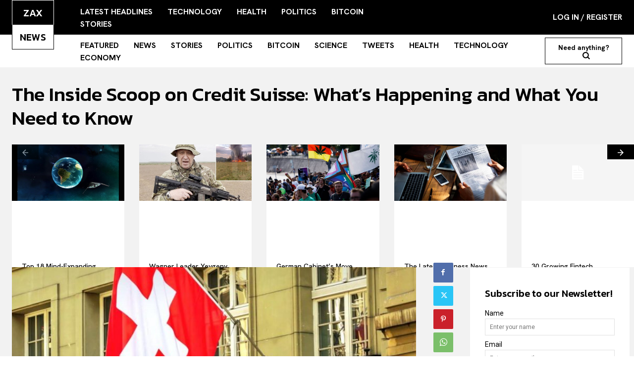

--- FILE ---
content_type: text/html; charset=UTF-8
request_url: https://www.zaxnews.com/the-inside-scoop-on-credit-suisse-whats-happening-and-what-you-need-to-know/
body_size: 61359
content:
<!doctype html >
<html lang="en-US">
<head>
    <meta charset="UTF-8" />
    <title>The Inside Scoop on Credit Suisse: What&#039;s Happening and What You Need to Know</title>
    <meta name="viewport" content="width=device-width, initial-scale=1.0">
    <link rel="pingback" href="https://www.zaxnews.com/xmlrpc.php" />
    <meta name='robots' content='index, follow, max-image-preview:large, max-snippet:-1, max-video-preview:-1' />

	<!-- This site is optimized with the Yoast SEO plugin v26.6 - https://yoast.com/wordpress/plugins/seo/ -->
	<link rel="canonical" href="https://www.zaxnews.com/the-inside-scoop-on-credit-suisse-whats-happening-and-what-you-need-to-know/" />
	<meta property="og:locale" content="en_US" />
	<meta property="og:type" content="article" />
	<meta property="og:title" content="The Inside Scoop on Credit Suisse: What&#039;s Happening and What You Need to Know" />
	<meta property="og:description" content="Everyone&#8217;s talking about Credit Suisse lately, but what&#8217;s really going on behind the scenes? In this blog post, we&#8217;ll dive deep into the current situation at Credit Suisse and what it means for the future of this banking giant. So sit back, relax, and get ready for a wild ride through the world of high [&hellip;]" />
	<meta property="og:url" content="https://www.zaxnews.com/the-inside-scoop-on-credit-suisse-whats-happening-and-what-you-need-to-know/" />
	<meta property="og:site_name" content="Zax News" />
	<meta property="article:publisher" content="https://www.facebook.com/thezaxnews/" />
	<meta property="article:published_time" content="2023-03-18T11:21:40+00:00" />
	<meta property="article:modified_time" content="2025-12-29T07:49:58+00:00" />
	<meta property="og:image" content="https://www.zaxnews.com/wp-content/uploads/2023/03/credit-suisse-cfo-teams-to-clean-out-their-desks-e1679138285887.jpeg" />
	<meta property="og:image:width" content="995" />
	<meta property="og:image:height" content="576" />
	<meta property="og:image:type" content="image/jpeg" />
	<meta name="author" content="LiMiT" />
	<meta name="twitter:card" content="summary_large_image" />
	<meta name="twitter:creator" content="@limitstream" />
	<meta name="twitter:label1" content="Written by" />
	<meta name="twitter:data1" content="LiMiT" />
	<meta name="twitter:label2" content="Est. reading time" />
	<meta name="twitter:data2" content="4 minutes" />
	<script type="application/ld+json" class="yoast-schema-graph">{"@context":"https://schema.org","@graph":[{"@type":"NewsArticle","@id":"https://www.zaxnews.com/the-inside-scoop-on-credit-suisse-whats-happening-and-what-you-need-to-know/#article","isPartOf":{"@id":"https://www.zaxnews.com/the-inside-scoop-on-credit-suisse-whats-happening-and-what-you-need-to-know/"},"author":{"name":"LiMiT","@id":"https://www.zaxnews.com/#/schema/person/0e2ff521f1b622b1fb70944e20512afd"},"headline":"The Inside Scoop on Credit Suisse: What&#8217;s Happening and What You Need to Know","datePublished":"2023-03-18T11:21:40+00:00","dateModified":"2025-12-29T07:49:58+00:00","mainEntityOfPage":{"@id":"https://www.zaxnews.com/the-inside-scoop-on-credit-suisse-whats-happening-and-what-you-need-to-know/"},"wordCount":851,"commentCount":0,"publisher":{"@id":"https://www.zaxnews.com/#organization"},"image":{"@id":"https://www.zaxnews.com/the-inside-scoop-on-credit-suisse-whats-happening-and-what-you-need-to-know/#primaryimage"},"thumbnailUrl":"https://www.zaxnews.com/wp-content/uploads/2023/03/credit-suisse-cfo-teams-to-clean-out-their-desks-e1679138285887.jpeg","keywords":["Archegos","asset management","banking","BlackRock","Credit Suisse","digital banking","ESG","finance","financial industry","Financial News","financial scandal","Greensill","investment banking","mergers and acquisitions","regulatory issues","risk management","Sustainability","Swiss banks","UBS","wealth management"],"articleSection":["Latest Headlines","Stories"],"inLanguage":"en-US","potentialAction":[{"@type":"CommentAction","name":"Comment","target":["https://www.zaxnews.com/the-inside-scoop-on-credit-suisse-whats-happening-and-what-you-need-to-know/#respond"]}]},{"@type":"WebPage","@id":"https://www.zaxnews.com/the-inside-scoop-on-credit-suisse-whats-happening-and-what-you-need-to-know/","url":"https://www.zaxnews.com/the-inside-scoop-on-credit-suisse-whats-happening-and-what-you-need-to-know/","name":"The Inside Scoop on Credit Suisse: What's Happening and What You Need to Know","isPartOf":{"@id":"https://www.zaxnews.com/#website"},"primaryImageOfPage":{"@id":"https://www.zaxnews.com/the-inside-scoop-on-credit-suisse-whats-happening-and-what-you-need-to-know/#primaryimage"},"image":{"@id":"https://www.zaxnews.com/the-inside-scoop-on-credit-suisse-whats-happening-and-what-you-need-to-know/#primaryimage"},"thumbnailUrl":"https://www.zaxnews.com/wp-content/uploads/2023/03/credit-suisse-cfo-teams-to-clean-out-their-desks-e1679138285887.jpeg","datePublished":"2023-03-18T11:21:40+00:00","dateModified":"2025-12-29T07:49:58+00:00","breadcrumb":{"@id":"https://www.zaxnews.com/the-inside-scoop-on-credit-suisse-whats-happening-and-what-you-need-to-know/#breadcrumb"},"inLanguage":"en-US","potentialAction":[{"@type":"ReadAction","target":["https://www.zaxnews.com/the-inside-scoop-on-credit-suisse-whats-happening-and-what-you-need-to-know/"]}]},{"@type":"ImageObject","inLanguage":"en-US","@id":"https://www.zaxnews.com/the-inside-scoop-on-credit-suisse-whats-happening-and-what-you-need-to-know/#primaryimage","url":"https://www.zaxnews.com/wp-content/uploads/2023/03/credit-suisse-cfo-teams-to-clean-out-their-desks-e1679138285887.jpeg","contentUrl":"https://www.zaxnews.com/wp-content/uploads/2023/03/credit-suisse-cfo-teams-to-clean-out-their-desks-e1679138285887.jpeg","width":995,"height":576},{"@type":"BreadcrumbList","@id":"https://www.zaxnews.com/the-inside-scoop-on-credit-suisse-whats-happening-and-what-you-need-to-know/#breadcrumb","itemListElement":[{"@type":"ListItem","position":1,"name":"Home","item":"https://www.zaxnews.com/"},{"@type":"ListItem","position":2,"name":"The Inside Scoop on Credit Suisse: What&#8217;s Happening and What You Need to Know"}]},{"@type":"WebSite","@id":"https://www.zaxnews.com/#website","url":"https://www.zaxnews.com/","name":"Zax News","description":"Your #1 Source for Breaking News, Top Stories &amp; In-Depth Analysis","publisher":{"@id":"https://www.zaxnews.com/#organization"},"potentialAction":[{"@type":"SearchAction","target":{"@type":"EntryPoint","urlTemplate":"https://www.zaxnews.com/?s={search_term_string}"},"query-input":{"@type":"PropertyValueSpecification","valueRequired":true,"valueName":"search_term_string"}}],"inLanguage":"en-US"},{"@type":"Organization","@id":"https://www.zaxnews.com/#organization","name":"Zax News","url":"https://www.zaxnews.com/","logo":{"@type":"ImageObject","inLanguage":"en-US","@id":"https://www.zaxnews.com/#/schema/logo/image/","url":"https://www.zaxnews.com/wp-content/uploads/2021/02/zax-new-logo.jpg","contentUrl":"https://www.zaxnews.com/wp-content/uploads/2021/02/zax-new-logo.jpg","width":512,"height":512,"caption":"Zax News"},"image":{"@id":"https://www.zaxnews.com/#/schema/logo/image/"},"sameAs":["https://www.facebook.com/thezaxnews/"]},{"@type":"Person","@id":"https://www.zaxnews.com/#/schema/person/0e2ff521f1b622b1fb70944e20512afd","name":"LiMiT","image":{"@type":"ImageObject","inLanguage":"en-US","@id":"https://www.zaxnews.com/#/schema/person/image/","url":"https://secure.gravatar.com/avatar/3ff544e529175d97ae131250da25bef6d6a0b513365c79e52a7d87ba6c143e04?s=96&d=mm&r=g","contentUrl":"https://secure.gravatar.com/avatar/3ff544e529175d97ae131250da25bef6d6a0b513365c79e52a7d87ba6c143e04?s=96&d=mm&r=g","caption":"LiMiT"},"description":"I'm LiMiT, not just the founder of LiMiT Agency but also a storyteller who lives at the intersection of technology and narrative. At Zax News, I draw from my software development background and my penchant for content creation to bring technology stories to life. Whether it’s the latest AI breakthrough or privacy concerns, I'm here to provide clarity and context. My mantra? - \"Understanding technology today shapes our tomorrow.\"","sameAs":["https://www.limit.agency","https://x.com/limitstream","https://www.youtube.com/limitstream"],"url":"https://www.zaxnews.com/author/admin/"}]}</script>
	<!-- / Yoast SEO plugin. -->


<link rel='dns-prefetch' href='//www.zaxnews.com' />
<link rel='dns-prefetch' href='//fonts.googleapis.com' />
<link rel="alternate" type="application/rss+xml" title="Zax News &raquo; Feed" href="https://www.zaxnews.com/feed/" />
<link rel="alternate" type="application/rss+xml" title="Zax News &raquo; Comments Feed" href="https://www.zaxnews.com/comments/feed/" />
<link rel="alternate" type="application/rss+xml" title="Zax News &raquo; The Inside Scoop on Credit Suisse: What&#8217;s Happening and What You Need to Know Comments Feed" href="https://www.zaxnews.com/the-inside-scoop-on-credit-suisse-whats-happening-and-what-you-need-to-know/feed/" />
<link rel="alternate" title="oEmbed (JSON)" type="application/json+oembed" href="https://www.zaxnews.com/wp-json/oembed/1.0/embed?url=https%3A%2F%2Fwww.zaxnews.com%2Fthe-inside-scoop-on-credit-suisse-whats-happening-and-what-you-need-to-know%2F" />
<link rel="alternate" title="oEmbed (XML)" type="text/xml+oembed" href="https://www.zaxnews.com/wp-json/oembed/1.0/embed?url=https%3A%2F%2Fwww.zaxnews.com%2Fthe-inside-scoop-on-credit-suisse-whats-happening-and-what-you-need-to-know%2F&#038;format=xml" />
<style id='wp-img-auto-sizes-contain-inline-css' type='text/css'>
img:is([sizes=auto i],[sizes^="auto," i]){contain-intrinsic-size:3000px 1500px}
/*# sourceURL=wp-img-auto-sizes-contain-inline-css */
</style>
<style id='wp-emoji-styles-inline-css' type='text/css'>

	img.wp-smiley, img.emoji {
		display: inline !important;
		border: none !important;
		box-shadow: none !important;
		height: 1em !important;
		width: 1em !important;
		margin: 0 0.07em !important;
		vertical-align: -0.1em !important;
		background: none !important;
		padding: 0 !important;
	}
/*# sourceURL=wp-emoji-styles-inline-css */
</style>
<style id='wp-block-library-inline-css' type='text/css'>
:root{--wp-block-synced-color:#7a00df;--wp-block-synced-color--rgb:122,0,223;--wp-bound-block-color:var(--wp-block-synced-color);--wp-editor-canvas-background:#ddd;--wp-admin-theme-color:#007cba;--wp-admin-theme-color--rgb:0,124,186;--wp-admin-theme-color-darker-10:#006ba1;--wp-admin-theme-color-darker-10--rgb:0,107,160.5;--wp-admin-theme-color-darker-20:#005a87;--wp-admin-theme-color-darker-20--rgb:0,90,135;--wp-admin-border-width-focus:2px}@media (min-resolution:192dpi){:root{--wp-admin-border-width-focus:1.5px}}.wp-element-button{cursor:pointer}:root .has-very-light-gray-background-color{background-color:#eee}:root .has-very-dark-gray-background-color{background-color:#313131}:root .has-very-light-gray-color{color:#eee}:root .has-very-dark-gray-color{color:#313131}:root .has-vivid-green-cyan-to-vivid-cyan-blue-gradient-background{background:linear-gradient(135deg,#00d084,#0693e3)}:root .has-purple-crush-gradient-background{background:linear-gradient(135deg,#34e2e4,#4721fb 50%,#ab1dfe)}:root .has-hazy-dawn-gradient-background{background:linear-gradient(135deg,#faaca8,#dad0ec)}:root .has-subdued-olive-gradient-background{background:linear-gradient(135deg,#fafae1,#67a671)}:root .has-atomic-cream-gradient-background{background:linear-gradient(135deg,#fdd79a,#004a59)}:root .has-nightshade-gradient-background{background:linear-gradient(135deg,#330968,#31cdcf)}:root .has-midnight-gradient-background{background:linear-gradient(135deg,#020381,#2874fc)}:root{--wp--preset--font-size--normal:16px;--wp--preset--font-size--huge:42px}.has-regular-font-size{font-size:1em}.has-larger-font-size{font-size:2.625em}.has-normal-font-size{font-size:var(--wp--preset--font-size--normal)}.has-huge-font-size{font-size:var(--wp--preset--font-size--huge)}.has-text-align-center{text-align:center}.has-text-align-left{text-align:left}.has-text-align-right{text-align:right}.has-fit-text{white-space:nowrap!important}#end-resizable-editor-section{display:none}.aligncenter{clear:both}.items-justified-left{justify-content:flex-start}.items-justified-center{justify-content:center}.items-justified-right{justify-content:flex-end}.items-justified-space-between{justify-content:space-between}.screen-reader-text{border:0;clip-path:inset(50%);height:1px;margin:-1px;overflow:hidden;padding:0;position:absolute;width:1px;word-wrap:normal!important}.screen-reader-text:focus{background-color:#ddd;clip-path:none;color:#444;display:block;font-size:1em;height:auto;left:5px;line-height:normal;padding:15px 23px 14px;text-decoration:none;top:5px;width:auto;z-index:100000}html :where(.has-border-color){border-style:solid}html :where([style*=border-top-color]){border-top-style:solid}html :where([style*=border-right-color]){border-right-style:solid}html :where([style*=border-bottom-color]){border-bottom-style:solid}html :where([style*=border-left-color]){border-left-style:solid}html :where([style*=border-width]){border-style:solid}html :where([style*=border-top-width]){border-top-style:solid}html :where([style*=border-right-width]){border-right-style:solid}html :where([style*=border-bottom-width]){border-bottom-style:solid}html :where([style*=border-left-width]){border-left-style:solid}html :where(img[class*=wp-image-]){height:auto;max-width:100%}:where(figure){margin:0 0 1em}html :where(.is-position-sticky){--wp-admin--admin-bar--position-offset:var(--wp-admin--admin-bar--height,0px)}@media screen and (max-width:600px){html :where(.is-position-sticky){--wp-admin--admin-bar--position-offset:0px}}

/*# sourceURL=wp-block-library-inline-css */
</style><style id='global-styles-inline-css' type='text/css'>
:root{--wp--preset--aspect-ratio--square: 1;--wp--preset--aspect-ratio--4-3: 4/3;--wp--preset--aspect-ratio--3-4: 3/4;--wp--preset--aspect-ratio--3-2: 3/2;--wp--preset--aspect-ratio--2-3: 2/3;--wp--preset--aspect-ratio--16-9: 16/9;--wp--preset--aspect-ratio--9-16: 9/16;--wp--preset--color--black: #000000;--wp--preset--color--cyan-bluish-gray: #abb8c3;--wp--preset--color--white: #ffffff;--wp--preset--color--pale-pink: #f78da7;--wp--preset--color--vivid-red: #cf2e2e;--wp--preset--color--luminous-vivid-orange: #ff6900;--wp--preset--color--luminous-vivid-amber: #fcb900;--wp--preset--color--light-green-cyan: #7bdcb5;--wp--preset--color--vivid-green-cyan: #00d084;--wp--preset--color--pale-cyan-blue: #8ed1fc;--wp--preset--color--vivid-cyan-blue: #0693e3;--wp--preset--color--vivid-purple: #9b51e0;--wp--preset--gradient--vivid-cyan-blue-to-vivid-purple: linear-gradient(135deg,rgb(6,147,227) 0%,rgb(155,81,224) 100%);--wp--preset--gradient--light-green-cyan-to-vivid-green-cyan: linear-gradient(135deg,rgb(122,220,180) 0%,rgb(0,208,130) 100%);--wp--preset--gradient--luminous-vivid-amber-to-luminous-vivid-orange: linear-gradient(135deg,rgb(252,185,0) 0%,rgb(255,105,0) 100%);--wp--preset--gradient--luminous-vivid-orange-to-vivid-red: linear-gradient(135deg,rgb(255,105,0) 0%,rgb(207,46,46) 100%);--wp--preset--gradient--very-light-gray-to-cyan-bluish-gray: linear-gradient(135deg,rgb(238,238,238) 0%,rgb(169,184,195) 100%);--wp--preset--gradient--cool-to-warm-spectrum: linear-gradient(135deg,rgb(74,234,220) 0%,rgb(151,120,209) 20%,rgb(207,42,186) 40%,rgb(238,44,130) 60%,rgb(251,105,98) 80%,rgb(254,248,76) 100%);--wp--preset--gradient--blush-light-purple: linear-gradient(135deg,rgb(255,206,236) 0%,rgb(152,150,240) 100%);--wp--preset--gradient--blush-bordeaux: linear-gradient(135deg,rgb(254,205,165) 0%,rgb(254,45,45) 50%,rgb(107,0,62) 100%);--wp--preset--gradient--luminous-dusk: linear-gradient(135deg,rgb(255,203,112) 0%,rgb(199,81,192) 50%,rgb(65,88,208) 100%);--wp--preset--gradient--pale-ocean: linear-gradient(135deg,rgb(255,245,203) 0%,rgb(182,227,212) 50%,rgb(51,167,181) 100%);--wp--preset--gradient--electric-grass: linear-gradient(135deg,rgb(202,248,128) 0%,rgb(113,206,126) 100%);--wp--preset--gradient--midnight: linear-gradient(135deg,rgb(2,3,129) 0%,rgb(40,116,252) 100%);--wp--preset--font-size--small: 11px;--wp--preset--font-size--medium: 20px;--wp--preset--font-size--large: 32px;--wp--preset--font-size--x-large: 42px;--wp--preset--font-size--regular: 15px;--wp--preset--font-size--larger: 50px;--wp--preset--spacing--20: 0.44rem;--wp--preset--spacing--30: 0.67rem;--wp--preset--spacing--40: 1rem;--wp--preset--spacing--50: 1.5rem;--wp--preset--spacing--60: 2.25rem;--wp--preset--spacing--70: 3.38rem;--wp--preset--spacing--80: 5.06rem;--wp--preset--shadow--natural: 6px 6px 9px rgba(0, 0, 0, 0.2);--wp--preset--shadow--deep: 12px 12px 50px rgba(0, 0, 0, 0.4);--wp--preset--shadow--sharp: 6px 6px 0px rgba(0, 0, 0, 0.2);--wp--preset--shadow--outlined: 6px 6px 0px -3px rgb(255, 255, 255), 6px 6px rgb(0, 0, 0);--wp--preset--shadow--crisp: 6px 6px 0px rgb(0, 0, 0);}:where(.is-layout-flex){gap: 0.5em;}:where(.is-layout-grid){gap: 0.5em;}body .is-layout-flex{display: flex;}.is-layout-flex{flex-wrap: wrap;align-items: center;}.is-layout-flex > :is(*, div){margin: 0;}body .is-layout-grid{display: grid;}.is-layout-grid > :is(*, div){margin: 0;}:where(.wp-block-columns.is-layout-flex){gap: 2em;}:where(.wp-block-columns.is-layout-grid){gap: 2em;}:where(.wp-block-post-template.is-layout-flex){gap: 1.25em;}:where(.wp-block-post-template.is-layout-grid){gap: 1.25em;}.has-black-color{color: var(--wp--preset--color--black) !important;}.has-cyan-bluish-gray-color{color: var(--wp--preset--color--cyan-bluish-gray) !important;}.has-white-color{color: var(--wp--preset--color--white) !important;}.has-pale-pink-color{color: var(--wp--preset--color--pale-pink) !important;}.has-vivid-red-color{color: var(--wp--preset--color--vivid-red) !important;}.has-luminous-vivid-orange-color{color: var(--wp--preset--color--luminous-vivid-orange) !important;}.has-luminous-vivid-amber-color{color: var(--wp--preset--color--luminous-vivid-amber) !important;}.has-light-green-cyan-color{color: var(--wp--preset--color--light-green-cyan) !important;}.has-vivid-green-cyan-color{color: var(--wp--preset--color--vivid-green-cyan) !important;}.has-pale-cyan-blue-color{color: var(--wp--preset--color--pale-cyan-blue) !important;}.has-vivid-cyan-blue-color{color: var(--wp--preset--color--vivid-cyan-blue) !important;}.has-vivid-purple-color{color: var(--wp--preset--color--vivid-purple) !important;}.has-black-background-color{background-color: var(--wp--preset--color--black) !important;}.has-cyan-bluish-gray-background-color{background-color: var(--wp--preset--color--cyan-bluish-gray) !important;}.has-white-background-color{background-color: var(--wp--preset--color--white) !important;}.has-pale-pink-background-color{background-color: var(--wp--preset--color--pale-pink) !important;}.has-vivid-red-background-color{background-color: var(--wp--preset--color--vivid-red) !important;}.has-luminous-vivid-orange-background-color{background-color: var(--wp--preset--color--luminous-vivid-orange) !important;}.has-luminous-vivid-amber-background-color{background-color: var(--wp--preset--color--luminous-vivid-amber) !important;}.has-light-green-cyan-background-color{background-color: var(--wp--preset--color--light-green-cyan) !important;}.has-vivid-green-cyan-background-color{background-color: var(--wp--preset--color--vivid-green-cyan) !important;}.has-pale-cyan-blue-background-color{background-color: var(--wp--preset--color--pale-cyan-blue) !important;}.has-vivid-cyan-blue-background-color{background-color: var(--wp--preset--color--vivid-cyan-blue) !important;}.has-vivid-purple-background-color{background-color: var(--wp--preset--color--vivid-purple) !important;}.has-black-border-color{border-color: var(--wp--preset--color--black) !important;}.has-cyan-bluish-gray-border-color{border-color: var(--wp--preset--color--cyan-bluish-gray) !important;}.has-white-border-color{border-color: var(--wp--preset--color--white) !important;}.has-pale-pink-border-color{border-color: var(--wp--preset--color--pale-pink) !important;}.has-vivid-red-border-color{border-color: var(--wp--preset--color--vivid-red) !important;}.has-luminous-vivid-orange-border-color{border-color: var(--wp--preset--color--luminous-vivid-orange) !important;}.has-luminous-vivid-amber-border-color{border-color: var(--wp--preset--color--luminous-vivid-amber) !important;}.has-light-green-cyan-border-color{border-color: var(--wp--preset--color--light-green-cyan) !important;}.has-vivid-green-cyan-border-color{border-color: var(--wp--preset--color--vivid-green-cyan) !important;}.has-pale-cyan-blue-border-color{border-color: var(--wp--preset--color--pale-cyan-blue) !important;}.has-vivid-cyan-blue-border-color{border-color: var(--wp--preset--color--vivid-cyan-blue) !important;}.has-vivid-purple-border-color{border-color: var(--wp--preset--color--vivid-purple) !important;}.has-vivid-cyan-blue-to-vivid-purple-gradient-background{background: var(--wp--preset--gradient--vivid-cyan-blue-to-vivid-purple) !important;}.has-light-green-cyan-to-vivid-green-cyan-gradient-background{background: var(--wp--preset--gradient--light-green-cyan-to-vivid-green-cyan) !important;}.has-luminous-vivid-amber-to-luminous-vivid-orange-gradient-background{background: var(--wp--preset--gradient--luminous-vivid-amber-to-luminous-vivid-orange) !important;}.has-luminous-vivid-orange-to-vivid-red-gradient-background{background: var(--wp--preset--gradient--luminous-vivid-orange-to-vivid-red) !important;}.has-very-light-gray-to-cyan-bluish-gray-gradient-background{background: var(--wp--preset--gradient--very-light-gray-to-cyan-bluish-gray) !important;}.has-cool-to-warm-spectrum-gradient-background{background: var(--wp--preset--gradient--cool-to-warm-spectrum) !important;}.has-blush-light-purple-gradient-background{background: var(--wp--preset--gradient--blush-light-purple) !important;}.has-blush-bordeaux-gradient-background{background: var(--wp--preset--gradient--blush-bordeaux) !important;}.has-luminous-dusk-gradient-background{background: var(--wp--preset--gradient--luminous-dusk) !important;}.has-pale-ocean-gradient-background{background: var(--wp--preset--gradient--pale-ocean) !important;}.has-electric-grass-gradient-background{background: var(--wp--preset--gradient--electric-grass) !important;}.has-midnight-gradient-background{background: var(--wp--preset--gradient--midnight) !important;}.has-small-font-size{font-size: var(--wp--preset--font-size--small) !important;}.has-medium-font-size{font-size: var(--wp--preset--font-size--medium) !important;}.has-large-font-size{font-size: var(--wp--preset--font-size--large) !important;}.has-x-large-font-size{font-size: var(--wp--preset--font-size--x-large) !important;}
/*# sourceURL=global-styles-inline-css */
</style>

<style id='classic-theme-styles-inline-css' type='text/css'>
/*! This file is auto-generated */
.wp-block-button__link{color:#fff;background-color:#32373c;border-radius:9999px;box-shadow:none;text-decoration:none;padding:calc(.667em + 2px) calc(1.333em + 2px);font-size:1.125em}.wp-block-file__button{background:#32373c;color:#fff;text-decoration:none}
/*# sourceURL=/wp-includes/css/classic-themes.min.css */
</style>
<link rel='stylesheet' id='email-subscribers-css' href='https://www.zaxnews.com/wp-content/plugins/email-subscribers/lite/public/css/email-subscribers-public.css?ver=5.9.12' type='text/css' media='all' />
<link rel='stylesheet' id='ez-toc-css' href='https://www.zaxnews.com/wp-content/plugins/easy-table-of-contents/assets/css/screen.min.css?ver=2.0.79.2' type='text/css' media='all' />
<style id='ez-toc-inline-css' type='text/css'>
div#ez-toc-container .ez-toc-title {font-size: 120%;}div#ez-toc-container .ez-toc-title {font-weight: 500;}div#ez-toc-container ul li , div#ez-toc-container ul li a {font-size: 95%;}div#ez-toc-container ul li , div#ez-toc-container ul li a {font-weight: 500;}div#ez-toc-container nav ul ul li {font-size: 90%;}.ez-toc-box-title {font-weight: bold; margin-bottom: 10px; text-align: center; text-transform: uppercase; letter-spacing: 1px; color: #666; padding-bottom: 5px;position:absolute;top:-4%;left:5%;background-color: inherit;transition: top 0.3s ease;}.ez-toc-box-title.toc-closed {top:-25%;}
.ez-toc-container-direction {direction: ltr;}.ez-toc-counter ul{counter-reset: item ;}.ez-toc-counter nav ul li a::before {content: counters(item, '.', decimal) '. ';display: inline-block;counter-increment: item;flex-grow: 0;flex-shrink: 0;margin-right: .2em; float: left; }.ez-toc-widget-direction {direction: ltr;}.ez-toc-widget-container ul{counter-reset: item ;}.ez-toc-widget-container nav ul li a::before {content: counters(item, '.', decimal) '. ';display: inline-block;counter-increment: item;flex-grow: 0;flex-shrink: 0;margin-right: .2em; float: left; }
/*# sourceURL=ez-toc-inline-css */
</style>
<link rel='stylesheet' id='td-plugin-multi-purpose-css' href='https://www.zaxnews.com/wp-content/plugins/td-composer/td-multi-purpose/style.css?ver=72f925014dc5642945728092f057897e' type='text/css' media='all' />
<link rel='stylesheet' id='google-fonts-style-css' href='https://fonts.googleapis.com/css?family=Kanit%3A400%2C200%2C200italic%2C300%2C300italic%2C500%2C500italic%2C600%2C600italic%2C700%2C700italic%2C800%2C800italic%2C900%2C900italic%7CHanken+Grotesk%3A400%2C200%2C200italic%2C300%2C300italic%2C500%2C500italic%2C600%2C600italic%2C700%2C700italic%2C800%2C800italic%2C900%2C900italic%7COpen+Sans%3A400%2C600%2C700%2C200%2C200italic%2C300%2C300italic%2C500%2C500italic%2C600italic%2C700italic%2C800%2C800italic%2C900%2C900italic%7CRoboto%3A400%2C600%2C700%2C200%2C200italic%2C300%2C300italic%2C500%2C500italic%2C600italic%2C700italic%2C800%2C800italic%2C900%2C900italic%7CKanit%3A500%2C400%2C300%7CHanken+Grotesk%3A700%2C400%2C600%2C500&#038;display=swap&#038;ver=12.6.6' type='text/css' media='all' />
<link rel='stylesheet' id='tds-front-css' href='https://www.zaxnews.com/wp-content/plugins/td-subscription/assets/css/tds-front.css?ver=1.7.2' type='text/css' media='all' />
<link rel='stylesheet' id='td-theme-css' href='https://www.zaxnews.com/wp-content/themes/Newspaper/style.css?ver=12.6.6' type='text/css' media='all' />
<style id='td-theme-inline-css' type='text/css'>@media (max-width:767px){.td-header-desktop-wrap{display:none}}@media (min-width:767px){.td-header-mobile-wrap{display:none}}</style>
<link rel='stylesheet' id='td-legacy-framework-front-style-css' href='https://www.zaxnews.com/wp-content/plugins/td-composer/legacy/Newspaper/assets/css/td_legacy_main.css?ver=72f925014dc5642945728092f057897e' type='text/css' media='all' />
<link rel='stylesheet' id='tdb_style_cloud_templates_front-css' href='https://www.zaxnews.com/wp-content/plugins/td-cloud-library/assets/css/tdb_main.css?ver=b379c96c54343541fd8742379a419361' type='text/css' media='all' />
<link rel='stylesheet' id='wp-block-paragraph-css' href='https://www.zaxnews.com/wp-includes/blocks/paragraph/style.min.css?ver=6.9' type='text/css' media='all' />
<link rel='stylesheet' id='wp-block-heading-css' href='https://www.zaxnews.com/wp-includes/blocks/heading/style.min.css?ver=6.9' type='text/css' media='all' />
<script type="text/javascript" src="https://www.zaxnews.com/wp-includes/js/jquery/jquery.min.js?ver=3.7.1" id="jquery-core-js"></script>
<script type="text/javascript" src="https://www.zaxnews.com/wp-includes/js/jquery/jquery-migrate.min.js?ver=3.4.1" id="jquery-migrate-js"></script>
<link rel="https://api.w.org/" href="https://www.zaxnews.com/wp-json/" /><link rel="alternate" title="JSON" type="application/json" href="https://www.zaxnews.com/wp-json/wp/v2/posts/204" /><link rel="EditURI" type="application/rsd+xml" title="RSD" href="https://www.zaxnews.com/xmlrpc.php?rsd" />
<meta name="generator" content="WordPress 6.9" />
<link rel='shortlink' href='https://www.zaxnews.com/?p=204' />
    <script>
        window.tdb_global_vars = {"wpRestUrl":"https:\/\/www.zaxnews.com\/wp-json\/","permalinkStructure":"\/%postname%\/"};
        window.tdb_p_autoload_vars = {"isAjax":false,"isAdminBarShowing":false,"autoloadScrollPercent":50,"postAutoloadStatus":"off","origPostEditUrl":null};
    </script>
    
    <style id="tdb-global-colors">:root{--accent-color:#fff;--wm-black:#000000;--wm-white:#FFFFFF;--wm-primary:#ff5f45;--wm-primary-dark:#ea3c1f;--wm-primary-bright:#ffb3a6;--wm-light-grey:#f2f2f2;--wm-med-grey:#e9e9e9;--wm-excerpt-grey:#9A9A9A}</style>

    
	            <style id="tdb-global-fonts">
                
:root{--kanit:Kanit;--sans-serif:Hanken Grotesk;}
            </style>
            
<!-- JS generated by theme -->

<script type="text/javascript" id="td-generated-header-js">
    
    

	    var tdBlocksArray = []; //here we store all the items for the current page

	    // td_block class - each ajax block uses a object of this class for requests
	    function tdBlock() {
		    this.id = '';
		    this.block_type = 1; //block type id (1-234 etc)
		    this.atts = '';
		    this.td_column_number = '';
		    this.td_current_page = 1; //
		    this.post_count = 0; //from wp
		    this.found_posts = 0; //from wp
		    this.max_num_pages = 0; //from wp
		    this.td_filter_value = ''; //current live filter value
		    this.is_ajax_running = false;
		    this.td_user_action = ''; // load more or infinite loader (used by the animation)
		    this.header_color = '';
		    this.ajax_pagination_infinite_stop = ''; //show load more at page x
	    }

        // td_js_generator - mini detector
        ( function () {
            var htmlTag = document.getElementsByTagName("html")[0];

	        if ( navigator.userAgent.indexOf("MSIE 10.0") > -1 ) {
                htmlTag.className += ' ie10';
            }

            if ( !!navigator.userAgent.match(/Trident.*rv\:11\./) ) {
                htmlTag.className += ' ie11';
            }

	        if ( navigator.userAgent.indexOf("Edge") > -1 ) {
                htmlTag.className += ' ieEdge';
            }

            if ( /(iPad|iPhone|iPod)/g.test(navigator.userAgent) ) {
                htmlTag.className += ' td-md-is-ios';
            }

            var user_agent = navigator.userAgent.toLowerCase();
            if ( user_agent.indexOf("android") > -1 ) {
                htmlTag.className += ' td-md-is-android';
            }

            if ( -1 !== navigator.userAgent.indexOf('Mac OS X')  ) {
                htmlTag.className += ' td-md-is-os-x';
            }

            if ( /chrom(e|ium)/.test(navigator.userAgent.toLowerCase()) ) {
               htmlTag.className += ' td-md-is-chrome';
            }

            if ( -1 !== navigator.userAgent.indexOf('Firefox') ) {
                htmlTag.className += ' td-md-is-firefox';
            }

            if ( -1 !== navigator.userAgent.indexOf('Safari') && -1 === navigator.userAgent.indexOf('Chrome') ) {
                htmlTag.className += ' td-md-is-safari';
            }

            if( -1 !== navigator.userAgent.indexOf('IEMobile') ){
                htmlTag.className += ' td-md-is-iemobile';
            }

        })();

        var tdLocalCache = {};

        ( function () {
            "use strict";

            tdLocalCache = {
                data: {},
                remove: function (resource_id) {
                    delete tdLocalCache.data[resource_id];
                },
                exist: function (resource_id) {
                    return tdLocalCache.data.hasOwnProperty(resource_id) && tdLocalCache.data[resource_id] !== null;
                },
                get: function (resource_id) {
                    return tdLocalCache.data[resource_id];
                },
                set: function (resource_id, cachedData) {
                    tdLocalCache.remove(resource_id);
                    tdLocalCache.data[resource_id] = cachedData;
                }
            };
        })();

    
    
var td_viewport_interval_list=[{"limitBottom":767,"sidebarWidth":228},{"limitBottom":1018,"sidebarWidth":300},{"limitBottom":1140,"sidebarWidth":324}];
var td_animation_stack_effect="type0";
var tds_animation_stack=true;
var td_animation_stack_specific_selectors=".entry-thumb, img, .td-lazy-img";
var td_animation_stack_general_selectors=".td-animation-stack img, .td-animation-stack .entry-thumb, .post img, .td-animation-stack .td-lazy-img";
var tds_show_more_info="Show more info";
var tds_show_less_info="Show less info";
var tdc_is_installed="yes";
var td_ajax_url="https:\/\/www.zaxnews.com\/wp-admin\/admin-ajax.php?td_theme_name=Newspaper&v=12.6.6";
var td_get_template_directory_uri="https:\/\/www.zaxnews.com\/wp-content\/plugins\/td-composer\/legacy\/common";
var tds_snap_menu="";
var tds_logo_on_sticky="";
var tds_header_style="";
var td_please_wait="Please wait...";
var td_email_user_pass_incorrect="User or password incorrect!";
var td_email_user_incorrect="Email or username incorrect!";
var td_email_incorrect="Email incorrect!";
var td_user_incorrect="Username incorrect!";
var td_email_user_empty="Email or username empty!";
var td_pass_empty="Pass empty!";
var td_pass_pattern_incorrect="Invalid Pass Pattern!";
var td_retype_pass_incorrect="Retyped Pass incorrect!";
var tds_more_articles_on_post_enable="";
var tds_more_articles_on_post_time_to_wait="";
var tds_more_articles_on_post_pages_distance_from_top=0;
var tds_captcha="";
var tds_theme_color_site_wide="#ff5f45";
var tds_smart_sidebar="";
var tdThemeName="Newspaper";
var tdThemeNameWl="Newspaper";
var td_magnific_popup_translation_tPrev="Previous (Left arrow key)";
var td_magnific_popup_translation_tNext="Next (Right arrow key)";
var td_magnific_popup_translation_tCounter="%curr% of %total%";
var td_magnific_popup_translation_ajax_tError="The content from %url% could not be loaded.";
var td_magnific_popup_translation_image_tError="The image #%curr% could not be loaded.";
var tdBlockNonce="6df6c73479";
var tdMobileMenu="enabled";
var tdMobileSearch="enabled";
var tdDateNamesI18n={"month_names":["January","February","March","April","May","June","July","August","September","October","November","December"],"month_names_short":["Jan","Feb","Mar","Apr","May","Jun","Jul","Aug","Sep","Oct","Nov","Dec"],"day_names":["Sunday","Monday","Tuesday","Wednesday","Thursday","Friday","Saturday"],"day_names_short":["Sun","Mon","Tue","Wed","Thu","Fri","Sat"]};
var td_reset_pass_empty="Please enter a new password before proceeding.";
var td_reset_pass_confirm_empty="Please confirm the new password before proceeding.";
var td_reset_pass_not_matching="Please make sure that the passwords match.";
var tdb_modal_confirm="Save";
var tdb_modal_cancel="Cancel";
var tdb_modal_confirm_alt="Yes";
var tdb_modal_cancel_alt="No";
var td_deploy_mode="deploy";
var td_ad_background_click_link="";
var td_ad_background_click_target="";
</script>


<!-- Header style compiled by theme -->

<style>.td-scroll-up{position:fixed;bottom:4px;right:5px;cursor:pointer;z-index:9999}.ie9 .td-scroll-up{bottom:-70px}.ie9 .td-scroll-up-visible{bottom:5px}@media (max-width:767px){.td-scroll-up.td-hide-scroll-up-on-mob{display:none!important}}.td-scroll-up{display:none;width:40px;height:40px;background-color:var(--td_theme_color,#4db2ec);transform:translate3d(0,70px,0);transition:transform 0.4s cubic-bezier(.55,0,.1,1) 0s}.td-js-loaded .td-scroll-up{display:block!important}.td-scroll-up .td-icon-menu-up{position:relative;color:#fff;font-size:20px;display:block;text-align:center;width:40px;top:7px}.td-scroll-up-visible{transform:translate3d(0,0,0)}.td-md-is-android .td-scroll-up .td-icon-menu-up{padding-top:1px}:root{--td_theme_color:#ff5f45;--td_slider_text:rgba(255,95,69,0.7)}</style>

<link rel="icon" href="https://www.zaxnews.com/wp-content/uploads/2023/08/cropped-zax-news-32x32.jpg" sizes="32x32" />
<link rel="icon" href="https://www.zaxnews.com/wp-content/uploads/2023/08/cropped-zax-news-192x192.jpg" sizes="192x192" />
<link rel="apple-touch-icon" href="https://www.zaxnews.com/wp-content/uploads/2023/08/cropped-zax-news-180x180.jpg" />
<meta name="msapplication-TileImage" content="https://www.zaxnews.com/wp-content/uploads/2023/08/cropped-zax-news-270x270.jpg" />

<!-- Button style compiled by theme -->

<style>.tdm-btn-style1{background-color:#ff5f45}.tdm-btn-style2:before{border-color:#ff5f45}.tdm-btn-style2{color:#ff5f45}.tdm-btn-style3{-webkit-box-shadow:0 2px 16px #ff5f45;-moz-box-shadow:0 2px 16px #ff5f45;box-shadow:0 2px 16px #ff5f45}.tdm-btn-style3:hover{-webkit-box-shadow:0 4px 26px #ff5f45;-moz-box-shadow:0 4px 26px #ff5f45;box-shadow:0 4px 26px #ff5f45}</style>

	<style id="tdw-css-placeholder"></style></head>

<body class="wp-singular post-template-default single single-post postid-204 single-format-standard wp-custom-logo wp-theme-Newspaper the-inside-scoop-on-credit-suisse-whats-happening-and-what-you-need-to-know global-block-template-1 tdb_template_1454 tdb-template  tdc-header-template  tdc-footer-template td-animation-stack-type0 td-full-layout" itemscope="itemscope" itemtype="https://schema.org/WebPage">

    
    <div class="td-menu-background" style="visibility:hidden"></div>
<div id="td-mobile-nav" style="visibility:hidden">
    <div class="td-mobile-container">
        <!-- mobile menu top section -->
        <div class="td-menu-socials-wrap">
            <!-- socials -->
            <div class="td-menu-socials">
                            </div>
            <!-- close button -->
            <div class="td-mobile-close">
                <span><i class="td-icon-close-mobile"></i></span>
            </div>
        </div>

        <!-- login section -->
                    <div class="td-menu-login-section">
                
    <div class="td-guest-wrap">
        <div class="td-menu-login"><a id="login-link-mob">Sign in</a></div>
    </div>
            </div>
        
        <!-- menu section -->
        <div class="td-mobile-content">
            <div class="menu-primary-container"><ul id="menu-primary-2" class="td-mobile-main-menu"><li class="menu-item menu-item-type-taxonomy menu-item-object-category menu-item-first menu-item-1488"><a href="https://www.zaxnews.com/featured/">Featured</a></li>
<li class="menu-item menu-item-type-taxonomy menu-item-object-category current-post-ancestor current-menu-parent current-post-parent menu-item-609"><a href="https://www.zaxnews.com/latest-headlines/">News</a></li>
<li class="menu-item menu-item-type-taxonomy menu-item-object-category current-post-ancestor current-menu-parent current-post-parent menu-item-610"><a href="https://www.zaxnews.com/stories/">Stories</a></li>
<li class="menu-item menu-item-type-taxonomy menu-item-object-category menu-item-611"><a href="https://www.zaxnews.com/politics/">Politics</a></li>
<li class="menu-item menu-item-type-taxonomy menu-item-object-category menu-item-612"><a href="https://www.zaxnews.com/bitcoin/">Bitcoin</a></li>
<li class="menu-item menu-item-type-taxonomy menu-item-object-category menu-item-613"><a href="https://www.zaxnews.com/science/">Science</a></li>
<li class="menu-item menu-item-type-taxonomy menu-item-object-category menu-item-614"><a href="https://www.zaxnews.com/tweets/">Tweets</a></li>
<li class="menu-item menu-item-type-taxonomy menu-item-object-category menu-item-615"><a href="https://www.zaxnews.com/health/">Health</a></li>
<li class="menu-item menu-item-type-taxonomy menu-item-object-category menu-item-616"><a href="https://www.zaxnews.com/technology/">Technology</a></li>
<li class="menu-item menu-item-type-taxonomy menu-item-object-category menu-item-617"><a href="https://www.zaxnews.com/economy/">Economy</a></li>
</ul></div>        </div>
    </div>

    <!-- register/login section -->
            <div id="login-form-mobile" class="td-register-section">
            
            <div id="td-login-mob" class="td-login-animation td-login-hide-mob">
            	<!-- close button -->
	            <div class="td-login-close">
	                <span class="td-back-button"><i class="td-icon-read-down"></i></span>
	                <div class="td-login-title">Sign in</div>
	                <!-- close button -->
		            <div class="td-mobile-close">
		                <span><i class="td-icon-close-mobile"></i></span>
		            </div>
	            </div>
	            <form class="td-login-form-wrap" action="#" method="post">
	                <div class="td-login-panel-title"><span>Welcome!</span>Log into your account</div>
	                <div class="td_display_err"></div>
	                <div class="td-login-inputs"><input class="td-login-input" autocomplete="username" type="text" name="login_email" id="login_email-mob" value="" required><label for="login_email-mob">your username</label></div>
	                <div class="td-login-inputs"><input class="td-login-input" autocomplete="current-password" type="password" name="login_pass" id="login_pass-mob" value="" required><label for="login_pass-mob">your password</label></div>
	                <input type="button" name="login_button" id="login_button-mob" class="td-login-button" value="LOG IN">
	                
					
	                <div class="td-login-info-text">
	                <a href="#" id="forgot-pass-link-mob">Forgot your password?</a>
	                </div>
	                <div class="td-login-register-link">
	                
	                </div>
	                
	                <div class="td-login-info-text"><a class="privacy-policy-link" href="https://www.zaxnews.com/privacy-policy/">Privacy Policy</a></div>

                </form>
            </div>

            
            
            
            
            <div id="td-forgot-pass-mob" class="td-login-animation td-login-hide-mob">
                <!-- close button -->
	            <div class="td-forgot-pass-close">
	                <a href="#" aria-label="Back" class="td-back-button"><i class="td-icon-read-down"></i></a>
	                <div class="td-login-title">Password recovery</div>
	            </div>
	            <div class="td-login-form-wrap">
	                <div class="td-login-panel-title">Recover your password</div>
	                <div class="td_display_err"></div>
	                <div class="td-login-inputs"><input class="td-login-input" type="text" name="forgot_email" id="forgot_email-mob" value="" required><label for="forgot_email-mob">your email</label></div>
	                <input type="button" name="forgot_button" id="forgot_button-mob" class="td-login-button" value="Send My Pass">
                </div>
            </div>
        </div>
    </div><div class="td-search-background" style="visibility:hidden"></div>
<div class="td-search-wrap-mob" style="visibility:hidden">
	<div class="td-drop-down-search">
		<form method="get" class="td-search-form" action="https://www.zaxnews.com/">
			<!-- close button -->
			<div class="td-search-close">
				<span><i class="td-icon-close-mobile"></i></span>
			</div>
			<div role="search" class="td-search-input">
				<span>Search</span>
				<input id="td-header-search-mob" type="text" value="" name="s" autocomplete="off" />
			</div>
		</form>
		<div id="td-aj-search-mob" class="td-ajax-search-flex"></div>
	</div>
</div>
    <div id="td-outer-wrap" class="td-theme-wrap">

                    <div class="td-header-template-wrap" style="position: relative">
                                <div class="td-header-mobile-wrap ">
                    <div id="tdi_1" class="tdc-zone"><div class="tdc_zone tdi_2  wpb_row td-pb-row"  >
<style scoped>.tdi_2{min-height:0}.td-header-mobile-wrap{position:relative;width:100%}</style><div id="tdi_3" class="tdc-row"><div class="vc_row tdi_4  wpb_row td-pb-row" >
<style scoped>.tdi_4,.tdi_4 .tdc-columns{min-height:0}.tdi_4,.tdi_4 .tdc-columns{display:block}.tdi_4 .tdc-columns{width:100%}.tdi_4:before,.tdi_4:after{display:table}</style><div class="vc_column tdi_6  wpb_column vc_column_container tdc-column td-pb-span12">
<style scoped>.tdi_6{vertical-align:baseline}.tdi_6>.wpb_wrapper,.tdi_6>.wpb_wrapper>.tdc-elements{display:block}.tdi_6>.wpb_wrapper>.tdc-elements{width:100%}.tdi_6>.wpb_wrapper>.vc_row_inner{width:auto}.tdi_6>.wpb_wrapper{width:auto;height:auto}</style><div class="wpb_wrapper" ><div class="td_block_wrap td_block_raw_css tdi_7 td-pb-border-top td_block_template_1"  data-td-block-uid="tdi_7" ><div id=tdi_7 class="td_block_inner td-fix-index"><style>.wm-logo-alternative .tdb-logo-text-wrap .tdb-logo-text-title {
  padding: 10px;
  background-color: var(--wm-black);
  border-width: 1px 0 1px 1px;
  border-color: var(--wm-black);
  border-style: solid;
  transition: 0.4s ease;
}
.wm-logo-alternative .tdb-logo-text-wrap .tdb-logo-text-tagline {
  padding: 10px;
  background-color: var(--wm-white);
  border-width: 1px 1px 1px 0;
  border-color: var(--wm-black);
  border-style: solid;
  transition: 0.4s ease;
}
.wm-logo-alternative:hover .tdb-logo-text-wrap .tdb-logo-text-title {
  background-color: var(--wm-white);
  color: var(--wm-black);
  transition: 0.4s ease;
}
.wm-logo-alternative:hover .tdb-logo-text-wrap .tdb-logo-text-tagline {
  background-color: var(--wm-black);
  color: var(--wm-white);
  transition: 0.4s ease;
}
@media all and (max-width: 1018px) {
  .wm-sticky-tablet-modala {
    visibility: visible!important;
  }
}
.wm-sticky-tablet-modala {
  visibility: hidden;
}
.wm-sticky-row-mobile > .td-element-style .td-element-style-before:after {
  content: '';
  background: linear-gradient(to right, white 50%, black 50%);
  background-size: 4px 1px;
  position: absolute;
  bottom: -5px;
  width: 50%;
  right: 0;
  height: 5px;
  z-index: 2345;
}
</style></div></div></div></div></div></div><div id="tdi_8" class="tdc-row stretch_row"><div class="vc_row tdi_9  wpb_row td-pb-row tdc-element-style" >
<style scoped>.tdi_9,.tdi_9 .tdc-columns{min-height:0}.tdi_9,.tdi_9 .tdc-columns{display:block}.tdi_9 .tdc-columns{width:100%}.tdi_9:before,.tdi_9:after{display:table}@media (max-width:767px){.tdi_9{padding-top:10px!important;padding-bottom:10px!important;position:relative}}</style>
<div class="tdi_8_rand_style td-element-style" ><style>@media (max-width:767px){.tdi_8_rand_style{background-color:var(--wm-white)!important}}</style></div><div class="vc_column tdi_11  wpb_column vc_column_container tdc-column td-pb-span12">
<style scoped>.tdi_11{vertical-align:baseline}.tdi_11>.wpb_wrapper,.tdi_11>.wpb_wrapper>.tdc-elements{display:block}.tdi_11>.wpb_wrapper>.tdc-elements{width:100%}.tdi_11>.wpb_wrapper>.vc_row_inner{width:auto}.tdi_11>.wpb_wrapper{width:auto;height:auto}@media (max-width:767px){.tdi_11>.wpb_wrapper,.tdi_11>.wpb_wrapper>.tdc-elements{display:flex;flex-direction:row;flex-wrap:nowrap;justify-content:space-between;align-items:center}.tdi_11>.wpb_wrapper>.tdc-elements{width:100%}.tdi_11>.wpb_wrapper>.vc_row_inner{width:auto}.tdi_11>.wpb_wrapper{width:100%;height:100%}}</style><div class="wpb_wrapper" ><div class="td_block_wrap tdb_header_logo tdi_12 td-pb-border-top wm-logo-alternative td_block_template_1 tdb-header-align"  data-td-block-uid="tdi_12" >
<style>.tdb-header-align{vertical-align:middle}.tdb_header_logo{margin-bottom:0;clear:none}.tdb_header_logo .tdb-logo-a,.tdb_header_logo h1{display:flex;pointer-events:auto;align-items:flex-start}.tdb_header_logo h1{margin:0;line-height:0}.tdb_header_logo .tdb-logo-img-wrap img{display:block}.tdb_header_logo .tdb-logo-svg-wrap+.tdb-logo-img-wrap{display:none}.tdb_header_logo .tdb-logo-svg-wrap svg{width:50px;display:block;transition:fill .3s ease}.tdb_header_logo .tdb-logo-text-wrap{display:flex}.tdb_header_logo .tdb-logo-text-title,.tdb_header_logo .tdb-logo-text-tagline{-webkit-transition:all 0.2s ease;transition:all 0.2s ease}.tdb_header_logo .tdb-logo-text-title{background-size:cover;background-position:center center;font-size:75px;font-family:serif;line-height:1.1;color:#222;white-space:nowrap}.tdb_header_logo .tdb-logo-text-tagline{margin-top:2px;font-size:12px;font-family:serif;letter-spacing:1.8px;line-height:1;color:#767676}.tdb_header_logo .tdb-logo-icon{position:relative;font-size:46px;color:#000}.tdb_header_logo .tdb-logo-icon-svg{line-height:0}.tdb_header_logo .tdb-logo-icon-svg svg{width:46px;height:auto}.tdb_header_logo .tdb-logo-icon-svg svg,.tdb_header_logo .tdb-logo-icon-svg svg *{fill:#000}.tdi_12 .tdb-logo-a,.tdi_12 h1{flex-direction:column;align-items:flex-start}.tdi_12 .tdb-logo-svg-wrap{display:block}.tdi_12 .tdb-logo-svg-wrap+.tdb-logo-img-wrap{display:none}.tdi_12 .tdb-logo-img-wrap{display:block}.tdi_12 .tdb-logo-text-tagline{margin-top:0;margin-left:0px;display:block;color:var(--wm-black);font-family:Kanit!important;font-size:20px!important;line-height:1.2!important;font-weight:500!important;letter-spacing:0px!important;}.tdi_12 .tdb-logo-text-title{display:block;color:var(--wm-white);font-family:Kanit!important;font-size:20px!important;line-height:1.2!important;font-weight:500!important;}.tdi_12 .tdb-logo-text-wrap{flex-direction:row;align-items:baseline;align-items:center}.tdi_12 .tdb-logo-icon{top:0px;display:block}@media (max-width:767px){.tdb_header_logo .tdb-logo-text-title{font-size:36px}}@media (max-width:767px){.tdb_header_logo .tdb-logo-text-tagline{font-size:11px}}@media (min-width:768px) and (max-width:1018px){.tdi_12 .tdb-logo-text-title{font-size:16px!important;}.tdi_12 .tdb-logo-text-tagline{font-size:16px!important;}}@media (max-width:767px){.tdi_12 .tdb-logo-text-title{font-size:16px!important;}.tdi_12 .tdb-logo-text-tagline{font-size:16px!important;}}</style><div class="tdb-block-inner td-fix-index"><a class="tdb-logo-a" href="https://www.zaxnews.com/"><span class="tdb-logo-text-wrap"><span class="tdb-logo-text-title">World</span><span class="tdb-logo-text-tagline">Matters</span></span></a></div></div> <!-- ./block --><div class="tdm_block td_block_wrap td_block_wrap tdm_block_popup tdi_13 td-pb-border-top wm-sticky-tablet-modala td_block_template_1"  data-td-block-uid="tdi_13" >
<style>.tdi_13{margin-top:0px!important;margin-bottom:0px!important;margin-left:20px!important}@media (min-width:1019px) and (max-width:1140px){.tdi_13{display:none!important}}@media (max-width:767px){.tdi_13{margin-left:20px!important}}</style>
<style>.tdm-popup-modal-prevent-scroll{overflow:hidden}.tdm-popup-modal-wrap,.tdm-popup-modal-bg{top:0;left:0;width:100%;height:100%}.tdm-popup-modal-wrap{position:fixed;display:flex;z-index:10002}.tdm-popup-modal-bg{position:absolute}.tdm-popup-modal{display:flex;flex-direction:column;position:relative;background-color:#fff;width:700px;max-width:100%;max-height:100%;border-radius:3px;overflow:hidden;z-index:1}.tdm-pm-header{display:flex;align-items:center;width:100%;padding:19px 25px 16px;z-index:10}.tdm-pmh-title{margin:0;padding:0;font-size:18px;line-height:1.2;font-weight:600;color:#1D2327}a.tdm-pmh-title:hover{color:var(--td_theme_color,#4db2ec)}.tdm-pmh-close{position:relative;margin-left:auto;font-size:14px;color:#878d93;cursor:pointer}.tdm-pmh-close *{pointer-events:none}.tdm-pmh-close svg{width:14px;fill:#878d93}.tdm-pmh-close:hover{color:#000}.tdm-pmh-close:hover svg{fill:#000}.tdm-pm-body{flex:1;padding:30px 25px;overflow:auto;overflow-x:hidden}.tdm-pm-body>p:empty{display:none}.tdm-pm-body .tdc-row:not([class*='stretch_row_']),.tdm-pm-body .tdc-row-composer:not([class*='stretch_row_']){width:auto!important;max-width:1240px}.tdm-popup-modal-over-screen,.tdm-popup-modal-over-screen .tdm-pm-body .tdb_header_search .tdb-search-form,.tdm-popup-modal-over-screen .tdm-pm-body .tdb_header_logo .tdb-logo-a,.tdm-popup-modal-over-screen .tdm-pm-body .tdb_header_logo h1{pointer-events:none}.tdm-popup-modal-over-screen .tdm-btn{pointer-events:none!important}.tdm-popup-modal-over-screen .tdm-popup-modal-bg{opacity:0;transition:opacity .2s ease-in}.tdm-popup-modal-over-screen.tdm-popup-modal-open .tdm-popup-modal-bg{opacity:1;transition:opacity .2s ease-out}.tdm-popup-modal-over-screen.tdm-popup-modal-open .tdm-popup-modal,.tdm-popup-modal-over-screen.tdm-popup-modal-open .tdm-pm-body .tdb_header_search .tdb-search-form,.tdm-popup-modal-over-screen.tdm-popup-modal-open .tdm-pm-body .tdb_header_logo .tdb-logo-a,.tdm-popup-modal-over-screen.tdm-popup-modal-open .tdm-pm-body .tdb_header_logo h1{pointer-events:auto}.tdm-popup-modal-over-screen.tdm-popup-modal-open .tdm-btn{pointer-events:auto!important}.tdm-popup-modal:hover .td-admin-edit{display:block;z-index:11}#tdm-popup-modal-wm-modal-menu-mobile{align-items:center;justify-content:flex-end}#tdm-popup-modal-wm-modal-menu-mobile.tdm-popup-modal-over-screen .tdm-popup-modal{opacity:0;transform:scale(.95);transition:opacity .2s ease-in,transform .2s ease-in}#tdm-popup-modal-wm-modal-menu-mobile.tdm-popup-modal-over-screen.tdm-popup-modal-open .tdm-popup-modal{opacity:1;transform:scale(1);transition:opacity .2s ease-out,transform .2s ease-out}#tdm-popup-modal-wm-modal-menu-mobile .tdm-popup-modal{width:30vw;height:100%;border-width:0 0 0 4px;border-style:solid;border-color:var(--wm-white);border-radius:0px;box-shadow:0px 2px 4px 0px rgba(0,0,0,0.2);background-color:var(--wm-black)}#tdm-popup-modal-wm-modal-menu-mobile .tdm-pm-header{display:none;border-width:1px;border-style:solid;border-color:#EBEBEB}#tdm-popup-modal-wm-modal-menu-mobile .tdm-pmh-close{top:0px}#tdm-popup-modal-wm-modal-menu-mobile .tdm-pm-body{padding:30px 0}#tdm-popup-modal-wm-modal-menu-mobile.tdm-popup-modal-open{pointer-events:auto}#tdm-popup-modal-wm-modal-menu-mobile .tdm-popup-modal-bg{background:rgba(0,0,0,0.85)}@media (min-width:783px){.admin-bar .tdm-popup-modal-wrap{padding-top:32px}}@media (max-width:782px){.admin-bar .tdm-popup-modal-wrap{padding-top:46px}}@media (min-width:1141px){.tdm-pm-body .tdc-row:not([class*='stretch_row_']),.tdm-pm-body .tdc-row-composer:not([class*='stretch_row_']){padding-left:24px;padding-right:24px}}@media (min-width:1019px) and (max-width:1140px){.tdm-pm-body .tdc-row:not([class*='stretch_row_']),.tdm-pm-body .tdc-row-composer:not([class*='stretch_row_']){padding-left:20px;padding-right:20px}}@media (max-width:767px){.tdm-pm-body .tdc-row:not([class*='stretch_row_']){padding-left:20px;padding-right:20px}}@media (min-width:1019px) and (max-width:1140px){#tdm-popup-modal-wm-modal-menu-mobile .tdm-popup-modal{width:auto;border-width:0 0 0 4px;border-style:solid;border-color:var(--wm-white)}#tdm-popup-modal-wm-modal-menu-mobile .tdm-pm-header{border-width:1px;border-style:solid;border-color:#EBEBEB}}@media (min-width:768px) and (max-width:1018px){#tdm-popup-modal-wm-modal-menu-mobile .tdm-popup-modal{width:auto;border-width:0px;border-style:solid;border-color:var(--wm-white)}#tdm-popup-modal-wm-modal-menu-mobile .tdm-pm-header{border-width:1px;border-style:solid;border-color:#EBEBEB}}@media (max-width:767px){#tdm-popup-modal-wm-modal-menu-mobile .tdm-popup-modal{width:100%;border-width:0px;border-style:solid;border-color:var(--wm-white)}#tdm-popup-modal-wm-modal-menu-mobile .tdm-pm-header{border-width:1px;border-style:solid;border-color:#EBEBEB}}</style><script>var block_tdi_13 = new tdBlock();
block_tdi_13.id = "tdi_13";
block_tdi_13.atts = '{"button_size":"tdm-btn-lg","modal_align":"center-right","overlay_bg":"rgba(0,0,0,0.85)","modal_id":"wm-modal-menu-mobile","tdc_css":"[base64]","page_id":"1437","modal_height":"100%","modal_width":"eyJhbGwiOiIzMHZ3IiwibGFuZHNjYXBlIjoiYXV0byIsInBvcnRyYWl0IjoiYXV0byIsInBob25lIjoiMTAwJSJ9","show_header":"none","trigg_btn_enable":"yes","modal_bg":"var(--wm-black)","all_modal_border_color":"var(--wm-white)","all_modal_border":"eyJhbGwiOiIwIDAgMCA0cHgiLCJwaG9uZSI6IjAiLCJwb3J0cmFpdCI6IjAifQ==","modal_border_radius":"0","body_padd":"30px 0","button_tdicon":"td-icon-wm-menu","tds_button":"tds_button5","tds_button2-border_size":"eyJhbGwiOiIxIiwicGhvbmUiOiIwIn0=","tds_button2-border_color":"var(--wm-black)","tds_button2-border_hover_color":"var(--wm-primary)","tds_button2-background_hover_color":"var(--wm-primary)","tds_button2-background_color":"var(--wm-white)","tds_button2-text_color":"var(--wm-black)","tds_button2-text_hover_color":"var(--wm-white)","tds_button2-icon_color":"var(--wm-black)","tds_button2-icon_hover_color":"var(--wm-white)","button_icon_space":"10","button_padding":"eyJhbGwiOiIxMHB4IDIwcHgiLCJwaG9uZSI6IjEwcHggMCJ9","button_text":"Continue exploring","content_source":"modal_id","source_modal_id":"wm-modal-menu","el_class":"wm-sticky-tablet-modala","tds_button2-f_btn_text_font_size":"eyJwb3J0cmFpdCI6IjE0IiwiYWxsIjoiMTQifQ==","tds_button2-f_btn_text_font_family":"sans-serif_global","tds_button2-f_btn_text_font_weight":"700","tds_button2-f_btn_text_font_line_height":"1.2","tds_button5-f_btn_text_font_family":"sans-serif_global","tds_button5-f_btn_text_font_size":"eyJwaG9uZSI6IjE0IiwiYWxsIjoiMTYifQ==","tds_button5-f_btn_text_font_line_height":"eyJwaG9uZSI6IjEuMiJ9","tds_button5-f_btn_text_font_weight":"eyJwaG9uZSI6IjcwMCIsImFsbCI6IjcwMCJ9","tds_button5-text_color":"var(--wm-black)","tds_button5-text_hover_color":"var(--wm-primary)","tds_button5-icon_color":"var(--wm-black)","tds_button5-icon_hover_color":"var(--wm-primary)","block_type":"tdm_block_popup","show_modal_composer":"","close_modals":"","separator":"","content_load":"","custom_code":"","button_url":"","button_open_in_new_window":"","button_url_rel":"","button_icon_aria":"","button_icon_size":"","button_icon_position":"","icon_align":"0","button_width":"","btn_display":"","btn_float_right":"","btn_align_horiz":"content-horiz-left","ga_event_action":"","ga_event_category":"","ga_event_label":"","fb_pixel_event_name":"","fb_pixel_event_content_name":"","trigg_page_load_enable":"","trigg_page_open_when_others_close":"","modal_open_delay":"","modal_close_after":"","modal_prevent_open":"","trigg_cursor_area_enable":"","area_vertical_space":"200","modal_area_prevent_open":"","trigg_scroll_enable":"","scroll_distance":"","modal_scroll_prevent_open":"","open_position":"over-screen","modal_transition":"","site_scroll":"","modal_space":"","all_modal_border_style":"solid","header_pos":"","head_title":"","head_title_url":"","head_title_url_target":"","head_tdicon":"","head_icon_size":"","head_icon_align":"0","head_padd":"","all_head_border":"","all_head_border_style":"solid","hide_for_user_type":"","logged_plan_id":"","author_plan_id":"","modal_shadow_shadow_header":"","modal_shadow_shadow_title":"Modal shadow","modal_shadow_shadow_size":"","modal_shadow_shadow_offset_horizontal":"","modal_shadow_shadow_offset_vertical":"","modal_shadow_shadow_spread":"","modal_shadow_shadow_color":"","head_title_color":"","head_title_url_color":"","head_title_url_color_h":"","head_icon_color":"","head_icon_color_h":"","head_bg":"","all_head_border_color":"","f_head_font_header":"","f_head_font_title":"Header title text","f_head_font_settings":"","f_head_font_family":"","f_head_font_size":"","f_head_font_line_height":"","f_head_font_style":"","f_head_font_weight":"","f_head_font_transform":"","f_head_font_spacing":"","f_head_":"","body_bg":"","css":"","block_template_id":"","td_column_number":3,"header_color":"","ajax_pagination_infinite_stop":"","offset":"","limit":"5","td_ajax_preloading":"","td_ajax_filter_type":"","td_filter_default_txt":"","td_ajax_filter_ids":"","color_preset":"","ajax_pagination":"","ajax_pagination_next_prev_swipe":"","border_top":"","class":"tdi_13","tdc_css_class":"tdi_13","tdc_css_class_style":"tdi_13_rand_style"}';
block_tdi_13.td_column_number = "3";
block_tdi_13.block_type = "tdm_block_popup";
block_tdi_13.post_count = "5";
block_tdi_13.found_posts = "344";
block_tdi_13.header_color = "";
block_tdi_13.ajax_pagination_infinite_stop = "";
block_tdi_13.max_num_pages = "69";
tdBlocksArray.push(block_tdi_13);
</script>
<style>body .tdi_14 .tdm-btn-text,body .tdi_14 i{color:var(--wm-black)}body .tdi_14 svg{fill:var(--wm-black);fill:var(--wm-black)}body .tdi_14 svg *{fill:inherit;fill:inherit}body .tdi_14:hover .tdm-btn-text,body .tdi_14:hover i{color:var(--wm-primary);-webkit-text-fill-color:unset;background:transparent;transition:none}body .tdi_14:hover svg{fill:var(--wm-primary);fill:var(--wm-primary)}body .tdi_14:hover svg *{fill:inherit;fill:inherit}body .tdi_14 i{color:var(--wm-black);-webkit-text-fill-color:unset;background:transparent}body .tdi_14:hover i{color:var(--wm-primary);-webkit-text-fill-color:unset;background:transparent;transition:none}.tdi_14{padding:10px 20px;height:auto;line-height:1;font-family:var(--sans-serif)!important;font-size:16px!important;font-weight:700!important}.tdi_14 .tdm-btn-icon:last-child{margin-left:10px}@media (max-width:767px){.tdi_14{padding:10px 0;height:auto;line-height:1;font-size:14px!important;line-height:1.2!important;height:auto}}</style><div class="tds-button td-fix-index"><a href="#"  title="Continue exploring" class="tds-button5 tdm-btn tdm-btn-lg tdi_14 " ><span class="tdm-btn-text">Continue exploring</span><span class="tdm-btn-icon tdm-btn-icon-svg" ><svg id="uuid-9000c480-2809-452f-a253-c760fad3682d" data-name="Layer 2" xmlns="http://www.w3.org/2000/svg" viewBox="0 0 191.11 142">   <g id="uuid-3aaeff57-a17c-49ff-94b7-809355d41cd9" data-name="Layer 1">     <g>       <polyline points="191.11 0 0 0 0 30 191.11 30"/>       <polyline points="191.11 56 0 56 0 86 191.11 86"/>       <polyline points="191.11 112 0 112 0 142 191.11 142"/>     </g>   </g> </svg></span></a></div></div></div></div></div></div></div></div>                </div>
                
                    <div class="td-header-mobile-sticky-wrap tdc-zone-sticky-invisible tdc-zone-sticky-inactive" style="display: none">
                        <div id="tdi_15" class="tdc-zone"><div class="tdc_zone tdi_16  wpb_row td-pb-row" data-sticky-offset="0" >
<style scoped>.tdi_16{min-height:0}.td-header-mobile-sticky-wrap.td-header-active{opacity:1}.td-header-mobile-sticky-wrap{-webkit-transition:all 0.3s ease-in-out;-moz-transition:all 0.3s ease-in-out;-o-transition:all 0.3s ease-in-out;transition:all 0.3s ease-in-out}@media (max-width:767px){.td-header-mobile-sticky-wrap{transform:translateY(-120%);-webkit-transform:translateY(-120%);-moz-transform:translateY(-120%);-ms-transform:translateY(-120%);-o-transform:translateY(-120%)}.td-header-mobile-sticky-wrap.td-header-active{transform:translateY(0);-webkit-transform:translateY(0);-moz-transform:translateY(0);-ms-transform:translateY(0);-o-transform:translateY(0)}}</style><div id="tdi_17" class="tdc-row stretch_row"><div class="vc_row tdi_18 wm-sticky-row-mobile wpb_row td-pb-row tdc-element-style" >
<style scoped>.tdi_18,.tdi_18 .tdc-columns{min-height:0}.tdi_18,.tdi_18 .tdc-columns{display:block}.tdi_18 .tdc-columns{width:100%}.tdi_18:before,.tdi_18:after{display:table}@media (max-width:767px){.tdi_18{padding-top:10px!important;padding-bottom:15px!important;position:relative}}</style>
<div class="tdi_17_rand_style td-element-style" ><div class="td-element-style-before"><style>@media (max-width:767px){.tdi_17_rand_style>.td-element-style-before{content:''!important;width:100%!important;height:100%!important;position:absolute!important;top:0!important;left:0!important;display:block!important;z-index:0!important;border-color:var(--wm-black)!important;border-style:solid!important;border-width:0px 0px 5px 0px!important;background-size:cover!important;background-position:center top!important}}</style></div><style>@media (max-width:767px){.tdi_17_rand_style{background-color:var(--wm-white)!important}}</style></div><div class="vc_column tdi_20  wpb_column vc_column_container tdc-column td-pb-span12">
<style scoped>.tdi_20{vertical-align:baseline}.tdi_20>.wpb_wrapper,.tdi_20>.wpb_wrapper>.tdc-elements{display:block}.tdi_20>.wpb_wrapper>.tdc-elements{width:100%}.tdi_20>.wpb_wrapper>.vc_row_inner{width:auto}.tdi_20>.wpb_wrapper{width:auto;height:auto}@media (max-width:767px){.tdi_20>.wpb_wrapper,.tdi_20>.wpb_wrapper>.tdc-elements{display:flex;flex-direction:row;flex-wrap:nowrap;justify-content:space-between;align-items:center}.tdi_20>.wpb_wrapper>.tdc-elements{width:100%}.tdi_20>.wpb_wrapper>.vc_row_inner{width:auto}.tdi_20>.wpb_wrapper{width:100%;height:100%}}</style><div class="wpb_wrapper" ><div class="td_block_wrap tdb_header_logo tdi_21 td-pb-border-top wm-logo-alternative td_block_template_1 tdb-header-align"  data-td-block-uid="tdi_21" >
<style>.tdi_21 .tdb-logo-a,.tdi_21 h1{flex-direction:column;align-items:flex-start}.tdi_21 .tdb-logo-svg-wrap{display:block}.tdi_21 .tdb-logo-svg-wrap+.tdb-logo-img-wrap{display:none}.tdi_21 .tdb-logo-img-wrap{display:block}.tdi_21 .tdb-logo-text-tagline{margin-top:0;margin-left:0px;display:block;color:var(--wm-black);font-family:Kanit!important;font-size:20px!important;line-height:1.2!important;font-weight:500!important;letter-spacing:0px!important;}.tdi_21 .tdb-logo-text-title{display:block;color:var(--wm-white);font-family:Kanit!important;font-size:20px!important;line-height:1.2!important;font-weight:500!important;}.tdi_21 .tdb-logo-text-wrap{flex-direction:row;align-items:baseline;align-items:center}.tdi_21 .tdb-logo-icon{top:0px;display:block}@media (min-width:768px) and (max-width:1018px){.tdi_21 .tdb-logo-text-title{font-size:16px!important;}.tdi_21 .tdb-logo-text-tagline{font-size:16px!important;}}@media (max-width:767px){.tdi_21 .tdb-logo-text-title{font-size:16px!important;}.tdi_21 .tdb-logo-text-tagline{font-size:16px!important;}}</style><div class="tdb-block-inner td-fix-index"><a class="tdb-logo-a" href="https://www.zaxnews.com/"><span class="tdb-logo-text-wrap"><span class="tdb-logo-text-title">World</span><span class="tdb-logo-text-tagline">Matters</span></span></a></div></div> <!-- ./block --><div class="tdm_block td_block_wrap td_block_wrap tdm_block_popup tdi_22 td-pb-border-top wm-sticky-tablet-modala td_block_template_1"  data-td-block-uid="tdi_22" >
<style>.tdi_22{margin-top:0px!important;margin-bottom:0px!important;margin-left:20px!important}@media (min-width:1019px) and (max-width:1140px){.tdi_22{display:none!important}}@media (max-width:767px){.tdi_22{margin-left:20px!important}}</style>
<style>#tdm-popup-modal-wm-modal-menu-mobile-sticky{align-items:center;justify-content:flex-end}#tdm-popup-modal-wm-modal-menu-mobile-sticky.tdm-popup-modal-over-screen .tdm-popup-modal{opacity:0;transform:scale(.95);transition:opacity .2s ease-in,transform .2s ease-in}#tdm-popup-modal-wm-modal-menu-mobile-sticky.tdm-popup-modal-over-screen.tdm-popup-modal-open .tdm-popup-modal{opacity:1;transform:scale(1);transition:opacity .2s ease-out,transform .2s ease-out}#tdm-popup-modal-wm-modal-menu-mobile-sticky .tdm-popup-modal{width:30vw;height:100%;border-width:0 0 0 4px;border-style:solid;border-color:var(--wm-white);border-radius:0px;box-shadow:0px 2px 4px 0px rgba(0,0,0,0.2);background-color:var(--wm-black)}#tdm-popup-modal-wm-modal-menu-mobile-sticky .tdm-pm-header{display:none;border-width:1px;border-style:solid;border-color:#EBEBEB}#tdm-popup-modal-wm-modal-menu-mobile-sticky .tdm-pmh-close{top:0px}#tdm-popup-modal-wm-modal-menu-mobile-sticky .tdm-pm-body{padding:30px 0}#tdm-popup-modal-wm-modal-menu-mobile-sticky.tdm-popup-modal-open{pointer-events:auto}#tdm-popup-modal-wm-modal-menu-mobile-sticky .tdm-popup-modal-bg{background:rgba(0,0,0,0.85)}@media (min-width:1019px) and (max-width:1140px){#tdm-popup-modal-wm-modal-menu-mobile-sticky .tdm-popup-modal{width:auto;border-width:0 0 0 4px;border-style:solid;border-color:var(--wm-white)}#tdm-popup-modal-wm-modal-menu-mobile-sticky .tdm-pm-header{border-width:1px;border-style:solid;border-color:#EBEBEB}}@media (min-width:768px) and (max-width:1018px){#tdm-popup-modal-wm-modal-menu-mobile-sticky .tdm-popup-modal{width:auto;border-width:0px;border-style:solid;border-color:var(--wm-white)}#tdm-popup-modal-wm-modal-menu-mobile-sticky .tdm-pm-header{border-width:1px;border-style:solid;border-color:#EBEBEB}}@media (max-width:767px){#tdm-popup-modal-wm-modal-menu-mobile-sticky .tdm-popup-modal{width:100%;border-width:0px;border-style:solid;border-color:var(--wm-white)}#tdm-popup-modal-wm-modal-menu-mobile-sticky .tdm-pm-header{border-width:1px;border-style:solid;border-color:#EBEBEB}}</style><script>var block_tdi_22 = new tdBlock();
block_tdi_22.id = "tdi_22";
block_tdi_22.atts = '{"button_size":"tdm-btn-lg","modal_align":"center-right","overlay_bg":"rgba(0,0,0,0.85)","modal_id":"wm-modal-menu-mobile-sticky","tdc_css":"[base64]","page_id":"1437","modal_height":"100%","modal_width":"eyJhbGwiOiIzMHZ3IiwibGFuZHNjYXBlIjoiYXV0byIsInBvcnRyYWl0IjoiYXV0byIsInBob25lIjoiMTAwJSJ9","show_header":"none","trigg_btn_enable":"yes","modal_bg":"var(--wm-black)","all_modal_border_color":"var(--wm-white)","all_modal_border":"eyJhbGwiOiIwIDAgMCA0cHgiLCJwaG9uZSI6IjAiLCJwb3J0cmFpdCI6IjAifQ==","modal_border_radius":"0","body_padd":"30px 0","button_tdicon":"td-icon-wm-menu","tds_button":"tds_button5","tds_button2-border_size":"eyJhbGwiOiIxIiwicGhvbmUiOiIwIn0=","tds_button2-border_color":"var(--wm-black)","tds_button2-border_hover_color":"var(--wm-primary)","tds_button2-background_hover_color":"var(--wm-primary)","tds_button2-background_color":"var(--wm-white)","tds_button2-text_color":"var(--wm-black)","tds_button2-text_hover_color":"var(--wm-white)","tds_button2-icon_color":"var(--wm-black)","tds_button2-icon_hover_color":"var(--wm-white)","button_icon_space":"10","button_padding":"eyJhbGwiOiIxMHB4IDIwcHgiLCJwaG9uZSI6IjEwcHggMCJ9","button_text":"Continue exploring","content_source":"modal_id","source_modal_id":"wm-modal-menu","el_class":"wm-sticky-tablet-modala","tds_button2-f_btn_text_font_size":"eyJwb3J0cmFpdCI6IjE0IiwiYWxsIjoiMTQifQ==","tds_button2-f_btn_text_font_family":"sans-serif_global","tds_button2-f_btn_text_font_weight":"700","tds_button2-f_btn_text_font_line_height":"1.2","tds_button5-f_btn_text_font_family":"sans-serif_global","tds_button5-f_btn_text_font_size":"eyJwaG9uZSI6IjE0IiwiYWxsIjoiMTYifQ==","tds_button5-f_btn_text_font_line_height":"eyJwaG9uZSI6IjEuMiJ9","tds_button5-f_btn_text_font_weight":"eyJwaG9uZSI6IjcwMCIsImFsbCI6IjcwMCJ9","tds_button5-text_color":"var(--wm-black)","tds_button5-text_hover_color":"var(--wm-primary)","tds_button5-icon_color":"var(--wm-black)","tds_button5-icon_hover_color":"var(--wm-primary)","block_type":"tdm_block_popup","show_modal_composer":"","close_modals":"","separator":"","content_load":"","custom_code":"","button_url":"","button_open_in_new_window":"","button_url_rel":"","button_icon_aria":"","button_icon_size":"","button_icon_position":"","icon_align":"0","button_width":"","btn_display":"","btn_float_right":"","btn_align_horiz":"content-horiz-left","ga_event_action":"","ga_event_category":"","ga_event_label":"","fb_pixel_event_name":"","fb_pixel_event_content_name":"","trigg_page_load_enable":"","trigg_page_open_when_others_close":"","modal_open_delay":"","modal_close_after":"","modal_prevent_open":"","trigg_cursor_area_enable":"","area_vertical_space":"200","modal_area_prevent_open":"","trigg_scroll_enable":"","scroll_distance":"","modal_scroll_prevent_open":"","open_position":"over-screen","modal_transition":"","site_scroll":"","modal_space":"","all_modal_border_style":"solid","header_pos":"","head_title":"","head_title_url":"","head_title_url_target":"","head_tdicon":"","head_icon_size":"","head_icon_align":"0","head_padd":"","all_head_border":"","all_head_border_style":"solid","hide_for_user_type":"","logged_plan_id":"","author_plan_id":"","modal_shadow_shadow_header":"","modal_shadow_shadow_title":"Modal shadow","modal_shadow_shadow_size":"","modal_shadow_shadow_offset_horizontal":"","modal_shadow_shadow_offset_vertical":"","modal_shadow_shadow_spread":"","modal_shadow_shadow_color":"","head_title_color":"","head_title_url_color":"","head_title_url_color_h":"","head_icon_color":"","head_icon_color_h":"","head_bg":"","all_head_border_color":"","f_head_font_header":"","f_head_font_title":"Header title text","f_head_font_settings":"","f_head_font_family":"","f_head_font_size":"","f_head_font_line_height":"","f_head_font_style":"","f_head_font_weight":"","f_head_font_transform":"","f_head_font_spacing":"","f_head_":"","body_bg":"","css":"","block_template_id":"","td_column_number":3,"header_color":"","ajax_pagination_infinite_stop":"","offset":"","limit":"5","td_ajax_preloading":"","td_ajax_filter_type":"","td_filter_default_txt":"","td_ajax_filter_ids":"","color_preset":"","ajax_pagination":"","ajax_pagination_next_prev_swipe":"","border_top":"","class":"tdi_22","tdc_css_class":"tdi_22","tdc_css_class_style":"tdi_22_rand_style"}';
block_tdi_22.td_column_number = "3";
block_tdi_22.block_type = "tdm_block_popup";
block_tdi_22.post_count = "5";
block_tdi_22.found_posts = "344";
block_tdi_22.header_color = "";
block_tdi_22.ajax_pagination_infinite_stop = "";
block_tdi_22.max_num_pages = "69";
tdBlocksArray.push(block_tdi_22);
</script>
<style>body .tdi_23 .tdm-btn-text,body .tdi_23 i{color:var(--wm-black)}body .tdi_23 svg{fill:var(--wm-black);fill:var(--wm-black)}body .tdi_23 svg *{fill:inherit;fill:inherit}body .tdi_23:hover .tdm-btn-text,body .tdi_23:hover i{color:var(--wm-primary);-webkit-text-fill-color:unset;background:transparent;transition:none}body .tdi_23:hover svg{fill:var(--wm-primary);fill:var(--wm-primary)}body .tdi_23:hover svg *{fill:inherit;fill:inherit}body .tdi_23 i{color:var(--wm-black);-webkit-text-fill-color:unset;background:transparent}body .tdi_23:hover i{color:var(--wm-primary);-webkit-text-fill-color:unset;background:transparent;transition:none}.tdi_23{padding:10px 20px;height:auto;line-height:1;font-family:var(--sans-serif)!important;font-size:16px!important;font-weight:700!important}.tdi_23 .tdm-btn-icon:last-child{margin-left:10px}@media (max-width:767px){.tdi_23{padding:10px 0;height:auto;line-height:1;font-size:14px!important;line-height:1.2!important;height:auto}}</style><div class="tds-button td-fix-index"><a href="#"  title="Continue exploring" class="tds-button5 tdm-btn tdm-btn-lg tdi_23 " ><span class="tdm-btn-text">Continue exploring</span><span class="tdm-btn-icon tdm-btn-icon-svg" ><svg id="uuid-9000c480-2809-452f-a253-c760fad3682d" data-name="Layer 2" xmlns="http://www.w3.org/2000/svg" viewBox="0 0 191.11 142">   <g id="uuid-3aaeff57-a17c-49ff-94b7-809355d41cd9" data-name="Layer 1">     <g>       <polyline points="191.11 0 0 0 0 30 191.11 30"/>       <polyline points="191.11 56 0 56 0 86 191.11 86"/>       <polyline points="191.11 112 0 112 0 142 191.11 142"/>     </g>   </g> </svg></span></a></div></div></div></div></div></div></div></div>                    </div>

                
                <div class="td-header-desktop-wrap ">
                    <div id="tdi_24" class="tdc-zone"><div class="tdc_zone tdi_25  wpb_row td-pb-row"  >
<style scoped>.tdi_25{min-height:0}.td-header-desktop-wrap{position:relative}</style><div id="tdi_26" class="tdc-row stretch_row_1400 td-stretch-content"><div class="vc_row tdi_27  wpb_row td-pb-row tdc-element-style" >
<style scoped>.tdi_27,.tdi_27 .tdc-columns{min-height:0}.tdi_27,.tdi_27 .tdc-columns{display:flex;flex-direction:row;flex-wrap:nowrap;justify-content:flex-start;align-items:flex-start}.tdi_27 .tdc-columns{width:100%}.tdi_27:before,.tdi_27:after{display:none}@media (min-width:768px){.tdi_27{margin-left:-0px;margin-right:-0px}.tdi_27 .tdc-row-video-background-error,.tdi_27>.vc_column,.tdi_27>.tdc-columns>.vc_column{padding-left:0px;padding-right:0px}}@media (max-width:767px){.tdi_27,.tdi_27 .tdc-columns{flex-direction:column}}.tdi_27{position:relative}.tdi_27 .td_block_wrap{text-align:left}</style>
<div class="tdi_26_rand_style td-element-style" ><style>.tdi_26_rand_style{background-color:var(--wm-black)!important}</style></div><div class="vc_column tdi_29  wpb_column vc_column_container tdc-column td-pb-span3">
<style scoped>.tdi_29{vertical-align:baseline}.tdi_29>.wpb_wrapper,.tdi_29>.wpb_wrapper>.tdc-elements{display:block}.tdi_29>.wpb_wrapper>.tdc-elements{width:100%}.tdi_29>.wpb_wrapper>.vc_row_inner{width:auto}.tdi_29>.wpb_wrapper{width:auto;height:auto}div.tdi_29{width:10%!important}@media (min-width:768px) and (max-width:1018px){div.tdi_29{width:13%!important}}@media (min-width:768px) and (max-width:1018px){.tdi_29{margin-left:20px!important}}</style><div class="wpb_wrapper" ><div class="td_block_wrap tdb_header_logo tdi_30 td-pb-border-top wm-header-logo-height td_block_template_1 tdb-header-align"  data-td-block-uid="tdi_30" >
<style>.tdi_30{margin-bottom:-50px!important;z-index:60!important}</style>
<style>.tdi_30 .tdb-logo-a,.tdi_30 h1{flex-direction:row;align-items:center;justify-content:flex-start}.tdi_30 .tdb-logo-svg-wrap{display:block}.tdi_30 .tdb-logo-svg-wrap+.tdb-logo-img-wrap{display:none}.tdi_30 .tdb-logo-img-wrap{display:block}.tdi_30 .tdb-logo-text-tagline{margin-top:0px;margin-left:0;display:block;color:var(--wm-black);font-family:Kanit!important;font-size:20px!important;line-height:1.2!important;font-weight:500!important;letter-spacing:0px!important;}.tdi_30 .tdb-logo-text-title{display:block;color:var(--wm-white);font-family:Kanit!important;font-size:20px!important;line-height:1.2!important;font-weight:500!important;}.tdi_30 .tdb-logo-text-wrap{flex-direction:column;align-items:flex-start}.tdi_30 .tdb-logo-icon{top:0px;display:block}.tdi_30 .tdb-logo-a:hover .tdb-logo-text-title{color:var(--wm-black);background:none;-webkit-text-fill-color:initial;background-position:center center}.tdi_30 .tdb-logo-a:hover .tdb-logo-text-tagline{color:var(--wm-white);background:none;-webkit-text-fill-color:initial;background-position:center center}@media (min-width:768px) and (max-width:1018px){.tdi_30 .tdb-logo-text-title{font-size:16px!important;}.tdi_30 .tdb-logo-text-tagline{font-size:16px!important;}}</style><div class="tdb-block-inner td-fix-index"><a class="tdb-logo-a" href="https://www.zaxnews.com/"><span class="tdb-logo-text-wrap"><span class="tdb-logo-text-title">ZAX</span><span class="tdb-logo-text-tagline">NEWS</span></span></a></div></div> <!-- ./block --></div></div><div class="vc_column tdi_32  wpb_column vc_column_container tdc-column td-pb-span9">
<style scoped>.tdi_32{vertical-align:baseline;flex-grow:1}.tdi_32>.wpb_wrapper,.tdi_32>.wpb_wrapper>.tdc-elements{display:block}.tdi_32>.wpb_wrapper>.tdc-elements{width:100%}.tdi_32>.wpb_wrapper>.vc_row_inner{width:auto}.tdi_32>.wpb_wrapper{width:auto;height:auto}.tdi_32{padding-top:10px!important;padding-bottom:10px!important}</style><div class="wpb_wrapper" ><div class="vc_row_inner tdi_34  vc_row vc_inner wpb_row td-pb-row" >
<style scoped>.tdi_34{position:relative!important;top:0;transform:none;-webkit-transform:none}.tdi_34,.tdi_34 .tdc-inner-columns{display:flex;flex-direction:row;flex-wrap:nowrap;justify-content:flex-start;align-items:center}.tdi_34 .tdc-inner-columns{width:100%}</style><div class="vc_column_inner tdi_36  wpb_column vc_column_container tdc-inner-column td-pb-span7">
<style scoped>.tdi_36{vertical-align:baseline}.tdi_36 .vc_column-inner>.wpb_wrapper,.tdi_36 .vc_column-inner>.wpb_wrapper .tdc-elements{display:block}.tdi_36 .vc_column-inner>.wpb_wrapper .tdc-elements{width:100%}</style><div class="vc_column-inner"><div class="wpb_wrapper" ><div class="td_block_wrap tdb_header_menu tdi_37 tds_menu_active1 tds_menu_sub_active1 tdb-menu-sub-inline td-pb-border-top wm-header-menu td_block_template_1 tdb-header-align"  data-td-block-uid="tdi_37"  style=" z-index: 999;">
<style>.tdb_header_menu{margin-bottom:0;z-index:999;clear:none}.tdb_header_menu .tdb-main-sub-icon-fake,.tdb_header_menu .tdb-sub-icon-fake{display:none}.rtl .tdb_header_menu .tdb-menu{display:flex}.tdb_header_menu .tdb-menu{display:inline-block;vertical-align:middle;margin:0}.tdb_header_menu .tdb-menu .tdb-mega-menu-inactive,.tdb_header_menu .tdb-menu .tdb-menu-item-inactive{pointer-events:none}.tdb_header_menu .tdb-menu .tdb-mega-menu-inactive>ul,.tdb_header_menu .tdb-menu .tdb-menu-item-inactive>ul{visibility:hidden;opacity:0}.tdb_header_menu .tdb-menu .sub-menu{font-size:14px;position:absolute;top:-999em;background-color:#fff;z-index:99}.tdb_header_menu .tdb-menu .sub-menu>li{list-style-type:none;margin:0;font-family:var(--td_default_google_font_1,'Open Sans','Open Sans Regular',sans-serif)}.tdb_header_menu .tdb-menu>li{float:left;list-style-type:none;margin:0}.tdb_header_menu .tdb-menu>li>a{position:relative;display:inline-block;padding:0 14px;font-weight:700;font-size:14px;line-height:48px;vertical-align:middle;text-transform:uppercase;-webkit-backface-visibility:hidden;color:#000;font-family:var(--td_default_google_font_1,'Open Sans','Open Sans Regular',sans-serif)}.tdb_header_menu .tdb-menu>li>a:after{content:'';position:absolute;bottom:0;left:0;right:0;margin:0 auto;width:0;height:3px;background-color:var(--td_theme_color,#4db2ec);-webkit-transform:translate3d(0,0,0);transform:translate3d(0,0,0);-webkit-transition:width 0.2s ease;transition:width 0.2s ease}.tdb_header_menu .tdb-menu>li>a>.tdb-menu-item-text{display:inline-block}.tdb_header_menu .tdb-menu>li>a .tdb-menu-item-text,.tdb_header_menu .tdb-menu>li>a span{vertical-align:middle;float:left}.tdb_header_menu .tdb-menu>li>a .tdb-sub-menu-icon{margin:0 0 0 7px}.tdb_header_menu .tdb-menu>li>a .tdb-sub-menu-icon-svg{float:none;line-height:0}.tdb_header_menu .tdb-menu>li>a .tdb-sub-menu-icon-svg svg{width:14px;height:auto}.tdb_header_menu .tdb-menu>li>a .tdb-sub-menu-icon-svg svg,.tdb_header_menu .tdb-menu>li>a .tdb-sub-menu-icon-svg svg *{fill:#000}.tdb_header_menu .tdb-menu>li.current-menu-item>a:after,.tdb_header_menu .tdb-menu>li.current-menu-ancestor>a:after,.tdb_header_menu .tdb-menu>li.current-category-ancestor>a:after,.tdb_header_menu .tdb-menu>li.current-page-ancestor>a:after,.tdb_header_menu .tdb-menu>li:hover>a:after,.tdb_header_menu .tdb-menu>li.tdb-hover>a:after{width:100%}.tdb_header_menu .tdb-menu>li:hover>ul,.tdb_header_menu .tdb-menu>li.tdb-hover>ul{top:auto;display:block!important}.tdb_header_menu .tdb-menu>li.td-normal-menu>ul.sub-menu{top:auto;left:0;z-index:99}.tdb_header_menu .tdb-menu>li .tdb-menu-sep{position:relative;vertical-align:middle;font-size:14px}.tdb_header_menu .tdb-menu>li .tdb-menu-sep-svg{line-height:0}.tdb_header_menu .tdb-menu>li .tdb-menu-sep-svg svg{width:14px;height:auto}.tdb_header_menu .tdb-menu>li:last-child .tdb-menu-sep{display:none}.tdb_header_menu .tdb-menu-item-text{word-wrap:break-word}.tdb_header_menu .tdb-menu-item-text,.tdb_header_menu .tdb-sub-menu-icon,.tdb_header_menu .tdb-menu-more-subicon{vertical-align:middle}.tdb_header_menu .tdb-sub-menu-icon,.tdb_header_menu .tdb-menu-more-subicon{position:relative;top:0;padding-left:0}.tdb_header_menu .tdb-normal-menu{position:relative}.tdb_header_menu .tdb-normal-menu ul{left:0;padding:15px 0;text-align:left}.tdb_header_menu .tdb-normal-menu ul ul{margin-top:-15px}.tdb_header_menu .tdb-normal-menu ul .tdb-menu-item{position:relative;list-style-type:none}.tdb_header_menu .tdb-normal-menu ul .tdb-menu-item>a{position:relative;display:block;padding:7px 30px;font-size:12px;line-height:20px;color:#111}.tdb_header_menu .tdb-normal-menu ul .tdb-menu-item>a .tdb-sub-menu-icon,.tdb_header_menu .td-pulldown-filter-list .tdb-menu-item>a .tdb-sub-menu-icon{position:absolute;top:50%;-webkit-transform:translateY(-50%);transform:translateY(-50%);right:0;padding-right:inherit;font-size:7px;line-height:20px}.tdb_header_menu .tdb-normal-menu ul .tdb-menu-item>a .tdb-sub-menu-icon-svg,.tdb_header_menu .td-pulldown-filter-list .tdb-menu-item>a .tdb-sub-menu-icon-svg{line-height:0}.tdb_header_menu .tdb-normal-menu ul .tdb-menu-item>a .tdb-sub-menu-icon-svg svg,.tdb_header_menu .td-pulldown-filter-list .tdb-menu-item>a .tdb-sub-menu-icon-svg svg{width:7px;height:auto}.tdb_header_menu .tdb-normal-menu ul .tdb-menu-item>a .tdb-sub-menu-icon-svg svg,.tdb_header_menu .tdb-normal-menu ul .tdb-menu-item>a .tdb-sub-menu-icon-svg svg *,.tdb_header_menu .td-pulldown-filter-list .tdb-menu-item>a .tdb-sub-menu-icon svg,.tdb_header_menu .td-pulldown-filter-list .tdb-menu-item>a .tdb-sub-menu-icon svg *{fill:#000}.tdb_header_menu .tdb-normal-menu ul .tdb-menu-item:hover>ul,.tdb_header_menu .tdb-normal-menu ul .tdb-menu-item.tdb-hover>ul{top:0;display:block!important}.tdb_header_menu .tdb-normal-menu ul .tdb-menu-item.current-menu-item>a,.tdb_header_menu .tdb-normal-menu ul .tdb-menu-item.current-menu-ancestor>a,.tdb_header_menu .tdb-normal-menu ul .tdb-menu-item.current-category-ancestor>a,.tdb_header_menu .tdb-normal-menu ul .tdb-menu-item.current-page-ancestor>a,.tdb_header_menu .tdb-normal-menu ul .tdb-menu-item.tdb-hover>a,.tdb_header_menu .tdb-normal-menu ul .tdb-menu-item:hover>a{color:var(--td_theme_color,#4db2ec)}.tdb_header_menu .tdb-normal-menu>ul{left:-15px}.tdb_header_menu.tdb-menu-sub-inline .tdb-normal-menu ul,.tdb_header_menu.tdb-menu-sub-inline .td-pulldown-filter-list{width:100%!important}.tdb_header_menu.tdb-menu-sub-inline .tdb-normal-menu ul li,.tdb_header_menu.tdb-menu-sub-inline .td-pulldown-filter-list li{display:inline-block;width:auto!important}.tdb_header_menu.tdb-menu-sub-inline .tdb-normal-menu,.tdb_header_menu.tdb-menu-sub-inline .tdb-normal-menu .tdb-menu-item{position:static}.tdb_header_menu.tdb-menu-sub-inline .tdb-normal-menu ul ul{margin-top:0!important}.tdb_header_menu.tdb-menu-sub-inline .tdb-normal-menu>ul{left:0!important}.tdb_header_menu.tdb-menu-sub-inline .tdb-normal-menu .tdb-menu-item>a .tdb-sub-menu-icon{float:none;line-height:1}.tdb_header_menu.tdb-menu-sub-inline .tdb-normal-menu .tdb-menu-item:hover>ul,.tdb_header_menu.tdb-menu-sub-inline .tdb-normal-menu .tdb-menu-item.tdb-hover>ul{top:100%}.tdb_header_menu.tdb-menu-sub-inline .tdb-menu-items-dropdown{position:static}.tdb_header_menu.tdb-menu-sub-inline .td-pulldown-filter-list{left:0!important}.tdb-menu .tdb-mega-menu .sub-menu{-webkit-transition:opacity 0.3s ease;transition:opacity 0.3s ease;width:1114px!important}.tdb-menu .tdb-mega-menu .sub-menu,.tdb-menu .tdb-mega-menu .sub-menu>li{position:absolute;left:50%;-webkit-transform:translateX(-50%);transform:translateX(-50%)}.tdb-menu .tdb-mega-menu .sub-menu>li{top:0;width:100%;max-width:1114px!important;height:auto;background-color:#fff;border:1px solid #eaeaea;overflow:hidden}.tdc-dragged .tdb-block-menu ul{visibility:hidden!important;opacity:0!important;-webkit-transition:all 0.3s ease;transition:all 0.3s ease}.tdb-mm-align-screen .tdb-menu .tdb-mega-menu .sub-menu{-webkit-transform:translateX(0);transform:translateX(0)}.tdb-mm-align-parent .tdb-menu .tdb-mega-menu{position:relative}.tdb-menu .tdb-mega-menu .tdc-row:not([class*='stretch_row_']),.tdb-menu .tdb-mega-menu .tdc-row-composer:not([class*='stretch_row_']){width:auto!important;max-width:1240px}.tdb-menu .tdb-mega-menu-page>.sub-menu>li .tdb-page-tpl-edit-btns{position:absolute;top:0;left:0;display:none;flex-wrap:wrap;gap:0 4px}.tdb-menu .tdb-mega-menu-page>.sub-menu>li:hover .tdb-page-tpl-edit-btns{display:flex}.tdb-menu .tdb-mega-menu-page>.sub-menu>li .tdb-page-tpl-edit-btn{background-color:#000;padding:1px 8px 2px;font-size:11px;color:#fff;z-index:100}.tdi_37 .tdb-menu>li>a,.tdi_37 .td-subcat-more{padding:0 15px;color:var(--wm-white)}.tdi_37 .tdb-menu>li .tdb-menu-sep,.tdi_37 .tdb-menu-items-dropdown .tdb-menu-sep{top:-1px}.tdi_37 .tdb-menu>li>a .tdb-sub-menu-icon,.tdi_37 .td-subcat-more .tdb-menu-more-subicon{top:-1px}.tdi_37 .td-subcat-more .tdb-menu-more-icon{top:0px}.tdi_37 .tdb-menu>li>a .tdb-sub-menu-icon-svg svg,.tdi_37 .tdb-menu>li>a .tdb-sub-menu-icon-svg svg *,.tdi_37 .td-subcat-more .tdb-menu-more-subicon-svg svg,.tdi_37 .td-subcat-more .tdb-menu-more-subicon-svg svg *,.tdi_37 .td-subcat-more .tdb-menu-more-icon-svg,.tdi_37 .td-subcat-more .tdb-menu-more-icon-svg *{fill:var(--wm-white)}.tdi_37 .tdb-menu>li>a,.tdi_37 .td-subcat-more,.tdi_37 .td-subcat-more>.tdb-menu-item-text{font-family:var(--sans-serif)!important;font-size:16px!important;line-height:1.6!important;font-weight:700!important}.tdi_37 .tdb-menu>.tdb-normal-menu>ul,.tdi_37 .td-pulldown-filter-list{left:0px}.tdi_37 .tdb-normal-menu ul ul,.tdi_37 .td-pulldown-filter-list .sub-menu{margin-top:0px}.tdi_37 .tdb-menu .tdb-normal-menu ul,.tdi_37 .td-pulldown-filter-list,.tdi_37 .td-pulldown-filter-list .sub-menu{padding:10px 0;text-align:center;background-color:var(--wm-black);border-width:1px;border-style:solid;border-color:#000;border-color:var(--wm-white);box-shadow:none}.tdi_37 .tdb-menu .tdb-normal-menu ul .tdb-menu-item>a,.tdi_37 .td-pulldown-filter-list li a{margin-right:15px;font-family:var(--sans-serif)!important;font-size:16px!important;line-height:1.2!important;font-weight:400!important}.tdi_37 .tdb-menu .tdb-normal-menu ul .tdb-menu-item:last-child>a,.tdi_37 .td-pulldown-filter-list li:last-child a{margin-right:0}.tdi_37 .tdb-menu .tdb-normal-menu ul .tdb-menu-item>a,.tdi_37 .tdb-menu-items-dropdown .td-pulldown-filter-list li>a{padding:0 15px}.tdi_37 .tdb-normal-menu ul .tdb-menu-item>a .tdb-sub-menu-icon,.tdi_37 .td-pulldown-filter-list .tdb-menu-item>a .tdb-sub-menu-icon{right:0;margin-top:1px}.tdi_37 .tdb-menu .tdb-normal-menu ul .tdb-menu-item>a,.tdi_37 .tdb-menu-items-dropdown .td-pulldown-filter-list li a,.tdi_37 .tdb-menu-items-dropdown .td-pulldown-filter-list li a{color:var(--wm-white)}.tdi_37 .tdb-menu .tdb-normal-menu ul .tdb-menu-item>a .tdb-sub-menu-icon-svg svg,.tdi_37 .tdb-menu .tdb-normal-menu ul .tdb-menu-item>a .tdb-sub-menu-icon-svg svg *,.tdi_37 .tdb-menu-items-dropdown .td-pulldown-filter-list li a .tdb-sub-menu-icon-svg svg,.tdi_37 .tdb-menu-items-dropdown .td-pulldown-filter-list li a .tdb-sub-menu-icon-svg svg *{fill:var(--wm-white)}.tdi_37:not(.tdb-mm-align-screen) .tdb-mega-menu .sub-menu,.tdi_37 .tdb-mega-menu .sub-menu>li{max-width:100vw!important}.tdi_37:not(.tdb-mm-align-screen) .tdb-mega-menu .sub-menu{width:100vw!important}.tdi_37 .tdb-mega-menu .tdb_header_mega_menu{max-width:70%;margin:0 auto}.tdi_37 .tdb-mega-menu-page>.sub-menu>li{padding:40px}.tdi_37 .tdb-menu .tdb-mega-menu .sub-menu>li{background-color:var(--wm-black);border-width:1px 0;border-color:var(--wm-white);box-shadow:none}.tdi_37 .tdb-menu>li>a{transition:all 0.5s ease}.tdi_37 .tdb-menu:hover>li>a{opacity:0.3}.tdi_37 .tdb-menu>li:hover>a{opacity:1}@media (max-width:1140px){.tdb-menu .tdb-mega-menu .sub-menu>li{width:100%!important}}@media (max-width:1018px){.tdi_37 .td-pulldown-filter-list{left:auto;right:0px}}@media (min-width:1019px) and (max-width:1140px){.tdi_37 .tdb-mega-menu .tdb_header_mega_menu{max-width:90%;margin:0 auto}}@media (min-width:768px) and (max-width:1018px){.tdi_37 .tdb-menu>li>a,.tdi_37 .td-subcat-more,.tdi_37 .td-subcat-more>.tdb-menu-item-text{font-size:14px!important}.tdi_37 .tdb-menu .tdb-normal-menu ul,.tdi_37 .td-pulldown-filter-list,.tdi_37 .td-pulldown-filter-list .sub-menu{padding:5px 0}.tdi_37 .tdb-menu .tdb-normal-menu ul .tdb-menu-item>a,.tdi_37 .tdb-menu-items-dropdown .td-pulldown-filter-list li>a{padding:0 10px}.tdi_37 .tdb-menu .tdb-normal-menu ul .tdb-menu-item>a,.tdi_37 .td-pulldown-filter-list li a{font-size:14px!important}.tdi_37 .tdb-mega-menu .tdb_header_mega_menu{max-width:90%;margin:0 auto}.tdi_37 .tdb-mega-menu-page>.sub-menu>li{padding:20px}}</style>
<style>.tdi_37 .tdb-menu>li.current-menu-item>a,.tdi_37 .tdb-menu>li.current-menu-ancestor>a,.tdi_37 .tdb-menu>li.current-category-ancestor>a,.tdi_37 .tdb-menu>li.current-page-ancestor>a,.tdi_37 .tdb-menu>li:hover>a,.tdi_37 .tdb-menu>li.tdb-hover>a,.tdi_37 .tdb-menu-items-dropdown:hover .td-subcat-more{color:var(--wm-white)}.tdi_37 .tdb-menu>li.current-menu-item>a .tdb-sub-menu-icon-svg svg,.tdi_37 .tdb-menu>li.current-menu-item>a .tdb-sub-menu-icon-svg svg *,.tdi_37 .tdb-menu>li.current-menu-ancestor>a .tdb-sub-menu-icon-svg svg,.tdi_37 .tdb-menu>li.current-menu-ancestor>a .tdb-sub-menu-icon-svg svg *,.tdi_37 .tdb-menu>li.current-category-ancestor>a .tdb-sub-menu-icon-svg svg,.tdi_37 .tdb-menu>li.current-category-ancestor>a .tdb-sub-menu-icon-svg svg *,.tdi_37 .tdb-menu>li.current-page-ancestor>a .tdb-sub-menu-icon-svg svg *,.tdi_37 .tdb-menu>li:hover>a .tdb-sub-menu-icon-svg svg,.tdi_37 .tdb-menu>li:hover>a .tdb-sub-menu-icon-svg svg *,.tdi_37 .tdb-menu>li.tdb-hover>a .tdb-sub-menu-icon-svg svg,.tdi_37 .tdb-menu>li.tdb-hover>a .tdb-sub-menu-icon-svg svg *,.tdi_37 .tdb-menu-items-dropdown:hover .td-subcat-more .tdb-menu-more-icon-svg svg,.tdi_37 .tdb-menu-items-dropdown:hover .td-subcat-more .tdb-menu-more-icon-svg svg *{fill:var(--wm-white)}.tdi_37 .tdb-menu>li>a:after,.tdi_37 .tdb-menu-items-dropdown .td-subcat-more:after{background-color:;height:0px;bottom:0px}</style>
<style>.tdi_37 .tdb-menu ul .tdb-normal-menu.current-menu-item>a,.tdi_37 .tdb-menu ul .tdb-normal-menu.current-menu-ancestor>a,.tdi_37 .tdb-menu ul .tdb-normal-menu.current-category-ancestor>a,.tdi_37 .tdb-menu ul .tdb-normal-menu.tdb-hover>a,.tdi_37 .tdb-menu ul .tdb-normal-menu:hover>a,.tdi_37 .tdb-menu-items-dropdown .td-pulldown-filter-list li:hover>a{color:var(--wm-white)}.tdi_37 .tdb-menu ul .tdb-normal-menu.current-menu-item>a .tdb-sub-menu-icon-svg svg,.tdi_37 .tdb-menu ul .tdb-normal-menu.current-menu-item>a .tdb-sub-menu-icon-svg svg *,.tdi_37 .tdb-menu ul .tdb-normal-menu.current-menu-ancestor>a .tdb-sub-menu-icon-svg svg,.tdi_37 .tdb-menu ul .tdb-normal-menu.current-menu-ancestor>a .tdb-sub-menu-icon-svg svg *,.tdi_37 .tdb-menu ul .tdb-normal-menu.current-category-ancestor>a .tdb-sub-menu-icon-svg svg,.tdi_37 .tdb-menu ul .tdb-normal-menu.current-category-ancestor>a .tdb-sub-menu-icon-svg svg *,.tdi_37 .tdb-menu ul .tdb-normal-menu.tdb-hover>a .tdb-sub-menu-icon-svg svg,.tdi_37 .tdb-menu ul .tdb-normal-menu.tdb-hover>a .tdb-sub-menu-icon-svg svg *,.tdi_37 .tdb-menu ul .tdb-normal-menu:hover>a .tdb-sub-menu-icon-svg svg,.tdi_37 .tdb-menu ul .tdb-normal-menu:hover>a .tdb-sub-menu-icon-svg svg *,.tdi_37 .tdb-menu-items-dropdown .td-pulldown-filter-list li:hover>a .tdb-sub-menu-icon-svg svg,.tdi_37 .tdb-menu-items-dropdown .td-pulldown-filter-list li:hover>a .tdb-sub-menu-icon-svg svg *{fill:var(--wm-white)}</style><div id=tdi_37 class="td_block_inner td-fix-index"><div class="tdb-main-sub-icon-fake"><i class="tdb-sub-menu-icon td-icon-down tdb-main-sub-menu-icon"></i></div><div class="tdb-sub-icon-fake"><i class="tdb-sub-menu-icon td-icon-right-arrow"></i></div><ul id="menu-top-1" class="tdb-block-menu tdb-menu tdb-menu-items-visible"><li class="menu-item menu-item-type-taxonomy menu-item-object-category current-post-ancestor current-menu-parent current-post-parent tdb-cur-menu-item menu-item-first tdb-menu-item-button tdb-menu-item tdb-normal-menu menu-item-1473"><a href="https://www.zaxnews.com/latest-headlines/"><div class="tdb-menu-item-text">Latest Headlines</div></a></li>
<li class="menu-item menu-item-type-taxonomy menu-item-object-category tdb-menu-item-button tdb-menu-item tdb-normal-menu menu-item-1474"><a href="https://www.zaxnews.com/technology/"><div class="tdb-menu-item-text">Technology</div></a></li>
<li class="menu-item menu-item-type-taxonomy menu-item-object-category tdb-menu-item-button tdb-menu-item tdb-normal-menu menu-item-1475"><a href="https://www.zaxnews.com/health/"><div class="tdb-menu-item-text">Health</div></a></li>
<li class="menu-item menu-item-type-taxonomy menu-item-object-category tdb-menu-item-button tdb-menu-item tdb-normal-menu menu-item-1476"><a href="https://www.zaxnews.com/politics/"><div class="tdb-menu-item-text">Politics</div></a></li>
<li class="menu-item menu-item-type-taxonomy menu-item-object-category tdb-menu-item-button tdb-menu-item tdb-normal-menu menu-item-1477"><a href="https://www.zaxnews.com/bitcoin/"><div class="tdb-menu-item-text">Bitcoin</div></a></li>
<li class="menu-item menu-item-type-taxonomy menu-item-object-category current-post-ancestor current-menu-parent current-post-parent tdb-menu-item-button tdb-menu-item tdb-normal-menu menu-item-1479"><a href="https://www.zaxnews.com/stories/"><div class="tdb-menu-item-text">Stories</div></a></li>
</ul></div></div></div></div></div><div class="vc_column_inner tdi_41  wpb_column vc_column_container tdc-inner-column td-pb-span5">
<style scoped>.tdi_41{vertical-align:baseline}.tdi_41 .vc_column-inner>.wpb_wrapper,.tdi_41 .vc_column-inner>.wpb_wrapper .tdc-elements{display:flex;flex-direction:row;flex-wrap:nowrap;justify-content:flex-end;align-items:center}.tdi_41 .vc_column-inner>.wpb_wrapper .tdc-elements{width:100%}.tdi_41 .vc_column-inner,.tdi_41 .vc_column-inner>.wpb_wrapper{width:100%;height:100%}</style><div class="vc_column-inner"><div class="wpb_wrapper" ><div class="td_block_wrap tds_menu_login tdi_42  td_block_template_1"  data-td-block-uid="tdi_42" >
<style>.tdi_42{margin-bottom:0px!important}</style>
<style>.tds_menu_login{vertical-align:middle;z-index:1001}.tds_menu_login .tdw-block-inner{font-size:0;line-height:0}.tds_menu_login .tdw-wml-wrap{position:relative}.tds_menu_login .tdw-wml-link{position:relative;display:flex;flex-wrap:wrap;cursor:pointer}.tds_menu_login .tdw-wml-icon-wrap{position:relative}.tds_menu_login .tdw-wml-icon{display:block;color:#000}.tds_menu_login .tdw-wml-icon-svg{line-height:0}.tds_menu_login .tdw-wml-avatar{position:relative;display:block;width:25px;height:25px;background-repeat:no-repeat;background-size:cover;background-position:center;border-radius:100px}.tds_menu_login .tdw-wml-user{position:relative;display:flex;align-items:center;font-size:13px;color:#000}.tds_menu_login .tdw-wml-menu{position:relative;width:100%;font-size:13px;line-height:1.2;font-size:14px;line-height:21px;z-index:10}.tds_menu_login .tdw-wml-menu-inner{background-color:#fff;border-width:0;border-style:solid;border-color:#000;position:relative}.tds_menu_login .tdw-wml-menu-header,.tds_menu_login .tdw-wml-menu-footer{padding:11px 20px}.tds_menu_login .tdw-wml-menu-header{border-bottom:1px solid #eaeaea}.tds_menu_login .tdw-wml-menu-content{padding:10px 20px}.tds_menu_login .tdw-wml-menu-list{list-style-type:none;margin:0}.tds_menu_login .tdw-wml-menu-list li{margin-left:0;line-height:2.2}.tds_menu_login .tdw-wml-menu-list .tdw-wml-menu-item-sep{height:1px;margin:8px 0;background-color:#eaeaea}.tds_menu_login .tdw-wml-menu-list li a,.tds_menu_login .tdw-wml-menu-footer a{color:#000}.tds_menu_login .tdw-wml-menu-list li a:hover,.tds_menu_login .tdw-wml-menu-list a.is-active,.tds_menu_login .tdw-wml-menu-footer a:hover{color:var(--td_theme_color,#4db2ec)}.tds_menu_login .tdw-wml-menu-footer{border-top:1px solid #eaeaea}.tds_menu_login .tdw-wml-menu-footer a{display:flex;align-items:center}.tds_menu_login .tdw-wml-menu-footer .tdw-wml-logout-icon{margin-left:7px}.tds_menu_login .tdw-wml-menu-footer .tdw-wml-logout-icon-svg{line-height:0}.tds_menu_login .tdw-wml-guest .tdw-wml-menu-content{display:flex;align-items:center;padding:15px 20px}.tds_menu_login .tdw-wml-guest .tdw-wml-menu-content a{font-size:11px;line-height:1}.tds_menu_login .tdw-wml-login-link{padding:9px 14px 11px;background-color:var(--td_theme_color,#4db2ec);color:#fff;border:0 solid #000}.tds_menu_login .tdw-wml-login-link:hover{background-color:#222}.tds_menu_login .tdw-wml-register-link{margin-left:12px;color:#000}.tds_menu_login .tdw-wml-register-link:hover{color:var(--td_theme_color,#4db2ec)}.tds_menu_login .tdw-wml-link:after{content:'';display:none;position:absolute;bottom:-18px;left:50%;transform:translateX(-50%);width:0;height:0;border-left:6px solid transparent;border-right:6px solid transparent;border-bottom:6px solid #fff;z-index:11}.tds_menu_login .tdw-wml-wrap:hover .tdw-wml-link:after{display:block}body .tdi_42 .tdw-wml-wrap{display:inline-block}body .tdi_42 .tdw-wml-wrap:hover .tdw-wml-menu{opacity:1;visibility:visible}body .tdi_42 .tdw-wml-menu{position:absolute;top:100%;right:0;left:6px;width:200px;opacity:0;visibility:hidden;left:0;right:auto;transform:none}body .tdi_42 .tdw-wml-menu:before{content:'';display:block;width:100%;height:18px}body .tdi_42 .tdw-wml-menu-inner{margin-right:-12px;right:8%;border-width:1px;background-color:var(--wm-white);border-color:var(--wm-black);box-shadow:none}body .tdi_42 .tdw-wml-icon-svg svg{width:0px}body .tdi_42 .tdw-wml-avatar{display:block}body .tdi_42 .tdw-wml-icon-wrap,body .tdi_42 .tdw-wml-avatar{margin-right:12px}body .tdi_42 .tdw-wml-user{top:0px;display:flex;color:var(--wm-white);font-family:var(--sans-serif)!important;font-size:16px!important;line-height:1.2!important;font-weight:700!important;text-transform:uppercase!important}body .tdi_42 .td_block_inner{text-align:left}body .tdi_42{display:inline-block}body .tdi_42 .tdw-wml-account .tdw-wml-menu-header{border-bottom-style:solid;color:var(--wm-black);border-bottom-color:var(--wm-black);font-family:Kanit!important;font-size:18px!important;line-height:1.2!important}body .tdi_42 .tdw-wml-menu-footer .tdw-wml-logout-icon{font-size:14px}body .tdi_42 .tdw-wml-menu-footer{border-top-style:solid}body .tdi_42 .tdw-wml-guest .tdw-wml-menu-header{padding:20px;border-bottom-style:solid;color:var(--wm-black);border-bottom-color:var(--wm-black);font-family:Kanit!important;font-size:18px!important;line-height:1.2!important;font-weight:300!important}body .tdi_42 .tdw-wml-login-link{border-style:solid;color:var(--wm-white);background-color:var(--wm-black);font-family:var(--sans-serif)!important;font-size:16px!important;line-height:1.2!important;font-weight:600!important}body .tdi_42 .tdw-wml-wrap:hover .tdw-wml-user{color:rgba(255,255,255,0.6)}body .tdi_42 .tdw-wml-avatar:after,body .tdi_42 .tdw-wml-icon-wrap:after,body .tdi_42 .tdw-wml-link:after{border-bottom-color:var(--wm-white)}body .tdi_42 .tdw-wml-menu-list li a{color:var(--wm-black)}body .tdi_42 .tdw-wml-menu-list li a:hover,body .tdi_42 .tdw-wml-menu-list a.is-active{color:var(--wm-primary)}body .tdi_42 .tdw-wml-account .tdw-wml-menu-footer a{color:var(--wm-black)}body .tdi_42 .tdw-wml-account .tdw-wml-menu-footer a .tdw-wml-logout-icon svg,body .tdi_42 .tdw-wml-account .tdw-wml-menu-footer a .tdw-wml-logout-icon svg *{fill:var(--wm-black);fill:var(--wm-black)}body .tdi_42 .tdw-wml-account .tdw-wml-menu-footer a:hover{color:var(--wm-primary)}body .tdi_42 .tdw-wml-account .tdw-wml-menu-footer a:hover .tdw-wml-logout-icon svg,body .tdi_42 .tdw-wml-account .tdw-wml-menu-footer a:hover .tdw-wml-logout-icon svg *{fill:var(--wm-primary);fill:var(--wm-primary)}body .tdi_42 .tdw-wml-account .tdw-wml-menu-footer a .tdw-wml-logout-icon{color:var(--wm-black)}body .tdi_42 .tdw-wml-account .tdw-wml-menu-footer a:hover .tdw-wml-logout-icon{color:var(--wm-primary)}body .tdi_42 .tdw-wml-account .tdw-wml-menu-footer{border-top-color:var(--wm-black);font-family:var(--sans-serif)!important;font-size:16px!important;line-height:1.2!important}body .tdi_42 .tdw-wml-login-link:hover{background-color:var(--wm-primary)}body .tdi_42 .tdw-wml-register-link{color:var(--wm-black);font-family:var(--sans-serif)!important;font-size:16px!important;line-height:1.2!important;font-weight:600!important}body .tdi_42 .tdw-wml-register-link:hover{color:var(--wm-primary)}body .tdi_42 .tdw-wml-menu-list li{font-family:var(--sans-serif)!important;font-size:16px!important;line-height:1.6!important}@media (min-width:768px) and (max-width:1018px){body .tdi_42 .tdw-wml-user{font-size:14px!important}body .tdi_42 .tdw-wml-account .tdw-wml-menu-header{font-size:16px!important}body .tdi_42 .tdw-wml-menu-list li{font-size:14px!important}body .tdi_42 .tdw-wml-account .tdw-wml-menu-footer{font-size:14px!important}body .tdi_42 .tdw-wml-guest .tdw-wml-menu-header{font-size:16px!important}body .tdi_42 .tdw-wml-login-link{font-size:14px!important}body .tdi_42 .tdw-wml-register-link{font-size:14px!important}}</style><div id=tdi_42 class="tdw-block-inner"><div class="tdw-wml-wrap"><div class="tdw-wml-link tdw-wml-popup"><span class="tdw-wml-user">Log In / Register</span></div><div class="tdw-wml-menu tdw-wml-guest"><div class="tdw-wml-menu-inner"><div class="tdw-wml-menu-header">Create an account for free or log into an already-existing one.</div><div class="tdw-wml-menu-content"><a class="tdw-wml-login-link tdw-wml-popup" href="https://www.zaxnews.com/my-account/">Login</a><a class="tdw-wml-register-link tdw-wml-popup" href="https://www.zaxnews.com/login-register/?signup">Register</a></div></div></div></div></div></div> <!-- ./block --></div></div></div></div><div class="td_block_wrap td_block_raw_css tdi_43 td-pb-border-top td_block_template_1"  data-td-block-uid="tdi_43" ><div id=tdi_43 class="td_block_inner td-fix-index"><style>.wm-header-logo-height .tdb-logo-text-title {
  height: 50px;
  background-color: var(--wm-black);
  text-align: center;
  padding: 10px 15px;
  display: flex;
  justify-content: center;
  align-items: center;
  border-color: var(--wm-white);
  border-style: solid;
  border-width: 1px 1px 0 1px;
}
.wm-header-logo-height .tdb-logo-a:hover .tdb-logo-text-title {
  background-color: var(--wm-white);
  border-color: var(--wm-black);
}
.wm-header-logo-height .tdb-logo-text-tagline {
  height: 50px;
  background-color: var(--wm-white);
  text-align: center;
  padding: 10px 15px;
  display: flex;
  justify-content: center;
  align-items: center;
  border-color: var(--wm-black);
  border-style: solid;
  border-width: 0 1px 1px 1px;
}
.wm-header-logo-height .tdb-logo-a:hover .tdb-logo-text-tagline {
  background-color: var(--wm-black);
  border-color: var(--wm-white);
}
.wm-header-logo-height .tdb-logo-text-wrap {
  align-items: stretch!important;
}
.wm-header-menu a:hover {
  text-decoration: underline!important;
}
.wm-flex-underline .td-module-meta-info:hover .td-module-title a,
.wm-flex-underline .td-module-meta-info .td-module-title a:hover,
.wm-flex-underline .td-module-container:hover .td-module-title a {
  text-decoration: underline!important;
}
.wm-flex-underline .td-module-container .td-post-author-name a:hover {
  text-decoration: underline!important;
}
.wm-header-menu .tdb-menu > li:hover > ul,
.wm-header-menu .tdb-menu > li.tdb-hover > ul {
  top: 36px;
}
.wm-header-menu .tdb-menu li {
  padding-bottom: 14px;
  margin-bottom: -15px !important;
}
.wm-breadcrumbs a:hover {
  text-decoration: underline!important;
}
</style></div></div></div></div></div></div><div id="tdi_44" class="tdc-row stretch_row_1400 td-stretch-content"><div class="vc_row tdi_45  wpb_row td-pb-row tdc-element-style" >
<style scoped>.tdi_45,.tdi_45 .tdc-columns{min-height:0}.tdi_45,.tdi_45 .tdc-columns{display:flex;flex-direction:row;flex-wrap:nowrap;justify-content:flex-start;align-items:flex-start}.tdi_45 .tdc-columns{width:100%}.tdi_45:before,.tdi_45:after{display:none}@media (min-width:768px){.tdi_45{margin-left:-0px;margin-right:-0px}.tdi_45 .tdc-row-video-background-error,.tdi_45>.vc_column,.tdi_45>.tdc-columns>.vc_column{padding-left:0px;padding-right:0px}}@media (max-width:767px){.tdi_45,.tdi_45 .tdc-columns{flex-direction:column}}.tdi_45{position:relative}.tdi_45 .td_block_wrap{text-align:left}</style>
<div class="tdi_44_rand_style td-element-style" ><style>.tdi_44_rand_style{background-color:var(--wm-white)!important}</style></div><div class="vc_column tdi_47  wpb_column vc_column_container tdc-column td-pb-span3">
<style scoped>.tdi_47{vertical-align:baseline}.tdi_47>.wpb_wrapper,.tdi_47>.wpb_wrapper>.tdc-elements{display:block}.tdi_47>.wpb_wrapper>.tdc-elements{width:100%}.tdi_47>.wpb_wrapper>.vc_row_inner{width:auto}.tdi_47>.wpb_wrapper{width:auto;height:auto}div.tdi_47{width:10%!important}@media (min-width:768px) and (max-width:1018px){div.tdi_47{width:13%!important}}@media (min-width:768px) and (max-width:1018px){.tdi_47{margin-left:20px!important}}</style><div class="wpb_wrapper" ></div></div><div class="vc_column tdi_49  wpb_column vc_column_container tdc-column td-pb-span9">
<style scoped>.tdi_49{vertical-align:baseline;flex-grow:1}.tdi_49>.wpb_wrapper,.tdi_49>.wpb_wrapper>.tdc-elements{display:flex;flex-direction:row;flex-wrap:nowrap;justify-content:space-between;align-items:center}.tdi_49>.wpb_wrapper>.tdc-elements{width:100%}.tdi_49>.wpb_wrapper>.vc_row_inner{width:auto}.tdi_49>.wpb_wrapper{width:100%;height:100%}.tdi_49{padding-top:6px!important;padding-bottom:6px!important}</style><div class="wpb_wrapper" ><div class="td_block_wrap tdb_header_menu tdi_50 tds_menu_active1 tds_menu_sub_active1 tdb-menu-sub-inline td-pb-border-top wm-header-menu td_block_template_1 tdb-header-align"  data-td-block-uid="tdi_50"  style=" z-index: 999;">
<style>.tdi_50 .tdb-menu>li>a,.tdi_50 .td-subcat-more{padding:0 15px;color:var(--wm-black)}.tdi_50 .tdb-menu>li .tdb-menu-sep,.tdi_50 .tdb-menu-items-dropdown .tdb-menu-sep{top:-1px}.tdi_50 .tdb-menu>li>a .tdb-sub-menu-icon,.tdi_50 .td-subcat-more .tdb-menu-more-subicon{top:-1px}.tdi_50 .td-subcat-more .tdb-menu-more-icon{top:0px}.tdi_50 .tdb-menu>li>a .tdb-sub-menu-icon-svg svg,.tdi_50 .tdb-menu>li>a .tdb-sub-menu-icon-svg svg *,.tdi_50 .td-subcat-more .tdb-menu-more-subicon-svg svg,.tdi_50 .td-subcat-more .tdb-menu-more-subicon-svg svg *,.tdi_50 .td-subcat-more .tdb-menu-more-icon-svg,.tdi_50 .td-subcat-more .tdb-menu-more-icon-svg *{fill:var(--wm-black)}.tdi_50 .tdb-menu>li>a,.tdi_50 .td-subcat-more,.tdi_50 .td-subcat-more>.tdb-menu-item-text{font-family:var(--sans-serif)!important;font-size:16px!important;line-height:1.6!important;font-weight:700!important}.tdi_50 .tdb-menu>.tdb-normal-menu>ul,.tdi_50 .td-pulldown-filter-list{left:0px}.tdi_50 .tdb-normal-menu ul ul,.tdi_50 .td-pulldown-filter-list .sub-menu{margin-top:0px}.tdi_50 .tdb-menu .tdb-normal-menu ul,.tdi_50 .td-pulldown-filter-list,.tdi_50 .td-pulldown-filter-list .sub-menu{padding:10px 0;text-align:center;background-color:var(--wm-white);border-width:1px;border-style:solid;border-color:#000;border-color:var(--wm-black);box-shadow:none}.tdi_50 .tdb-menu .tdb-normal-menu ul .tdb-menu-item>a,.tdi_50 .td-pulldown-filter-list li a{margin-right:15px;font-family:var(--sans-serif)!important;font-size:16px!important;line-height:1.2!important;font-weight:400!important}.tdi_50 .tdb-menu .tdb-normal-menu ul .tdb-menu-item:last-child>a,.tdi_50 .td-pulldown-filter-list li:last-child a{margin-right:0}.tdi_50 .tdb-menu .tdb-normal-menu ul .tdb-menu-item>a,.tdi_50 .tdb-menu-items-dropdown .td-pulldown-filter-list li>a{padding:0 15px}.tdi_50 .tdb-normal-menu ul .tdb-menu-item>a .tdb-sub-menu-icon,.tdi_50 .td-pulldown-filter-list .tdb-menu-item>a .tdb-sub-menu-icon{right:0;margin-top:1px}.tdi_50 .tdb-menu .tdb-normal-menu ul .tdb-menu-item>a,.tdi_50 .tdb-menu-items-dropdown .td-pulldown-filter-list li a,.tdi_50 .tdb-menu-items-dropdown .td-pulldown-filter-list li a{color:var(--wm-black)}.tdi_50 .tdb-menu .tdb-normal-menu ul .tdb-menu-item>a .tdb-sub-menu-icon-svg svg,.tdi_50 .tdb-menu .tdb-normal-menu ul .tdb-menu-item>a .tdb-sub-menu-icon-svg svg *,.tdi_50 .tdb-menu-items-dropdown .td-pulldown-filter-list li a .tdb-sub-menu-icon-svg svg,.tdi_50 .tdb-menu-items-dropdown .td-pulldown-filter-list li a .tdb-sub-menu-icon-svg svg *{fill:var(--wm-black)}.tdi_50:not(.tdb-mm-align-screen) .tdb-mega-menu .sub-menu,.tdi_50 .tdb-mega-menu .sub-menu>li{max-width:100vw!important}.tdi_50:not(.tdb-mm-align-screen) .tdb-mega-menu .sub-menu{width:100vw!important}.tdi_50 .tdb-mega-menu .tdb_header_mega_menu{max-width:70%;margin:0 auto}.tdi_50 .tdb-mega-menu-page>.sub-menu>li{padding:40px}.tdi_50 .tdb-menu .tdb-mega-menu .sub-menu>li{border-width:1px 0;border-color:var(--wm-black);box-shadow:none}.tdi_50 .tdb-menu>li>a{transition:all 0.5s ease}.tdi_50 .tdb-menu:hover>li>a{opacity:0.3}.tdi_50 .tdb-menu>li:hover>a{opacity:1}@media (max-width:1018px){.tdi_50 .td-pulldown-filter-list{left:auto;right:0px}}@media (min-width:1019px) and (max-width:1140px){.tdi_50 .tdb-mega-menu .tdb_header_mega_menu{max-width:90%;margin:0 auto}}@media (min-width:768px) and (max-width:1018px){.tdi_50 .tdb-menu>li>a,.tdi_50 .td-subcat-more,.tdi_50 .td-subcat-more>.tdb-menu-item-text{font-size:14px!important}.tdi_50 .tdb-menu .tdb-normal-menu ul,.tdi_50 .td-pulldown-filter-list,.tdi_50 .td-pulldown-filter-list .sub-menu{padding:5px 0}.tdi_50 .tdb-menu .tdb-normal-menu ul .tdb-menu-item>a,.tdi_50 .tdb-menu-items-dropdown .td-pulldown-filter-list li>a{padding:0 10px}.tdi_50 .tdb-menu .tdb-normal-menu ul .tdb-menu-item>a,.tdi_50 .td-pulldown-filter-list li a{font-size:14px!important}.tdi_50 .tdb-mega-menu .tdb_header_mega_menu{max-width:90%;margin:0 auto}.tdi_50 .tdb-mega-menu-page>.sub-menu>li{padding:20px}}</style>
<style>.tdi_50 .tdb-menu>li>a:after,.tdi_50 .tdb-menu-items-dropdown .td-subcat-more:after{background-color:;height:0px;bottom:0px}</style>
<style>.tdi_50 .tdb-menu ul .tdb-normal-menu.current-menu-item>a,.tdi_50 .tdb-menu ul .tdb-normal-menu.current-menu-ancestor>a,.tdi_50 .tdb-menu ul .tdb-normal-menu.current-category-ancestor>a,.tdi_50 .tdb-menu ul .tdb-normal-menu.tdb-hover>a,.tdi_50 .tdb-menu ul .tdb-normal-menu:hover>a,.tdi_50 .tdb-menu-items-dropdown .td-pulldown-filter-list li:hover>a{color:var(--wm-black)}.tdi_50 .tdb-menu ul .tdb-normal-menu.current-menu-item>a .tdb-sub-menu-icon-svg svg,.tdi_50 .tdb-menu ul .tdb-normal-menu.current-menu-item>a .tdb-sub-menu-icon-svg svg *,.tdi_50 .tdb-menu ul .tdb-normal-menu.current-menu-ancestor>a .tdb-sub-menu-icon-svg svg,.tdi_50 .tdb-menu ul .tdb-normal-menu.current-menu-ancestor>a .tdb-sub-menu-icon-svg svg *,.tdi_50 .tdb-menu ul .tdb-normal-menu.current-category-ancestor>a .tdb-sub-menu-icon-svg svg,.tdi_50 .tdb-menu ul .tdb-normal-menu.current-category-ancestor>a .tdb-sub-menu-icon-svg svg *,.tdi_50 .tdb-menu ul .tdb-normal-menu.tdb-hover>a .tdb-sub-menu-icon-svg svg,.tdi_50 .tdb-menu ul .tdb-normal-menu.tdb-hover>a .tdb-sub-menu-icon-svg svg *,.tdi_50 .tdb-menu ul .tdb-normal-menu:hover>a .tdb-sub-menu-icon-svg svg,.tdi_50 .tdb-menu ul .tdb-normal-menu:hover>a .tdb-sub-menu-icon-svg svg *,.tdi_50 .tdb-menu-items-dropdown .td-pulldown-filter-list li:hover>a .tdb-sub-menu-icon-svg svg,.tdi_50 .tdb-menu-items-dropdown .td-pulldown-filter-list li:hover>a .tdb-sub-menu-icon-svg svg *{fill:var(--wm-black)}</style><div id=tdi_50 class="td_block_inner td-fix-index"><div class="tdb-main-sub-icon-fake"><i class="tdb-sub-menu-icon td-icon-down tdb-main-sub-menu-icon"></i></div><div class="tdb-sub-icon-fake"><i class="tdb-sub-menu-icon td-icon-right-arrow"></i></div><ul id="menu-primary-3" class="tdb-block-menu tdb-menu tdb-menu-items-visible"><li class="menu-item menu-item-type-taxonomy menu-item-object-category tdb-cur-menu-item menu-item-first tdb-menu-item-button tdb-menu-item tdb-normal-menu menu-item-1488"><a href="https://www.zaxnews.com/featured/"><div class="tdb-menu-item-text">Featured</div></a></li>
<li class="menu-item menu-item-type-taxonomy menu-item-object-category current-post-ancestor current-menu-parent current-post-parent tdb-menu-item-button tdb-menu-item tdb-normal-menu menu-item-609"><a href="https://www.zaxnews.com/latest-headlines/"><div class="tdb-menu-item-text">News</div></a></li>
<li class="menu-item menu-item-type-taxonomy menu-item-object-category current-post-ancestor current-menu-parent current-post-parent tdb-menu-item-button tdb-menu-item tdb-normal-menu menu-item-610"><a href="https://www.zaxnews.com/stories/"><div class="tdb-menu-item-text">Stories</div></a></li>
<li class="menu-item menu-item-type-taxonomy menu-item-object-category tdb-menu-item-button tdb-menu-item tdb-normal-menu menu-item-611"><a href="https://www.zaxnews.com/politics/"><div class="tdb-menu-item-text">Politics</div></a></li>
<li class="menu-item menu-item-type-taxonomy menu-item-object-category tdb-menu-item-button tdb-menu-item tdb-normal-menu menu-item-612"><a href="https://www.zaxnews.com/bitcoin/"><div class="tdb-menu-item-text">Bitcoin</div></a></li>
<li class="menu-item menu-item-type-taxonomy menu-item-object-category tdb-menu-item-button tdb-menu-item tdb-normal-menu menu-item-613"><a href="https://www.zaxnews.com/science/"><div class="tdb-menu-item-text">Science</div></a></li>
<li class="menu-item menu-item-type-taxonomy menu-item-object-category tdb-menu-item-button tdb-menu-item tdb-normal-menu menu-item-614"><a href="https://www.zaxnews.com/tweets/"><div class="tdb-menu-item-text">Tweets</div></a></li>
<li class="menu-item menu-item-type-taxonomy menu-item-object-category tdb-menu-item-button tdb-menu-item tdb-normal-menu menu-item-615"><a href="https://www.zaxnews.com/health/"><div class="tdb-menu-item-text">Health</div></a></li>
<li class="menu-item menu-item-type-taxonomy menu-item-object-category tdb-menu-item-button tdb-menu-item tdb-normal-menu menu-item-616"><a href="https://www.zaxnews.com/technology/"><div class="tdb-menu-item-text">Technology</div></a></li>
<li class="menu-item menu-item-type-taxonomy menu-item-object-category tdb-menu-item-button tdb-menu-item tdb-normal-menu menu-item-617"><a href="https://www.zaxnews.com/economy/"><div class="tdb-menu-item-text">Economy</div></a></li>
</ul></div></div><div class="tdm_block td_block_wrap td_block_wrap tdm_block_popup tdi_53 td-pb-border-top td_block_template_1"  data-td-block-uid="tdi_53" >
<style>.tdi_53{margin-top:0px!important;margin-bottom:0px!important;margin-left:20px!important}@media (min-width:768px) and (max-width:1018px){.tdi_53{margin-left:5px!important}}</style>
<style>#tdm-popup-modal-wm-modal-menu{align-items:center;justify-content:flex-end}#tdm-popup-modal-wm-modal-menu.tdm-popup-modal-over-screen .tdm-popup-modal{opacity:0;transform:scale(.95);transition:opacity .2s ease-in,transform .2s ease-in}#tdm-popup-modal-wm-modal-menu.tdm-popup-modal-over-screen.tdm-popup-modal-open .tdm-popup-modal{opacity:1;transform:scale(1);transition:opacity .2s ease-out,transform .2s ease-out}#tdm-popup-modal-wm-modal-menu .tdm-popup-modal{width:30vw;height:100%;border-width:0 0 0 4px;border-style:solid;border-color:var(--wm-white);border-radius:0px;box-shadow:0px 2px 4px 0px rgba(0,0,0,0.2);background-color:var(--wm-black)}#tdm-popup-modal-wm-modal-menu .tdm-pm-header{display:none;border-width:1px;border-style:solid;border-color:#EBEBEB}#tdm-popup-modal-wm-modal-menu .tdm-pmh-close{top:0px}#tdm-popup-modal-wm-modal-menu .tdm-pm-body{padding:30px 0}#tdm-popup-modal-wm-modal-menu.tdm-popup-modal-open{pointer-events:auto}#tdm-popup-modal-wm-modal-menu .tdm-popup-modal-bg{background:rgba(0,0,0,0.85)}@media (min-width:1019px) and (max-width:1140px){#tdm-popup-modal-wm-modal-menu .tdm-popup-modal{width:auto;border-width:0 0 0 4px;border-style:solid;border-color:var(--wm-white)}#tdm-popup-modal-wm-modal-menu .tdm-pm-header{border-width:1px;border-style:solid;border-color:#EBEBEB}}@media (min-width:768px) and (max-width:1018px){#tdm-popup-modal-wm-modal-menu .tdm-popup-modal{width:auto;border-width:0px;border-style:solid;border-color:var(--wm-white)}#tdm-popup-modal-wm-modal-menu .tdm-pm-header{border-width:1px;border-style:solid;border-color:#EBEBEB}}@media (max-width:767px){#tdm-popup-modal-wm-modal-menu .tdm-popup-modal{width:100%;border-width:0px;border-style:solid;border-color:var(--wm-white)}#tdm-popup-modal-wm-modal-menu .tdm-pm-header{border-width:1px;border-style:solid;border-color:#EBEBEB}}</style><script>var block_tdi_53 = new tdBlock();
block_tdi_53.id = "tdi_53";
block_tdi_53.atts = '{"button_size":"tdm-btn-lg","modal_align":"center-right","overlay_bg":"rgba(0,0,0,0.85)","modal_id":"wm-modal-menu","tdc_css":"[base64]","page_id":"1437","modal_height":"100%","modal_width":"eyJhbGwiOiIzMHZ3IiwibGFuZHNjYXBlIjoiYXV0byIsInBvcnRyYWl0IjoiYXV0byIsInBob25lIjoiMTAwJSJ9","show_header":"none","trigg_btn_enable":"yes","modal_bg":"var(--wm-black)","all_modal_border_color":"var(--wm-white)","all_modal_border":"eyJhbGwiOiIwIDAgMCA0cHgiLCJwaG9uZSI6IjAiLCJwb3J0cmFpdCI6IjAifQ==","modal_border_radius":"0","body_padd":"30px 0","button_tdicon":"td-icon-wm-search","tds_button":"tds_button2","tds_button2-border_size":"1","tds_button2-border_color":"var(--wm-black)","tds_button2-border_hover_color":"var(--wm-primary)","tds_button2-background_hover_color":"var(--wm-primary)","tds_button2-background_color":"var(--wm-white)","tds_button2-text_color":"var(--wm-black)","tds_button2-text_hover_color":"var(--wm-white)","tds_button2-icon_color":"var(--wm-black)","tds_button2-icon_hover_color":"var(--wm-white)","button_icon_space":"eyJhbGwiOjEwLCJwb3J0cmFpdCI6IjUifQ==","button_padding":"eyJhbGwiOiIxMHB4IDIwcHgiLCJwb3J0cmFpdCI6IjEwcHggMTBweCJ9","button_text":"Need anything?","tds_button2-f_btn_text_font_size":"eyJhbGwiOiIxNCIsInBvcnRyYWl0IjoiMTQifQ==","tds_button2-f_btn_text_font_line_height":"1.2","tds_button2-f_btn_text_font_family":"sans-serif_global","tds_button2-f_btn_text_font_weight":"700","button_icon_size":"eyJwb3J0cmFpdCI6IjEyIn0=","block_type":"tdm_block_popup","show_modal_composer":"","close_modals":"","separator":"","content_source":"page","content_load":"","source_modal_id":"","custom_code":"","button_url":"","button_open_in_new_window":"","button_url_rel":"","button_icon_aria":"","button_icon_position":"","icon_align":"0","button_width":"","btn_display":"","btn_float_right":"","btn_align_horiz":"content-horiz-left","ga_event_action":"","ga_event_category":"","ga_event_label":"","fb_pixel_event_name":"","fb_pixel_event_content_name":"","trigg_page_load_enable":"","trigg_page_open_when_others_close":"","modal_open_delay":"","modal_close_after":"","modal_prevent_open":"","trigg_cursor_area_enable":"","area_vertical_space":"200","modal_area_prevent_open":"","trigg_scroll_enable":"","scroll_distance":"","modal_scroll_prevent_open":"","open_position":"over-screen","modal_transition":"","site_scroll":"","modal_space":"","all_modal_border_style":"solid","header_pos":"","head_title":"","head_title_url":"","head_title_url_target":"","head_tdicon":"","head_icon_size":"","head_icon_align":"0","head_padd":"","all_head_border":"","all_head_border_style":"solid","hide_for_user_type":"","logged_plan_id":"","author_plan_id":"","modal_shadow_shadow_header":"","modal_shadow_shadow_title":"Modal shadow","modal_shadow_shadow_size":"","modal_shadow_shadow_offset_horizontal":"","modal_shadow_shadow_offset_vertical":"","modal_shadow_shadow_spread":"","modal_shadow_shadow_color":"","head_title_color":"","head_title_url_color":"","head_title_url_color_h":"","head_icon_color":"","head_icon_color_h":"","head_bg":"","all_head_border_color":"","f_head_font_header":"","f_head_font_title":"Header title text","f_head_font_settings":"","f_head_font_family":"","f_head_font_size":"","f_head_font_line_height":"","f_head_font_style":"","f_head_font_weight":"","f_head_font_transform":"","f_head_font_spacing":"","f_head_":"","body_bg":"","el_class":"","css":"","block_template_id":"","td_column_number":1,"header_color":"","ajax_pagination_infinite_stop":"","offset":"","limit":"5","td_ajax_preloading":"","td_ajax_filter_type":"","td_filter_default_txt":"","td_ajax_filter_ids":"","color_preset":"","ajax_pagination":"","ajax_pagination_next_prev_swipe":"","border_top":"","class":"tdi_53","tdc_css_class":"tdi_53","tdc_css_class_style":"tdi_53_rand_style"}';
block_tdi_53.td_column_number = "1";
block_tdi_53.block_type = "tdm_block_popup";
block_tdi_53.post_count = "5";
block_tdi_53.found_posts = "344";
block_tdi_53.header_color = "";
block_tdi_53.ajax_pagination_infinite_stop = "";
block_tdi_53.max_num_pages = "69";
tdBlocksArray.push(block_tdi_53);
</script>
<style>.tdi_54{padding:10px 20px;height:auto;line-height:1;font-family:var(--sans-serif)!important;font-size:14px!important;line-height:1.2!important;font-weight:700!important;height:auto}body .tdi_54 .tdm-btn-icon:last-child{margin-left:10px}body .tdi_54{background-color:var(--wm-white)}body .tdi_54:after{background-color:var(--wm-primary)}body .tdi_54 .tdm-btn-text,body .tdi_54 i{color:var(--wm-black)}.tdi_54 svg{fill:var(--wm-black);fill:var(--wm-black)}.tdi_54 svg *{fill:inherit;fill:inherit}body .tdi_54:hover .tdm-btn-text,body .tdi_54:hover i{color:var(--wm-white);-webkit-text-fill-color:unset;background:transparent;transition:none}body .tdi_54:hover svg{fill:var(--wm-white);fill:var(--wm-white)}body .tdi_54:hover svg *{fill:inherit;fill:inherit}body .tdi_54 i{color:var(--wm-black);-webkit-text-fill-color:unset;background:transparent}body .tdi_54:hover i{color:var(--wm-white);-webkit-text-fill-color:unset;background:transparent;transition:none}body .tdi_54:before{border-color:var(--wm-black)}body .tdi_54:hover:before{border-color:var(--wm-primary)}.tdi_54:before{border-width:1px;border-style:solid}@media (min-width:768px) and (max-width:1018px){.tdi_54{padding:10px 10px;height:auto;line-height:1}.tdi_54 svg{width:12px;height:auto}body .tdi_54 .tdm-btn-icon:last-child{margin-left:5px}}</style><div class="tds-button td-fix-index"><a href="#"  title="Need anything?" class="tds-button2 tdm-btn tdm-btn-lg tdi_54 " ><span class="tdm-btn-text">Need anything?</span><span class="tdm-btn-icon tdm-btn-icon-svg" ><svg id="uuid-8041934e-0cb5-4f6f-96e1-c55e6c8549e2" data-name="Layer 2" xmlns="http://www.w3.org/2000/svg" viewBox="0 0 212.08 212.08">   <g id="uuid-b8acf6e4-6897-44e9-896d-73abe4c6cf09" data-name="Layer 1">     <path d="m164.21,142.99c4.15-5.81,7.56-12.01,10.17-18.45,4.42-10.91,6.63-22.48,6.63-34.05,0-11.57-2.21-23.14-6.63-34.05-4.42-10.9-11.07-21.14-19.88-29.95-8.81-8.81-19.04-15.46-29.95-19.88C113.64,2.21,102.07,0,90.5,0c-11.57,0-23.14,2.21-34.05,6.63-10.9,4.42-21.14,11.07-29.95,19.88-8.81,8.8-15.46,19.04-19.88,29.95C2.21,67.36,0,78.93,0,90.5c0,11.57,2.21,23.14,6.63,34.05,4.42,10.9,11.07,21.14,19.88,29.95,8.8,8.81,19.04,15.46,29.95,19.88,10.91,4.42,22.48,6.63,34.05,6.63,11.57,0,23.14-2.21,34.05-6.63,6.44-2.61,12.63-6.02,18.45-10.17l47.88,47.88,21.21-21.21-47.88-47.88Zm-17.64-29.72c-2.95,7.27-7.36,14.07-13.29,20.01h0c-5.94,5.93-12.73,10.34-20.01,13.29-7.27,2.95-15.02,4.43-22.77,4.43-7.75,0-15.5-1.48-22.77-4.43-7.27-2.95-14.07-7.36-20.01-13.29-5.93-5.94-10.34-12.73-13.29-20.01-2.95-7.27-4.43-15.02-4.43-22.77,0-7.75,1.48-15.5,4.43-22.77,2.95-7.27,7.36-14.07,13.29-20.01,5.94-5.93,12.73-10.34,20.01-13.29,7.27-2.95,15.02-4.43,22.77-4.43,7.75,0,15.5,1.48,22.77,4.43,7.27,2.95,14.07,7.36,20.01,13.29,5.93,5.94,10.34,12.73,13.29,20.01,2.95,7.27,4.43,15.02,4.43,22.77,0,7.75-1.48,15.5-4.43,22.77Z"/>   </g> </svg></span></a></div><div id="tdm-popup-modal-wm-modal-menu" class="tdm-popup-modal-wrap tdm-popup-modal-over-screen" style="display:none;" ><div class="tdm-popup-modal-bg"></div><div class="tdm-popup-modal td-theme-wrap"><div class="tdm-pm-header"><div class="tdm-pmh-close" ><i class="td-icon-modal-close"></i></div></div><div class="tdm-pm-body"><div id="tdi_55" class="tdc-zone"><div class="tdc_zone tdi_56  wpb_row td-pb-row"  >
<style scoped>.tdi_56{min-height:0}</style><div id="tdi_57" class="tdc-row stretch_row_1400 td-stretch-content"><div class="vc_row tdi_58  wpb_row td-pb-row tdc-element-style" >
<style scoped>.tdi_58,.tdi_58 .tdc-columns{min-height:0}.tdi_58,.tdi_58 .tdc-columns{display:block}.tdi_58 .tdc-columns{width:100%}.tdi_58:before,.tdi_58:after{display:table}.tdi_58{position:relative}.tdi_58 .td_block_wrap{text-align:left}</style>
<div class="tdi_57_rand_style td-element-style" ><style>.tdi_57_rand_style{background-color:var(--wm-black)!important}</style></div><div class="vc_column tdi_60  wpb_column vc_column_container tdc-column td-pb-span12">
<style scoped>.tdi_60{vertical-align:baseline}.tdi_60>.wpb_wrapper,.tdi_60>.wpb_wrapper>.tdc-elements{display:block}.tdi_60>.wpb_wrapper>.tdc-elements{width:100%}.tdi_60>.wpb_wrapper>.vc_row_inner{width:auto}.tdi_60>.wpb_wrapper{width:auto;height:auto}</style><div class="wpb_wrapper" ><div class="tdm_block td_block_wrap tdm_block_icon tdi_61 tdm-content-horiz-right td-pb-border-top tdm-pmh-close td_block_template_1"  data-td-block-uid="tdi_61"   >
<style>.tdi_61{margin-bottom:20px!important}</style>
<style>.tdm_block_icon.tdm_block{margin-bottom:0}.tds-icon{position:relative}.tds-icon:after{content:'';width:100%;height:100%;left:0;top:0;position:absolute;z-index:-1;opacity:0;-webkit-transition:opacity 0.3s ease;transition:opacity 0.3s ease}.tds-icon svg{display:block}.tdc-row .tdi_61 svg{width:20px;height:auto}.tdc-row .tdi_61 .tds-icon-svg-wrap{width:32px;height:32px;display:flex;align-items:center;justify-content:center;margin-left:auto}.tdc-row .tdi_61 i,.tdc-row .tdi_61 .tds-icon-svg-wrap{position:relative;top:0px}</style>
<style>.tdc-row .tdi_62{-webkit-transition:all 0.2s ease;-moz-transition:all 0.2s ease;-o-transition:all 0.2s ease;transition:all 0.2s ease}.tdc-row .tdi_62:before{-webkit-transition:all 0.2s ease;-moz-transition:all 0.2s ease;-o-transition:all 0.2s ease;transition:all 0.2s ease;color:var(--wm-white)}.tdc-row .tdi_62 svg{fill:var(--wm-white)}.tdc-row .tdi_62 svg *{fill:inherit}body .tdi_61:hover .tdi_62:before{-webkit-text-fill-color:unset;background:transparent;transition:none}body .tdi_61:hover .tdi_62 svg{fill:@text_hover_color}body .tdi_61:hover .tdi_62 svg *{fill:inherit}.tdi_61:hover .tdi_62:before{color:var(--wm-primary)}.tdi_61:hover .tdi_62 svg{fill:var(--wm-primary)}.tdi_61:hover .tdi_62 svg *{fill:inherit}@media (min-width:1019px) and (max-width:1140px){}@media (min-width:768px) and (max-width:1018px){}@media (max-width:767px){}</style><div class="tds-icon tds-icon-svg-wrap tdi_62 td-fix-index "><div class="tds-icon-svg" ><svg id="uuid-8f85ba5e-5083-4164-a053-b43ac385c6e4" data-name="Layer 2" xmlns="http://www.w3.org/2000/svg" viewBox="0 0 156.35 156.35">   <g id="uuid-bdaea24b-6904-4900-b9cd-c6e2bd2b7e2a" data-name="Layer 1">     <polygon points="156.35 21.21 135.14 0 78.17 56.96 21.21 0 0 21.21 56.96 78.17 0 135.14 21.21 156.35 78.17 99.39 135.14 156.35 156.35 135.14 99.39 78.17 156.35 21.21"/>   </g> </svg></div></div></div><div class="td_block_wrap tdb_search_form tdi_63 td-pb-border-top wm-search-form td_block_template_1"  data-td-block-uid="tdi_63" >
<style>.tdi_63{margin-bottom:30px!important}</style>
<style>.tdb_search_form{margin-bottom:40px}.tdb_search_form .tdb-search-form-inner{position:relative;display:flex;background-color:#fff}.tdb_search_form .tdb-search-form-border{position:absolute;top:0;left:0;width:100%;height:100%;border:1px solid #e1e1e1;pointer-events:none;transition:all .3s ease}.tdb_search_form .tdb-search-form-input:focus+.tdb-search-form-border{border-color:#b0b0b0}.tdb_search_form .tdb-search-form-input:not([value=""])+.tdb-search-form-border+.tdb-search-form-placeholder{display:none}.tdb_search_form .tdb-search-form-input,.tdb_search_form .tdb-search-form-btn{height:auto;min-height:32px}.tdb_search_form .tdb-search-form-input{position:relative;flex:1;background-color:transparent;line-height:19px;border:0}.tdb_search_form .tdb-search-form-placeholder{position:absolute;top:50%;transform:translateY(-50%);padding:3px 9px;font-size:12px;line-height:21px;color:#999;-webkit-transition:all 0.3s ease;transition:all 0.3s ease;pointer-events:none}.tdb_search_form .tdb-search-form-input:focus+.tdb-search-form-border+.tdb-search-form-placeholder,.tdb-search-form-input:not(:placeholder-shown)~.tdb-search-form-placeholder{opacity:0}.tdb_search_form .tdb-search-form-btn{text-shadow:none;padding:7px 15px 8px 15px;line-height:16px;margin:0;background-color:#222222;font-family:var(--td_default_google_font_2,'Roboto',sans-serif);font-size:13px;font-weight:500;color:#fff;z-index:1;-webkit-transition:all 0.3s ease;transition:all 0.3s ease}.tdb_search_form .tdb-search-form-btn:hover{background-color:var(--td_theme_color,#4db2ec)}.tdb_search_form .tdb-search-form-btn i,.tdb_search_form .tdb-search-form-btn span{display:inline-block;vertical-align:middle}.tdb_search_form .tdb-search-form-btn i{position:relative;font-size:12px}.tdb_search_form .tdb-search-form-btn .tdb-search-form-btn-icon{position:relative}.tdb_search_form .tdb-search-form-btn .tdb-search-form-btn-icon-svg{line-height:0}.tdb_search_form .tdb-search-form-btn svg{width:12px;height:auto}.tdb_search_form .tdb-search-form-btn svg,.tdb_search_form .tdb-search-form-btn svg *{fill:#fff;-webkit-transition:all 0.3s ease;transition:all 0.3s ease}.tdb_search_form .tdb-search-msg{font-size:12px}.td-theme-wrap .tdc-row .tdi_63{text-align:left}.tdc-row .tdi_63 .tdb-search-form-input:focus+.tdb-search-form-border+.tdb-search-form-placeholder,.tdb-search-form-input:not(:placeholder-shown)~.tdb-search-form-placeholder{top:-0%;transform:translateY(0)}.tdc-row .tdi_63 .tdb-search-form-input,.tdc-row .tdi_63 .tdb-search-form-placeholder{padding:10px 0}.tdc-row .tdi_63 .tdb-search-form-border{border-width:0px}.tdc-row .tdi_63 .tdb-search-form-btn-icon{top:0px}.tdc-row .tdi_63 .tdb-search-form-btn{padding:10px 20px;border-width:2px;border-style:solid;border-color:#000;color:var(--wm-white);background-color:var(--wm-black);border-color:var(--wm-white);font-family:var(--sans-serif)!important;font-size:20px!important;line-height:1.2!important}.tdc-row .tdi_63 .tdb-search-msg{margin-top:20px;color:var(--wm-excerpt-grey);font-family:var(--sans-serif)!important;font-size:20px!important;line-height:1.2!important}.tdc-row .tdi_63 .tdb-search-form-input{color:var(--accent-color);font-family:var(--sans-serif)!important;font-size:20px!important;line-height:1.2!important}.tdc-row .tdi_63 .tdb-search-form-placeholder{color:var(--wm-excerpt-grey);font-family:var(--sans-serif)!important;font-size:20px!important;line-height:1.2!important}.tdc-row .tdi_63 .tdb-search-form-inner{background-color:rgba(0,0,0,0)}.tdc-row .tdi_63 .tdb-search-form-btn svg,.tdc-row .tdi_63 .tdb-search-form-btn svg *{fill:var(--wm-white);fill:var(--wm-white)}.tdc-row .tdi_63 .tdb-search-form-btn:hover{color:var(--wm-white);background-color:var(--wm-primary);border-color:var(--wm-primary)}.tdc-row .tdi_63 .tdb-search-form-btn:hover svg,.tdc-row .tdi_63 .tdb-search-form-btn:hover svg *{fill:var(--wm-white);fill:var(--wm-white)}.tdc-row .tdi_63 .tdb-search-form-btn i{color:var(--wm-white)}.tdc-row .tdi_63 .tdb-search-form-btn:hover i{color:var(--wm-white)}@media (min-width:1019px) and (max-width:1140px){.tdc-row .tdi_63 .tdb-search-form-input{font-size:18px!important}.tdc-row .tdi_63 .tdb-search-form-placeholder{font-size:18px!important}.tdc-row .tdi_63 .tdb-search-form-btn{font-size:18px!important}.tdc-row .tdi_63 .tdb-search-msg{font-size:18px!important}}@media (min-width:768px) and (max-width:1018px){.tdc-row .tdi_63 .tdb-search-form-input{font-size:16px!important}.tdc-row .tdi_63 .tdb-search-form-placeholder{font-size:16px!important}.tdc-row .tdi_63 .tdb-search-form-btn{font-size:16px!important}.tdc-row .tdi_63 .tdb-search-msg{font-size:16px!important}}@media (max-width:767px){.tdc-row .tdi_63 .tdb-search-form-btn{padding:6px 15px;font-size:16px!important}.tdc-row .tdi_63 .tdb-search-form-input{font-size:18px!important}.tdc-row .tdi_63 .tdb-search-form-placeholder{font-size:18px!important}.tdc-row .tdi_63 .tdb-search-msg{font-size:18px!important}}</style><div class="tdb-block-inner td-fix-index"><form method="get" class="tdb-search-form" action="https://www.zaxnews.com/"><div role="search" class="tdb-search-form-inner"><input id="tdb-search-form-input-tdi_63" class="tdb-search-form-input" placeholder=" " type="text" value="" name="s" /><div class="tdb-search-form-border"></div><label for="tdb-search-form-input-tdi_63" class="tdb-search-form-placeholder">Search your query...</label><button class="wpb_button wpb_btn-inverse tdb-search-form-btn" aria-label="Search" type="submit"><span>Search</span></button></div></form></div></div><div class="td_block_wrap td_block_raw_css tdi_64 td-pb-border-top td_block_template_1"  data-td-block-uid="tdi_64" ><div id=tdi_64 class="td_block_inner td-fix-index"><style>.wm-search-form .tdb-search-form-inner:before {
  content: '';
  background: linear-gradient(to right, white 50%, black 50%);
  background-size: 4px 1px;
  position: absolute;
  bottom: 0;
  width: 30%;
  left: 0;
  height: 5px;
  z-index: 2345;
}
.wm-search-form .tdb-search-form-inner input {
  border-width: 0 0 5px;
  border-style: solid;
  border-color: var(--wm-white);
}
.wm-search-form .tdb-search-form-inner input:focus {
  border-color: var(--wm-primary) !important;
}
.wm-search-form .tdb-search-form-inner {
  display: flex;
  flex-direction: row;
  gap: 20px;
}
</style></div></div><div class="tdm_block td_block_wrap tdm_block_column_title tdi_65 tdm-content-horiz-left td-pb-border-top td_block_template_1"  data-td-block-uid="tdi_65" >
<style>.tdi_65{margin-bottom:10px!important;padding-bottom:5px!important;border-color:var(--wm-excerpt-grey)!important;border-style:solid!important;border-width:0px 0px 1px 0px!important}</style>
<style>.tdm_block_column_title{margin-bottom:0;display:inline-block;width:100%}</style><div class="td-block-row"><div class="td-block-span12 tdm-col">
<style>body .tdc-row .tdi_66 .tdm-title{color:var(--wm-white)}.tdc-row .tdi_66 .tdm-title{font-family:var(--sans-serif)!important;font-size:22px!important;line-height:1.2!important;font-weight:700!important}@media (min-width:1019px) and (max-width:1140px){.tdc-row .tdi_66 .tdm-title{font-size:20px!important}}@media (min-width:768px) and (max-width:1018px){.tdc-row .tdi_66 .tdm-title{font-size:18px!important}}@media (max-width:767px){.tdc-row .tdi_66 .tdm-title{font-size:18px!important}}</style><div class="tds-title tds-title1 td-fix-index tdi_66 "><h3 class="tdm-title tdm-title-sm">Or continue exploring...</h3></div></div></div></div><div class="td_block_wrap td_block_list_menu tdi_67 td-blm-display-accordion td-pb-border-top td_block_template_1 widget"  data-td-block-uid="tdi_67" >
<style>.tdi_67{margin-bottom:0px!important}</style>
<style>.td_block_list_menu ul{flex-wrap:wrap;margin-left:12px}.td_block_list_menu ul li{margin-left:0}.td_block_list_menu ul li a{display:flex;margin-left:0}.td_block_list_menu .td-blm-menu-item-txt{display:flex;align-items:center;flex-grow:1}.td_block_list_menu .sub-menu{padding-left:22px}.td_block_list_menu .sub-menu li{font-size:13px}.td_block_list_menu li.current-menu-item>a,.td_block_list_menu li.current-menu-ancestor>a,.td_block_list_menu li.current-category-ancestor>a,.td_block_list_menu li.current-page-ancestor>a{color:var(--td_theme_color,#4db2ec)}.td_block_list_menu .td-blm-sub-icon{display:flex;align-items:center;justify-content:center;margin-left:.6em;padding:0 .6em;transition:transform .2s ease-in-out}.td_block_list_menu .td-blm-sub-icon svg{display:block;width:1em;height:auto}.td_block_list_menu .td-blm-sub-icon svg,.td_block_list_menu .td-blm-sub-icon svg *{fill:currentColor}.td_block_list_menu.td-blm-display-accordion .menu-item-has-children ul{display:none}.td_block_list_menu.td-blm-display-accordion .menu-item-has-children-open>a>.td-blm-sub-icon{transform:rotate(180deg)}.td_block_list_menu.td-blm-display-horizontal ul{display:flex}body .tdc-row .tdi_67 ul{text-align:left;justify-content:flex-start;margin:0px}body .tdc-row .tdi_67 ul li a{justify-content:flex-start}body .tdc-row .tdi_67 .td-blm-menu-item-txt{flex-grow:1}body .tdc-row .tdi_67 ul li{margin-bottom:10px}body .tdc-row .tdi_67 ul li:last-child{margin-bottom:0}body .tdc-row .tdi_67 .sub-menu{padding-left:20px}body .tdc-row .tdi_67 a,body .tdc-row .tdi_67 .td-blm-sub-icon{color:var(--wm-white)}body .tdc-row .tdi_67 li.current-menu-item>a,body .tdc-row .tdi_67 li.current-menu-ancestor>a,body .tdc-row .tdi_67 li.current-category-ancestor>a,body .tdc-row .tdi_67 li.current-page-ancestor>a,body .tdc-row .tdi_67 a:hover,body .tdc-row .tdi_67 li.current-menu-item>a>.td-blm-sub-icon,body .tdc-row .tdi_67 li.current-menu-ancestor>a>.td-blm-sub-icon,body .tdc-row .tdi_67 li.current-category-ancestor>a>.td-blm-sub-icon,body .tdc-row .tdi_67 li.current-page-ancestor>a>.td-blm-sub-icon,body .tdc-row .tdi_67 a:hover>.td-blm-sub-icon{color:var(--wm-white)}body .tdc-row .tdi_67 .sub-menu a,body .tdc-row .tdi_67 .sub-menu .td-blm-sub-icon{color:var(--wm-white)}body .tdc-row .tdi_67 .sub-menu li.current-menu-item>a,body .tdc-row .tdi_67 .sub-menu li.current-menu-ancestor>a,body .tdc-row .tdi_67 .sub-menu li.current-category-ancestor>a,body .tdc-row .tdi_67 .sub-menu li.current-page-ancestor>a,body .tdc-row .tdi_67 .sub-menu a:hover,body .tdc-row .tdi_67 .sub-menu li.current-menu-item>a>.td-blm-sub-icon,body .tdc-row .tdi_67 .sub-menu li.current-menu-ancestor>a>.td-blm-sub-icon,body .tdc-row .tdi_67 .sub-menu li.current-category-ancestor>a>.td-blm-sub-icon,body .tdc-row .tdi_67 .sub-menu li.current-page-ancestor>a>.td-blm-sub-icon,body .tdc-row .tdi_67 .sub-menu a:hover>.td-blm-sub-icon{color:var(--wm-white)}body .tdc-row .tdi_67 .td-blm-sub-icon{font-size:20px;color:var(--accent-color)}body .tdc-row .tdi_67 .sub-menu .td-blm-sub-icon{font-size:20px}body .tdc-row .tdi_67 li.current-menu-item>a>.td-blm-sub-icon,body .tdc-row .tdi_67 li.current-menu-ancestor>a>.td-blm-sub-icon,body .tdc-row .tdi_67 li.current-category-ancestor>a>.td-blm-sub-icon,body .tdc-row .tdi_67 li.current-page-ancestor>a>.td-blm-sub-icon,body .tdc-row .tdi_67 a:hover>.td-blm-sub-icon{color:var(--accent-color)}body .tdc-row .tdi_67 li{font-family:var(--sans-serif)!important;font-size:20px!important;line-height:1.2!important;font-weight:500!important}body .tdc-row .tdi_67 li .sub-menu li{font-family:var(--sans-serif)!important;font-size:18px!important;line-height:1.2!important}@media (min-width:1019px) and (max-width:1140px){body .tdc-row .tdi_67 li{font-size:18px!important}body .tdc-row .tdi_67 li .sub-menu li{font-size:16px!important}}@media (min-width:768px) and (max-width:1018px){body .tdc-row .tdi_67 li{font-size:16px!important}body .tdc-row .tdi_67 li .sub-menu li{font-size:14px!important}}@media (max-width:767px){body .tdc-row .tdi_67 li{font-size:18px!important}body .tdc-row .tdi_67 li .sub-menu li{font-size:16px!important}}</style><div id=tdi_67 class="td_block_inner td-fix-index"></div></div></div></div></div></div></div></div>
</div></div></div></div></div></div></div></div></div></div>                </div>
                                    <div class="td-header-desktop-sticky-wrap tdc-zone-sticky-invisible tdc-zone-sticky-inactive" style="display: none">
                        <div id="tdi_68" class="tdc-zone"><div class="tdc_zone tdi_69  wpb_row td-pb-row" data-sticky-offset="0" >
<style scoped>.tdi_69{min-height:0}.td-header-desktop-sticky-wrap.td-header-active{opacity:1;transform:translateY(0);-webkit-transform:translateY(0);-moz-transform:translateY(0);-ms-transform:translateY(0);-o-transform:translateY(0)}.td-header-desktop-sticky-wrap{transform:translateY(-120%);-webkit-transform:translateY(-120%);-moz-transform:translateY(-120%);-ms-transform:translateY(-120%);-o-transform:translateY(-120%);-webkit-transition:all 0.3s ease-in-out;-moz-transition:all 0.3s ease-in-out;-o-transition:all 0.3s ease-in-out;transition:all 0.3s ease-in-out}</style><div id="tdi_70" class="tdc-row stretch_row_1400 td-stretch-content"><div class="vc_row tdi_71 wm-sticky-row-desktop wpb_row td-pb-row tdc-element-style" >
<style scoped>.tdi_71,.tdi_71 .tdc-columns{min-height:0}.tdi_71,.tdi_71 .tdc-columns{display:flex;flex-direction:row;flex-wrap:nowrap;justify-content:flex-start;align-items:center}.tdi_71 .tdc-columns{width:100%}.tdi_71:before,.tdi_71:after{display:none}@media (min-width:768px){.tdi_71{margin-left:-0px;margin-right:-0px}.tdi_71 .tdc-row-video-background-error,.tdi_71>.vc_column,.tdi_71>.tdc-columns>.vc_column{padding-left:0px;padding-right:0px}}@media (max-width:767px){.tdi_71,.tdi_71 .tdc-columns{flex-direction:column}}.tdi_71{padding-top:10px!important;padding-bottom:15px!important;position:relative}.tdi_71 .td_block_wrap{text-align:left}</style>
<div class="tdi_70_rand_style td-element-style" ><div class="td-element-style-before"><style>.tdi_70_rand_style>.td-element-style-before{content:''!important;width:100%!important;height:100%!important;position:absolute!important;top:0!important;left:0!important;display:block!important;z-index:0!important;border-color:var(--wm-black)!important;border-style:solid!important;border-width:0px 0px 5px 0px!important;background-size:cover!important;background-position:center top!important}</style></div><style>.tdi_70_rand_style{background-color:var(--wm-white)!important}</style></div><div class="vc_column tdi_73  wpb_column vc_column_container tdc-column td-pb-span3">
<style scoped>.tdi_73{vertical-align:baseline}.tdi_73>.wpb_wrapper,.tdi_73>.wpb_wrapper>.tdc-elements{display:block}.tdi_73>.wpb_wrapper>.tdc-elements{width:100%}.tdi_73>.wpb_wrapper>.vc_row_inner{width:auto}.tdi_73>.wpb_wrapper{width:auto;height:auto}div.tdi_73{width:170px!important}@media (min-width:768px) and (max-width:1018px){div.tdi_73{width:150px!important}}@media (min-width:768px) and (max-width:1018px){.tdi_73{margin-left:20px!important}}</style><div class="wpb_wrapper" ><div class="td_block_wrap td_block_raw_css tdi_74 td-pb-border-top td_block_template_1"  data-td-block-uid="tdi_74" ><div id=tdi_74 class="td_block_inner td-fix-index"><style>.wm-logo-alternative .tdb-logo-text-wrap .tdb-logo-text-title {
  padding: 10px;
  background-color: var(--wm-black);
  border-width: 1px 0 1px 1px;
  border-color: var(--wm-black);
  border-style: solid;
  transition: 0.4s ease;
}
.wm-logo-alternative .tdb-logo-text-wrap .tdb-logo-text-tagline {
  padding: 10px;
  background-color: var(--wm-white);
  border-width: 1px 1px 1px 0;
  border-color: var(--wm-black);
  border-style: solid;
  transition: 0.4s ease;
}
.wm-logo-alternative:hover .tdb-logo-text-wrap .tdb-logo-text-title {
  background-color: var(--wm-white);
  color: var(--wm-black);
  transition: 0.4s ease;
}
.wm-logo-alternative:hover .tdb-logo-text-wrap .tdb-logo-text-tagline {
  background-color: var(--wm-black);
  color: var(--wm-white);
  transition: 0.4s ease;
}
@media all and (max-width: 1018px) {
  .wm-sticky-tablet-modala {
    visibility: visible!important;
  }
}
.wm-sticky-tablet-modala {
  visibility: hidden;
}
.wm-sticky-row-desktop > .td-element-style .td-element-style-before:after {
  content: '';
  background: linear-gradient(to right, white 50%, black 50%);
  background-size: 4px 1px;
  position: absolute;
  bottom: -5px;
  width: 50%;
  right: 0;
  height: 5px;
  z-index: 2345;
}
</style></div></div><div class="td_block_wrap tdb_header_logo tdi_75 td-pb-border-top wm-logo-alternative td_block_template_1 tdb-header-align"  data-td-block-uid="tdi_75" >
<style>.tdi_75 .tdb-logo-a,.tdi_75 h1{flex-direction:column;align-items:flex-start}.tdi_75 .tdb-logo-svg-wrap{display:block}.tdi_75 .tdb-logo-svg-wrap+.tdb-logo-img-wrap{display:none}.tdi_75 .tdb-logo-img-wrap{display:block}.tdi_75 .tdb-logo-text-tagline{margin-top:0;margin-left:0px;display:block;color:var(--wm-black);font-family:Kanit!important;font-size:20px!important;line-height:1.2!important;font-weight:500!important;letter-spacing:0px!important;}.tdi_75 .tdb-logo-text-title{display:block;color:var(--wm-white);font-family:Kanit!important;font-size:20px!important;line-height:1.2!important;font-weight:500!important;}.tdi_75 .tdb-logo-text-wrap{flex-direction:row;align-items:baseline;align-items:center}.tdi_75 .tdb-logo-icon{top:0px;display:block}@media (min-width:768px) and (max-width:1018px){.tdi_75 .tdb-logo-text-title{font-size:16px!important;}.tdi_75 .tdb-logo-text-tagline{font-size:16px!important;}}</style><div class="tdb-block-inner td-fix-index"><a class="tdb-logo-a" href="https://www.zaxnews.com/"><span class="tdb-logo-text-wrap"><span class="tdb-logo-text-title">ZAX</span><span class="tdb-logo-text-tagline">NEWS</span></span></a></div></div> <!-- ./block --></div></div><div class="vc_column tdi_77  wpb_column vc_column_container tdc-column td-pb-span9">
<style scoped>.tdi_77{vertical-align:baseline;flex-grow:1}.tdi_77>.wpb_wrapper,.tdi_77>.wpb_wrapper>.tdc-elements{display:flex;flex-direction:row;flex-wrap:nowrap;justify-content:space-between;align-items:center}.tdi_77>.wpb_wrapper>.tdc-elements{width:100%}.tdi_77>.wpb_wrapper>.vc_row_inner{width:auto}.tdi_77>.wpb_wrapper{width:100%;height:100%}@media (min-width:768px) and (max-width:1018px){.tdi_77>.wpb_wrapper,.tdi_77>.wpb_wrapper>.tdc-elements{justify-content:flex-end}}</style><div class="wpb_wrapper" ><div class="td_block_wrap tdb_header_menu tdi_78 tds_menu_active1 tds_menu_sub_active1 tdb-menu-sub-inline td-pb-border-top wm-header-menu td_block_template_1 tdb-header-align"  data-td-block-uid="tdi_78"  style=" z-index: 999;">
<style>@media (min-width:768px) and (max-width:1018px){.tdi_78{display:none!important}}</style>
<style>.tdi_78 .tdb-menu>li>a,.tdi_78 .td-subcat-more{padding:0 15px;color:var(--wm-black)}.tdi_78 .tdb-menu>li .tdb-menu-sep,.tdi_78 .tdb-menu-items-dropdown .tdb-menu-sep{top:-1px}.tdi_78 .tdb-menu>li>a .tdb-sub-menu-icon,.tdi_78 .td-subcat-more .tdb-menu-more-subicon{top:-1px}.tdi_78 .td-subcat-more .tdb-menu-more-icon{top:0px}.tdi_78 .tdb-menu>li>a .tdb-sub-menu-icon-svg svg,.tdi_78 .tdb-menu>li>a .tdb-sub-menu-icon-svg svg *,.tdi_78 .td-subcat-more .tdb-menu-more-subicon-svg svg,.tdi_78 .td-subcat-more .tdb-menu-more-subicon-svg svg *,.tdi_78 .td-subcat-more .tdb-menu-more-icon-svg,.tdi_78 .td-subcat-more .tdb-menu-more-icon-svg *{fill:var(--wm-black)}.tdi_78 .tdb-menu>li>a,.tdi_78 .td-subcat-more,.tdi_78 .td-subcat-more>.tdb-menu-item-text{font-family:var(--sans-serif)!important;font-size:16px!important;line-height:1.6!important;font-weight:700!important}.tdi_78 .tdb-menu>.tdb-normal-menu>ul,.tdi_78 .td-pulldown-filter-list{left:0px}.tdi_78 .tdb-normal-menu ul ul,.tdi_78 .td-pulldown-filter-list .sub-menu{margin-top:0px}.tdi_78 .tdb-menu .tdb-normal-menu ul,.tdi_78 .td-pulldown-filter-list,.tdi_78 .td-pulldown-filter-list .sub-menu{padding:10px 0;text-align:center;background-color:var(--wm-white);border-width:1px;border-style:solid;border-color:#000;border-color:var(--wm-black);box-shadow:none}.tdi_78 .tdb-menu .tdb-normal-menu ul .tdb-menu-item>a,.tdi_78 .td-pulldown-filter-list li a{margin-right:15px;font-family:var(--sans-serif)!important;font-size:16px!important;line-height:1.2!important;font-weight:400!important}.tdi_78 .tdb-menu .tdb-normal-menu ul .tdb-menu-item:last-child>a,.tdi_78 .td-pulldown-filter-list li:last-child a{margin-right:0}.tdi_78 .tdb-menu .tdb-normal-menu ul .tdb-menu-item>a,.tdi_78 .tdb-menu-items-dropdown .td-pulldown-filter-list li>a{padding:0 15px}.tdi_78 .tdb-normal-menu ul .tdb-menu-item>a .tdb-sub-menu-icon,.tdi_78 .td-pulldown-filter-list .tdb-menu-item>a .tdb-sub-menu-icon{right:0;margin-top:1px}.tdi_78 .tdb-menu .tdb-normal-menu ul .tdb-menu-item>a,.tdi_78 .tdb-menu-items-dropdown .td-pulldown-filter-list li a,.tdi_78 .tdb-menu-items-dropdown .td-pulldown-filter-list li a{color:var(--wm-black)}.tdi_78 .tdb-menu .tdb-normal-menu ul .tdb-menu-item>a .tdb-sub-menu-icon-svg svg,.tdi_78 .tdb-menu .tdb-normal-menu ul .tdb-menu-item>a .tdb-sub-menu-icon-svg svg *,.tdi_78 .tdb-menu-items-dropdown .td-pulldown-filter-list li a .tdb-sub-menu-icon-svg svg,.tdi_78 .tdb-menu-items-dropdown .td-pulldown-filter-list li a .tdb-sub-menu-icon-svg svg *{fill:var(--wm-black)}.tdi_78:not(.tdb-mm-align-screen) .tdb-mega-menu .sub-menu,.tdi_78 .tdb-mega-menu .sub-menu>li{max-width:100vw!important}.tdi_78:not(.tdb-mm-align-screen) .tdb-mega-menu .sub-menu{width:100vw!important}.tdi_78 .tdb-mega-menu .tdb_header_mega_menu{max-width:70%;margin:0 auto}.tdi_78 .tdb-mega-menu-page>.sub-menu>li{padding:40px}.tdi_78 .tdb-menu .tdb-mega-menu .sub-menu>li{border-width:1px 0;border-color:var(--wm-black);box-shadow:none}.tdi_78 .tdb-menu>li>a{transition:all 0.5s ease}.tdi_78 .tdb-menu:hover>li>a{opacity:0.3}.tdi_78 .tdb-menu>li:hover>a{opacity:1}@media (max-width:1018px){.tdi_78 .td-pulldown-filter-list{left:auto;right:0px}}@media (min-width:1019px) and (max-width:1140px){.tdi_78 .tdb-mega-menu .tdb_header_mega_menu{max-width:90%;margin:0 auto}}@media (min-width:768px) and (max-width:1018px){.tdi_78 .tdb-menu>li>a,.tdi_78 .td-subcat-more,.tdi_78 .td-subcat-more>.tdb-menu-item-text{font-size:14px!important}.tdi_78 .tdb-menu .tdb-normal-menu ul,.tdi_78 .td-pulldown-filter-list,.tdi_78 .td-pulldown-filter-list .sub-menu{padding:5px 0}.tdi_78 .tdb-menu .tdb-normal-menu ul .tdb-menu-item>a,.tdi_78 .tdb-menu-items-dropdown .td-pulldown-filter-list li>a{padding:0 10px}.tdi_78 .tdb-menu .tdb-normal-menu ul .tdb-menu-item>a,.tdi_78 .td-pulldown-filter-list li a{font-size:14px!important}.tdi_78 .tdb-mega-menu .tdb_header_mega_menu{max-width:90%;margin:0 auto}.tdi_78 .tdb-mega-menu-page>.sub-menu>li{padding:20px}}</style>
<style>.tdi_78 .tdb-menu>li>a:after,.tdi_78 .tdb-menu-items-dropdown .td-subcat-more:after{background-color:;height:0px;bottom:0px}</style>
<style>.tdi_78 .tdb-menu ul .tdb-normal-menu.current-menu-item>a,.tdi_78 .tdb-menu ul .tdb-normal-menu.current-menu-ancestor>a,.tdi_78 .tdb-menu ul .tdb-normal-menu.current-category-ancestor>a,.tdi_78 .tdb-menu ul .tdb-normal-menu.tdb-hover>a,.tdi_78 .tdb-menu ul .tdb-normal-menu:hover>a,.tdi_78 .tdb-menu-items-dropdown .td-pulldown-filter-list li:hover>a{color:var(--wm-black)}.tdi_78 .tdb-menu ul .tdb-normal-menu.current-menu-item>a .tdb-sub-menu-icon-svg svg,.tdi_78 .tdb-menu ul .tdb-normal-menu.current-menu-item>a .tdb-sub-menu-icon-svg svg *,.tdi_78 .tdb-menu ul .tdb-normal-menu.current-menu-ancestor>a .tdb-sub-menu-icon-svg svg,.tdi_78 .tdb-menu ul .tdb-normal-menu.current-menu-ancestor>a .tdb-sub-menu-icon-svg svg *,.tdi_78 .tdb-menu ul .tdb-normal-menu.current-category-ancestor>a .tdb-sub-menu-icon-svg svg,.tdi_78 .tdb-menu ul .tdb-normal-menu.current-category-ancestor>a .tdb-sub-menu-icon-svg svg *,.tdi_78 .tdb-menu ul .tdb-normal-menu.tdb-hover>a .tdb-sub-menu-icon-svg svg,.tdi_78 .tdb-menu ul .tdb-normal-menu.tdb-hover>a .tdb-sub-menu-icon-svg svg *,.tdi_78 .tdb-menu ul .tdb-normal-menu:hover>a .tdb-sub-menu-icon-svg svg,.tdi_78 .tdb-menu ul .tdb-normal-menu:hover>a .tdb-sub-menu-icon-svg svg *,.tdi_78 .tdb-menu-items-dropdown .td-pulldown-filter-list li:hover>a .tdb-sub-menu-icon-svg svg,.tdi_78 .tdb-menu-items-dropdown .td-pulldown-filter-list li:hover>a .tdb-sub-menu-icon-svg svg *{fill:var(--wm-black)}</style><div id=tdi_78 class="td_block_inner td-fix-index"><div class="tdb-main-sub-icon-fake"><i class="tdb-sub-menu-icon td-icon-down tdb-main-sub-menu-icon"></i></div><div class="tdb-sub-icon-fake"><i class="tdb-sub-menu-icon td-icon-right-arrow"></i></div><ul id="menu-primary-5" class="tdb-block-menu tdb-menu tdb-menu-items-visible"><li class="menu-item menu-item-type-taxonomy menu-item-object-category tdb-cur-menu-item menu-item-first tdb-menu-item-button tdb-menu-item tdb-normal-menu menu-item-1488"><a href="https://www.zaxnews.com/featured/"><div class="tdb-menu-item-text">Featured</div></a></li>
<li class="menu-item menu-item-type-taxonomy menu-item-object-category current-post-ancestor current-menu-parent current-post-parent tdb-menu-item-button tdb-menu-item tdb-normal-menu menu-item-609"><a href="https://www.zaxnews.com/latest-headlines/"><div class="tdb-menu-item-text">News</div></a></li>
<li class="menu-item menu-item-type-taxonomy menu-item-object-category current-post-ancestor current-menu-parent current-post-parent tdb-menu-item-button tdb-menu-item tdb-normal-menu menu-item-610"><a href="https://www.zaxnews.com/stories/"><div class="tdb-menu-item-text">Stories</div></a></li>
<li class="menu-item menu-item-type-taxonomy menu-item-object-category tdb-menu-item-button tdb-menu-item tdb-normal-menu menu-item-611"><a href="https://www.zaxnews.com/politics/"><div class="tdb-menu-item-text">Politics</div></a></li>
<li class="menu-item menu-item-type-taxonomy menu-item-object-category tdb-menu-item-button tdb-menu-item tdb-normal-menu menu-item-612"><a href="https://www.zaxnews.com/bitcoin/"><div class="tdb-menu-item-text">Bitcoin</div></a></li>
<li class="menu-item menu-item-type-taxonomy menu-item-object-category tdb-menu-item-button tdb-menu-item tdb-normal-menu menu-item-613"><a href="https://www.zaxnews.com/science/"><div class="tdb-menu-item-text">Science</div></a></li>
<li class="menu-item menu-item-type-taxonomy menu-item-object-category tdb-menu-item-button tdb-menu-item tdb-normal-menu menu-item-614"><a href="https://www.zaxnews.com/tweets/"><div class="tdb-menu-item-text">Tweets</div></a></li>
<li class="menu-item menu-item-type-taxonomy menu-item-object-category tdb-menu-item-button tdb-menu-item tdb-normal-menu menu-item-615"><a href="https://www.zaxnews.com/health/"><div class="tdb-menu-item-text">Health</div></a></li>
<li class="menu-item menu-item-type-taxonomy menu-item-object-category tdb-menu-item-button tdb-menu-item tdb-normal-menu menu-item-616"><a href="https://www.zaxnews.com/technology/"><div class="tdb-menu-item-text">Technology</div></a></li>
<li class="menu-item menu-item-type-taxonomy menu-item-object-category tdb-menu-item-button tdb-menu-item tdb-normal-menu menu-item-617"><a href="https://www.zaxnews.com/economy/"><div class="tdb-menu-item-text">Economy</div></a></li>
</ul></div></div><div class="tdm_block td_block_wrap td_block_wrap tdm_block_popup tdi_81 td-pb-border-top wm-sticky-tablet-modala td_block_template_1"  data-td-block-uid="tdi_81" >
<style>.tdi_81{margin-top:0px!important;margin-bottom:0px!important;margin-left:20px!important}@media (min-width:1019px) and (max-width:1140px){.tdi_81{display:none!important}}</style>
<style>#tdm-popup-modal-wm-modal-menu-sticky-tablet{align-items:center;justify-content:flex-end}#tdm-popup-modal-wm-modal-menu-sticky-tablet.tdm-popup-modal-over-screen .tdm-popup-modal{opacity:0;transform:scale(.95);transition:opacity .2s ease-in,transform .2s ease-in}#tdm-popup-modal-wm-modal-menu-sticky-tablet.tdm-popup-modal-over-screen.tdm-popup-modal-open .tdm-popup-modal{opacity:1;transform:scale(1);transition:opacity .2s ease-out,transform .2s ease-out}#tdm-popup-modal-wm-modal-menu-sticky-tablet .tdm-popup-modal{width:30vw;height:100%;border-width:0 0 0 4px;border-style:solid;border-color:var(--wm-white);border-radius:0px;box-shadow:0px 2px 4px 0px rgba(0,0,0,0.2);background-color:var(--wm-black)}#tdm-popup-modal-wm-modal-menu-sticky-tablet .tdm-pm-header{display:none;border-width:1px;border-style:solid;border-color:#EBEBEB}#tdm-popup-modal-wm-modal-menu-sticky-tablet .tdm-pmh-close{top:0px}#tdm-popup-modal-wm-modal-menu-sticky-tablet .tdm-pm-body{padding:30px 0}#tdm-popup-modal-wm-modal-menu-sticky-tablet.tdm-popup-modal-open{pointer-events:auto}#tdm-popup-modal-wm-modal-menu-sticky-tablet .tdm-popup-modal-bg{background:rgba(0,0,0,0.85)}@media (min-width:1019px) and (max-width:1140px){#tdm-popup-modal-wm-modal-menu-sticky-tablet .tdm-popup-modal{width:auto;border-width:0 0 0 4px;border-style:solid;border-color:var(--wm-white)}#tdm-popup-modal-wm-modal-menu-sticky-tablet .tdm-pm-header{border-width:1px;border-style:solid;border-color:#EBEBEB}}@media (min-width:768px) and (max-width:1018px){#tdm-popup-modal-wm-modal-menu-sticky-tablet .tdm-popup-modal{width:auto;border-width:0px;border-style:solid;border-color:var(--wm-white)}#tdm-popup-modal-wm-modal-menu-sticky-tablet .tdm-pm-header{border-width:1px;border-style:solid;border-color:#EBEBEB}}@media (max-width:767px){#tdm-popup-modal-wm-modal-menu-sticky-tablet .tdm-popup-modal{width:100%;border-width:0px;border-style:solid;border-color:var(--wm-white)}#tdm-popup-modal-wm-modal-menu-sticky-tablet .tdm-pm-header{border-width:1px;border-style:solid;border-color:#EBEBEB}}</style><script>var block_tdi_81 = new tdBlock();
block_tdi_81.id = "tdi_81";
block_tdi_81.atts = '{"button_size":"tdm-btn-lg","modal_align":"center-right","overlay_bg":"rgba(0,0,0,0.85)","modal_id":"wm-modal-menu-sticky-tablet","tdc_css":"[base64]","page_id":"1437","modal_height":"100%","modal_width":"eyJhbGwiOiIzMHZ3IiwibGFuZHNjYXBlIjoiYXV0byIsInBvcnRyYWl0IjoiYXV0byIsInBob25lIjoiMTAwJSJ9","show_header":"none","trigg_btn_enable":"yes","modal_bg":"var(--wm-black)","all_modal_border_color":"var(--wm-white)","all_modal_border":"eyJhbGwiOiIwIDAgMCA0cHgiLCJwaG9uZSI6IjAiLCJwb3J0cmFpdCI6IjAifQ==","modal_border_radius":"0","body_padd":"30px 0","button_tdicon":"td-icon-wm-menu","tds_button":"tds_button2","tds_button2-border_size":"1","tds_button2-border_color":"var(--wm-black)","tds_button2-border_hover_color":"var(--wm-primary)","tds_button2-background_hover_color":"var(--wm-primary)","tds_button2-background_color":"var(--wm-white)","tds_button2-text_color":"var(--wm-black)","tds_button2-text_hover_color":"var(--wm-white)","tds_button2-icon_color":"var(--wm-black)","tds_button2-icon_hover_color":"var(--wm-white)","button_icon_space":"10","button_padding":"10px 20px","button_text":"Continue exploring","content_source":"modal_id","source_modal_id":"wm-modal-menu","el_class":"wm-sticky-tablet-modala","tds_button2-f_btn_text_font_size":"eyJwb3J0cmFpdCI6IjE0IiwiYWxsIjoiMTQifQ==","tds_button2-f_btn_text_font_family":"sans-serif_global","tds_button2-f_btn_text_font_weight":"700","tds_button2-f_btn_text_font_line_height":"1.2","block_type":"tdm_block_popup","show_modal_composer":"","close_modals":"","separator":"","content_load":"","custom_code":"","button_url":"","button_open_in_new_window":"","button_url_rel":"","button_icon_aria":"","button_icon_size":"","button_icon_position":"","icon_align":"0","button_width":"","btn_display":"","btn_float_right":"","btn_align_horiz":"content-horiz-left","ga_event_action":"","ga_event_category":"","ga_event_label":"","fb_pixel_event_name":"","fb_pixel_event_content_name":"","trigg_page_load_enable":"","trigg_page_open_when_others_close":"","modal_open_delay":"","modal_close_after":"","modal_prevent_open":"","trigg_cursor_area_enable":"","area_vertical_space":"200","modal_area_prevent_open":"","trigg_scroll_enable":"","scroll_distance":"","modal_scroll_prevent_open":"","open_position":"over-screen","modal_transition":"","site_scroll":"","modal_space":"","all_modal_border_style":"solid","header_pos":"","head_title":"","head_title_url":"","head_title_url_target":"","head_tdicon":"","head_icon_size":"","head_icon_align":"0","head_padd":"","all_head_border":"","all_head_border_style":"solid","hide_for_user_type":"","logged_plan_id":"","author_plan_id":"","modal_shadow_shadow_header":"","modal_shadow_shadow_title":"Modal shadow","modal_shadow_shadow_size":"","modal_shadow_shadow_offset_horizontal":"","modal_shadow_shadow_offset_vertical":"","modal_shadow_shadow_spread":"","modal_shadow_shadow_color":"","head_title_color":"","head_title_url_color":"","head_title_url_color_h":"","head_icon_color":"","head_icon_color_h":"","head_bg":"","all_head_border_color":"","f_head_font_header":"","f_head_font_title":"Header title text","f_head_font_settings":"","f_head_font_family":"","f_head_font_size":"","f_head_font_line_height":"","f_head_font_style":"","f_head_font_weight":"","f_head_font_transform":"","f_head_font_spacing":"","f_head_":"","body_bg":"","css":"","block_template_id":"","td_column_number":1,"header_color":"","ajax_pagination_infinite_stop":"","offset":"","limit":"5","td_ajax_preloading":"","td_ajax_filter_type":"","td_filter_default_txt":"","td_ajax_filter_ids":"","color_preset":"","ajax_pagination":"","ajax_pagination_next_prev_swipe":"","border_top":"","class":"tdi_81","tdc_css_class":"tdi_81","tdc_css_class_style":"tdi_81_rand_style"}';
block_tdi_81.td_column_number = "1";
block_tdi_81.block_type = "tdm_block_popup";
block_tdi_81.post_count = "5";
block_tdi_81.found_posts = "344";
block_tdi_81.header_color = "";
block_tdi_81.ajax_pagination_infinite_stop = "";
block_tdi_81.max_num_pages = "69";
tdBlocksArray.push(block_tdi_81);
</script>
<style>.tdi_82{padding:10px 20px;height:auto;line-height:1;font-family:var(--sans-serif)!important;font-size:14px!important;line-height:1.2!important;font-weight:700!important;height:auto}body .tdi_82 .tdm-btn-icon:last-child{margin-left:10px}body .tdi_82{background-color:var(--wm-white)}body .tdi_82:after{background-color:var(--wm-primary)}body .tdi_82 .tdm-btn-text,body .tdi_82 i{color:var(--wm-black)}.tdi_82 svg{fill:var(--wm-black);fill:var(--wm-black)}.tdi_82 svg *{fill:inherit;fill:inherit}body .tdi_82:hover .tdm-btn-text,body .tdi_82:hover i{color:var(--wm-white);-webkit-text-fill-color:unset;background:transparent;transition:none}body .tdi_82:hover svg{fill:var(--wm-white);fill:var(--wm-white)}body .tdi_82:hover svg *{fill:inherit;fill:inherit}body .tdi_82 i{color:var(--wm-black);-webkit-text-fill-color:unset;background:transparent}body .tdi_82:hover i{color:var(--wm-white);-webkit-text-fill-color:unset;background:transparent;transition:none}body .tdi_82:before{border-color:var(--wm-black)}body .tdi_82:hover:before{border-color:var(--wm-primary)}.tdi_82:before{border-width:1px;border-style:solid}</style><div class="tds-button td-fix-index"><a href="#"  title="Continue exploring" class="tds-button2 tdm-btn tdm-btn-lg tdi_82 " ><span class="tdm-btn-text">Continue exploring</span><span class="tdm-btn-icon tdm-btn-icon-svg" ><svg id="uuid-9000c480-2809-452f-a253-c760fad3682d" data-name="Layer 2" xmlns="http://www.w3.org/2000/svg" viewBox="0 0 191.11 142">   <g id="uuid-3aaeff57-a17c-49ff-94b7-809355d41cd9" data-name="Layer 1">     <g>       <polyline points="191.11 0 0 0 0 30 191.11 30"/>       <polyline points="191.11 56 0 56 0 86 191.11 86"/>       <polyline points="191.11 112 0 112 0 142 191.11 142"/>     </g>   </g> </svg></span></a></div></div><div class="tdm_block td_block_wrap td_block_wrap tdm_block_popup tdi_83 td-pb-border-top td_block_template_1"  data-td-block-uid="tdi_83" >
<style>.tdi_83{margin-top:0px!important;margin-bottom:0px!important;margin-left:20px!important}@media (min-width:768px) and (max-width:1018px){.tdi_83{display:none!important}}</style>
<style>#tdm-popup-modal-wm-modal-menu-sticky{align-items:center;justify-content:flex-end}#tdm-popup-modal-wm-modal-menu-sticky.tdm-popup-modal-over-screen .tdm-popup-modal{opacity:0;transform:scale(.95);transition:opacity .2s ease-in,transform .2s ease-in}#tdm-popup-modal-wm-modal-menu-sticky.tdm-popup-modal-over-screen.tdm-popup-modal-open .tdm-popup-modal{opacity:1;transform:scale(1);transition:opacity .2s ease-out,transform .2s ease-out}#tdm-popup-modal-wm-modal-menu-sticky .tdm-popup-modal{width:30vw;height:100%;border-width:0 0 0 4px;border-style:solid;border-color:var(--wm-white);border-radius:0px;box-shadow:0px 2px 4px 0px rgba(0,0,0,0.2);background-color:var(--wm-black)}#tdm-popup-modal-wm-modal-menu-sticky .tdm-pm-header{display:none;border-width:1px;border-style:solid;border-color:#EBEBEB}#tdm-popup-modal-wm-modal-menu-sticky .tdm-pmh-close{top:0px}#tdm-popup-modal-wm-modal-menu-sticky .tdm-pm-body{padding:30px 0}#tdm-popup-modal-wm-modal-menu-sticky.tdm-popup-modal-open{pointer-events:auto}#tdm-popup-modal-wm-modal-menu-sticky .tdm-popup-modal-bg{background:rgba(0,0,0,0.85)}@media (min-width:1019px) and (max-width:1140px){#tdm-popup-modal-wm-modal-menu-sticky .tdm-popup-modal{width:auto;border-width:0 0 0 4px;border-style:solid;border-color:var(--wm-white)}#tdm-popup-modal-wm-modal-menu-sticky .tdm-pm-header{border-width:1px;border-style:solid;border-color:#EBEBEB}}@media (min-width:768px) and (max-width:1018px){#tdm-popup-modal-wm-modal-menu-sticky .tdm-popup-modal{width:auto;border-width:0px;border-style:solid;border-color:var(--wm-white)}#tdm-popup-modal-wm-modal-menu-sticky .tdm-pm-header{border-width:1px;border-style:solid;border-color:#EBEBEB}}@media (max-width:767px){#tdm-popup-modal-wm-modal-menu-sticky .tdm-popup-modal{width:100%;border-width:0px;border-style:solid;border-color:var(--wm-white)}#tdm-popup-modal-wm-modal-menu-sticky .tdm-pm-header{border-width:1px;border-style:solid;border-color:#EBEBEB}}</style><script>var block_tdi_83 = new tdBlock();
block_tdi_83.id = "tdi_83";
block_tdi_83.atts = '{"button_size":"tdm-btn-lg","modal_align":"center-right","overlay_bg":"rgba(0,0,0,0.85)","modal_id":"wm-modal-menu-sticky","tdc_css":"[base64]","page_id":"1437","modal_height":"100%","modal_width":"eyJhbGwiOiIzMHZ3IiwibGFuZHNjYXBlIjoiYXV0byIsInBvcnRyYWl0IjoiYXV0byIsInBob25lIjoiMTAwJSJ9","show_header":"none","trigg_btn_enable":"yes","modal_bg":"var(--wm-black)","all_modal_border_color":"var(--wm-white)","all_modal_border":"eyJhbGwiOiIwIDAgMCA0cHgiLCJwaG9uZSI6IjAiLCJwb3J0cmFpdCI6IjAifQ==","modal_border_radius":"0","body_padd":"30px 0","button_tdicon":"td-icon-wm-search","tds_button":"tds_button2","tds_button2-border_size":"1","tds_button2-border_color":"var(--wm-black)","tds_button2-border_hover_color":"var(--wm-primary)","tds_button2-background_hover_color":"var(--wm-primary)","tds_button2-background_color":"var(--wm-white)","tds_button2-text_color":"var(--wm-black)","tds_button2-text_hover_color":"var(--wm-white)","tds_button2-icon_color":"var(--wm-black)","tds_button2-icon_hover_color":"var(--wm-white)","button_icon_space":"10","button_padding":"10px 20px","button_text":"Need anything?","content_source":"modal_id","source_modal_id":"wm-modal-menu","tds_button2-f_btn_text_font_size":"14","tds_button2-f_btn_text_font_weight":"700","tds_button2-f_btn_text_font_line_height":"1.2","tds_button2-f_btn_text_font_family":"sans-serif_global","block_type":"tdm_block_popup","show_modal_composer":"","close_modals":"","separator":"","content_load":"","custom_code":"","button_url":"","button_open_in_new_window":"","button_url_rel":"","button_icon_aria":"","button_icon_size":"","button_icon_position":"","icon_align":"0","button_width":"","btn_display":"","btn_float_right":"","btn_align_horiz":"content-horiz-left","ga_event_action":"","ga_event_category":"","ga_event_label":"","fb_pixel_event_name":"","fb_pixel_event_content_name":"","trigg_page_load_enable":"","trigg_page_open_when_others_close":"","modal_open_delay":"","modal_close_after":"","modal_prevent_open":"","trigg_cursor_area_enable":"","area_vertical_space":"200","modal_area_prevent_open":"","trigg_scroll_enable":"","scroll_distance":"","modal_scroll_prevent_open":"","open_position":"over-screen","modal_transition":"","site_scroll":"","modal_space":"","all_modal_border_style":"solid","header_pos":"","head_title":"","head_title_url":"","head_title_url_target":"","head_tdicon":"","head_icon_size":"","head_icon_align":"0","head_padd":"","all_head_border":"","all_head_border_style":"solid","hide_for_user_type":"","logged_plan_id":"","author_plan_id":"","modal_shadow_shadow_header":"","modal_shadow_shadow_title":"Modal shadow","modal_shadow_shadow_size":"","modal_shadow_shadow_offset_horizontal":"","modal_shadow_shadow_offset_vertical":"","modal_shadow_shadow_spread":"","modal_shadow_shadow_color":"","head_title_color":"","head_title_url_color":"","head_title_url_color_h":"","head_icon_color":"","head_icon_color_h":"","head_bg":"","all_head_border_color":"","f_head_font_header":"","f_head_font_title":"Header title text","f_head_font_settings":"","f_head_font_family":"","f_head_font_size":"","f_head_font_line_height":"","f_head_font_style":"","f_head_font_weight":"","f_head_font_transform":"","f_head_font_spacing":"","f_head_":"","body_bg":"","el_class":"","css":"","block_template_id":"","td_column_number":1,"header_color":"","ajax_pagination_infinite_stop":"","offset":"","limit":"5","td_ajax_preloading":"","td_ajax_filter_type":"","td_filter_default_txt":"","td_ajax_filter_ids":"","color_preset":"","ajax_pagination":"","ajax_pagination_next_prev_swipe":"","border_top":"","class":"tdi_83","tdc_css_class":"tdi_83","tdc_css_class_style":"tdi_83_rand_style"}';
block_tdi_83.td_column_number = "1";
block_tdi_83.block_type = "tdm_block_popup";
block_tdi_83.post_count = "5";
block_tdi_83.found_posts = "344";
block_tdi_83.header_color = "";
block_tdi_83.ajax_pagination_infinite_stop = "";
block_tdi_83.max_num_pages = "69";
tdBlocksArray.push(block_tdi_83);
</script>
<style>.tdi_84{padding:10px 20px;height:auto;line-height:1;font-family:var(--sans-serif)!important;font-size:14px!important;line-height:1.2!important;font-weight:700!important;height:auto}body .tdi_84 .tdm-btn-icon:last-child{margin-left:10px}body .tdi_84{background-color:var(--wm-white)}body .tdi_84:after{background-color:var(--wm-primary)}body .tdi_84 .tdm-btn-text,body .tdi_84 i{color:var(--wm-black)}.tdi_84 svg{fill:var(--wm-black);fill:var(--wm-black)}.tdi_84 svg *{fill:inherit;fill:inherit}body .tdi_84:hover .tdm-btn-text,body .tdi_84:hover i{color:var(--wm-white);-webkit-text-fill-color:unset;background:transparent;transition:none}body .tdi_84:hover svg{fill:var(--wm-white);fill:var(--wm-white)}body .tdi_84:hover svg *{fill:inherit;fill:inherit}body .tdi_84 i{color:var(--wm-black);-webkit-text-fill-color:unset;background:transparent}body .tdi_84:hover i{color:var(--wm-white);-webkit-text-fill-color:unset;background:transparent;transition:none}body .tdi_84:before{border-color:var(--wm-black)}body .tdi_84:hover:before{border-color:var(--wm-primary)}.tdi_84:before{border-width:1px;border-style:solid}</style><div class="tds-button td-fix-index"><a href="#"  title="Need anything?" class="tds-button2 tdm-btn tdm-btn-lg tdi_84 " ><span class="tdm-btn-text">Need anything?</span><span class="tdm-btn-icon tdm-btn-icon-svg" ><svg id="uuid-8041934e-0cb5-4f6f-96e1-c55e6c8549e2" data-name="Layer 2" xmlns="http://www.w3.org/2000/svg" viewBox="0 0 212.08 212.08">   <g id="uuid-b8acf6e4-6897-44e9-896d-73abe4c6cf09" data-name="Layer 1">     <path d="m164.21,142.99c4.15-5.81,7.56-12.01,10.17-18.45,4.42-10.91,6.63-22.48,6.63-34.05,0-11.57-2.21-23.14-6.63-34.05-4.42-10.9-11.07-21.14-19.88-29.95-8.81-8.81-19.04-15.46-29.95-19.88C113.64,2.21,102.07,0,90.5,0c-11.57,0-23.14,2.21-34.05,6.63-10.9,4.42-21.14,11.07-29.95,19.88-8.81,8.8-15.46,19.04-19.88,29.95C2.21,67.36,0,78.93,0,90.5c0,11.57,2.21,23.14,6.63,34.05,4.42,10.9,11.07,21.14,19.88,29.95,8.8,8.81,19.04,15.46,29.95,19.88,10.91,4.42,22.48,6.63,34.05,6.63,11.57,0,23.14-2.21,34.05-6.63,6.44-2.61,12.63-6.02,18.45-10.17l47.88,47.88,21.21-21.21-47.88-47.88Zm-17.64-29.72c-2.95,7.27-7.36,14.07-13.29,20.01h0c-5.94,5.93-12.73,10.34-20.01,13.29-7.27,2.95-15.02,4.43-22.77,4.43-7.75,0-15.5-1.48-22.77-4.43-7.27-2.95-14.07-7.36-20.01-13.29-5.93-5.94-10.34-12.73-13.29-20.01-2.95-7.27-4.43-15.02-4.43-22.77,0-7.75,1.48-15.5,4.43-22.77,2.95-7.27,7.36-14.07,13.29-20.01,5.94-5.93,12.73-10.34,20.01-13.29,7.27-2.95,15.02-4.43,22.77-4.43,7.75,0,15.5,1.48,22.77,4.43,7.27,2.95,14.07,7.36,20.01,13.29,5.93,5.94,10.34,12.73,13.29,20.01,2.95,7.27,4.43,15.02,4.43,22.77,0,7.75-1.48,15.5-4.43,22.77Z"/>   </g> </svg></span></a></div></div></div></div></div></div></div></div>                    </div>
                            </div>
                <div id="tdb-autoload-article" data-autoload="off" data-autoload-org-post-id="204" data-autoload-type="" data-autoload-count="5" >
    <style>
        .tdb-autoload-wrap {
            position: relative;
        }
        .tdb-autoload-wrap .tdb-loader-autoload {
            top: auto !important;
            bottom: 50px !important;
        }
        .tdb-autoload-debug {
            display: none;
            width: 1068px;
            margin-right: auto;
            margin-left: auto;
        }
        @media (min-width: 1019px) and (max-width: 1018px) {
            .tdb-autoload-debug {
                width: 740px;
            }
        }
        @media (max-width: 767px) {
            .tdb-autoload-debug {
                display: none;
                width: 100%;
                padding-left: 20px;
                padding-right: 20px;
            }
        }
    </style>

        <div class="td-main-content-wrap td-container-wrap">
            <div class="tdc-content-wrap">
                <article id="template-id-1454"
                    class="post-1454 tdb_templates type-tdb_templates status-publish post"                    itemscope itemtype="https://schema.org/Article"                                                                            >
	                                    <div id="tdi_85" class="tdc-zone"><div class="tdc_zone tdi_86  wpb_row td-pb-row"  >
<style scoped>.tdi_86{min-height:0}</style><div id="tdi_87" class="tdc-row stretch_row_1400 td-stretch-content"><div class="vc_row tdi_88  wpb_row td-pb-row tdc-element-style" >
<style scoped>.tdi_88,.tdi_88 .tdc-columns{min-height:0}.tdi_88,.tdi_88 .tdc-columns{display:block}.tdi_88 .tdc-columns{width:100%}.tdi_88:before,.tdi_88:after{display:table}.tdi_88{padding-top:30px!important;padding-bottom:30px!important;position:relative}.tdi_88 .td_block_wrap{text-align:left}</style>
<div class="tdi_87_rand_style td-element-style" ><style>.tdi_87_rand_style{background-color:var(--wm-light-grey)!important}</style></div><div class="vc_column tdi_90  wpb_column vc_column_container tdc-column td-pb-span12">
<style scoped>.tdi_90{vertical-align:baseline}.tdi_90>.wpb_wrapper,.tdi_90>.wpb_wrapper>.tdc-elements{display:block}.tdi_90>.wpb_wrapper>.tdc-elements{width:100%}.tdi_90>.wpb_wrapper>.vc_row_inner{width:auto}.tdi_90>.wpb_wrapper{width:auto;height:auto}.tdi_90{padding-right:0px!important}@media (min-width:768px) and (max-width:1018px){.tdi_90{padding-right:20px!important}}@media (min-width:1019px) and (max-width:1140px){.tdi_90{padding-right:20px!important}}</style><div class="wpb_wrapper" ><div class="td_block_wrap tdb_title tdi_91 tdb-single-title td-pb-border-top td_block_template_1"  data-td-block-uid="tdi_91" >
<style>.tdi_91{margin-top:0px!important;margin-bottom:30px!important;z-index:2!important}</style>
<style>.tdb_title{margin-bottom:19px}.tdb_title.tdb-content-horiz-center{text-align:center}.tdb_title.tdb-content-horiz-center .tdb-title-line{margin:0 auto}.tdb_title.tdb-content-horiz-right{text-align:right}.tdb_title.tdb-content-horiz-right .tdb-title-line{margin-left:auto;margin-right:0}.tdb-title-text{display:inline-block;position:relative;margin:0;word-wrap:break-word;font-size:30px;line-height:38px;font-weight:700}.tdb-first-letter{position:absolute;-webkit-user-select:none;user-select:none;pointer-events:none;text-transform:uppercase;color:rgba(0,0,0,0.08);font-size:6em;font-weight:300;top:50%;-webkit-transform:translateY(-50%);transform:translateY(-50%);left:-0.36em;z-index:-1;-webkit-text-fill-color:initial}.tdb-title-line{display:none;position:relative}.tdb-title-line:after{content:'';width:100%;position:absolute;background-color:var(--td_theme_color,#4db2ec);top:0;left:0;margin:auto}.tdb-single-title .tdb-title-text{font-size:41px;line-height:50px;font-weight:400}.tdi_91 .tdb-title-text{color:var(--wm-black);font-family:Kanit!important;font-size:40px!important;line-height:1.2!important;font-weight:500!important;text-transform:none!important}.tdi_91 .tdb-first-letter{margin-top:-5px;left:-0.36em;right:auto;font-family:Kanit!important;color:rgba(255,255,255,0.3)}.tdi_91 .tdb-title-line:after{height:2px;bottom:40%}.tdi_91 .tdb-title-line{height:50px}.td-theme-wrap .tdi_91{text-align:left}.tdi_91 .tdb-add-text{font-family:Kanit!important}@media (min-width:1019px) and (max-width:1140px){.tdi_91 .tdb-title-text{font-size:35px!important}}@media (min-width:768px) and (max-width:1018px){.tdi_91 .tdb-title-text{font-size:30px!important}}@media (max-width:767px){.tdi_91 .tdb-title-text{font-size:30px!important}}</style><div class="tdb-block-inner td-fix-index"><h1 class="tdb-title-text">The Inside Scoop on Credit Suisse: What&#8217;s Happening and What You Need to Know</h1><div></div><div class="tdb-title-line"></div></div></div><div class="td_block_wrap td_flex_block_1 tdi_92 td_with_ajax_pagination td-pb-border-top wm-flex-underline wm-flex-height wm-arrow-sides td_block_template_1 td_flex_block"  data-td-block-uid="tdi_92" >
<style>.tdi_92{margin-bottom:0px!important}</style>
<style>.tdi_92 .entry-thumb{background-position:center 50%}.tdi_92 .td-module-container{flex-direction:column;border-color:#eaeaea!important}.tdi_92 .td-image-container{display:block;order:0}.ie10 .tdi_92 .td-module-meta-info,.ie11 .tdi_92 .td-module-meta-info{flex:auto}body .tdi_92 .td-favorite{font-size:36px;box-shadow:1px 1px 4px 0px rgba(0,0,0,0.2)}.tdi_92 .td-module-meta-info{padding:20px;border-color:#eaeaea;background-color:var(--wm-white)}.tdi_92 .td_module_wrap{width:20%;float:left;padding-left:15px;padding-right:15px;padding-bottom:15px;margin-bottom:15px}.rtl .tdi_92 .td_module_wrap{float:right}.tdi_92 .td_block_inner{margin-left:-15px;margin-right:-15px}.tdi_92 .td-module-container:before{bottom:-15px;border-color:#eaeaea}.tdi_92 .td-post-vid-time{display:block}.tdi_92 .td-post-category:not(.td-post-extra-category){display:none}.tdi_92 .td-author-photo .avatar{width:20px;height:20px;margin-right:6px;border-radius:50%}.tdi_92 .td-excerpt{display:none;column-count:1;column-gap:48px}.tdi_92 .td-audio-player{opacity:1;visibility:visible;height:auto;font-size:13px}.tdi_92 .td-read-more{display:none}.tdi_92 .td-author-date{display:none}.tdi_92 .td-post-author-name{display:none}.tdi_92 .td-post-date,.tdi_92 .td-post-author-name span{display:none}.tdi_92 .entry-review-stars{display:none}.tdi_92 .td-icon-star,.tdi_92 .td-icon-star-empty,.tdi_92 .td-icon-star-half{font-size:15px}.tdi_92 .td-module-comments{display:none}.tdi_92 .td_module_wrap:nth-child(5n+1){clear:both}.tdi_92 .td_module_wrap:nth-last-child(-n+5){margin-bottom:0;padding-bottom:0}.tdi_92 .td_module_wrap:nth-last-child(-n+5) .td-module-container:before{display:none}.tdi_92 .td-module-title a{color:var(--wm-black);box-shadow:inset 0 0 0 0 #000}.tdi_92 .td_module_wrap:hover .td-module-title a{color:var(--wm-black)!important}.tdi_92.td_with_ajax_pagination .td-next-prev-wrap a,.tdi_92 .td-load-more-wrap a{color:var(--wm-white);background-color:var(--wm-black);border-color:var(--wm-black);padding:2px 20px}.tdi_92 .td-load-more-wrap a .td-load-more-icon-svg svg,.tdi_92 .td-load-more-wrap a .td-load-more-icon-svg svg *,.tdi_92.td_with_ajax_pagination .td-next-prev-wrap .td-next-prev-icon-svg svg,.tdi_92.td_with_ajax_pagination .td-next-prev-wrap .td-next-prev-icon-svg svg *{fill:var(--wm-white)}.tdi_92.td_with_ajax_pagination .td-next-prev-wrap a:hover,.tdi_92 .td-load-more-wrap a:hover{color:var(--wm-white);background-color:var(--wm-primary)!important;border-color:var(--wm-primary)!important;border-color:var(--wm-primary)!important}.tdi_92 .td-load-more-wrap a:hover .td-load-more-icon-svg svg,.tdi_92 .td-load-more-wrap a:hover .td-load-more-icon-svg svg *,.tdi_92.td_with_ajax_pagination .td-next-prev-wrap a:hover .td-next-prev-icon-svg svg,.tdi_92.td_with_ajax_pagination .td-next-prev-wrap a:hover .td-next-prev-icon-svg svg *{fill:var(--wm-white)}.tdi_92 .td-module-exclusive .td-module-title a:before{display:none}.tdi_92 .entry-title{margin:0px;font-family:var(--sans-serif)!important;font-size:14px!important;line-height:1.2!important;font-weight:500!important}.tdi_92.td_with_ajax_pagination .td-next-prev-wrap,.tdi_92 .td-load-more-wrap{margin-top:0px}.tdi_92 .page-nav .pages{padding-right:0}.tdi_92.td_with_ajax_pagination .td-next-prev-wrap a,.tdi_92 .td-load-more-wrap a i{font-size:12px}.tdi_92 .td-load-more-wrap a .td-load-more-icon-svg svg,.tdi_92.td_with_ajax_pagination .td-next-prev-wrap .td-next-prev-icon-svg svg{width:12px;height:calc(12px + 1px)}html:not([class*='ie']) .tdi_92 .td-module-container:hover .entry-thumb:before{opacity:0}@media (min-width:768px){.tdi_92 .td-module-title a{transition:all 0.2s ease;-webkit-transition:all 0.2s ease}}@media (min-width:1019px) and (max-width:1140px){.tdi_92 .td_module_wrap{padding-left:10px;padding-right:10px;padding-bottom:15px;margin-bottom:15px;clear:none!important;padding-bottom:15px!important;margin-bottom:15px!important}.tdi_92 .td_block_inner{margin-left:-10px;margin-right:-10px}.tdi_92 .td-module-container:before{bottom:-15px}.tdi_92 .td_module_wrap:nth-child(5n+1){clear:both!important}.tdi_92 .td_module_wrap:nth-last-child(-n+5){margin-bottom:0!important;padding-bottom:0!important}.tdi_92 .td_module_wrap .td-module-container:before{display:block!important}.tdi_92 .td_module_wrap:nth-last-child(-n+5) .td-module-container:before{display:none!important}.tdi_92 .td-module-title a{box-shadow:inset 0 0 0 0 #000}@media (min-width:768px){.tdi_92 .td-module-title a{transition:all 0.2s ease;-webkit-transition:all 0.2s ease}}}@media (min-width:768px) and (max-width:1018px){.tdi_92 .td-module-meta-info{padding:10px}.tdi_92 .td_module_wrap{padding-left:2.5px;padding-right:2.5px;padding-bottom:15px;margin-bottom:15px;clear:none!important;padding-bottom:15px!important;margin-bottom:15px!important}.tdi_92 .td_block_inner{margin-left:-2.5px;margin-right:-2.5px}.tdi_92 .td-module-container:before{bottom:-15px}.tdi_92 .td_module_wrap:nth-child(5n+1){clear:both!important}.tdi_92 .td_module_wrap:nth-last-child(-n+5){margin-bottom:0!important;padding-bottom:0!important}.tdi_92 .td_module_wrap .td-module-container:before{display:block!important}.tdi_92 .td_module_wrap:nth-last-child(-n+5) .td-module-container:before{display:none!important}.tdi_92 .td-module-title a{box-shadow:inset 0 0 0 0 #000}.tdi_92 .entry-title{font-size:11px!important}@media (min-width:768px){.tdi_92 .td-module-title a{transition:all 0.2s ease;-webkit-transition:all 0.2s ease}}}@media (max-width:767px){.tdi_92 .td-image-wrap{padding-bottom:30%}.tdi_92 .td_module_wrap{width:100%;float:left;padding-bottom:2.5px;margin-bottom:2.5px;padding-bottom:2.5px!important;margin-bottom:2.5px!important}.rtl .tdi_92 .td_module_wrap{float:right}.tdi_92 .td-module-container:before{bottom:-2.5px}.tdi_92 .td_module_wrap:nth-last-child(1){margin-bottom:0!important;padding-bottom:0!important}.tdi_92 .td_module_wrap .td-module-container:before{display:block!important}.tdi_92 .td_module_wrap:nth-last-child(1) .td-module-container:before{display:none!important}.tdi_92 .td-module-title a{box-shadow:inset 0 0 0 0 #000}@media (min-width:768px){.tdi_92 .td-module-title a{transition:all 0.2s ease;-webkit-transition:all 0.2s ease}}}</style><script>var block_tdi_92 = new tdBlock();
block_tdi_92.id = "tdi_92";
block_tdi_92.atts = '{"modules_on_row":"eyJhbGwiOiIyMCUiLCJwaG9uZSI6IjEwMCUifQ==","hide_audio":"yes","ajax_pagination":"next_prev","meta_bg":"var(--wm-white)","show_btn":"none","show_excerpt":"none","show_review":"none","show_date":"none","show_com":"none","show_author":"none","show_cat":"none","f_title_font_family":"sans-serif_global","f_title_font_size":"eyJhbGwiOiIxNCIsInBvcnRyYWl0IjoiMTEifQ==","f_title_font_weight":"500","f_title_font_line_height":"1.2","excl_show":"none","art_title":"0","meta_padding":"eyJhbGwiOiIyMHB4IiwicG9ydHJhaXQiOiIxMHB4In0=","modules_gap":"eyJhbGwiOiIzMCIsImxhbmRzY2FwZSI6IjIwIiwicG9ydHJhaXQiOiI1In0=","all_modules_space":"eyJhbGwiOiIzMCIsInBob25lIjoiNSJ9","el_class":"wm-flex-underline wm-flex-height wm-arrow-sides","title_txt":"var(--wm-black)","title_txt_hover":"var(--wm-black)","pag_space":"0","prev_tdicon":"td-icon-wm-arrow-left","next_tdicon":"td-icon-wm-arrow-right","pag_icons_size":"12","pag_padding":"2px 20px","pag_bg":"var(--wm-black)","pag_h_bg":"var(--wm-primary)","pag_h_text":"var(--wm-white)","pag_text":"var(--wm-white)","pag_border":"var(--wm-black)","pag_h_border":"var(--wm-primary)","tdc_css":"eyJhbGwiOnsibWFyZ2luLWJvdHRvbSI6IjAiLCJkaXNwbGF5IjoiIn19","image_height":"eyJwaG9uZSI6IjMwIn0=","category_id":"_related_cat","block_type":"td_flex_block_1","separator":"","custom_title":"","custom_url":"","block_template_id":"","title_tag":"","mc1_tl":"","mc1_title_tag":"","mc1_el":"","post_ids":"-1454","taxonomies":"","category_ids":"","in_all_terms":"","tag_slug":"","autors_id":"","installed_post_types":"","include_cf_posts":"","exclude_cf_posts":"","sort":"","popular_by_date":"","linked_posts":"","favourite_only":"","locked_only":"","limit":"5","offset":"","open_in_new_window":"","show_modified_date":"","time_ago":"","time_ago_add_txt":"ago","time_ago_txt_pos":"","review_source":"","td_query_cache":"","td_query_cache_expiration":"","td_ajax_filter_type":"","td_ajax_filter_ids":"","td_filter_default_txt":"All","td_ajax_preloading":"","container_width":"","m_padding":"","modules_border_size":"","modules_border_style":"","modules_border_color":"#eaeaea","modules_border_radius":"","modules_divider":"","modules_divider_color":"#eaeaea","h_effect":"","image_size":"","image_alignment":"50","image_width":"","image_floated":"no_float","image_radius":"","hide_image":"","show_favourites":"","fav_size":"2","fav_space":"","fav_ico_color":"","fav_ico_color_h":"","fav_bg":"","fav_bg_h":"","fav_shadow_shadow_header":"","fav_shadow_shadow_title":"Shadow","fav_shadow_shadow_size":"","fav_shadow_shadow_offset_horizontal":"","fav_shadow_shadow_offset_vertical":"","fav_shadow_shadow_spread":"","fav_shadow_shadow_color":"","video_icon":"","video_popup":"yes","video_rec":"","spot_header":"","video_rec_title":"","video_rec_color":"","video_rec_disable":"","autoplay_vid":"yes","show_vid_t":"block","vid_t_margin":"","vid_t_padding":"","video_title_color":"","video_title_color_h":"","video_bg":"","video_overlay":"","vid_t_color":"","vid_t_bg_color":"","f_vid_title_font_header":"","f_vid_title_font_title":"Video pop-up article title","f_vid_title_font_settings":"","f_vid_title_font_family":"","f_vid_title_font_size":"","f_vid_title_font_line_height":"","f_vid_title_font_style":"","f_vid_title_font_weight":"","f_vid_title_font_transform":"","f_vid_title_font_spacing":"","f_vid_title_":"","f_vid_time_font_title":"Video duration text","f_vid_time_font_settings":"","f_vid_time_font_family":"","f_vid_time_font_size":"","f_vid_time_font_line_height":"","f_vid_time_font_style":"","f_vid_time_font_weight":"","f_vid_time_font_transform":"","f_vid_time_font_spacing":"","f_vid_time_":"","excl_txt":"","excl_margin":"","excl_padd":"","all_excl_border":"","all_excl_border_style":"solid","excl_radius":"","excl_color":"","excl_color_h":"","excl_bg":"","excl_bg_h":"","all_excl_border_color":"","excl_border_color_h":"","f_excl_font_header":"","f_excl_font_title":"Label text","f_excl_font_settings":"","f_excl_font_family":"","f_excl_font_size":"","f_excl_font_line_height":"","f_excl_font_style":"","f_excl_font_weight":"","f_excl_font_transform":"","f_excl_font_spacing":"","f_excl_":"","meta_info_align":"","meta_info_horiz":"layout-default","meta_width":"","meta_margin":"","meta_space":"","art_btn":"","meta_info_border_size":"","meta_info_border_style":"","meta_info_border_color":"#eaeaea","meta_info_border_radius":"","modules_category":"","modules_category_margin":"","modules_category_padding":"","modules_cat_border":"","modules_category_radius":"0","modules_extra_cat":"","author_photo":"","author_photo_size":"","author_photo_space":"","author_photo_radius":"","review_space":"","review_size":"2.5","review_distance":"","art_excerpt":"","excerpt_col":"1","excerpt_gap":"","excerpt_middle":"","excerpt_inline":"","show_audio":"block","art_audio":"","art_audio_size":"1.5","btn_title":"","btn_margin":"","btn_padding":"","btn_border_width":"","btn_radius":"","pag_border_width":"","pag_border_radius":"","f_header_font_header":"","f_header_font_title":"Block header","f_header_font_settings":"","f_header_font_family":"","f_header_font_size":"","f_header_font_line_height":"","f_header_font_style":"","f_header_font_weight":"","f_header_font_transform":"","f_header_font_spacing":"","f_header_":"","f_ajax_font_title":"Ajax categories","f_ajax_font_settings":"","f_ajax_font_family":"","f_ajax_font_size":"","f_ajax_font_line_height":"","f_ajax_font_style":"","f_ajax_font_weight":"","f_ajax_font_transform":"","f_ajax_font_spacing":"","f_ajax_":"","f_more_font_title":"Load more button","f_more_font_settings":"","f_more_font_family":"","f_more_font_size":"","f_more_font_line_height":"","f_more_font_style":"","f_more_font_weight":"","f_more_font_transform":"","f_more_font_spacing":"","f_more_":"","f_title_font_header":"","f_title_font_title":"Article title","f_title_font_settings":"","f_title_font_style":"","f_title_font_transform":"","f_title_font_spacing":"","f_title_":"","f_cat_font_title":"Article category tag","f_cat_font_settings":"","f_cat_font_family":"","f_cat_font_size":"","f_cat_font_line_height":"","f_cat_font_style":"","f_cat_font_weight":"","f_cat_font_transform":"","f_cat_font_spacing":"","f_cat_":"","f_meta_font_title":"Article meta info","f_meta_font_settings":"","f_meta_font_family":"","f_meta_font_size":"","f_meta_font_line_height":"","f_meta_font_style":"","f_meta_font_weight":"","f_meta_font_transform":"","f_meta_font_spacing":"","f_meta_":"","f_ex_font_title":"Article excerpt","f_ex_font_settings":"","f_ex_font_family":"","f_ex_font_size":"","f_ex_font_line_height":"","f_ex_font_style":"","f_ex_font_weight":"","f_ex_font_transform":"","f_ex_font_spacing":"","f_ex_":"","f_btn_font_title":"Article read more button","f_btn_font_settings":"","f_btn_font_family":"","f_btn_font_size":"","f_btn_font_line_height":"","f_btn_font_style":"","f_btn_font_weight":"","f_btn_font_transform":"","f_btn_font_spacing":"","f_btn_":"","mix_color":"","mix_type":"","fe_brightness":"1","fe_contrast":"1","fe_saturate":"1","mix_color_h":"","mix_type_h":"","fe_brightness_h":"1","fe_contrast_h":"1","fe_saturate_h":"1","m_bg":"","color_overlay":"","shadow_shadow_header":"","shadow_shadow_title":"Module Shadow","shadow_shadow_size":"","shadow_shadow_offset_horizontal":"","shadow_shadow_offset_vertical":"","shadow_shadow_spread":"","shadow_shadow_color":"","all_underline_height":"","all_underline_color":"","cat_bg":"","cat_bg_hover":"","cat_txt":"","cat_txt_hover":"","cat_border":"","cat_border_hover":"","author_txt":"","author_txt_hover":"","date_txt":"","ex_txt":"","com_bg":"","com_txt":"","rev_txt":"","audio_btn_color":"","audio_time_color":"","audio_bar_color":"","audio_bar_curr_color":"","shadow_m_shadow_header":"","shadow_m_shadow_title":"Meta info shadow","shadow_m_shadow_size":"","shadow_m_shadow_offset_horizontal":"","shadow_m_shadow_offset_vertical":"","shadow_m_shadow_spread":"","shadow_m_shadow_color":"","btn_bg":"","btn_bg_hover":"","btn_txt":"","btn_txt_hover":"","btn_border":"","btn_border_hover":"","ajax_pagination_next_prev_swipe":"","ajax_pagination_infinite_stop":"","css":"","td_column_number":3,"header_color":"","color_preset":"","border_top":"","class":"tdi_92","tdc_css_class":"tdi_92","tdc_css_class_style":"tdi_92_rand_style","live_filter":"cur_post_same_categories","live_filter_cur_post_id":204,"live_filter_cur_post_parent_id":0}';
block_tdi_92.td_column_number = "3";
block_tdi_92.block_type = "td_flex_block_1";
block_tdi_92.post_count = "5";
block_tdi_92.found_posts = "126";
block_tdi_92.header_color = "";
block_tdi_92.ajax_pagination_infinite_stop = "";
block_tdi_92.max_num_pages = "26";
tdBlocksArray.push(block_tdi_92);
</script><div class="td-block-title-wrap"></div><div id=tdi_92 class="td_block_inner td-mc1-wrap">
        <div class="td_module_flex td_module_flex_1 td_module_wrap td-animation-stack td-cpt-post">
            <div class="td-module-container td-category-pos-">
                                    <div class="td-image-container">
                                                <div class="td-module-thumb"><a href="https://www.zaxnews.com/top-18-mind-expanding-documentaries-to-inspire-learning-and-critical-thinking-in-2024/"  rel="bookmark" class="td-image-wrap " title="Top 18 Mind-Expanding Documentaries to Inspire Learning and Critical Thinking in 2024" ><span class="entry-thumb td-thumb-css" data-type="css_image" data-img-url="https://www.zaxnews.com/wp-content/uploads/2023/08/Top-18-Mind-Expanding-Documentaries-to-Inspire-Learning-and-Critical-Thinking-in-2024-696x392.jpg"  ></span></a></div>                                                                    </div>
                
                <div class="td-module-meta-info">
                                        
                    <h3 class="entry-title td-module-title"><a href="https://www.zaxnews.com/top-18-mind-expanding-documentaries-to-inspire-learning-and-critical-thinking-in-2024/"  rel="bookmark" title="Top 18 Mind-Expanding Documentaries to Inspire Learning and Critical Thinking in 2024">Top 18 Mind-Expanding Documentaries to Inspire Learning and Critical Thinking in 2024</a></h3>
                    
                    
                    
                    
                                    </div>
            </div>
        </div>

        
        <div class="td_module_flex td_module_flex_1 td_module_wrap td-animation-stack td-cpt-post">
            <div class="td-module-container td-category-pos-">
                                    <div class="td-image-container">
                                                <div class="td-module-thumb"><a href="https://www.zaxnews.com/wagner-leader-yevgeny-prigozhin-among-ten-killed-in-moscow-plane-crash/"  rel="bookmark" class="td-image-wrap " title="Wagner Leader Yevgeny Prigozhin Among Ten Killed in Moscow Plane Crash, U.S. Intelligence Can&#8217;t Confirm" ><span class="entry-thumb td-thumb-css" data-type="css_image" data-img-url="https://www.zaxnews.com/wp-content/uploads/2023/08/Wagner-leader-killed-in-private-jet-crash-in-Russia-696x464.jpg"  ></span></a></div>                                                                    </div>
                
                <div class="td-module-meta-info">
                                        
                    <h3 class="entry-title td-module-title"><a href="https://www.zaxnews.com/wagner-leader-yevgeny-prigozhin-among-ten-killed-in-moscow-plane-crash/"  rel="bookmark" title="Wagner Leader Yevgeny Prigozhin Among Ten Killed in Moscow Plane Crash, U.S. Intelligence Can&#8217;t Confirm">Wagner Leader Yevgeny Prigozhin Among Ten Killed in Moscow Plane Crash, U.S. Intelligence Can&#8217;t Confirm</a></h3>
                    
                    
                    
                    
                                    </div>
            </div>
        </div>

        
        <div class="td_module_flex td_module_flex_1 td_module_wrap td-animation-stack td-cpt-post">
            <div class="td-module-container td-category-pos-">
                                    <div class="td-image-container">
                                                <div class="td-module-thumb"><a href="https://www.zaxnews.com/german-cabinets-move-towards-legalizing-cannabis-sparks-debate/"  rel="bookmark" class="td-image-wrap " title="German Cabinet&#8217;s Move Towards Legalizing Cannabis Sparks Debate" ><span class="entry-thumb td-thumb-css" data-type="css_image" data-img-url="https://www.zaxnews.com/wp-content/uploads/2023/08/German-Cabinets-Move-Towards-Legalizing-Cannabis-Sparks-Debate-696x464.jpg"  ></span></a></div>                                                                    </div>
                
                <div class="td-module-meta-info">
                                        
                    <h3 class="entry-title td-module-title"><a href="https://www.zaxnews.com/german-cabinets-move-towards-legalizing-cannabis-sparks-debate/"  rel="bookmark" title="German Cabinet&#8217;s Move Towards Legalizing Cannabis Sparks Debate">German Cabinet&#8217;s Move Towards Legalizing Cannabis Sparks Debate</a></h3>
                    
                    
                    
                    
                                    </div>
            </div>
        </div>

        
        <div class="td_module_flex td_module_flex_1 td_module_wrap td-animation-stack td-cpt-post">
            <div class="td-module-container td-category-pos-">
                                    <div class="td-image-container">
                                                <div class="td-module-thumb"><a href="https://www.zaxnews.com/the-latest-business-news-headlines-of-august-16-2023-unveiling-trends-insights-and-intrigues/"  rel="bookmark" class="td-image-wrap " title="The Latest Business News Headlines of August 16, 2023: Unveiling Trends, Insights, and Intrigues" ><span class="entry-thumb td-thumb-css" data-type="css_image" data-img-url="https://www.zaxnews.com/wp-content/uploads/2023/08/The-Latest-Business-Headlines-of-August-08-2023-696x360.jpg"  ></span></a></div>                                                                    </div>
                
                <div class="td-module-meta-info">
                                        
                    <h3 class="entry-title td-module-title"><a href="https://www.zaxnews.com/the-latest-business-news-headlines-of-august-16-2023-unveiling-trends-insights-and-intrigues/"  rel="bookmark" title="The Latest Business News Headlines of August 16, 2023: Unveiling Trends, Insights, and Intrigues">The Latest Business News Headlines of August 16, 2023: Unveiling Trends, Insights, and Intrigues</a></h3>
                    
                    
                    
                    
                                    </div>
            </div>
        </div>

        
        <div class="td_module_flex td_module_flex_1 td_module_wrap td-animation-stack td-cpt-post">
            <div class="td-module-container td-category-pos-">
                                    <div class="td-image-container">
                                                <div class="td-module-thumb"><a href="https://www.zaxnews.com/30-growing-fintech-companies-and-startups-to-watch-in-2024-insights-and-trends/"  rel="bookmark" class="td-image-wrap " title="30 Growing Fintech Companies and Startups to Watch in 2024: Insights and Trends" ><span class="entry-thumb td-thumb-css" data-type="css_image" data-img-url="https://www.zaxnews.com/wp-content/plugins/td-composer/legacy/Newspaper/assets/images/no-thumb/td_696x0.png"  ></span></a></div>                                                                    </div>
                
                <div class="td-module-meta-info">
                                        
                    <h3 class="entry-title td-module-title"><a href="https://www.zaxnews.com/30-growing-fintech-companies-and-startups-to-watch-in-2024-insights-and-trends/"  rel="bookmark" title="30 Growing Fintech Companies and Startups to Watch in 2024: Insights and Trends">30 Growing Fintech Companies and Startups to Watch in 2024: Insights and Trends</a></h3>
                    
                    
                    
                    
                                    </div>
            </div>
        </div>

        </div><div class="td-next-prev-wrap"><a href="#" class="td-ajax-prev-page ajax-page-disabled" aria-label="prev-page" id="prev-page-tdi_92" data-td_block_id="tdi_92"><span class="td-next-prev-icon td-next-prev-icon-svg " ><svg id="uuid-c144ad8d-e31e-423a-a78c-38c1722fc220" data-name="Layer 2" xmlns="http://www.w3.org/2000/svg" viewBox="0 0 212.32 229.1">   <g id="uuid-aef0fb58-b402-4891-9ee2-7b4eb514c8cf" data-name="Layer 1">     <polygon points="114.55 229.1 135.76 207.89 135.76 207.89 57.43 129.55 212.32 129.55 212.32 99.55 57.43 99.55 135.76 21.21 114.55 0 0 114.55 114.55 229.1"/>   </g> </svg></span></a><a href="#"  class="td-ajax-next-page" aria-label="next-page" id="next-page-tdi_92" data-td_block_id="tdi_92"><span class="td-next-prev-icon td-next-prev-icon-svg " ><svg id="uuid-229f6b02-de25-45ca-b183-b335043492b0" data-name="Layer 2" xmlns="http://www.w3.org/2000/svg" viewBox="0 0 212.32 229.1">   <g id="uuid-974acf1b-2be7-4def-a0e9-20da356c34d5" data-name="Layer 1">     <polygon points="97.77 0 76.56 21.21 76.56 21.21 154.9 99.55 0 99.55 0 129.55 154.9 129.55 76.56 207.89 97.77 229.1 212.32 114.55 97.77 0"/>   </g> </svg></span></a></div></div><div class="td_block_wrap td_block_raw_css tdi_93 td-pb-border-top td_block_template_1"  data-td-block-uid="tdi_93" ><div id=tdi_93 class="td_block_inner td-fix-index"><style>.wm-arrow-sides .td-next-prev-wrap {
  display: flex;
  justify-content: space-between;
  position: absolute;
  top: 0;
  width: 100%;
}
.wm-arrow-sides .td-next-prev-wrap a {
  margin: 0;
}
.wm-arrow-sides .td_block_inner {
  position: relative;
}
.wm-arrow-sides .td_block_inner {
  display: flex;
}
.wm-flex-height .td_block_inner {
  display: flex;
  flex-wrap: wrap;
  align-items: stretch;
}
.wm-flex-height .td_module_flex.td_module_flex_1 {
  display: flex;
}
.wm-flex-height .td_module_flex_1 .td-module-container {
  background-color: var(--wm-white);
}
.wm-flex-height .td_module_flex_1 .td-module-container .td-image-container {
  display: block;
  order: 0;
  flex-grow: 0;
  flex-shrink: 0;
  flex-basis: content;
}
</style></div></div></div></div></div></div><div id="tdi_94" class="tdc-row stretch_row_1400 td-stretch-content"><div class="vc_row tdi_95  wpb_row td-pb-row tdc-element-style" >
<style scoped>.tdi_95,.tdi_95 .tdc-columns{min-height:0}.tdi_95,.tdi_95 .tdc-columns{display:block}.tdi_95 .tdc-columns{width:100%}.tdi_95:before,.tdi_95:after{display:table}@media (min-width:768px){.tdi_95{margin-left:-8px;margin-right:-8px}.tdi_95 .tdc-row-video-background-error,.tdi_95>.vc_column,.tdi_95>.tdc-columns>.vc_column{padding-left:8px;padding-right:8px}}.tdi_95{position:relative}.tdi_95 .td_block_wrap{text-align:left}</style>
<div class="tdi_94_rand_style td-element-style" ><style>.tdi_94_rand_style{background-color:var(--wm-light-grey)!important}</style></div><div class="vc_column tdi_97  wpb_column vc_column_container tdc-column td-pb-span8">
<style scoped>.tdi_97{vertical-align:baseline}.tdi_97>.wpb_wrapper,.tdi_97>.wpb_wrapper>.tdc-elements{display:block}.tdi_97>.wpb_wrapper>.tdc-elements{width:100%}.tdi_97>.wpb_wrapper>.vc_row_inner{width:auto}.tdi_97>.wpb_wrapper{width:auto;height:auto}@media (max-width:767px){.tdi_97{margin-bottom:30px!important}}</style><div class="wpb_wrapper" ><div class="td_block_wrap tdb_single_featured_image tdi_98 tdb-content-horiz-left td-pb-border-top td_block_template_1"  data-td-block-uid="tdi_98" >
<style>.tdi_98{margin-bottom:30px!important}</style>
<style>.tdb_single_featured_image{margin-bottom:26px}.tdb_single_featured_image.tdb-sfi-stretch{opacity:0}.tdb_single_featured_image.tdb-sfi-stretch,.tdb_single_featured_image .tdb-block-inner{-webkit-transition:all 0.3s ease-in-out;transition:all 0.3s ease-in-out}.tdb_single_featured_image img{display:block;width:100%}.tdb_single_featured_image video{max-width:100%}.tdb_single_featured_image .tdb-caption-text{z-index:1;text-align:left;font-size:11px;font-style:italic;font-weight:normal;line-height:17px;color:#444}.tdb_single_featured_image.tdb-content-horiz-center .tdb-caption-text{text-align:center;left:0;right:0;margin-left:auto;margin-right:auto}.tdb_single_featured_image.tdb-content-horiz-right .tdb-caption-text{text-align:right;left:auto;right:0}.tdb-no-featured-img{background-color:#f1f1f1;width:100%;height:500px}.tdb-no-featured-audio{height:59px}.tdi_98 .td-audio-player{font-size:12px}.tdi_98 .tdb-caption-text{margin:6px 0 0}.tdi_98:hover .tdb-block-inner:before{opacity:0}</style><div class="tdb-block-inner td-fix-index">
                                    <img 
                                        fetchpriority="high" 
                                        width="696" 
                                        height="403" 
                                        class="entry-thumb" 
                                        src="https://www.zaxnews.com/wp-content/uploads/2023/03/credit-suisse-cfo-teams-to-clean-out-their-desks-e1679138285887.jpeg" srcset="https://www.zaxnews.com/wp-content/uploads/2023/03/credit-suisse-cfo-teams-to-clean-out-their-desks-e1679138285887.jpeg 995w, https://www.zaxnews.com/wp-content/uploads/2023/03/credit-suisse-cfo-teams-to-clean-out-their-desks-e1679138285887-300x174.jpeg 300w, https://www.zaxnews.com/wp-content/uploads/2023/03/credit-suisse-cfo-teams-to-clean-out-their-desks-e1679138285887-768x445.jpeg 768w" sizes="(max-width: 696px) 100vw, 696px" 
                                        alt="" 
                                        title="credit-suisse-cfo-teams-to-clean-out-their-desks"
                                    />
                                    </div></div><div class="td_block_wrap td_block_raw_css tdi_99 td-pb-border-top td_block_template_1"  data-td-block-uid="tdi_99" ><div id=tdi_99 class="td_block_inner td-fix-index"><style>.wm-author-underline a:hover {
  text-decoration: underline!important;
}
</style></div></div><div class="vc_row_inner tdi_101  vc_row vc_inner wpb_row td-pb-row" >
<style scoped>.tdi_101{position:relative!important;top:0;transform:none;-webkit-transform:none}.tdi_101,.tdi_101 .tdc-inner-columns{display:block}.tdi_101 .tdc-inner-columns{width:100%}@media (min-width:768px){.tdi_101{margin-left:-0px;margin-right:-0px}.tdi_101>.vc_column_inner,.tdi_101>.tdc-inner-columns>.vc_column_inner{padding-left:0px;padding-right:0px}}</style><div class="vc_column_inner tdi_103  wpb_column vc_column_container tdc-inner-column td-pb-span12">
<style scoped>.tdi_103{vertical-align:baseline}.tdi_103 .vc_column-inner>.wpb_wrapper,.tdi_103 .vc_column-inner>.wpb_wrapper .tdc-elements{display:flex;flex-direction:column;flex-wrap:nowrap;justify-content:flex-start;align-items:center}.tdi_103 .vc_column-inner>.wpb_wrapper .tdc-elements{width:100%}.tdi_103 .vc_column-inner,.tdi_103 .vc_column-inner>.wpb_wrapper{width:100%;height:100%}.tdi_103{padding-top:30px!important;padding-right:30px!important;padding-bottom:30px!important;padding-left:30px!important;position:relative}</style>
<div class="tdi_102_rand_style td-element-style" ><style>.tdi_102_rand_style{background-color:var(--wm-white)!important}</style></div><div class="vc_column-inner"><div class="wpb_wrapper" ><div class="td_block_wrap tdb_single_author tdi_104 td-pb-border-top wm-author-underline td_block_template_1 tdb-post-meta"  data-td-block-uid="tdi_104" >
<style>.tdi_104{margin-bottom:10px!important}</style>
<style>.tdb-post-meta{margin-bottom:16px;color:#444;font-family:var(--td_default_google_font_1,'Open Sans','Open Sans Regular',sans-serif);font-size:11px;font-weight:400;clear:none;vertical-align:middle;line-height:1}.tdb-post-meta span,.tdb-post-meta i,.tdb-post-meta time{vertical-align:middle}.tdb_single_author{line-height:30px}.tdb_single_author a{vertical-align:middle}.tdb_single_author .tdb-block-inner{display:flex;align-items:center}.tdb_single_author .tdb-author-name-wrap{display:flex}.tdb_single_author .tdb-author-name{font-weight:700;margin-right:3px}.tdb_single_author .tdb-author-by{margin-right:3px}.tdb_single_author .tdb-author-photo img{display:block}.tdi_104 .tdb-block-inner{justify-content:center}.tdi_104 .tdb-author-name-wrap{align-items:baseline}.tdi_104 .avatar{width:20px;height:20px;margin-right:6px;border-radius:50%}.tdi_104 .tdb-author-by{color:var(--wm-black);font-family:var(--sans-serif)!important;font-size:16px!important;line-height:1.2!important;font-weight:500!important}.tdi_104 .tdb-author-name{color:var(--wm-black);font-family:var(--sans-serif)!important;font-size:16px!important;line-height:1.2!important;font-weight:700!important}.tdi_104 .tdb-author-name:hover{color:var(--wm-black)}</style><div class="tdb-block-inner td-fix-index"><div class="tdb-author-name-wrap"><span class="tdb-author-by">Written by</span> <a class="tdb-author-name" href="https://www.zaxnews.com/author/admin/">LiMiT</a></div></div></div><div class="td_block_wrap tdb_single_date tdi_105 td-pb-border-top td_block_template_1 tdb-post-meta"  data-td-block-uid="tdi_105" >
<style>.tdi_105{margin-bottom:0px!important}</style>
<style>.tdb_single_date{line-height:30px}.tdb_single_date a{vertical-align:middle}.tdb_single_date .tdb-date-icon-svg{position:relative;line-height:0}.tdb_single_date svg{height:auto}.tdb_single_date svg,.tdb_single_date svg *{fill:#444}.tdi_105 svg{width:14px}.tdi_105 .tdb-date-icon{margin-right:5px}.tdi_105{color:var(--wm-black);font-family:var(--sans-serif)!important;font-size:16px!important;line-height:1.2!important;font-weight:500!important}.tdi_105 svg,.tdi_105 svg *{fill:var(--wm-black);fill:var(--wm-black)}.tdi_105 i{color:var(--wm-black)}</style><div class="tdb-block-inner td-fix-index"><time class="entry-date updated td-module-date" datetime="2023-03-18T11:21:40+00:00">March 18, 2023</time></div></div> <!-- ./block --><div class="td_block_wrap tdb_single_content tdi_106 td-pb-border-top td_block_template_1 td-post-content tagdiv-type"  data-td-block-uid="tdi_106" >
<style>.tdi_106{margin-top:30px!important;margin-bottom:0px!important}</style>
<style>.tdb_single_content{margin-bottom:0;*zoom:1}.tdb_single_content:before,.tdb_single_content:after{display:table;content:'';line-height:0}.tdb_single_content:after{clear:both}.tdb_single_content .tdb-block-inner>*:not(.wp-block-quote):not(.alignwide):not(.alignfull.wp-block-cover.has-parallax):not(.td-a-ad){margin-left:auto;margin-right:auto}.tdb_single_content a{pointer-events:auto}.tdb_single_content .td-spot-id-top_ad .tdc-placeholder-title:before{content:'Article Top Ad'!important}.tdb_single_content .td-spot-id-inline_ad0 .tdc-placeholder-title:before{content:'Article Inline Ad 1'!important}.tdb_single_content .td-spot-id-inline_ad1 .tdc-placeholder-title:before{content:'Article Inline Ad 2'!important}.tdb_single_content .td-spot-id-inline_ad2 .tdc-placeholder-title:before{content:'Article Inline Ad 3'!important}.tdb_single_content .td-spot-id-bottom_ad .tdc-placeholder-title:before{content:'Article Bottom Ad'!important}.tdb_single_content .id_top_ad,.tdb_single_content .id_bottom_ad{clear:both;margin-bottom:21px;text-align:center}.tdb_single_content .id_top_ad img,.tdb_single_content .id_bottom_ad img{margin-bottom:0}.tdb_single_content .id_top_ad .adsbygoogle,.tdb_single_content .id_bottom_ad .adsbygoogle{position:relative}.tdb_single_content .id_ad_content-horiz-left,.tdb_single_content .id_ad_content-horiz-right,.tdb_single_content .id_ad_content-horiz-center{margin-bottom:15px}.tdb_single_content .id_ad_content-horiz-left img,.tdb_single_content .id_ad_content-horiz-right img,.tdb_single_content .id_ad_content-horiz-center img{margin-bottom:0}.tdb_single_content .id_ad_content-horiz-center{text-align:center}.tdb_single_content .id_ad_content-horiz-center img{margin-right:auto;margin-left:auto}.tdb_single_content .id_ad_content-horiz-left{float:left;margin-top:9px;margin-right:21px}.tdb_single_content .id_ad_content-horiz-right{float:right;margin-top:6px;margin-left:21px}.tdb_single_content .tdc-a-ad .tdc-placeholder-title{width:300px;height:250px}.tdb_single_content .tdc-a-ad .tdc-placeholder-title:before{position:absolute;top:50%;-webkit-transform:translateY(-50%);transform:translateY(-50%);margin:auto;display:table;width:100%}.tdb_single_content .tdb-block-inner.td-fix-index{word-break:break-word}.tdi_106,.tdi_106>p,.tdi_106 .tdb-block-inner>p{font-family:var(--sans-serif)!important;font-size:18px!important;line-height:1.6!important}.tdi_106 h1{font-family:Kanit!important}.tdi_106 h2{font-family:Kanit!important;font-size:30px!important}.tdi_106 h3:not(.tds-locker-title){font-family:Kanit!important}.tdi_106 h4{font-family:Kanit!important}.tdi_106 h5{font-family:Kanit!important}.tdi_106 h6{font-family:Kanit!important}.tdi_106 li{font-family:var(--sans-serif)!important;font-size:16px!important;line-height:1.4!important}.tdi_106 li:before{margin-top:1px;line-height:22.4px!important}.tdi_106 .tdb-block-inner blockquote p{font-family:var(--sans-serif)!important;font-size:16px!important;line-height:1.2!important;font-style:normal!important;text-transform:none!important;color:var(--wm-black)}.tdi_106 .wp-caption-text,.tdi_106 figcaption{font-family:var(--sans-serif)!important;font-size:16px!important;line-height:1.2!important;text-transform:none!important;color:var(--wm-excerpt-grey)}.tdi_106,.tdi_106 p{color:var(--wm-black)}.tdi_106 h1,.tdi_106 h2,.tdi_106 h3:not(.tds-locker-title),.tdi_106 h4,.tdi_106 h5,.tdi_106 h6{color:var(--wm-black)}.tdi_106 a:not(.wp-block-button__link){color:var(--wm-primary)}.tdi_106 a:not(.wp-block-button__link):hover{color:var(--wm-primary-dark)}.tdi_106 ul,.tdi_106 ol{color:var(--wm-black)}.tdi_106 .page-nav a,.tdi_106 .page-nav span,.tdi_106 .page-nav>div{font-family:var(--sans-serif)!important}@media (max-width:767px){.tdb_single_content .id_ad_content-horiz-left,.tdb_single_content .id_ad_content-horiz-right,.tdb_single_content .id_ad_content-horiz-center{margin:0 auto 26px auto}}@media (max-width:767px){.tdb_single_content .id_ad_content-horiz-left{margin-right:0}}@media (max-width:767px){.tdb_single_content .id_ad_content-horiz-right{margin-left:0}}@media (max-width:767px){.tdb_single_content .td-a-ad{float:none;text-align:center}.tdb_single_content .td-a-ad img{margin-right:auto;margin-left:auto}.tdb_single_content .tdc-a-ad{float:none}}@media (min-width:1019px) and (max-width:1140px){.tdi_106 h2{font-size:25px!important}}@media (min-width:768px) and (max-width:1018px){.tdi_106,.tdi_106>p,.tdi_106 .tdb-block-inner>p{font-size:16px!important}.tdi_106 h2{font-size:22px!important}}@media (max-width:767px){.tdi_106 h2{font-size:25px!important}}</style><div class="tdb-block-inner td-fix-index">
<p>Everyone&#8217;s talking about <a class="osat-taglink" rel="nofollow" href="https://www.zaxnews.com/tag/credit-suisse/">Credit Suisse</a> lately, but what&#8217;s really going on behind the scenes? In this blog post, we&#8217;ll dive deep into the current situation at <a class="osat-taglink" rel="dofollow" href="https://www.zaxnews.com/tag/credit-suisse/">Credit Suisse</a> and what it means for the <a class="osat-taglink" rel="nofollow" href="https://www.zaxnews.com/tag/future/">future</a> of this banking giant. So sit back, relax, and get ready for a wild ride through the world of high finance!</p>



<div id="ez-toc-container" class="ez-toc-v2_0_79_2 ez-toc-wrap-left counter-hierarchy ez-toc-counter ez-toc-grey ez-toc-container-direction">
<p class="ez-toc-title" style="cursor:inherit">Table of Contents</p>
<label for="ez-toc-cssicon-toggle-item-6966f995e798d" class="ez-toc-cssicon-toggle-label"><span class="ez-toc-cssicon"><span class="eztoc-hide" style="display:none;">Toggle</span><span class="ez-toc-icon-toggle-span"><svg style="fill: #999;color:#999" xmlns="http://www.w3.org/2000/svg" class="list-377408" width="20px" height="20px" viewBox="0 0 24 24" fill="none"><path d="M6 6H4v2h2V6zm14 0H8v2h12V6zM4 11h2v2H4v-2zm16 0H8v2h12v-2zM4 16h2v2H4v-2zm16 0H8v2h12v-2z" fill="currentColor"></path></svg><svg style="fill: #999;color:#999" class="arrow-unsorted-368013" xmlns="http://www.w3.org/2000/svg" width="10px" height="10px" viewBox="0 0 24 24" version="1.2" baseProfile="tiny"><path d="M18.2 9.3l-6.2-6.3-6.2 6.3c-.2.2-.3.4-.3.7s.1.5.3.7c.2.2.4.3.7.3h11c.3 0 .5-.1.7-.3.2-.2.3-.5.3-.7s-.1-.5-.3-.7zM5.8 14.7l6.2 6.3 6.2-6.3c.2-.2.3-.5.3-.7s-.1-.5-.3-.7c-.2-.2-.4-.3-.7-.3h-11c-.3 0-.5.1-.7.3-.2.2-.3.5-.3.7s.1.5.3.7z"/></svg></span></span></label><input type="checkbox"  id="ez-toc-cssicon-toggle-item-6966f995e798d"  aria-label="Toggle" /><nav><ul class='ez-toc-list ez-toc-list-level-1 ' ><li class='ez-toc-page-1 ez-toc-heading-level-2'><a class="ez-toc-link ez-toc-heading-1" href="#A-Brief-Overview-of-Credit-Suisse" >A Brief Overview of Credit Suisse</a></li><li class='ez-toc-page-1 ez-toc-heading-level-2'><a class="ez-toc-link ez-toc-heading-2" href="#The-Latest-Buzz-Acquisition-Rumors-and-Denials" >The Latest Buzz: Acquisition Rumors and Denials</a></li><li class='ez-toc-page-1 ez-toc-heading-level-2'><a class="ez-toc-link ez-toc-heading-3" href="#Challenges-Facing-Credit-Suisse" >Challenges Facing Credit Suisse</a><ul class='ez-toc-list-level-3' ><li class='ez-toc-heading-level-3'><a class="ez-toc-link ez-toc-heading-4" href="#1-Regulatory-Troubles" >1. Regulatory Troubles</a></li><li class='ez-toc-page-1 ez-toc-heading-level-3'><a class="ez-toc-link ez-toc-heading-5" href="#2-Risk-Management-Concerns" >2. Risk Management Concerns</a></li><li class='ez-toc-page-1 ez-toc-heading-level-3'><a class="ez-toc-link ez-toc-heading-6" href="#3-Struggling-Performance" >3. Struggling Performance</a></li></ul></li><li class='ez-toc-page-1 ez-toc-heading-level-2'><a class="ez-toc-link ez-toc-heading-7" href="#Whats-Next-for-Credit-Suisse" >What&#8217;s Next for Credit Suisse?</a></li><li class='ez-toc-page-1 ez-toc-heading-level-2'><a class="ez-toc-link ez-toc-heading-8" href="#A-Glimpse-into-Credit-Suisses-Future-Strategies" >A Glimpse into Credit Suisse&#8217;s Future Strategies</a><ul class='ez-toc-list-level-3' ><li class='ez-toc-heading-level-3'><a class="ez-toc-link ez-toc-heading-9" href="#1-Strengthening-Risk-Management" >1. Strengthening Risk Management</a></li><li class='ez-toc-page-1 ez-toc-heading-level-3'><a class="ez-toc-link ez-toc-heading-10" href="#2-Focusing-on-Core-Business-Segments" >2. Focusing on Core Business Segments</a></li><li class='ez-toc-page-1 ez-toc-heading-level-3'><a class="ez-toc-link ez-toc-heading-11" href="#3-Expanding-Digital-Offerings" >3. Expanding Digital Offerings</a></li><li class='ez-toc-page-1 ez-toc-heading-level-3'><a class="ez-toc-link ez-toc-heading-12" href="#4-Enhancing-Sustainability-Initiatives" >4. Enhancing Sustainability Initiatives</a></li></ul></li><li class='ez-toc-page-1 ez-toc-heading-level-2'><a class="ez-toc-link ez-toc-heading-13" href="#Conclusion" >Conclusion</a></li></ul></nav></div>
<h2 class="wp-block-heading"><span class="ez-toc-section" id="A-Brief-Overview-of-Credit-Suisse"></span>A Brief Overview of <a class="osat-taglink" rel="dofollow" href="https://www.zaxnews.com/tag/credit-suisse/">Credit Suisse</a><span class="ez-toc-section-end"></span></h2>



<p>Before we get into the juicy details, let&#8217;s take a moment to brush up on our Credit Suisse knowledge. As one of the world&#8217;s leading financial services providers, Credit Suisse has been a major player in the banking industry for over 160 years. With its headquarters in Zurich, Switzerland, the bank operates in more than 50 countries and employs around 45,000 people.</p>



<h2 class="wp-block-heading"><span class="ez-toc-section" id="The-Latest-Buzz-Acquisition-Rumors-and-Denials"></span>The Latest Buzz: Acquisition Rumors and Denials<span class="ez-toc-section-end"></span></h2>



<p>Recently, rumors have been swirling about a potential acquisition of Credit Suisse. According to a <a href="https://www.ft.com/content/6cb2f6aa-2a35-488c-96b6-88d8d7a21f9c">Financial Times report</a>, BlackRock, the world&#8217;s largest asset manager, was said to be considering a takeover bid for the Swiss bank. However, BlackRock quickly denied these claims, stating that it has no interest in acquiring Credit Suisse or any of its assets.</p>



<p>This news has caused quite a stir in the finance world, with many people speculating on the <a class="osat-taglink" rel="dofollow" href="https://www.zaxnews.com/tag/future/">future</a> of Credit Suisse and what a potential acquisition could mean for the industry. But as it stands now, the bank remains independent, and the BlackRock rumor appears to be just that—a rumor.</p>



<h2 class="wp-block-heading"><span class="ez-toc-section" id="Challenges-Facing-Credit-Suisse"></span>Challenges Facing Credit Suisse<span class="ez-toc-section-end"></span></h2>



<p>Despite the excitement surrounding the acquisition rumors, Credit Suisse has been facing a number of challenges in recent years. Let&#8217;s take a closer look at some of the issues plaguing the bank:</p>



<h3 class="wp-block-heading"><span class="ez-toc-section" id="1-Regulatory-Troubles"></span>1. Regulatory Troubles<span class="ez-toc-section-end"></span></h3>



<p>Over the past few years, Credit Suisse has faced several regulatory issues, including fines and penalties for its involvement in various scandals. This has led to increased scrutiny from regulators, which has placed additional pressure on the bank.</p>



<h3 class="wp-block-heading"><span class="ez-toc-section" id="2-Risk-Management-Concerns"></span>2. <a class="osat-taglink" rel="nofollow" href="https://www.zaxnews.com/tag/risk-management/">Risk Management</a> Concerns<span class="ez-toc-section-end"></span></h3>



<p>Credit Suisse has also faced criticism for its <a class="osat-taglink" rel="dofollow" href="https://www.zaxnews.com/tag/risk-management/">risk management</a> practices, especially following the high-profile collapses of Archegos Capital Management and Greensill Capital. These incidents have led to questions about the bank&#8217;s ability to effectively manage risk and prevent future crises.</p>



<h3 class="wp-block-heading"><span class="ez-toc-section" id="3-Struggling-Performance"></span>3. Struggling Performance<span class="ez-toc-section-end"></span></h3>



<p>Like many other banks, Credit Suisse has been grappling with low interest rates and a challenging economic environment. This has led to lackluster financial performance, with the bank&#8217;s stock price falling significantly over the past few years.</p>



<h2 class="wp-block-heading"><span class="ez-toc-section" id="Whats-Next-for-Credit-Suisse"></span>What&#8217;s Next for Credit Suisse?<span class="ez-toc-section-end"></span></h2>



<p>As Credit Suisse works to overcome these challenges, the future remains uncertain. While the BlackRock acquisition rumor has been debunked, it&#8217;s still possible that other potential suitors could emerge. Additionally, the bank may need to make significant changes to its <a class="osat-taglink" rel="dofollow" href="https://www.zaxnews.com/tag/risk-management/">risk management</a> and compliance procedures in order to regain the trust of regulators and investors.</p>



<p>For now, Credit Suisse remains a major player in the global banking industry, but the road ahead may be rocky. As we watch the drama unfold, it&#8217;s important to stay informed and keep an eye on how these developments could impact the financial landscape.</p>



<h2 class="wp-block-heading"><span class="ez-toc-section" id="A-Glimpse-into-Credit-Suisses-Future-Strategies"></span>A Glimpse into Credit Suisse&#8217;s Future Strategies<span class="ez-toc-section-end"></span></h2>



<p>Despite the uncertainties, Credit Suisse is taking steps to navigate the challenges and secure its position in the industry. Some of the bank&#8217;s potential strategies include:</p>



<h3 class="wp-block-heading"><span class="ez-toc-section" id="1-Strengthening-Risk-Management"></span>1. Strengthening Risk Management<span class="ez-toc-section-end"></span></h3>



<p>In the wake of the Archegos and Greensill debacles, Credit Suisse has made it a priority to enhance its risk management framework. By implementing stricter controls and improving oversight, the bank aims to prevent future incidents and protect its reputation.</p>



<h3 class="wp-block-heading"><span class="ez-toc-section" id="2-Focusing-on-Core-Business-Segments"></span>2. Focusing on Core Business Segments<span class="ez-toc-section-end"></span></h3>



<p>Credit Suisse may choose to streamline its operations by focusing on core business segments such as wealth management, investment banking, and asset management. By concentrating on areas where it has a competitive advantage, the bank can potentially improve its overall performance.</p>



<h3 class="wp-block-heading"><span class="ez-toc-section" id="3-Expanding-Digital-Offerings"></span>3. Expanding Digital Offerings<span class="ez-toc-section-end"></span></h3>



<p>As the financial services industry continues to evolve, embracing digital innovation is crucial for staying competitive. Credit Suisse could further invest in technology to enhance its digital offerings and meet the growing demands of tech-savvy customers.</p>



<h3 class="wp-block-heading"><span class="ez-toc-section" id="4-Enhancing-Sustainability-Initiatives"></span>4. Enhancing Sustainability Initiatives<span class="ez-toc-section-end"></span></h3>



<p>With increasing emphasis on environmental, social, and governance (ESG) factors, Credit Suisse may look to strengthen its commitment to sustainability. By integrating ESG considerations into its business practices, the bank can demonstrate its dedication to responsible banking and attract environmentally conscious investors.</p>



<h2 class="wp-block-heading"><span class="ez-toc-section" id="Conclusion"></span>Conclusion<span class="ez-toc-section-end"></span></h2>



<p>As the Credit Suisse saga continues to unfold, it&#8217;s clear that the bank faces a complex and challenging future. While acquisition rumors have been debunked, the institution still needs to address its regulatory issues, risk management concerns, and overall performance. By adapting to the changing financial landscape and implementing strategic initiatives, Credit Suisse can work towards overcoming these obstacles and securing its place in the world of high finance.</p>



<p>Stay tuned to our blog for the latest updates on Credit Suisse and other banking giants, as we keep a close eye on the ever-changing world of finance. In the meantime, feel free to share your thoughts and insights in the comments section below. Happy reading!</p>
</div></div><div class="td_block_wrap td_block_raw_css tdi_107 td-pb-border-top td_block_template_1"  data-td-block-uid="tdi_107" ><div id=tdi_107 class="td_block_inner td-fix-index"><style>.wm-tag-list .tdb-tags {
  display: flex;
  align-items: stretch;
  flex-wrap: wrap;
}
.wm-tag-list .tdb-tags li {
  display: flex;
  flex: 1;
  justify-content: center;
  align-items: stretch;
  margin-bottom: 5px;
}
.wm-tag-list .tdb-tags li span {
  display: flex;
  flex: 1;
  justify-content: center;
  align-items: center;
}
.wm-tag-list .tdb-tags li a {
  display: flex;
  flex: 1;
  justify-content: center;
  align-items: center;
}
</style></div></div></div></div></div></div><div class="vc_row_inner tdi_109  vc_row vc_inner wpb_row td-pb-row" >
<style scoped>.tdi_109{position:relative!important;top:0;transform:none;-webkit-transform:none}.tdi_109,.tdi_109 .tdc-inner-columns{display:block}.tdi_109 .tdc-inner-columns{width:100%}</style><div class="vc_column_inner tdi_111  wpb_column vc_column_container tdc-inner-column td-pb-span12">
<style scoped>.tdi_111{vertical-align:baseline}.tdi_111 .vc_column-inner>.wpb_wrapper,.tdi_111 .vc_column-inner>.wpb_wrapper .tdc-elements{display:block}.tdi_111 .vc_column-inner>.wpb_wrapper .tdc-elements{width:100%}</style><div class="vc_column-inner"><div class="wpb_wrapper" ><div class="td_block_wrap tdb_single_tags tdi_112 td-pb-border-top wm-tag-list td_block_template_1"  data-td-block-uid="tdi_112" >
<style>.tdi_112{margin-top:30px!important;margin-right:-5px!important}</style>
<style>.tdb_single_tags{margin-bottom:2px;font-family:var(--td_default_google_font_1,'Open Sans','Open Sans Regular',sans-serif);font-weight:600}.tdb_single_tags span,.tdb_single_tags a{font-size:11px}.tdb_single_tags span{text-transform:uppercase}.tdb_single_tags a:hover{background-color:var(--td_theme_color,#4db2ec);border-color:var(--td_theme_color,#4db2ec);color:#fff}.tdb_single_tags ul{display:inline-block;margin:0;list-style-type:none;font-size:0}.tdb_single_tags li{display:inline-block;margin-left:0}.tdi_112 span{margin-right:4px;padding:2px 8px 3px;color:#fff;background-color:#222;font-family:var(--sans-serif)!important;font-size:16px!important;line-height:1.2!important;font-weight:500!important;text-transform:none!important}.tdi_112 a{margin-right:5px;padding:10px;border:0px solid var(--wm-black);color:var(--wm-white);background-color:var(--wm-black);font-family:var(--sans-serif)!important;font-size:16px!important;line-height:1.2!important;font-weight:500!important}.tdi_112 a:hover{color:var(--wm-white);background-color:var(--wm-primary);border-color:var(--wm-primary)}@media (min-width:1019px) and (max-width:1140px){.tdi_112 a{border:0px solid var(--wm-black)}}@media (min-width:768px) and (max-width:1018px){.tdi_112 a{border:0px solid var(--wm-black)}}@media (max-width:767px){.tdi_112 a{border:0px solid var(--wm-black)}}</style><div class="tdb-block-inner td-fix-index"><ul class="tdb-tags"><li><span>Tags ―</span></li><li><a href="https://www.zaxnews.com/tag/archegos/">Archegos</a></li><li><a href="https://www.zaxnews.com/tag/asset-management/">asset management</a></li><li><a href="https://www.zaxnews.com/tag/banking/">banking</a></li><li><a href="https://www.zaxnews.com/tag/blackrock/">BlackRock</a></li><li><a href="https://www.zaxnews.com/tag/credit-suisse/">Credit Suisse</a></li><li><a href="https://www.zaxnews.com/tag/digital-banking/">digital banking</a></li><li><a href="https://www.zaxnews.com/tag/esg/">ESG</a></li><li><a href="https://www.zaxnews.com/tag/finance/">finance</a></li><li><a href="https://www.zaxnews.com/tag/financial-industry/">financial industry</a></li><li><a href="https://www.zaxnews.com/tag/financial-news/">Financial News</a></li><li><a href="https://www.zaxnews.com/tag/financial-scandal/">financial scandal</a></li><li><a href="https://www.zaxnews.com/tag/greensill/">Greensill</a></li><li><a href="https://www.zaxnews.com/tag/investment-banking/">investment banking</a></li><li><a href="https://www.zaxnews.com/tag/mergers-and-acquisitions/">mergers and acquisitions</a></li><li><a href="https://www.zaxnews.com/tag/regulatory-issues/">regulatory issues</a></li><li><a href="https://www.zaxnews.com/tag/risk-management/">risk management</a></li><li><a href="https://www.zaxnews.com/tag/sustainability/">Sustainability</a></li><li><a href="https://www.zaxnews.com/tag/swiss-banks/">Swiss banks</a></li><li><a href="https://www.zaxnews.com/tag/ubs/">UBS</a></li><li><a href="https://www.zaxnews.com/tag/wealth-management/">wealth management</a></li></ul></div></div></div></div></div></div></div></div><div class="vc_column tdi_114  wpb_column vc_column_container tdc-column td-pb-span4 td-is-sticky">
<style scoped>.tdi_114{vertical-align:baseline}.tdi_114>.wpb_wrapper,.tdi_114>.wpb_wrapper>.tdc-elements{display:block}.tdi_114>.wpb_wrapper>.tdc-elements{width:100%}.tdi_114>.wpb_wrapper>.vc_row_inner{width:auto}.tdi_114>.wpb_wrapper{width:auto;height:auto}</style><div class="wpb_wrapper" data-sticky-enabled-on="W3RydWUsdHJ1ZSx0cnVlLHRydWVd" data-sticky-offset="100" data-sticky-is-width-auto="W2ZhbHNlLGZhbHNlLGZhbHNlLGZhbHNlXQ=="><div class="vc_row_inner tdi_116  vc_row vc_inner wpb_row td-pb-row" >
<style scoped>.tdi_116{position:relative!important;top:0;transform:none;-webkit-transform:none}.tdi_116,.tdi_116 .tdc-inner-columns{display:block}.tdi_116 .tdc-inner-columns{width:100%}</style><div class="vc_column_inner tdi_118  wpb_column vc_column_container tdc-inner-column td-pb-span12">
<style scoped>.tdi_118{vertical-align:baseline}.tdi_118 .vc_column-inner>.wpb_wrapper,.tdi_118 .vc_column-inner>.wpb_wrapper .tdc-elements{display:block}.tdi_118 .vc_column-inner>.wpb_wrapper .tdc-elements{width:100%}.tdi_118{padding-right:0px!important}@media (min-width:1019px) and (max-width:1140px){.tdi_118{padding-right:20px!important}}@media (min-width:768px) and (max-width:1018px){.tdi_118{padding-right:20px!important}}</style><div class="vc_column-inner"><div class="wpb_wrapper" ></div></div></div></div><div class="vc_row_inner tdi_120  vc_row vc_inner wpb_row td-pb-row" >
<style scoped>.tdi_120{position:relative!important;top:0;transform:none;-webkit-transform:none}.tdi_120,.tdi_120 .tdc-inner-columns{display:block}.tdi_120 .tdc-inner-columns{width:100%}@media (min-width:768px){.tdi_120{margin-left:-15px;margin-right:-15px}.tdi_120>.vc_column_inner,.tdi_120>.tdc-inner-columns>.vc_column_inner{padding-left:15px;padding-right:15px}}@media (max-width:767px){.tdi_120,.tdi_120 .tdc-inner-columns{display:flex;flex-direction:column;flex-wrap:nowrap;justify-content:flex-start;align-items:flex-start}.tdi_120 .tdc-inner-columns{width:100%}}</style><div class="vc_column_inner tdi_122  wpb_column vc_column_container tdc-inner-column td-pb-span3">
<style scoped>.tdi_122{vertical-align:baseline}.tdi_122 .vc_column-inner>.wpb_wrapper,.tdi_122 .vc_column-inner>.wpb_wrapper .tdc-elements{display:block}.tdi_122 .vc_column-inner>.wpb_wrapper .tdc-elements{width:100%}@media (max-width:767px){.tdi_122{order:2}}</style><div class="vc_column-inner"><div class="wpb_wrapper" ><div class="td_block_wrap tdb_single_post_share tdi_123 td-post-sharing-show-all-icons td-post-sharing_display-vertically td-pb-border-top td_block_template_1"  data-td-block-uid="tdi_123" >
<style>.tdi_123{margin-top:-10px!important;margin-bottom:0px!important}@media (max-width:767px){.tdi_123{margin-top:30px!important}}</style>
<style>.tdb_single_post_share{margin-bottom:23px}.tdb-share-classic{position:relative;height:20px;margin-bottom:15px}.td-post-sharing-show-all-icons .td-social-sharing-hidden .td-social-expand-tabs{display:none}.td-post-sharing_display-vertically .td-post-sharing-visible,.td-post-sharing_display-vertically .td-social-sharing-hidden{display:flex;flex-direction:column}.tdi_123 .td-post-sharing,.tdi_123 .tdb-share-classic{text-align:center}.tdi_123 .td-post-sharing-visible{align-items:center}.tdi_123 .td-post-sharing{white-space:normal}.tdi_123 .td-social-sharing-hidden{display:none}.tdi_123 .td-social-network{display:flex}.tdi_123 .td-post-sharing-style9 .td-social-network,.tdi_123 .td-post-sharing-style11 .td-social-network,.tdi_123 .td-post-sharing-style13 .td-social-network{flex-direction:column}.tdi_123 .td-social-but-text{flex:1 0 auto}</style><div id="tdi_123" class="td-post-sharing tdb-block td-ps-bg td-ps-notext td-post-sharing-style1 ">
		<style>.td-post-sharing-classic{position:relative;height:20px}.td-post-sharing{margin-left:-3px;margin-right:-3px;font-family:var(--td_default_google_font_1,'Open Sans','Open Sans Regular',sans-serif);z-index:2;white-space:nowrap;opacity:0}.td-post-sharing.td-social-show-all{white-space:normal}.td-js-loaded .td-post-sharing{-webkit-transition:opacity 0.3s;transition:opacity 0.3s;opacity:1}.td-post-sharing-classic+.td-post-sharing{margin-top:15px}@media (max-width:767px){.td-post-sharing-classic+.td-post-sharing{margin-top:8px}}.td-post-sharing-top{margin-bottom:30px}@media (max-width:767px){.td-post-sharing-top{margin-bottom:20px}}.td-post-sharing-bottom{border-style:solid;border-color:#ededed;border-width:1px 0;padding:21px 0;margin-bottom:42px}.td-post-sharing-bottom .td-post-sharing{margin-bottom:-7px}.td-post-sharing-visible,.td-social-sharing-hidden{display:inline-block}.td-social-sharing-hidden ul{display:none}.td-social-show-all .td-pulldown-filter-list{display:inline-block}.td-social-network,.td-social-handler{position:relative;display:inline-block;margin:0 3px 7px;height:40px;min-width:40px;font-size:11px;text-align:center;vertical-align:middle}.td-ps-notext .td-social-network .td-social-but-icon,.td-ps-notext .td-social-handler .td-social-but-icon{border-top-right-radius:2px;border-bottom-right-radius:2px}.td-social-network{color:#000;overflow:hidden}.td-social-network .td-social-but-icon{border-top-left-radius:2px;border-bottom-left-radius:2px}.td-social-network .td-social-but-text{border-top-right-radius:2px;border-bottom-right-radius:2px}.td-social-network:hover{opacity:0.8!important}.td-social-handler{color:#444;border:1px solid #e9e9e9;border-radius:2px}.td-social-handler .td-social-but-text{font-weight:700}.td-social-handler .td-social-but-text:before{background-color:#000;opacity:0.08}.td-social-share-text{margin-right:18px}.td-social-share-text:before,.td-social-share-text:after{content:'';position:absolute;top:50%;-webkit-transform:translateY(-50%);transform:translateY(-50%);left:100%;width:0;height:0;border-style:solid}.td-social-share-text:before{border-width:9px 0 9px 11px;border-color:transparent transparent transparent #e9e9e9}.td-social-share-text:after{border-width:8px 0 8px 10px;border-color:transparent transparent transparent #fff}.td-social-but-text,.td-social-but-icon{display:inline-block;position:relative}.td-social-but-icon{padding-left:13px;padding-right:13px;line-height:40px;z-index:1}.td-social-but-icon i{position:relative;top:-1px;vertical-align:middle}.td-social-but-text{margin-left:-6px;padding-left:12px;padding-right:17px;line-height:40px}.td-social-but-text:before{content:'';position:absolute;top:12px;left:0;width:1px;height:16px;background-color:#fff;opacity:0.2;z-index:1}.td-social-handler i,.td-social-facebook i,.td-social-reddit i,.td-social-linkedin i,.td-social-tumblr i,.td-social-stumbleupon i,.td-social-vk i,.td-social-viber i,.td-social-flipboard i,.td-social-koo i{font-size:14px}.td-social-telegram i{font-size:16px}.td-social-mail i,.td-social-line i,.td-social-print i{font-size:15px}.td-social-handler .td-icon-share{top:-1px;left:-1px}.td-social-twitter .td-icon-twitter{font-size:14px}.td-social-pinterest .td-icon-pinterest{font-size:13px}.td-social-whatsapp .td-icon-whatsapp,.td-social-kakao .td-icon-kakao{font-size:18px}.td-social-kakao .td-icon-kakao:before{color:#3C1B1D}.td-social-reddit .td-social-but-icon{padding-right:12px}.td-social-reddit .td-icon-reddit{left:-1px}.td-social-telegram .td-social-but-icon{padding-right:12px}.td-social-telegram .td-icon-telegram{left:-1px}.td-social-stumbleupon .td-social-but-icon{padding-right:11px}.td-social-stumbleupon .td-icon-stumbleupon{left:-2px}.td-social-digg .td-social-but-icon{padding-right:11px}.td-social-digg .td-icon-digg{left:-2px;font-size:17px}.td-social-vk .td-social-but-icon{padding-right:11px}.td-social-vk .td-icon-vk{left:-2px}.td-social-naver .td-icon-naver{left:-1px;font-size:16px}.td-social-gettr .td-icon-gettr{font-size:25px}.td-ps-notext .td-social-gettr .td-icon-gettr{left:-5px}.td-social-copy_url{position:relative}.td-social-copy_url-check{position:absolute;top:50%;left:50%;transform:translate(-50%,-50%);color:#fff;opacity:0;pointer-events:none;transition:opacity .2s ease-in-out;z-index:11}.td-social-copy_url .td-icon-copy_url{left:-1px;font-size:17px}.td-social-copy_url-disabled{pointer-events:none}.td-social-copy_url-disabled .td-icon-copy_url{opacity:0}.td-social-copy_url-copied .td-social-copy_url-check{opacity:1}@keyframes social_copy_url_loader{0%{-webkit-transform:rotate(0);transform:rotate(0)}100%{-webkit-transform:rotate(360deg);transform:rotate(360deg)}}.td-social-expand-tabs i{top:-2px;left:-1px;font-size:16px}@media (min-width:767px){.td-social-line,.td-social-viber{display:none}}.td-ps-bg .td-social-network{color:#fff}.td-ps-bg .td-social-facebook .td-social-but-icon,.td-ps-bg .td-social-facebook .td-social-but-text{background-color:#516eab}.td-ps-bg .td-social-twitter .td-social-but-icon,.td-ps-bg .td-social-twitter .td-social-but-text{background-color:#29c5f6}.td-ps-bg .td-social-pinterest .td-social-but-icon,.td-ps-bg .td-social-pinterest .td-social-but-text{background-color:#ca212a}.td-ps-bg .td-social-whatsapp .td-social-but-icon,.td-ps-bg .td-social-whatsapp .td-social-but-text{background-color:#7bbf6a}.td-ps-bg .td-social-reddit .td-social-but-icon,.td-ps-bg .td-social-reddit .td-social-but-text{background-color:#f54200}.td-ps-bg .td-social-mail .td-social-but-icon,.td-ps-bg .td-social-digg .td-social-but-icon,.td-ps-bg .td-social-copy_url .td-social-but-icon,.td-ps-bg .td-social-mail .td-social-but-text,.td-ps-bg .td-social-digg .td-social-but-text,.td-ps-bg .td-social-copy_url .td-social-but-text{background-color:#000}.td-ps-bg .td-social-print .td-social-but-icon,.td-ps-bg .td-social-print .td-social-but-text{background-color:#333}.td-ps-bg .td-social-linkedin .td-social-but-icon,.td-ps-bg .td-social-linkedin .td-social-but-text{background-color:#0266a0}.td-ps-bg .td-social-tumblr .td-social-but-icon,.td-ps-bg .td-social-tumblr .td-social-but-text{background-color:#3e5a70}.td-ps-bg .td-social-telegram .td-social-but-icon,.td-ps-bg .td-social-telegram .td-social-but-text{background-color:#179cde}.td-ps-bg .td-social-stumbleupon .td-social-but-icon,.td-ps-bg .td-social-stumbleupon .td-social-but-text{background-color:#ee4813}.td-ps-bg .td-social-vk .td-social-but-icon,.td-ps-bg .td-social-vk .td-social-but-text{background-color:#4c75a3}.td-ps-bg .td-social-line .td-social-but-icon,.td-ps-bg .td-social-line .td-social-but-text{background-color:#00b900}.td-ps-bg .td-social-viber .td-social-but-icon,.td-ps-bg .td-social-viber .td-social-but-text{background-color:#5d54a4}.td-ps-bg .td-social-naver .td-social-but-icon,.td-ps-bg .td-social-naver .td-social-but-text{background-color:#3ec729}.td-ps-bg .td-social-flipboard .td-social-but-icon,.td-ps-bg .td-social-flipboard .td-social-but-text{background-color:#f42827}.td-ps-bg .td-social-kakao .td-social-but-icon,.td-ps-bg .td-social-kakao .td-social-but-text{background-color:#f9e000}.td-ps-bg .td-social-gettr .td-social-but-icon,.td-ps-bg .td-social-gettr .td-social-but-text{background-color:#fc223b}.td-ps-bg .td-social-koo .td-social-but-icon,.td-ps-bg .td-social-koo .td-social-but-text{background-color:#facd00}.td-ps-dark-bg .td-social-network{color:#fff}.td-ps-dark-bg .td-social-network .td-social-but-icon,.td-ps-dark-bg .td-social-network .td-social-but-text{background-color:#000}.td-ps-border .td-social-network .td-social-but-icon,.td-ps-border .td-social-network .td-social-but-text{line-height:38px;border-width:1px;border-style:solid}.td-ps-border .td-social-network .td-social-but-text{border-left-width:0}.td-ps-border .td-social-network .td-social-but-text:before{background-color:#000;opacity:0.08}.td-ps-border.td-ps-padding .td-social-network .td-social-but-icon{border-right-width:0}.td-ps-border.td-ps-padding .td-social-network.td-social-expand-tabs .td-social-but-icon{border-right-width:1px}.td-ps-border-grey .td-social-but-icon,.td-ps-border-grey .td-social-but-text{border-color:#e9e9e9}.td-ps-border-colored .td-social-facebook .td-social-but-icon,.td-ps-border-colored .td-social-facebook .td-social-but-text{border-color:#516eab}.td-ps-border-colored .td-social-twitter .td-social-but-icon,div.td-ps-border-colored .td-social-twitter .td-social-but-text{border-color:#29c5f6;color:#29c5f6}.td-ps-border-colored .td-social-pinterest .td-social-but-icon,.td-ps-border-colored .td-social-pinterest .td-social-but-text{border-color:#ca212a}.td-ps-border-colored .td-social-whatsapp .td-social-but-icon,.td-ps-border-colored .td-social-whatsapp .td-social-but-text{border-color:#7bbf6a}.td-ps-border-colored .td-social-reddit .td-social-but-icon,.td-ps-border-colored .td-social-reddit .td-social-but-text{border-color:#f54200}.td-ps-border-colored .td-social-mail .td-social-but-icon,.td-ps-border-colored .td-social-digg .td-social-but-icon,.td-ps-border-colored .td-social-copy_url .td-social-but-icon,.td-ps-border-colored .td-social-mail .td-social-but-text,.td-ps-border-colored .td-social-digg .td-social-but-text,.td-ps-border-colored .td-social-copy_url .td-social-but-text{border-color:#000}.td-ps-border-colored .td-social-print .td-social-but-icon,.td-ps-border-colored .td-social-print .td-social-but-text{border-color:#333}.td-ps-border-colored .td-social-linkedin .td-social-but-icon,.td-ps-border-colored .td-social-linkedin .td-social-but-text{border-color:#0266a0}.td-ps-border-colored .td-social-tumblr .td-social-but-icon,.td-ps-border-colored .td-social-tumblr .td-social-but-text{border-color:#3e5a70}.td-ps-border-colored .td-social-telegram .td-social-but-icon,.td-ps-border-colored .td-social-telegram .td-social-but-text{border-color:#179cde}.td-ps-border-colored .td-social-stumbleupon .td-social-but-icon,.td-ps-border-colored .td-social-stumbleupon .td-social-but-text{border-color:#ee4813}.td-ps-border-colored .td-social-vk .td-social-but-icon,.td-ps-border-colored .td-social-vk .td-social-but-text{border-color:#4c75a3}.td-ps-border-colored .td-social-line .td-social-but-icon,.td-ps-border-colored .td-social-line .td-social-but-text{border-color:#00b900}.td-ps-border-colored .td-social-viber .td-social-but-icon,.td-ps-border-colored .td-social-viber .td-social-but-text{border-color:#5d54a4}.td-ps-border-colored .td-social-naver .td-social-but-icon,.td-ps-border-colored .td-social-naver .td-social-but-text{border-color:#3ec729}.td-ps-border-colored .td-social-flipboard .td-social-but-icon,.td-ps-border-colored .td-social-flipboard .td-social-but-text{border-color:#f42827}.td-ps-border-colored .td-social-kakao .td-social-but-icon,.td-ps-border-colored .td-social-kakao .td-social-but-text{border-color:#f9e000}.td-ps-border-colored .td-social-gettr .td-social-but-icon,.td-ps-border-colored .td-social-gettr .td-social-but-text{border-color:#fc223b}.td-ps-border-colored .td-social-koo .td-social-but-icon,.td-ps-border-colored .td-social-koo .td-social-but-text{border-color:#facd00}.td-ps-icon-bg .td-social-but-icon{height:100%;border-color:transparent!important}.td-ps-icon-bg .td-social-network .td-social-but-icon{color:#fff}.td-ps-icon-bg .td-social-facebook .td-social-but-icon{background-color:#516eab}.td-ps-icon-bg .td-social-twitter .td-social-but-icon{background-color:#29c5f6}.td-ps-icon-bg .td-social-pinterest .td-social-but-icon{background-color:#ca212a}.td-ps-icon-bg .td-social-whatsapp .td-social-but-icon{background-color:#7bbf6a}.td-ps-icon-bg .td-social-reddit .td-social-but-icon{background-color:#f54200}.td-ps-icon-bg .td-social-mail .td-social-but-icon,.td-ps-icon-bg .td-social-digg .td-social-but-icon,.td-ps-icon-bg .td-social-copy_url .td-social-but-icon{background-color:#000}.td-ps-icon-bg .td-social-print .td-social-but-icon{background-color:#333}.td-ps-icon-bg .td-social-linkedin .td-social-but-icon{background-color:#0266a0}.td-ps-icon-bg .td-social-tumblr .td-social-but-icon{background-color:#3e5a70}.td-ps-icon-bg .td-social-telegram .td-social-but-icon{background-color:#179cde}.td-ps-icon-bg .td-social-stumbleupon .td-social-but-icon{background-color:#ee4813}.td-ps-icon-bg .td-social-vk .td-social-but-icon{background-color:#4c75a3}.td-ps-icon-bg .td-social-line .td-social-but-icon{background-color:#00b900}.td-ps-icon-bg .td-social-viber .td-social-but-icon{background-color:#5d54a4}.td-ps-icon-bg .td-social-naver .td-social-but-icon{background-color:#3ec729}.td-ps-icon-bg .td-social-flipboard .td-social-but-icon{background-color:#f42827}.td-ps-icon-bg .td-social-kakao .td-social-but-icon{background-color:#f9e000}.td-ps-icon-bg .td-social-gettr .td-social-but-icon{background-color:#fc223b}.td-ps-icon-bg .td-social-koo .td-social-but-icon{background-color:#facd00}.td-ps-icon-bg .td-social-but-text{margin-left:-3px}.td-ps-icon-bg .td-social-network .td-social-but-text:before{display:none}.td-ps-icon-arrow .td-social-network .td-social-but-icon:after{content:'';position:absolute;top:50%;-webkit-transform:translateY(-50%);transform:translateY(-50%);left:calc(100% + 1px);width:0;height:0;border-style:solid;border-width:9px 0 9px 11px;border-color:transparent transparent transparent #000}.td-ps-icon-arrow .td-social-network .td-social-but-text{padding-left:20px}.td-ps-icon-arrow .td-social-network .td-social-but-text:before{display:none}.td-ps-icon-arrow.td-ps-padding .td-social-network .td-social-but-icon:after{left:100%}.td-ps-icon-arrow .td-social-facebook .td-social-but-icon:after{border-left-color:#516eab}.td-ps-icon-arrow .td-social-twitter .td-social-but-icon:after{border-left-color:#29c5f6}.td-ps-icon-arrow .td-social-pinterest .td-social-but-icon:after{border-left-color:#ca212a}.td-ps-icon-arrow .td-social-whatsapp .td-social-but-icon:after{border-left-color:#7bbf6a}.td-ps-icon-arrow .td-social-reddit .td-social-but-icon:after{border-left-color:#f54200}.td-ps-icon-arrow .td-social-mail .td-social-but-icon:after,.td-ps-icon-arrow .td-social-digg .td-social-but-icon:after,.td-ps-icon-arrow .td-social-copy_url .td-social-but-icon:after{border-left-color:#000}.td-ps-icon-arrow .td-social-print .td-social-but-icon:after{border-left-color:#333}.td-ps-icon-arrow .td-social-linkedin .td-social-but-icon:after{border-left-color:#0266a0}.td-ps-icon-arrow .td-social-tumblr .td-social-but-icon:after{border-left-color:#3e5a70}.td-ps-icon-arrow .td-social-telegram .td-social-but-icon:after{border-left-color:#179cde}.td-ps-icon-arrow .td-social-stumbleupon .td-social-but-icon:after{border-left-color:#ee4813}.td-ps-icon-arrow .td-social-vk .td-social-but-icon:after{border-left-color:#4c75a3}.td-ps-icon-arrow .td-social-line .td-social-but-icon:after{border-left-color:#00b900}.td-ps-icon-arrow .td-social-viber .td-social-but-icon:after{border-left-color:#5d54a4}.td-ps-icon-arrow .td-social-naver .td-social-but-icon:after{border-left-color:#3ec729}.td-ps-icon-arrow .td-social-flipboard .td-social-but-icon:after{border-left-color:#f42827}.td-ps-icon-arrow .td-social-kakao .td-social-but-icon:after{border-left-color:#f9e000}.td-ps-icon-arrow .td-social-gettr .td-social-but-icon:after{border-left-color:#fc223b}.td-ps-icon-arrow .td-social-koo .td-social-but-icon:after{border-left-color:#facd00}.td-ps-icon-arrow .td-social-expand-tabs .td-social-but-icon:after{display:none}.td-ps-icon-color .td-social-facebook .td-social-but-icon{color:#516eab}.td-ps-icon-color .td-social-pinterest .td-social-but-icon{color:#ca212a}.td-ps-icon-color .td-social-whatsapp .td-social-but-icon{color:#7bbf6a}.td-ps-icon-color .td-social-reddit .td-social-but-icon{color:#f54200}.td-ps-icon-color .td-social-mail .td-social-but-icon,.td-ps-icon-color .td-social-digg .td-social-but-icon,.td-ps-icon-color .td-social-copy_url .td-social-but-icon,.td-ps-icon-color .td-social-copy_url-check,.td-ps-icon-color .td-social-twitter .td-social-but-icon{color:#000}.td-ps-icon-color .td-social-print .td-social-but-icon{color:#333}.td-ps-icon-color .td-social-linkedin .td-social-but-icon{color:#0266a0}.td-ps-icon-color .td-social-tumblr .td-social-but-icon{color:#3e5a70}.td-ps-icon-color .td-social-telegram .td-social-but-icon{color:#179cde}.td-ps-icon-color .td-social-stumbleupon .td-social-but-icon{color:#ee4813}.td-ps-icon-color .td-social-vk .td-social-but-icon{color:#4c75a3}.td-ps-icon-color .td-social-line .td-social-but-icon{color:#00b900}.td-ps-icon-color .td-social-viber .td-social-but-icon{color:#5d54a4}.td-ps-icon-color .td-social-naver .td-social-but-icon{color:#3ec729}.td-ps-icon-color .td-social-flipboard .td-social-but-icon{color:#f42827}.td-ps-icon-color .td-social-kakao .td-social-but-icon{color:#f9e000}.td-ps-icon-color .td-social-gettr .td-social-but-icon{color:#fc223b}.td-ps-icon-color .td-social-koo .td-social-but-icon{color:#facd00}.td-ps-text-color .td-social-but-text{font-weight:700}.td-ps-text-color .td-social-facebook .td-social-but-text{color:#516eab}.td-ps-text-color .td-social-twitter .td-social-but-text{color:#29c5f6}.td-ps-text-color .td-social-pinterest .td-social-but-text{color:#ca212a}.td-ps-text-color .td-social-whatsapp .td-social-but-text{color:#7bbf6a}.td-ps-text-color .td-social-reddit .td-social-but-text{color:#f54200}.td-ps-text-color .td-social-mail .td-social-but-text,.td-ps-text-color .td-social-digg .td-social-but-text,.td-ps-text-color .td-social-copy_url .td-social-but-text{color:#000}.td-ps-text-color .td-social-print .td-social-but-text{color:#333}.td-ps-text-color .td-social-linkedin .td-social-but-text{color:#0266a0}.td-ps-text-color .td-social-tumblr .td-social-but-text{color:#3e5a70}.td-ps-text-color .td-social-telegram .td-social-but-text{color:#179cde}.td-ps-text-color .td-social-stumbleupon .td-social-but-text{color:#ee4813}.td-ps-text-color .td-social-vk .td-social-but-text{color:#4c75a3}.td-ps-text-color .td-social-line .td-social-but-text{color:#00b900}.td-ps-text-color .td-social-viber .td-social-but-text{color:#5d54a4}.td-ps-text-color .td-social-naver .td-social-but-text{color:#3ec729}.td-ps-text-color .td-social-flipboard .td-social-but-text{color:#f42827}.td-ps-text-color .td-social-kakao .td-social-but-text{color:#f9e000}.td-ps-text-color .td-social-gettr .td-social-but-text{color:#fc223b}.td-ps-text-color .td-social-koo .td-social-but-text{color:#facd00}.td-ps-text-color .td-social-expand-tabs .td-social-but-text{color:#b1b1b1}.td-ps-notext .td-social-but-icon{width:40px}.td-ps-notext .td-social-network .td-social-but-text{display:none}.td-ps-padding .td-social-network .td-social-but-icon{padding-left:17px;padding-right:17px}.td-ps-padding .td-social-handler .td-social-but-icon{width:40px}.td-ps-padding .td-social-reddit .td-social-but-icon,.td-ps-padding .td-social-telegram .td-social-but-icon{padding-right:16px}.td-ps-padding .td-social-stumbleupon .td-social-but-icon,.td-ps-padding .td-social-digg .td-social-but-icon,.td-ps-padding .td-social-expand-tabs .td-social-but-icon{padding-right:13px}.td-ps-padding .td-social-vk .td-social-but-icon{padding-right:14px}.td-ps-padding .td-social-expand-tabs .td-social-but-icon{padding-left:13px}.td-ps-rounded .td-social-network .td-social-but-icon{border-top-left-radius:100px;border-bottom-left-radius:100px}.td-ps-rounded .td-social-network .td-social-but-text{border-top-right-radius:100px;border-bottom-right-radius:100px}.td-ps-rounded.td-ps-notext .td-social-network .td-social-but-icon{border-top-right-radius:100px;border-bottom-right-radius:100px}.td-ps-rounded .td-social-expand-tabs{border-radius:100px}.td-ps-bar .td-social-network .td-social-but-icon,.td-ps-bar .td-social-network .td-social-but-text{-webkit-box-shadow:inset 0px -3px 0px 0px rgba(0,0,0,0.31);box-shadow:inset 0px -3px 0px 0px rgba(0,0,0,0.31)}.td-ps-bar .td-social-mail .td-social-but-icon,.td-ps-bar .td-social-digg .td-social-but-icon,.td-ps-bar .td-social-copy_url .td-social-but-icon,.td-ps-bar .td-social-mail .td-social-but-text,.td-ps-bar .td-social-digg .td-social-but-text,.td-ps-bar .td-social-copy_url .td-social-but-text{-webkit-box-shadow:inset 0px -3px 0px 0px rgba(255,255,255,0.28);box-shadow:inset 0px -3px 0px 0px rgba(255,255,255,0.28)}.td-ps-bar .td-social-print .td-social-but-icon,.td-ps-bar .td-social-print .td-social-but-text{-webkit-box-shadow:inset 0px -3px 0px 0px rgba(255,255,255,0.2);box-shadow:inset 0px -3px 0px 0px rgba(255,255,255,0.2)}.td-ps-big .td-social-but-icon{display:block;line-height:60px}.td-ps-big .td-social-but-icon .td-icon-share{width:auto}.td-ps-big .td-social-handler .td-social-but-text:before{display:none}.td-ps-big .td-social-share-text .td-social-but-icon{width:90px}.td-ps-big .td-social-expand-tabs .td-social-but-icon{width:60px}@media (max-width:767px){.td-ps-big .td-social-share-text{display:none}}.td-ps-big .td-social-facebook i,.td-ps-big .td-social-reddit i,.td-ps-big .td-social-mail i,.td-ps-big .td-social-linkedin i,.td-ps-big .td-social-tumblr i,.td-ps-big .td-social-stumbleupon i{margin-top:-2px}.td-ps-big .td-social-facebook i,.td-ps-big .td-social-reddit i,.td-ps-big .td-social-linkedin i,.td-ps-big .td-social-tumblr i,.td-ps-big .td-social-stumbleupon i,.td-ps-big .td-social-vk i,.td-ps-big .td-social-viber i,.td-ps-big .td-social-fliboard i,.td-ps-big .td-social-koo i,.td-ps-big .td-social-share-text i{font-size:22px}.td-ps-big .td-social-telegram i{font-size:24px}.td-ps-big .td-social-mail i,.td-ps-big .td-social-line i,.td-ps-big .td-social-print i{font-size:23px}.td-ps-big .td-social-twitter i,.td-ps-big .td-social-expand-tabs i{font-size:20px}.td-ps-big .td-social-whatsapp i,.td-ps-big .td-social-naver i,.td-ps-big .td-social-flipboard i,.td-ps-big .td-social-kakao i{font-size:26px}.td-ps-big .td-social-pinterest .td-icon-pinterest{font-size:21px}.td-ps-big .td-social-telegram .td-icon-telegram{left:1px}.td-ps-big .td-social-stumbleupon .td-icon-stumbleupon{left:-2px}.td-ps-big .td-social-digg .td-icon-digg{left:-1px;font-size:25px}.td-ps-big .td-social-vk .td-icon-vk{left:-1px}.td-ps-big .td-social-naver .td-icon-naver{left:0}.td-ps-big .td-social-gettr .td-icon-gettr{left:-1px}.td-ps-big .td-social-copy_url .td-icon-copy_url{left:0;font-size:25px}.td-ps-big .td-social-copy_url-check{font-size:18px}.td-ps-big .td-social-but-text{margin-left:0;padding-top:0;padding-left:17px}.td-ps-big.td-ps-notext .td-social-network,.td-ps-big.td-ps-notext .td-social-handler{height:60px}.td-ps-big.td-ps-notext .td-social-network{width:60px}.td-ps-big.td-ps-notext .td-social-network .td-social-but-icon{width:60px}.td-ps-big.td-ps-notext .td-social-share-text .td-social-but-icon{line-height:40px}.td-ps-big.td-ps-notext .td-social-share-text .td-social-but-text{display:block;line-height:1}.td-ps-big.td-ps-padding .td-social-network,.td-ps-big.td-ps-padding .td-social-handler{height:90px;font-size:13px}.td-ps-big.td-ps-padding .td-social-network{min-width:60px}.td-ps-big.td-ps-padding .td-social-but-icon{border-bottom-left-radius:0;border-top-right-radius:2px}.td-ps-big.td-ps-padding.td-ps-bar .td-social-but-icon{-webkit-box-shadow:none;box-shadow:none}.td-ps-big.td-ps-padding .td-social-but-text{display:block;padding-bottom:17px;line-height:1;border-top-left-radius:0;border-top-right-radius:0;border-bottom-left-radius:2px}.td-ps-big.td-ps-padding .td-social-but-text:before{display:none}.td-ps-big.td-ps-padding .td-social-expand-tabs i{line-height:90px}.td-ps-nogap{margin-left:0;margin-right:0}.td-ps-nogap .td-social-network,.td-ps-nogap .td-social-handler{margin-left:0;margin-right:0;border-radius:0}.td-ps-nogap .td-social-network .td-social-but-icon,.td-ps-nogap .td-social-network .td-social-but-text{border-radius:0}.td-ps-nogap .td-social-expand-tabs{border-radius:0}.td-post-sharing-style7 .td-social-network .td-social-but-icon{height:100%}.td-post-sharing-style7 .td-social-network .td-social-but-icon:before{content:'';position:absolute;top:0;left:0;width:100%;height:100%;background-color:rgba(0,0,0,0.31)}.td-post-sharing-style7 .td-social-network .td-social-but-text{padding-left:17px}.td-post-sharing-style7 .td-social-network .td-social-but-text:before{display:none}.td-post-sharing-style7 .td-social-mail .td-social-but-icon:before,.td-post-sharing-style7 .td-social-digg .td-social-but-icon:before,.td-post-sharing-style7 .td-social-copy_url .td-social-but-icon:before{background-color:rgba(255,255,255,0.2)}.td-post-sharing-style7 .td-social-print .td-social-but-icon:before{background-color:rgba(255,255,255,0.1)}@media (max-width:767px){.td-post-sharing-style1 .td-social-share-text .td-social-but-text,.td-post-sharing-style3 .td-social-share-text .td-social-but-text,.td-post-sharing-style5 .td-social-share-text .td-social-but-text,.td-post-sharing-style14 .td-social-share-text .td-social-but-text,.td-post-sharing-style16 .td-social-share-text .td-social-but-text{display:none!important}}@media (max-width:767px){.td-post-sharing-style2 .td-social-share-text,.td-post-sharing-style4 .td-social-share-text,.td-post-sharing-style6 .td-social-share-text,.td-post-sharing-style7 .td-social-share-text,.td-post-sharing-style15 .td-social-share-text,.td-post-sharing-style17 .td-social-share-text,.td-post-sharing-style18 .td-social-share-text,.td-post-sharing-style19 .td-social-share-text,.td-post-sharing-style20 .td-social-share-text{display:none!important}}</style>

		<div class="td-post-sharing-visible"><a class="td-social-sharing-button td-social-sharing-button-js td-social-network td-social-facebook" href="https://www.facebook.com/sharer.php?u=https%3A%2F%2Fwww.zaxnews.com%2Fthe-inside-scoop-on-credit-suisse-whats-happening-and-what-you-need-to-know%2F" title="Facebook" ><div class="td-social-but-icon"><i class="td-icon-facebook"></i></div><div class="td-social-but-text">Facebook</div></a><a class="td-social-sharing-button td-social-sharing-button-js td-social-network td-social-twitter" href="https://twitter.com/intent/tweet?text=The+Inside+Scoop+on+Credit+Suisse%3A+What%E2%80%99s+Happening+and+What+You+Need+to+Know&url=https%3A%2F%2Fwww.zaxnews.com%2Fthe-inside-scoop-on-credit-suisse-whats-happening-and-what-you-need-to-know%2F&via=Zax+News" title="Twitter" ><div class="td-social-but-icon"><i class="td-icon-twitter"></i></div><div class="td-social-but-text">Twitter</div></a><a class="td-social-sharing-button td-social-sharing-button-js td-social-network td-social-pinterest" href="https://pinterest.com/pin/create/button/?url=https://www.zaxnews.com/the-inside-scoop-on-credit-suisse-whats-happening-and-what-you-need-to-know/&amp;media=https://www.zaxnews.com/wp-content/uploads/2023/03/credit-suisse-cfo-teams-to-clean-out-their-desks-e1679138285887.jpeg&description=The+Inside+Scoop+on+Credit+Suisse%3A+What%E2%80%99s+Happening+and+What+You+Need+to+Know" title="Pinterest" ><div class="td-social-but-icon"><i class="td-icon-pinterest"></i></div><div class="td-social-but-text">Pinterest</div></a><a class="td-social-sharing-button td-social-sharing-button-js td-social-network td-social-whatsapp" href="https://api.whatsapp.com/send?text=The+Inside+Scoop+on+Credit+Suisse%3A+What%E2%80%99s+Happening+and+What+You+Need+to+Know %0A%0A https://www.zaxnews.com/the-inside-scoop-on-credit-suisse-whats-happening-and-what-you-need-to-know/" title="WhatsApp" ><div class="td-social-but-icon"><i class="td-icon-whatsapp"></i></div><div class="td-social-but-text">WhatsApp</div></a></div><div class="td-social-sharing-hidden"><ul class="td-pulldown-filter-list"></ul><a class="td-social-sharing-button td-social-handler td-social-expand-tabs" href="#" data-block-uid="tdi_123" title="More">
                                    <div class="td-social-but-icon"><i class="td-icon-plus td-social-expand-tabs-icon"></i></div>
                                </a></div></div></div></div></div></div><div class="vc_column_inner tdi_125  wpb_column vc_column_container tdc-inner-column td-pb-span9">
<style scoped>.tdi_125{vertical-align:baseline}.tdi_125 .vc_column-inner>.wpb_wrapper,.tdi_125 .vc_column-inner>.wpb_wrapper .tdc-elements{display:block}.tdi_125 .vc_column-inner>.wpb_wrapper .tdc-elements{width:100%}@media (max-width:767px){.tdi_125{order:1}}.tdi_125{padding-top:30px!important;padding-right:30px!important;padding-bottom:30px!important;padding-left:30px!important;position:relative}</style>
<div class="tdi_124_rand_style td-element-style" ><style>.tdi_124_rand_style{background-color:var(--wm-white)!important}</style></div><div class="vc_column-inner"><div class="wpb_wrapper" ><div class="tdm_block td_block_wrap tdm_block_column_title tdi_126 tdm-content-horiz-left td-pb-border-top td_block_template_1"  data-td-block-uid="tdi_126" >
<style>.tdi_126{margin-bottom:5px!important}</style><div class="td-block-row"><div class="td-block-span12 tdm-col">
<style>body .tdi_127 .tdm-title{color:var(--wm-black)}.tdi_127 .tdm-title{font-family:Kanit!important;font-size:20px!important;line-height:1.2!important}@media (min-width:1019px) and (max-width:1140px){.tdi_127 .tdm-title{font-size:18px!important}}@media (min-width:768px) and (max-width:1018px){.tdi_127 .tdm-title{font-size:16px!important}}</style><div class="tds-title tds-title1 td-fix-index tdi_127 "><h3 class="tdm-title tdm-title-sm">Subscribe to our Newsletter!</h3></div></div></div></div><div class="wpb_wrapper td_block_wrap td_block_wrap tdb_single_current_post tdi_128  td-pb-border-top td_block_template_1"><div class="td-fix-index"><div class="emaillist" id="es_form_f1-n1"><form action="/the-inside-scoop-on-credit-suisse-whats-happening-and-what-you-need-to-know/#es_form_f1-n1" method="post" class="es_subscription_form es_shortcode_form  es_ajax_subscription_form" id="es_subscription_form_6966f995eaa9d" data-source="ig-es" data-form-id="1"><input type="hidden" name="esfpx_form_id" value="1" /><input type="hidden" name="esfpx_lists[]" value="cea142e44053" /><input type="hidden" name="es" value="subscribe" />
			<input type="hidden" name="esfpx_es_form_identifier" value="f1-n1" />
			<input type="hidden" name="esfpx_es_email_page" value="204" />
			<input type="hidden" name="esfpx_es_email_page_url" value="https://www.zaxnews.com/the-inside-scoop-on-credit-suisse-whats-happening-and-what-you-need-to-know/" />
			<input type="hidden" name="esfpx_status" value="Unconfirmed" />
			<input type="hidden" name="esfpx_es-subscribe" id="es-subscribe-6966f995eaa9d" value="62885a7977" />
			<label style="position:absolute;top:-99999px;left:-99999px;z-index:-99;" aria-hidden="true"><span hidden>Please leave this field empty.</span><input type="email" name="esfpx_es_hp_email" class="es_required_field" tabindex="-1" autocomplete="-1" value="" /></label><style>form.es_subscription_form[data-form-id="1"] * { box-sizing: border-box; } body {margin: 0;}form[data-form-id="1"] .es-form-field-container .gjs-row{display:flex;justify-content:flex-start;align-items:stretch;flex-wrap:nowrap;}form[data-form-id="1"] .es-form-field-container .gjs-cell{flex-grow:1;flex-basis:100%;}form[data-form-id="1"] .es-form-field-container .gjs-cell[data-highlightable="1"]:empty{border-top-width:1px;border-right-width:1px;border-bottom-width:1px;border-left-width:1px;border-top-style:dashed;border-right-style:dashed;border-bottom-style:dashed;border-left-style:dashed;border-top-color:rgb(204, 204, 204);border-right-color:rgb(204, 204, 204);border-bottom-color:rgb(204, 204, 204);border-left-color:rgb(204, 204, 204);border-image-source:initial;border-image-slice:initial;border-image-width:initial;border-image-outset:initial;border-image-repeat:initial;height:30px;}form[data-form-id="1"] .es-form-field-container .gjs-row .gjs-cell input[type="checkbox"], form[data-form-id="1"] .es-form-field-container .gjs-row .gjs-cell input[type="radio"]{margin-top:0px;margin-right:5px;margin-bottom:0px;margin-left:0px;width:auto;}form[data-form-id="1"] .es-form-field-container .gjs-row{margin-bottom:0.6em;}form[data-form-id="1"] .es-form-field-container label.es-field-label{display:block;}@media (max-width: 320px){form[data-form-id="1"] .es-form-field-container{padding-top:1rem;padding-right:1rem;padding-bottom:1rem;padding-left:1rem;}}</style><div class="es-form-field-container"><div class="gjs-row"><div class="gjs-cell"><label for="esfpx_name_e93fb7b28432b" class="es-field-label">Name</label><input type="text" name="esfpx_name" autocomplete="off" placeholder="Enter your name" class="es-name" id="esfpx_name_e93fb7b28432b" /></div></div><div class="gjs-row"><div class="gjs-cell"><label for="esfpx_email_e93fb7b28432b" class="es-field-label">Email</label><input type="email" required class="es-email" name="esfpx_email" autocomplete="off" placeholder="Enter your email" id="esfpx_email_e93fb7b28432b" /></div></div><div class="gjs-row"><div class="gjs-cell"><input type="submit" name="submit" value="Subscribe" /></div></div></div><span class="es_spinner_image" id="spinner-image"><img src="https://www.zaxnews.com/wp-content/plugins/email-subscribers/lite/public/images/spinner.gif" alt="Loading" /></span></form><span class="es_subscription_message " id="es_subscription_message_6966f995eaa9d" role="alert" aria-live="assertive"></span></div></div></div><div class="tdm_block td_block_wrap tdm_block_column_title tdi_129 tdm-content-horiz-left td-pb-border-top td_block_template_1"  data-td-block-uid="tdi_129" >
<style>.tdi_129{margin-bottom:5px!important}</style><div class="td-block-row"><div class="td-block-span12 tdm-col">
<style>body .tdi_130 .tdm-title{color:var(--wm-black)}.tdi_130 .tdm-title{font-family:Kanit!important;font-size:20px!important;line-height:1.2!important}@media (min-width:1019px) and (max-width:1140px){.tdi_130 .tdm-title{font-size:18px!important}}@media (min-width:768px) and (max-width:1018px){.tdi_130 .tdm-title{font-size:16px!important}}</style><div class="tds-title tds-title1 td-fix-index tdi_130 "><h3 class="tdm-title tdm-title-sm">Explore more</h3></div></div></div></div><div class="td_block_wrap td_flex_block_1 tdi_131 td-pb-border-top wm-flex-underline td_block_template_1 td_flex_block"  data-td-block-uid="tdi_131" >
<style>.tdi_131{margin-bottom:0px!important}</style>
<style>.tdi_131 .td-image-wrap{padding-bottom:140%}.tdi_131 .entry-thumb{background-position:center 50%}.tdi_131 .td-image-container{flex:0 0 20%;width:20%;display:block;order:0}.ie10 .tdi_131 .td-image-container,.ie11 .tdi_131 .td-image-container{flex:0 0 auto}.tdi_131 .td-module-container{flex-direction:row;border-color:#eaeaea!important}.ie10 .tdi_131 .td-module-meta-info,.ie11 .tdi_131 .td-module-meta-info{flex:1}body .tdi_131 .td-favorite{font-size:36px;box-shadow:1px 1px 4px 0px rgba(0,0,0,0.2)}.tdi_131 .td-module-meta-info{padding:0 0 0 10px;display:flex;flex-direction:column;justify-content:center;border-color:#eaeaea}.tdi_131 .td-category-pos-above .td-post-category{align-self:flex-start}.tdi_131 .td_module_wrap{padding-left:20px;padding-right:20px;padding-bottom:2.5px;margin-bottom:2.5px}.tdi_131 .td_block_inner{margin-left:-20px;margin-right:-20px}.tdi_131 .td-module-container:before{bottom:-2.5px;border-color:#eaeaea}.tdi_131 .td-post-vid-time{display:block}.tdi_131 .td-post-category:not(.td-post-extra-category){display:none}.tdi_131 .td-author-photo .avatar{width:20px;height:20px;margin-right:6px;border-radius:50%}.tdi_131 .td-excerpt{display:none;column-count:1;column-gap:48px}.tdi_131 .td-audio-player{opacity:0;visibility:hidden;height:0;font-size:13px}.tdi_131 .td-read-more{display:none}.tdi_131 .td-author-date{display:none}.tdi_131 .td-post-author-name{display:none}.tdi_131 .td-post-date,.tdi_131 .td-post-author-name span{display:none}.tdi_131 .entry-review-stars{display:none}.tdi_131 .td-icon-star,.tdi_131 .td-icon-star-empty,.tdi_131 .td-icon-star-half{font-size:15px}.tdi_131 .td-module-comments{display:none}.tdi_131 .td_module_wrap:nth-last-child(1){margin-bottom:0;padding-bottom:0}.tdi_131 .td_module_wrap:nth-last-child(1) .td-module-container:before{display:none}.tdi_131 .td-module-title a{color:var(--wm-black);box-shadow:inset 0 0 0 0 #000}.tdi_131 .td_module_wrap:hover .td-module-title a{color:var(--wm-black)!important}.tdi_131 .td-module-exclusive .td-module-title a:before{display:none}.tdi_131 .entry-title{margin:0px;font-family:var(--sans-serif)!important;font-size:14px!important;line-height:1.2!important;font-weight:500!important}html:not([class*='ie']) .tdi_131 .td-module-container:hover .entry-thumb:before{opacity:0}@media (min-width:768px){.tdi_131 .td-module-title a{transition:all 0.2s ease;-webkit-transition:all 0.2s ease}}@media (min-width:1019px) and (max-width:1140px){.tdi_131 .td-image-wrap{padding-bottom:200%}.tdi_131 .td_module_wrap{padding-bottom:2.5px;margin-bottom:2.5px;padding-bottom:2.5px!important;margin-bottom:2.5px!important}.tdi_131 .td-module-container:before{bottom:-2.5px}.tdi_131 .td_module_wrap:nth-last-child(1){margin-bottom:0!important;padding-bottom:0!important}.tdi_131 .td_module_wrap .td-module-container:before{display:block!important}.tdi_131 .td_module_wrap:nth-last-child(1) .td-module-container:before{display:none!important}.tdi_131 .td-module-title a{box-shadow:inset 0 0 0 0 #000}.tdi_131 .entry-title{font-size:12px!important}@media (min-width:768px){.tdi_131 .td-module-title a{transition:all 0.2s ease;-webkit-transition:all 0.2s ease}}}@media (min-width:768px) and (max-width:1018px){.tdi_131 .td-image-wrap{padding-bottom:30%}.tdi_131 .td-image-container{flex:0 0 100%;width:100%;display:block;order:0}.ie10 .tdi_131 .td-image-container,.ie11 .tdi_131 .td-image-container{flex:0 0 auto}.tdi_131 .td-module-container{flex-direction:column}.ie10 .tdi_131 .td-module-meta-info,.ie11 .tdi_131 .td-module-meta-info{flex:auto}.tdi_131 .td-module-meta-info{padding:10px 0 0 0}.tdi_131 .td_module_wrap{padding-bottom:5px;margin-bottom:5px;padding-bottom:5px!important;margin-bottom:5px!important}.tdi_131 .td-module-container:before{bottom:-5px}.tdi_131 .td_module_wrap:nth-last-child(1){margin-bottom:0!important;padding-bottom:0!important}.tdi_131 .td_module_wrap .td-module-container:before{display:block!important}.tdi_131 .td_module_wrap:nth-last-child(1) .td-module-container:before{display:none!important}.tdi_131 .td-module-title a{box-shadow:inset 0 0 0 0 #000}@media (min-width:768px){.tdi_131 .td-module-title a{transition:all 0.2s ease;-webkit-transition:all 0.2s ease}}}@media (max-width:767px){.tdi_131 .td_module_wrap{padding-bottom:2.5px;margin-bottom:2.5px;padding-bottom:2.5px!important;margin-bottom:2.5px!important}.tdi_131 .td-module-container:before{bottom:-2.5px}.tdi_131 .td_module_wrap:nth-last-child(1){margin-bottom:0!important;padding-bottom:0!important}.tdi_131 .td_module_wrap .td-module-container:before{display:block!important}.tdi_131 .td_module_wrap:nth-last-child(1) .td-module-container:before{display:none!important}.tdi_131 .td-module-title a{box-shadow:inset 0 0 0 0 #000}@media (min-width:768px){.tdi_131 .td-module-title a{transition:all 0.2s ease;-webkit-transition:all 0.2s ease}}}</style><script>var block_tdi_131 = new tdBlock();
block_tdi_131.id = "tdi_131";
block_tdi_131.atts = '{"modules_on_row":"","limit":"6","hide_audio":"yes","image_floated":"eyJhbGwiOiJmbG9hdF9sZWZ0IiwicG9ydHJhaXQiOiJub19mbG9hdCJ9","image_width":"eyJhbGwiOiIyMCIsInBvcnRyYWl0IjoiMTAwIn0=","image_height":"eyJhbGwiOiIxNDAiLCJsYW5kc2NhcGUiOiIyMDAiLCJwb3J0cmFpdCI6IjMwIn0=","show_btn":"none","show_audio":"none","show_excerpt":"none","show_review":"none","show_com":"none","show_date":"none","show_author":"none","show_cat":"none","art_title":"0","meta_padding":"eyJhbGwiOiIwIDAgMCAxMHB4IiwicG9ydHJhaXQiOiIxMHB4IDAgMCAwIn0=","title_txt_hover":"var(--wm-black)","title_txt":"var(--wm-black)","f_title_font_family":"sans-serif_global","f_title_font_size":"eyJhbGwiOiIxNCIsImxhbmRzY2FwZSI6IjEyIn0=","f_title_font_line_height":"1.2","f_title_font_weight":"500","excl_show":"none","meta_info_align":"center","all_modules_space":"eyJhbGwiOiI1IiwicG9ydHJhaXQiOiIxMCJ9","tdc_css":"eyJhbGwiOnsibWFyZ2luLWJvdHRvbSI6IjAiLCJkaXNwbGF5IjoiIn19","el_class":"wm-flex-underline","sort":"popular","block_type":"td_flex_block_1","separator":"","custom_title":"","custom_url":"","block_template_id":"","title_tag":"","mc1_tl":"","mc1_title_tag":"","mc1_el":"","post_ids":"-204","category_id":"","taxonomies":"","category_ids":"","in_all_terms":"","tag_slug":"","autors_id":"","installed_post_types":"","include_cf_posts":"","exclude_cf_posts":"","popular_by_date":"","linked_posts":"","favourite_only":"","locked_only":"","offset":"","open_in_new_window":"","show_modified_date":"","time_ago":"","time_ago_add_txt":"ago","time_ago_txt_pos":"","review_source":"","td_query_cache":"","td_query_cache_expiration":"","td_ajax_filter_type":"","td_ajax_filter_ids":"","td_filter_default_txt":"All","td_ajax_preloading":"","container_width":"","modules_gap":"","m_padding":"","modules_border_size":"","modules_border_style":"","modules_border_color":"#eaeaea","modules_border_radius":"","modules_divider":"","modules_divider_color":"#eaeaea","h_effect":"","image_size":"","image_alignment":"50","image_radius":"","hide_image":"","show_favourites":"","fav_size":"2","fav_space":"","fav_ico_color":"","fav_ico_color_h":"","fav_bg":"","fav_bg_h":"","fav_shadow_shadow_header":"","fav_shadow_shadow_title":"Shadow","fav_shadow_shadow_size":"","fav_shadow_shadow_offset_horizontal":"","fav_shadow_shadow_offset_vertical":"","fav_shadow_shadow_spread":"","fav_shadow_shadow_color":"","video_icon":"","video_popup":"yes","video_rec":"","spot_header":"","video_rec_title":"","video_rec_color":"","video_rec_disable":"","autoplay_vid":"yes","show_vid_t":"block","vid_t_margin":"","vid_t_padding":"","video_title_color":"","video_title_color_h":"","video_bg":"","video_overlay":"","vid_t_color":"","vid_t_bg_color":"","f_vid_title_font_header":"","f_vid_title_font_title":"Video pop-up article title","f_vid_title_font_settings":"","f_vid_title_font_family":"","f_vid_title_font_size":"","f_vid_title_font_line_height":"","f_vid_title_font_style":"","f_vid_title_font_weight":"","f_vid_title_font_transform":"","f_vid_title_font_spacing":"","f_vid_title_":"","f_vid_time_font_title":"Video duration text","f_vid_time_font_settings":"","f_vid_time_font_family":"","f_vid_time_font_size":"","f_vid_time_font_line_height":"","f_vid_time_font_style":"","f_vid_time_font_weight":"","f_vid_time_font_transform":"","f_vid_time_font_spacing":"","f_vid_time_":"","excl_txt":"","excl_margin":"","excl_padd":"","all_excl_border":"","all_excl_border_style":"solid","excl_radius":"","excl_color":"","excl_color_h":"","excl_bg":"","excl_bg_h":"","all_excl_border_color":"","excl_border_color_h":"","f_excl_font_header":"","f_excl_font_title":"Label text","f_excl_font_settings":"","f_excl_font_family":"","f_excl_font_size":"","f_excl_font_line_height":"","f_excl_font_style":"","f_excl_font_weight":"","f_excl_font_transform":"","f_excl_font_spacing":"","f_excl_":"","meta_info_horiz":"layout-default","meta_width":"","meta_margin":"","meta_space":"","art_btn":"","meta_info_border_size":"","meta_info_border_style":"","meta_info_border_color":"#eaeaea","meta_info_border_radius":"","modules_category":"","modules_category_margin":"","modules_category_padding":"","modules_cat_border":"","modules_category_radius":"0","modules_extra_cat":"","author_photo":"","author_photo_size":"","author_photo_space":"","author_photo_radius":"","review_space":"","review_size":"2.5","review_distance":"","art_excerpt":"","excerpt_col":"1","excerpt_gap":"","excerpt_middle":"","excerpt_inline":"","art_audio":"","art_audio_size":"1.5","btn_title":"","btn_margin":"","btn_padding":"","btn_border_width":"","btn_radius":"","pag_space":"","pag_padding":"","pag_border_width":"","pag_border_radius":"","prev_tdicon":"","next_tdicon":"","pag_icons_size":"","f_header_font_header":"","f_header_font_title":"Block header","f_header_font_settings":"","f_header_font_family":"","f_header_font_size":"","f_header_font_line_height":"","f_header_font_style":"","f_header_font_weight":"","f_header_font_transform":"","f_header_font_spacing":"","f_header_":"","f_ajax_font_title":"Ajax categories","f_ajax_font_settings":"","f_ajax_font_family":"","f_ajax_font_size":"","f_ajax_font_line_height":"","f_ajax_font_style":"","f_ajax_font_weight":"","f_ajax_font_transform":"","f_ajax_font_spacing":"","f_ajax_":"","f_more_font_title":"Load more button","f_more_font_settings":"","f_more_font_family":"","f_more_font_size":"","f_more_font_line_height":"","f_more_font_style":"","f_more_font_weight":"","f_more_font_transform":"","f_more_font_spacing":"","f_more_":"","f_title_font_header":"","f_title_font_title":"Article title","f_title_font_settings":"","f_title_font_style":"","f_title_font_transform":"","f_title_font_spacing":"","f_title_":"","f_cat_font_title":"Article category tag","f_cat_font_settings":"","f_cat_font_family":"","f_cat_font_size":"","f_cat_font_line_height":"","f_cat_font_style":"","f_cat_font_weight":"","f_cat_font_transform":"","f_cat_font_spacing":"","f_cat_":"","f_meta_font_title":"Article meta info","f_meta_font_settings":"","f_meta_font_family":"","f_meta_font_size":"","f_meta_font_line_height":"","f_meta_font_style":"","f_meta_font_weight":"","f_meta_font_transform":"","f_meta_font_spacing":"","f_meta_":"","f_ex_font_title":"Article excerpt","f_ex_font_settings":"","f_ex_font_family":"","f_ex_font_size":"","f_ex_font_line_height":"","f_ex_font_style":"","f_ex_font_weight":"","f_ex_font_transform":"","f_ex_font_spacing":"","f_ex_":"","f_btn_font_title":"Article read more button","f_btn_font_settings":"","f_btn_font_family":"","f_btn_font_size":"","f_btn_font_line_height":"","f_btn_font_style":"","f_btn_font_weight":"","f_btn_font_transform":"","f_btn_font_spacing":"","f_btn_":"","mix_color":"","mix_type":"","fe_brightness":"1","fe_contrast":"1","fe_saturate":"1","mix_color_h":"","mix_type_h":"","fe_brightness_h":"1","fe_contrast_h":"1","fe_saturate_h":"1","m_bg":"","color_overlay":"","shadow_shadow_header":"","shadow_shadow_title":"Module Shadow","shadow_shadow_size":"","shadow_shadow_offset_horizontal":"","shadow_shadow_offset_vertical":"","shadow_shadow_spread":"","shadow_shadow_color":"","all_underline_height":"","all_underline_color":"","cat_bg":"","cat_bg_hover":"","cat_txt":"","cat_txt_hover":"","cat_border":"","cat_border_hover":"","meta_bg":"","author_txt":"","author_txt_hover":"","date_txt":"","ex_txt":"","com_bg":"","com_txt":"","rev_txt":"","audio_btn_color":"","audio_time_color":"","audio_bar_color":"","audio_bar_curr_color":"","shadow_m_shadow_header":"","shadow_m_shadow_title":"Meta info shadow","shadow_m_shadow_size":"","shadow_m_shadow_offset_horizontal":"","shadow_m_shadow_offset_vertical":"","shadow_m_shadow_spread":"","shadow_m_shadow_color":"","btn_bg":"","btn_bg_hover":"","btn_txt":"","btn_txt_hover":"","btn_border":"","btn_border_hover":"","pag_text":"","pag_h_text":"","pag_bg":"","pag_h_bg":"","pag_border":"","pag_h_border":"","ajax_pagination":"","ajax_pagination_next_prev_swipe":"","ajax_pagination_infinite_stop":"","css":"","td_column_number":1,"header_color":"","color_preset":"","border_top":"","class":"tdi_131","tdc_css_class":"tdi_131","tdc_css_class_style":"tdi_131_rand_style"}';
block_tdi_131.td_column_number = "1";
block_tdi_131.block_type = "td_flex_block_1";
block_tdi_131.post_count = "6";
block_tdi_131.found_posts = "343";
block_tdi_131.header_color = "";
block_tdi_131.ajax_pagination_infinite_stop = "";
block_tdi_131.max_num_pages = "58";
tdBlocksArray.push(block_tdi_131);
</script><div class="td-block-title-wrap"></div><div id=tdi_131 class="td_block_inner td-mc1-wrap">
        <div class="td_module_flex td_module_flex_1 td_module_wrap td-animation-stack td-cpt-post">
            <div class="td-module-container td-category-pos-">
                                    <div class="td-image-container">
                                                <div class="td-module-thumb"><a href="https://www.zaxnews.com/top-10-innovative-gadgets-enhancing-productivity-and-efficiency-in-2024s-workspace-2/"  rel="bookmark" class="td-image-wrap " title="Top 10 Innovative Gadgets Enhancing Productivity and Efficiency in 2024&#8217;s Workspace" ><span class="entry-thumb td-thumb-css" data-type="css_image" data-img-url="https://www.zaxnews.com/wp-content/uploads/2023/08/Top-10-Innovative-Gadgets-Enhancing-Productivity-and-Efficiency-in-2024s-Workspace-696x522.webp"  ></span></a></div>                                                                    </div>
                
                <div class="td-module-meta-info">
                                        
                    <h3 class="entry-title td-module-title"><a href="https://www.zaxnews.com/top-10-innovative-gadgets-enhancing-productivity-and-efficiency-in-2024s-workspace-2/"  rel="bookmark" title="Top 10 Innovative Gadgets Enhancing Productivity and Efficiency in 2024&#8217;s Workspace">Top 10 Innovative Gadgets Enhancing Productivity and Efficiency in 2024&#8217;s Workspace</a></h3>
                    
                    
                    
                    
                                    </div>
            </div>
        </div>

        
        <div class="td_module_flex td_module_flex_1 td_module_wrap td-animation-stack td-cpt-post">
            <div class="td-module-container td-category-pos-">
                                    <div class="td-image-container">
                                                <div class="td-module-thumb"><a href="https://www.zaxnews.com/top-17-alternative-medicine-trends-gaining-traction-in-2024-for-holistic-healing/"  rel="bookmark" class="td-image-wrap " title="Top 17 Alternative Medicine Trends Gaining Traction in 2024 for Holistic Healing" ><span class="entry-thumb td-thumb-css" data-type="css_image" data-img-url="https://www.zaxnews.com/wp-content/uploads/2023/08/Top-17-Alternative-Medicine-Trends-Gaining-Traction-in-2024-for-Holistic-Healing-696x390.webp"  ></span></a></div>                                                                    </div>
                
                <div class="td-module-meta-info">
                                        
                    <h3 class="entry-title td-module-title"><a href="https://www.zaxnews.com/top-17-alternative-medicine-trends-gaining-traction-in-2024-for-holistic-healing/"  rel="bookmark" title="Top 17 Alternative Medicine Trends Gaining Traction in 2024 for Holistic Healing">Top 17 Alternative Medicine Trends Gaining Traction in 2024 for Holistic Healing</a></h3>
                    
                    
                    
                    
                                    </div>
            </div>
        </div>

        
        <div class="td_module_flex td_module_flex_1 td_module_wrap td-animation-stack td-cpt-post">
            <div class="td-module-container td-category-pos-">
                                    <div class="td-image-container">
                                                <div class="td-module-thumb"><a href="https://www.zaxnews.com/jeff-bezos-superyacht-koru-vs-jack-mas-superyacht-zen-the-battle-of-billionaire-floating-luxuries/"  rel="bookmark" class="td-image-wrap " title="Jeff Bezos&#8217; Superyacht Koru vs Jack Ma&#8217;s Superyacht Zen: The Battle of Billionaire Floating Luxuries" ><span class="entry-thumb td-thumb-css" data-type="css_image" data-img-url="https://www.zaxnews.com/wp-content/uploads/2023/06/Jeff-Bezos-Koru-Vs-Jack-Ma-Zen-Battle-Of-The-Billionaire-Superyachts.jpeg"  ></span></a></div>                                                                    </div>
                
                <div class="td-module-meta-info">
                                        
                    <h3 class="entry-title td-module-title"><a href="https://www.zaxnews.com/jeff-bezos-superyacht-koru-vs-jack-mas-superyacht-zen-the-battle-of-billionaire-floating-luxuries/"  rel="bookmark" title="Jeff Bezos&#8217; Superyacht Koru vs Jack Ma&#8217;s Superyacht Zen: The Battle of Billionaire Floating Luxuries">Jeff Bezos&#8217; Superyacht Koru vs Jack Ma&#8217;s Superyacht Zen: The Battle of Billionaire Floating Luxuries</a></h3>
                    
                    
                    
                    
                                    </div>
            </div>
        </div>

        
        <div class="td_module_flex td_module_flex_1 td_module_wrap td-animation-stack td-cpt-post">
            <div class="td-module-container td-category-pos-">
                                    <div class="td-image-container">
                                                <div class="td-module-thumb"><a href="https://www.zaxnews.com/strengthening-ties-pm-modis-u-s-visit-yields-many-vital-agreements/"  rel="bookmark" class="td-image-wrap " title="Indian Prime Minister Narendra Modi&#8217;s Visit to the United States: Strengthening Economic, Technology, Defense, and Global Partnerships" ><span class="entry-thumb td-thumb-css" data-type="css_image" data-img-url="https://www.zaxnews.com/wp-content/uploads/2023/07/Indian-Prime-Minister-Narendra-Modi-at-White-House-with-the-U.S.-President-Mr.-Joe-Biden-First-Lady-Jill-Biden-at-Washington-DC.webp"  ></span></a></div>                                                                    </div>
                
                <div class="td-module-meta-info">
                                        
                    <h3 class="entry-title td-module-title"><a href="https://www.zaxnews.com/strengthening-ties-pm-modis-u-s-visit-yields-many-vital-agreements/"  rel="bookmark" title="Indian Prime Minister Narendra Modi&#8217;s Visit to the United States: Strengthening Economic, Technology, Defense, and Global Partnerships">Indian Prime Minister Narendra Modi&#8217;s Visit to the United States: Strengthening Economic, Technology, Defense, and Global Partnerships</a></h3>
                    
                    
                    
                    
                                    </div>
            </div>
        </div>

        
        <div class="td_module_flex td_module_flex_1 td_module_wrap td-animation-stack td-cpt-post">
            <div class="td-module-container td-category-pos-">
                                    <div class="td-image-container">
                                                <div class="td-module-thumb"><a href="https://www.zaxnews.com/top-13-family-friendly-vacation-spots-to-create-lasting-memories-in-2024/"  rel="bookmark" class="td-image-wrap " title="Top 13 Family-Friendly Vacation Spots to Create Lasting Memories in 2024" ><span class="entry-thumb td-thumb-css" data-type="css_image" data-img-url="https://www.zaxnews.com/wp-content/uploads/2023/08/Top-13-Family-Friendly-Vacation-Spots-to-Create-Lasting-Memories-in-2024-696x397.webp"  ></span></a></div>                                                                    </div>
                
                <div class="td-module-meta-info">
                                        
                    <h3 class="entry-title td-module-title"><a href="https://www.zaxnews.com/top-13-family-friendly-vacation-spots-to-create-lasting-memories-in-2024/"  rel="bookmark" title="Top 13 Family-Friendly Vacation Spots to Create Lasting Memories in 2024">Top 13 Family-Friendly Vacation Spots to Create Lasting Memories in 2024</a></h3>
                    
                    
                    
                    
                                    </div>
            </div>
        </div>

        
        <div class="td_module_flex td_module_flex_1 td_module_wrap td-animation-stack td-cpt-post">
            <div class="td-module-container td-category-pos-">
                                    <div class="td-image-container">
                                                <div class="td-module-thumb"><a href="https://www.zaxnews.com/meet-14-year-old-college-graduate-kairan-quazi/"  rel="bookmark" class="td-image-wrap " title="Meet 14-Year-Old College Graduate Kairan Quazi &#8211; The Newest Prodigy At Elon Musk&#8217;s SpaceX" ><span class="entry-thumb td-thumb-css" data-type="css_image" data-img-url="https://www.zaxnews.com/wp-content/uploads/2023/06/14-year-old-Kairan-Quazi-will-graduate-this-month-from-Santa-Clara-University-in-California.jpeg"  ></span></a></div>                                                                    </div>
                
                <div class="td-module-meta-info">
                                        
                    <h3 class="entry-title td-module-title"><a href="https://www.zaxnews.com/meet-14-year-old-college-graduate-kairan-quazi/"  rel="bookmark" title="Meet 14-Year-Old College Graduate Kairan Quazi &#8211; The Newest Prodigy At Elon Musk&#8217;s SpaceX">Meet 14-Year-Old College Graduate Kairan Quazi &#8211; The Newest Prodigy At Elon Musk&#8217;s SpaceX</a></h3>
                    
                    
                    
                    
                                    </div>
            </div>
        </div>

        </div></div></div></div></div></div><div class="vc_row_inner tdi_133  vc_row vc_inner wpb_row td-pb-row" >
<style scoped>.tdi_133{position:relative!important;top:0;transform:none;-webkit-transform:none}.tdi_133,.tdi_133 .tdc-inner-columns{display:block}.tdi_133 .tdc-inner-columns{width:100%}@media (min-width:768px){.tdi_133{margin-left:-15px;margin-right:-15px}.tdi_133>.vc_column_inner,.tdi_133>.tdc-inner-columns>.vc_column_inner{padding-left:15px;padding-right:15px}}</style><div class="vc_column_inner tdi_135  wpb_column vc_column_container tdc-inner-column td-pb-span3">
<style scoped>.tdi_135{vertical-align:baseline}.tdi_135 .vc_column-inner>.wpb_wrapper,.tdi_135 .vc_column-inner>.wpb_wrapper .tdc-elements{display:block}.tdi_135 .vc_column-inner>.wpb_wrapper .tdc-elements{width:100%}</style><div class="vc_column-inner"><div class="wpb_wrapper" ></div></div></div><div class="vc_column_inner tdi_137  wpb_column vc_column_container tdc-inner-column td-pb-span9">
<style scoped>.tdi_137{vertical-align:baseline}.tdi_137 .vc_column-inner>.wpb_wrapper,.tdi_137 .vc_column-inner>.wpb_wrapper .tdc-elements{display:block}.tdi_137 .vc_column-inner>.wpb_wrapper .tdc-elements{width:100%}.tdi_137{padding-right:0px!important;padding-left:0px!important}</style><div class="vc_column-inner"><div class="wpb_wrapper" ><div class="wpb_wrapper td_block_wrap vc_raw_html tdi_139 ">
<style scoped>.tdi_139{margin-bottom:0px!important}</style><div class="td-fix-index"><div class="wm-border-grad">
    <div class="wm-border-dark">
        
    </div>
    <div class="wm-border-line">
        
    </div>
</div>
<style>
    .wm-border-grad {
        display: flex;
        flex-direction: row;
    }
    .wm-border-grad .wm-border-dark {
        height: 10px;
        background-color: var(--wm-black);
        width: 62%;
    }
    .wm-border-grad .wm-border-line {
        background: linear-gradient(to right, white 50%, black 50%);
        background-size: 4px 1px;
        height: 10px;
        width: 100%;
    }
</style></div></div></div></div></div></div><div class="wpb_wrapper td_block_empty_space td_block_wrap vc_empty_space tdi_141 "  style="height: 64px"></div><div class="td_block_wrap td_flex_block_1 tdi_143 td-pb-border-top td_block_template_1 td_flex_block"  data-td-block-uid="tdi_143" >
<style>.tdi_143 .entry-thumb{background-position:center 50%}.tdi_143 .td-module-container{flex-direction:column;border-color:#eaeaea!important}.tdi_143 .td-image-container{display:block;order:0}.ie10 .tdi_143 .td-module-meta-info,.ie11 .tdi_143 .td-module-meta-info{flex:auto}body .tdi_143 .td-favorite{font-size:36px;box-shadow:1px 1px 4px 0px rgba(0,0,0,0.2)}.tdi_143 .td-module-meta-info{border-color:#eaeaea}.tdi_143 .td_module_wrap{padding-left:20px;padding-right:20px;padding-bottom:18px;margin-bottom:18px}.tdi_143 .td_block_inner{margin-left:-20px;margin-right:-20px}.tdi_143 .td-module-container:before{bottom:-18px;border-color:#eaeaea}.tdi_143 .td-post-vid-time{display:block}.tdi_143 .td-post-category:not(.td-post-extra-category){display:inline-block}.tdi_143 .td-author-photo .avatar{width:20px;height:20px;margin-right:6px;border-radius:50%}.tdi_143 .td-excerpt{display:block;column-count:1;column-gap:48px}.tdi_143 .td-audio-player{opacity:1;visibility:visible;height:auto;font-size:13px}.tdi_143 .td-read-more{display:block}.tdi_143 .td-author-date{display:inline}.tdi_143 .td-post-author-name{display:inline-block}.tdi_143 .td-post-date,.tdi_143 .td-post-author-name span{display:inline-block}.tdi_143 .entry-review-stars{display:inline-block}.tdi_143 .td-icon-star,.tdi_143 .td-icon-star-empty,.tdi_143 .td-icon-star-half{font-size:15px}.tdi_143 .td-module-comments{display:block}.tdi_143 .td_module_wrap:nth-last-child(1){margin-bottom:0;padding-bottom:0}.tdi_143 .td_module_wrap:nth-last-child(1) .td-module-container:before{display:none}.tdi_143 .td-module-title a{box-shadow:inset 0 0 0 0 #000}.tdi_143 .td-module-exclusive .td-module-title a:before{display:inline-block}html:not([class*='ie']) .tdi_143 .td-module-container:hover .entry-thumb:before{opacity:0}@media (min-width:768px){.tdi_143 .td-module-title a{transition:all 0.2s ease;-webkit-transition:all 0.2s ease}}@media (min-width:1019px) and (max-width:1140px){.tdi_143 .td_module_wrap{padding-bottom:18px;margin-bottom:18px;padding-bottom:18px!important;margin-bottom:18px!important}.tdi_143 .td-module-container:before{bottom:-18px}.tdi_143 .td_module_wrap:nth-last-child(1){margin-bottom:0!important;padding-bottom:0!important}.tdi_143 .td_module_wrap .td-module-container:before{display:block!important}.tdi_143 .td_module_wrap:nth-last-child(1) .td-module-container:before{display:none!important}.tdi_143 .td-module-title a{box-shadow:inset 0 0 0 0 #000}@media (min-width:768px){.tdi_143 .td-module-title a{transition:all 0.2s ease;-webkit-transition:all 0.2s ease}}}@media (min-width:768px) and (max-width:1018px){.tdi_143 .td_module_wrap{padding-bottom:18px;margin-bottom:18px;padding-bottom:18px!important;margin-bottom:18px!important}.tdi_143 .td-module-container:before{bottom:-18px}.tdi_143 .td_module_wrap:nth-last-child(1){margin-bottom:0!important;padding-bottom:0!important}.tdi_143 .td_module_wrap .td-module-container:before{display:block!important}.tdi_143 .td_module_wrap:nth-last-child(1) .td-module-container:before{display:none!important}.tdi_143 .td-module-title a{box-shadow:inset 0 0 0 0 #000}@media (min-width:768px){.tdi_143 .td-module-title a{transition:all 0.2s ease;-webkit-transition:all 0.2s ease}}}@media (max-width:767px){.tdi_143 .td_module_wrap{padding-bottom:18px;margin-bottom:18px;padding-bottom:18px!important;margin-bottom:18px!important}.tdi_143 .td-module-container:before{bottom:-18px}.tdi_143 .td_module_wrap:nth-last-child(1){margin-bottom:0!important;padding-bottom:0!important}.tdi_143 .td_module_wrap .td-module-container:before{display:block!important}.tdi_143 .td_module_wrap:nth-last-child(1) .td-module-container:before{display:none!important}.tdi_143 .td-module-title a{box-shadow:inset 0 0 0 0 #000}@media (min-width:768px){.tdi_143 .td-module-title a{transition:all 0.2s ease;-webkit-transition:all 0.2s ease}}}</style><script>var block_tdi_143 = new tdBlock();
block_tdi_143.id = "tdi_143";
block_tdi_143.atts = '{"modules_on_row":"","limit":"3","hide_audio":"yes","block_type":"td_flex_block_1","separator":"","custom_title":"","custom_url":"","block_template_id":"","title_tag":"","mc1_tl":"","mc1_title_tag":"","mc1_el":"","post_ids":"-204","category_id":"","taxonomies":"","category_ids":"","in_all_terms":"","tag_slug":"","autors_id":"","installed_post_types":"","include_cf_posts":"","exclude_cf_posts":"","sort":"","popular_by_date":"","linked_posts":"","favourite_only":"","locked_only":"","offset":"","open_in_new_window":"","show_modified_date":"","time_ago":"","time_ago_add_txt":"ago","time_ago_txt_pos":"","review_source":"","el_class":"","td_query_cache":"","td_query_cache_expiration":"","td_ajax_filter_type":"","td_ajax_filter_ids":"","td_filter_default_txt":"All","td_ajax_preloading":"","container_width":"","modules_gap":"","m_padding":"","all_modules_space":"36","modules_border_size":"","modules_border_style":"","modules_border_color":"#eaeaea","modules_border_radius":"","modules_divider":"","modules_divider_color":"#eaeaea","h_effect":"","image_size":"","image_alignment":"50","image_height":"","image_width":"","image_floated":"no_float","image_radius":"","hide_image":"","show_favourites":"","fav_size":"2","fav_space":"","fav_ico_color":"","fav_ico_color_h":"","fav_bg":"","fav_bg_h":"","fav_shadow_shadow_header":"","fav_shadow_shadow_title":"Shadow","fav_shadow_shadow_size":"","fav_shadow_shadow_offset_horizontal":"","fav_shadow_shadow_offset_vertical":"","fav_shadow_shadow_spread":"","fav_shadow_shadow_color":"","video_icon":"","video_popup":"yes","video_rec":"","spot_header":"","video_rec_title":"","video_rec_color":"","video_rec_disable":"","autoplay_vid":"yes","show_vid_t":"block","vid_t_margin":"","vid_t_padding":"","video_title_color":"","video_title_color_h":"","video_bg":"","video_overlay":"","vid_t_color":"","vid_t_bg_color":"","f_vid_title_font_header":"","f_vid_title_font_title":"Video pop-up article title","f_vid_title_font_settings":"","f_vid_title_font_family":"","f_vid_title_font_size":"","f_vid_title_font_line_height":"","f_vid_title_font_style":"","f_vid_title_font_weight":"","f_vid_title_font_transform":"","f_vid_title_font_spacing":"","f_vid_title_":"","f_vid_time_font_title":"Video duration text","f_vid_time_font_settings":"","f_vid_time_font_family":"","f_vid_time_font_size":"","f_vid_time_font_line_height":"","f_vid_time_font_style":"","f_vid_time_font_weight":"","f_vid_time_font_transform":"","f_vid_time_font_spacing":"","f_vid_time_":"","excl_show":"inline-block","excl_txt":"","excl_margin":"","excl_padd":"","all_excl_border":"","all_excl_border_style":"solid","excl_radius":"","excl_color":"","excl_color_h":"","excl_bg":"","excl_bg_h":"","all_excl_border_color":"","excl_border_color_h":"","f_excl_font_header":"","f_excl_font_title":"Label text","f_excl_font_settings":"","f_excl_font_family":"","f_excl_font_size":"","f_excl_font_line_height":"","f_excl_font_style":"","f_excl_font_weight":"","f_excl_font_transform":"","f_excl_font_spacing":"","f_excl_":"","meta_info_align":"","meta_info_horiz":"layout-default","meta_width":"","meta_margin":"","meta_padding":"","meta_space":"","art_title":"","art_btn":"","meta_info_border_size":"","meta_info_border_style":"","meta_info_border_color":"#eaeaea","meta_info_border_radius":"","modules_category":"","modules_category_margin":"","modules_category_padding":"","modules_cat_border":"","modules_category_radius":"0","show_cat":"inline-block","modules_extra_cat":"","show_author":"inline-block","author_photo":"","author_photo_size":"","author_photo_space":"","author_photo_radius":"","show_date":"inline-block","show_com":"block","show_review":"inline-block","review_space":"","review_size":"2.5","review_distance":"","show_excerpt":"block","art_excerpt":"","excerpt_col":"1","excerpt_gap":"","excerpt_middle":"","excerpt_inline":"","show_audio":"block","art_audio":"","art_audio_size":"1.5","show_btn":"block","btn_title":"","btn_margin":"","btn_padding":"","btn_border_width":"","btn_radius":"","pag_space":"","pag_padding":"","pag_border_width":"","pag_border_radius":"","prev_tdicon":"","next_tdicon":"","pag_icons_size":"","f_header_font_header":"","f_header_font_title":"Block header","f_header_font_settings":"","f_header_font_family":"","f_header_font_size":"","f_header_font_line_height":"","f_header_font_style":"","f_header_font_weight":"","f_header_font_transform":"","f_header_font_spacing":"","f_header_":"","f_ajax_font_title":"Ajax categories","f_ajax_font_settings":"","f_ajax_font_family":"","f_ajax_font_size":"","f_ajax_font_line_height":"","f_ajax_font_style":"","f_ajax_font_weight":"","f_ajax_font_transform":"","f_ajax_font_spacing":"","f_ajax_":"","f_more_font_title":"Load more button","f_more_font_settings":"","f_more_font_family":"","f_more_font_size":"","f_more_font_line_height":"","f_more_font_style":"","f_more_font_weight":"","f_more_font_transform":"","f_more_font_spacing":"","f_more_":"","f_title_font_header":"","f_title_font_title":"Article title","f_title_font_settings":"","f_title_font_family":"","f_title_font_size":"","f_title_font_line_height":"","f_title_font_style":"","f_title_font_weight":"","f_title_font_transform":"","f_title_font_spacing":"","f_title_":"","f_cat_font_title":"Article category tag","f_cat_font_settings":"","f_cat_font_family":"","f_cat_font_size":"","f_cat_font_line_height":"","f_cat_font_style":"","f_cat_font_weight":"","f_cat_font_transform":"","f_cat_font_spacing":"","f_cat_":"","f_meta_font_title":"Article meta info","f_meta_font_settings":"","f_meta_font_family":"","f_meta_font_size":"","f_meta_font_line_height":"","f_meta_font_style":"","f_meta_font_weight":"","f_meta_font_transform":"","f_meta_font_spacing":"","f_meta_":"","f_ex_font_title":"Article excerpt","f_ex_font_settings":"","f_ex_font_family":"","f_ex_font_size":"","f_ex_font_line_height":"","f_ex_font_style":"","f_ex_font_weight":"","f_ex_font_transform":"","f_ex_font_spacing":"","f_ex_":"","f_btn_font_title":"Article read more button","f_btn_font_settings":"","f_btn_font_family":"","f_btn_font_size":"","f_btn_font_line_height":"","f_btn_font_style":"","f_btn_font_weight":"","f_btn_font_transform":"","f_btn_font_spacing":"","f_btn_":"","mix_color":"","mix_type":"","fe_brightness":"1","fe_contrast":"1","fe_saturate":"1","mix_color_h":"","mix_type_h":"","fe_brightness_h":"1","fe_contrast_h":"1","fe_saturate_h":"1","m_bg":"","color_overlay":"","shadow_shadow_header":"","shadow_shadow_title":"Module Shadow","shadow_shadow_size":"","shadow_shadow_offset_horizontal":"","shadow_shadow_offset_vertical":"","shadow_shadow_spread":"","shadow_shadow_color":"","title_txt":"","title_txt_hover":"","all_underline_height":"","all_underline_color":"","cat_bg":"","cat_bg_hover":"","cat_txt":"","cat_txt_hover":"","cat_border":"","cat_border_hover":"","meta_bg":"","author_txt":"","author_txt_hover":"","date_txt":"","ex_txt":"","com_bg":"","com_txt":"","rev_txt":"","audio_btn_color":"","audio_time_color":"","audio_bar_color":"","audio_bar_curr_color":"","shadow_m_shadow_header":"","shadow_m_shadow_title":"Meta info shadow","shadow_m_shadow_size":"","shadow_m_shadow_offset_horizontal":"","shadow_m_shadow_offset_vertical":"","shadow_m_shadow_spread":"","shadow_m_shadow_color":"","btn_bg":"","btn_bg_hover":"","btn_txt":"","btn_txt_hover":"","btn_border":"","btn_border_hover":"","pag_text":"","pag_h_text":"","pag_bg":"","pag_h_bg":"","pag_border":"","pag_h_border":"","ajax_pagination":"","ajax_pagination_next_prev_swipe":"","ajax_pagination_infinite_stop":"","css":"","tdc_css":"","td_column_number":1,"header_color":"","color_preset":"","border_top":"","class":"tdi_143","tdc_css_class":"tdi_143","tdc_css_class_style":"tdi_143_rand_style"}';
block_tdi_143.td_column_number = "1";
block_tdi_143.block_type = "td_flex_block_1";
block_tdi_143.post_count = "3";
block_tdi_143.found_posts = "343";
block_tdi_143.header_color = "";
block_tdi_143.ajax_pagination_infinite_stop = "";
block_tdi_143.max_num_pages = "115";
tdBlocksArray.push(block_tdi_143);
</script><div class="td-block-title-wrap"></div><div id=tdi_143 class="td_block_inner td-mc1-wrap">
        <div class="td_module_flex td_module_flex_1 td_module_wrap td-animation-stack td-cpt-post">
            <div class="td-module-container td-category-pos-">
                                    <div class="td-image-container">
                                                <div class="td-module-thumb"><a href="https://www.zaxnews.com/real-madrid-cf-vinicius-returns-in-style-squad-announcement-for-la-liga-clash-against-mallorca/"  rel="bookmark" class="td-image-wrap " title="Real Madrid CF: Vinicius Returns in Style – Squad Announcement for La Liga Clash Against Mallorca" ><span class="entry-thumb td-thumb-css" data-type="css_image" data-img-url="https://www.zaxnews.com/wp-content/uploads/2024/01/Real-Madrid-CF-Vinicius-Returns-in-Style-–-Squad-Announcement-for-La-Liga-Clash-Against-Mallorca-photo-poster1-696x392.jpg"  ></span></a></div>                                                                    </div>
                
                <div class="td-module-meta-info">
                                        
                    <h3 class="entry-title td-module-title"><a href="https://www.zaxnews.com/real-madrid-cf-vinicius-returns-in-style-squad-announcement-for-la-liga-clash-against-mallorca/"  rel="bookmark" title="Real Madrid CF: Vinicius Returns in Style – Squad Announcement for La Liga Clash Against Mallorca">Real Madrid CF: Vinicius Returns in Style – Squad Announcement for La Liga Clash Against Mallorca</a></h3>
                    
                                            <div class="td-editor-date">
                                                        <a href="https://www.zaxnews.com/sports/" class="td-post-category">Sports</a>
                                                            <span class="td-author-date">
                                                                        <span class="td-post-author-name"><a href="https://www.zaxnews.com/author/admin/">LiMiT</a> <span>-</span> </span>                                    <span class="td-post-date"><time class="entry-date updated td-module-date" datetime="2024-01-03T18:16:06+00:00" >January 3, 2024</time></span>                                                                        <span class="td-module-comments"><a href="https://www.zaxnews.com/real-madrid-cf-vinicius-returns-in-style-squad-announcement-for-la-liga-clash-against-mallorca/#respond">0</a></span>                                </span>
                                                    </div>
                    
                    <div class="td-excerpt">
Vinicius Junior&#039;s Triumphant Return: Real Madrid CF Squad Unveiled for La Liga Clash Against Mallorca



Real Madrid CF fans have something extra to celebrate as...</div>
                    
                                        <div class="td-read-more">
                        <a href="https://www.zaxnews.com/real-madrid-cf-vinicius-returns-in-style-squad-announcement-for-la-liga-clash-against-mallorca/" title="Read more"  >Read more</a>
                    </div>
                                    </div>
            </div>
        </div>

        
        <div class="td_module_flex td_module_flex_1 td_module_wrap td-animation-stack td-cpt-post">
            <div class="td-module-container td-category-pos-">
                                    <div class="td-image-container">
                                                <div class="td-module-thumb"><a href="https://www.zaxnews.com/world-war-iii-who-will-be-the-teams-and-what-will-trigger-it/"  rel="bookmark" class="td-image-wrap " title="World War III: Who Will Be the Teams and What Will Trigger It" ><span class="entry-thumb td-thumb-css" data-type="css_image" data-img-url="https://www.zaxnews.com/wp-content/uploads/2023/12/Conceptual-art-piece-depicting-the-complexity-of-global-geopolitical-tensions-in-the-21st-century-696x398.jpg"  ></span></a></div>                                                                    </div>
                
                <div class="td-module-meta-info">
                                        
                    <h3 class="entry-title td-module-title"><a href="https://www.zaxnews.com/world-war-iii-who-will-be-the-teams-and-what-will-trigger-it/"  rel="bookmark" title="World War III: Who Will Be the Teams and What Will Trigger It">World War III: Who Will Be the Teams and What Will Trigger It</a></h3>
                    
                                            <div class="td-editor-date">
                                                        <a href="https://www.zaxnews.com/editorial/" class="td-post-category">Editorial</a>
                                                            <span class="td-author-date">
                                                                        <span class="td-post-author-name"><a href="https://www.zaxnews.com/author/admin/">LiMiT</a> <span>-</span> </span>                                    <span class="td-post-date"><time class="entry-date updated td-module-date" datetime="2023-12-12T00:33:11+00:00" >December 12, 2023</time></span>                                                                        <span class="td-module-comments"><a href="https://www.zaxnews.com/world-war-iii-who-will-be-the-teams-and-what-will-trigger-it/#respond">0</a></span>                                </span>
                                                    </div>
                    
                    <div class="td-excerpt">
As we navigate the complex geopolitical landscape of the 21st century, the specter of a third world war looms large. While there is no...</div>
                    
                                        <div class="td-read-more">
                        <a href="https://www.zaxnews.com/world-war-iii-who-will-be-the-teams-and-what-will-trigger-it/" title="Read more"  >Read more</a>
                    </div>
                                    </div>
            </div>
        </div>

        
        <div class="td_module_flex td_module_flex_1 td_module_wrap td-animation-stack td-cpt-post">
            <div class="td-module-container td-category-pos-">
                                    <div class="td-image-container">
                                                <div class="td-module-thumb"><a href="https://www.zaxnews.com/elon-musk-spills-the-beans-zuckerberg-backs-out-from-fight-on-joe-rogan-podcast/"  rel="bookmark" class="td-image-wrap " title="Elon Musk Spills the Beans: Zuckerberg Backs Out from Fight on Joe Rogan Podcast" ><span class="entry-thumb td-thumb-css" data-type="css_image" data-img-url="https://www.zaxnews.com/wp-content/uploads/2023/10/Zuckerberg-Backs-Out-from-Fight-Elon-Musk-Spills-the-Beans-on-Joe-Rogan-Podcast-696x448.jpg"  ></span></a></div>                                                                    </div>
                
                <div class="td-module-meta-info">
                                        
                    <h3 class="entry-title td-module-title"><a href="https://www.zaxnews.com/elon-musk-spills-the-beans-zuckerberg-backs-out-from-fight-on-joe-rogan-podcast/"  rel="bookmark" title="Elon Musk Spills the Beans: Zuckerberg Backs Out from Fight on Joe Rogan Podcast">Elon Musk Spills the Beans: Zuckerberg Backs Out from Fight on Joe Rogan Podcast</a></h3>
                    
                                            <div class="td-editor-date">
                                                        <a href="https://www.zaxnews.com/top-trends/" class="td-post-category">Top Trends</a>
                                                            <span class="td-author-date">
                                                                        <span class="td-post-author-name"><a href="https://www.zaxnews.com/author/admin/">LiMiT</a> <span>-</span> </span>                                    <span class="td-post-date"><time class="entry-date updated td-module-date" datetime="2023-10-31T20:51:20+00:00" >October 31, 2023</time></span>                                                                        <span class="td-module-comments"><a href="https://www.zaxnews.com/elon-musk-spills-the-beans-zuckerberg-backs-out-from-fight-on-joe-rogan-podcast/#respond">0</a></span>                                </span>
                                                    </div>
                    
                    <div class="td-excerpt">
In a jaw-dropping revelation that has taken the internet by storm, Elon Musk, the visionary behind Tesla and SpaceX, recently made an appearance on...</div>
                    
                                        <div class="td-read-more">
                        <a href="https://www.zaxnews.com/elon-musk-spills-the-beans-zuckerberg-backs-out-from-fight-on-joe-rogan-podcast/" title="Read more"  >Read more</a>
                    </div>
                                    </div>
            </div>
        </div>

        </div></div></div></div></div></div><div id="tdi_144" class="tdc-row stretch_row_1400 td-stretch-content"><div class="vc_row tdi_145  wpb_row td-pb-row tdc-element-style" >
<style scoped>.tdi_145,.tdi_145 .tdc-columns{min-height:0}.tdi_145,.tdi_145 .tdc-columns{display:block}.tdi_145 .tdc-columns{width:100%}.tdi_145:before,.tdi_145:after{display:table}.tdi_145{padding-top:30px!important;padding-bottom:30px!important;position:relative}.tdi_145 .td_block_wrap{text-align:left}</style>
<div class="tdi_144_rand_style td-element-style" ><style>.tdi_144_rand_style{background-color:var(--wm-light-grey)!important}</style></div><div class="vc_column tdi_147  wpb_column vc_column_container tdc-column td-pb-span12">
<style scoped>.tdi_147{vertical-align:baseline}.tdi_147>.wpb_wrapper,.tdi_147>.wpb_wrapper>.tdc-elements{display:block}.tdi_147>.wpb_wrapper>.tdc-elements{width:100%}.tdi_147>.wpb_wrapper>.vc_row_inner{width:auto}.tdi_147>.wpb_wrapper{width:auto;height:auto}</style><div class="wpb_wrapper" ><div class="td_block_wrap td_block_raw_css tdi_148 td-pb-border-top td_block_template_1"  data-td-block-uid="tdi_148" ><div id=tdi_148 class="td_block_inner td-fix-index"><style>.wm-flex-b-grad .td_module_wrap .td-module-container:hover .tdb_module_excerpt,
.wm-flex-b-grad .td_module_wrap .td-module-container:hover .tdb_module_title a {
  color: var(--wm-white) !important;
}
.wm-flex-b-grad .td_module_wrap .td-module-container::after {
  content: '';
  background: linear-gradient(to right, white 50%, black 50%);
  background-size: 4px 1px;
  position: absolute;
  top: 100%;
  width: 20%;
  right: 0;
  height: 5px;
  z-index: 2345;
}
.wm-flex-b-grad .td_module_wrap .td-module-container:hover:after {
  visibility: hidden;
}
.wm-arrow-long .td-next-prev-wrap {
  display: flex;
  justify-content: center;
  flex-direction: row;
}
.wm-arrow-long .td-next-prev-wrap a {
  display: flex;
  flex-direction: column;
  flex: 1;
  margin: 0;
}
.wm-arrow-long .td-next-prev-wrap .td-ajax-next-page {
  border-width: 1px 1px 1px 0;
}
</style></div></div><div class="td_block_wrap tdb_flex_block_builder tdi_150 td_with_ajax_pagination td-pb-border-top wm-flex-b-grad wm-arrow-long td_block_template_1 td_flex_block"  data-td-block-uid="tdi_150" >
<style>.tdi_150{margin-bottom:0px!important}</style>
<style>.tdb_flex_block_builder{margin-bottom:48px;padding-bottom:0;overflow:visible!important;counter-reset:numbers}.tdb_flex_block_builder .td_block_inner{display:flex;flex-wrap:wrap;height:100%}.tdb_flex_block_builder .td-module-container{position:relative;height:100%;transition:background-color .2s ease-in-out,box-shadow .2s ease-in-out,border-color .2s ease-in-out}.tdb_flex_block_builder .td-module-container:before{content:'';position:absolute;bottom:0;left:0;width:100%;height:1px}.tdb_flex_block_builder .td_block_inner .td-module-container>[class*='tdc-zone'],.tdb_flex_block_builder .td_block_inner .td-module-container>[class*='tdc-zone']>.tdc_zone{height:100%}.tdb_flex_block_builder .td_block_inner .td-module-container>[class*='tdc-zone']>.tdc_zone{display:flex;flex-direction:column}.tdb_flex_block_builder .td_block_inner .td_module_wrap .tdc-row:not([class*='stretch_row_']),.tdb_flex_block_builder .td_block_inner .td_module_wrap .tdc-row-composer:not([class*='stretch_row_']){width:100%!important;max-width:1240px!important}.tdb_flex_block_builder .td-load-more-wrap,.tdb_flex_block_builder .td-next-prev-wrap{margin:20px 0 0}.tdb_flex_block_builder .td-next-prev-wrap a{width:auto;height:auto;min-width:25px;min-height:25px}.tdb_flex_block_builder .td-block-missing-settings{width:100%}.tdb_flex_block_builder .tdb-module-tpl-edit-btns{position:absolute;top:0;left:0;display:none;flex-wrap:wrap;gap:0 4px}.tdb_flex_block_builder .tdb-module-tpl-edit-btn{background-color:#000;padding:1px 8px 2px;font-size:11px;color:#fff;z-index:100}.tdb_flex_block_builder .td-module-container:hover .tdb-module-tpl-edit-btns{display:flex}.tdi_150 .td_module_wrap{width:25%;float:left;padding-left:15px;padding-right:15px;padding-bottom:15px;margin-bottom:15px}.rtl .tdi_150 .td_module_wrap{float:right}.tdi_150 .td_module_wrap:nth-last-child(-n+4){margin-bottom:0;padding-bottom:0}.tdi_150 .td_module_wrap:nth-last-child(-n+4) .td-module-container:before{display:none}.tdi_150 .td_block_inner{margin-left:-15px;margin-right:-15px;justify-content:flex-start;align-items:stretch}.tdi_150 .td-block-missing-settings{margin-left:15px;margin-right:15px}.tdi_150 .td-module-container:before{bottom:-15px}.tdi_150 .td-module-container{border-width:0 0 4px 0;border-style:solid;border-color:var(--wm-black);background-color:var(--wm-white)}.tdi_150 .td-module-container:hover{border-color:var(--wm-black);background-color:var(--wm-black)}body .tdi_150.td_with_ajax_pagination .td-next-prev-wrap,body .tdi_150 .td-load-more-wrap{margin-top:30px}.tdi_150.td_with_ajax_pagination .td-next-prev-wrap a,.tdi_150 .td-load-more-wrap a{padding:5px 5px 4px;color:var(--wm-black);background-color:rgba(0,0,0,0);border-color:var(--wm-black)}.tdi_150 .page-nav .pages{padding-right:0}.tdi_150.td_with_ajax_pagination .td-next-prev-wrap a,.tdi_150 .td-load-more-wrap a i{font-size:20px}.tdi_150 .td-load-more-wrap a .td-load-more-icon-svg svg,.tdi_150.td_with_ajax_pagination .td-next-prev-wrap .td-next-prev-icon-svg svg{width:20px;height:calc(20px + 1px)}.tdi_150 .td-load-more-wrap a .td-load-more-icon-svg svg,.tdi_150 .td-load-more-wrap a .td-load-more-icon-svg svg *,.tdi_150.td_with_ajax_pagination .td-next-prev-wrap .td-next-prev-icon-svg svg,.tdi_150.td_with_ajax_pagination .td-next-prev-wrap .td-next-prev-icon-svg svg *{fill:var(--wm-black)}.tdi_150.td_with_ajax_pagination .td-next-prev-wrap a:hover,.tdi_150 .td-load-more-wrap a:hover{color:var(--wm-white);background-color:var(--wm-primary);border-color:var(--wm-primary)}.tdi_150 .td-load-more-wrap a:hover .td-load-more-icon-svg svg,.tdi_150 .td-load-more-wrap a:hover .td-load-more-icon-svg svg *,.tdi_150.td_with_ajax_pagination .td-next-prev-wrap a:hover .td-next-prev-icon-svg svg,.tdi_150.td_with_ajax_pagination .td-next-prev-wrap a:hover .td-next-prev-icon-svg svg *{fill:var(--wm-white)}@media (max-width:767px){.tdb_flex_block_builder .td_block_inner .td_module_wrap .td-container,.tdb_flex_block_builder .td_block_inner .td_module_wrap .tdc-row,.tdb_flex_block_builder .td_block_inner .td_module_wrap .tdc-row-composer{padding-left:0;padding-right:0}.tdb_flex_block_builder .td_block_inner .td_module_wrap .td-pb-row>.td-element-style{width:100%!important;left:0!important;transform:none!important}}@media (min-width:1019px) and (max-width:1140px){.tdi_150 .td_module_wrap{padding-bottom:7.5px!important;margin-bottom:7.5px!important;padding-left:7.5px;padding-right:7.5px;padding-bottom:7.5px;margin-bottom:7.5px}.tdi_150 .td_module_wrap:nth-last-child(-n+4){margin-bottom:0!important;padding-bottom:0!important}.tdi_150 .td_module_wrap .td-module-container:before{display:block!important}.tdi_150 .td_module_wrap:nth-last-child(-n+4) .td-module-container:before{display:none!important}.tdi_150 .td_block_inner{margin-left:-7.5px;margin-right:-7.5px}.tdi_150 .td-block-missing-settings{margin-left:7.5px;margin-right:7.5px}.tdi_150 .td-module-container:before{bottom:-7.5px}.tdi_150 .td-module-container{border-width:0 0 4px 0;border-style:solid;border-color:var(--wm-black)}}@media (min-width:768px) and (max-width:1018px){.tdi_150 .td_module_wrap{width:50%;float:left;padding-bottom:15px!important;margin-bottom:15px!important;padding-bottom:15px;margin-bottom:15px}.rtl .tdi_150 .td_module_wrap{float:right}.tdi_150 .td_module_wrap:nth-last-child(-n+2){margin-bottom:0!important;padding-bottom:0!important}.tdi_150 .td_module_wrap .td-module-container:before{display:block!important}.tdi_150 .td_module_wrap:nth-last-child(-n+2) .td-module-container:before{display:none!important}.tdi_150 .td-module-container:before{bottom:-15px}.tdi_150 .td-module-container{border-width:0 0 4px 0;border-style:solid;border-color:var(--wm-black)}}@media (max-width:767px){.tdi_150 .td_module_wrap{width:100%;float:left;padding-bottom:15px!important;margin-bottom:15px!important;padding-bottom:15px;margin-bottom:15px}.rtl .tdi_150 .td_module_wrap{float:right}.tdi_150 .td_module_wrap:nth-last-child(-n+1){margin-bottom:0!important;padding-bottom:0!important}.tdi_150 .td_module_wrap .td-module-container:before{display:block!important}.tdi_150 .td_module_wrap:nth-last-child(-n+1) .td-module-container:before{display:none!important}.tdi_150 .td-module-container:before{bottom:-15px}.tdi_150 .td-module-container{border-width:0 0 4px 0;border-style:solid;border-color:var(--wm-black)}}</style><script>var block_tdi_150 = new tdBlock();
block_tdi_150.id = "tdi_150";
block_tdi_150.atts = '{"limit":"8","cloud_tpl_module_id":"1435","modules_on_row":"eyJhbGwiOiIyNSUiLCJwb3J0cmFpdCI6IjUwJSIsInBob25lIjoiMTAwJSJ9","modules_gap":"eyJhbGwiOiIzMCIsImxhbmRzY2FwZSI6IjE1In0=","all_modules_space":"eyJhbGwiOiIzMCIsImxhbmRzY2FwZSI6IjE1In0=","modules_vert_align":"stretch","modules_bg":"var(--wm-white)","modules_bg_h":"var(--wm-black)","el_class":"wm-flex-b-grad wm-arrow-long","all_m_bord":"0 0 4px 0","all_m_bord_color":"var(--wm-black)","m_bord_color_h":"var(--wm-black)","tdc_css":"eyJhbGwiOnsibWFyZ2luLWJvdHRvbSI6IjAiLCJkaXNwbGF5IjoiIn19","category_id":"_more_author","ajax_pagination":"next_prev","prev_tdicon":"td-icon-wm-arrow-left","next_tdicon":"td-icon-wm-arrow-right","pag_padding":"5px 5px 4px","pag_space":"30","pag_border":"var(--wm-black)","pag_h_border":"var(--wm-primary)","pag_h_bg":"var(--wm-primary)","pag_h_text":"var(--wm-white)","pag_text":"var(--wm-black)","pag_bg":"rgba(0,0,0,0)","pag_icons_size":"20","block_type":"tdb_flex_block_builder","separator":"","custom_title":"","custom_url":"","block_template_id":"","title_tag":"","f_header_font_header":"","f_header_font_title":"Block header","f_header_font_settings":"","f_header_font_family":"","f_header_font_size":"","f_header_font_line_height":"","f_header_font_style":"","f_header_font_weight":"","f_header_font_transform":"","f_header_font_spacing":"","f_header_":"","f_ajax_font_title":"Ajax categories","f_ajax_font_settings":"","f_ajax_font_family":"","f_ajax_font_size":"","f_ajax_font_line_height":"","f_ajax_font_style":"","f_ajax_font_weight":"","f_ajax_font_transform":"","f_ajax_font_spacing":"","f_ajax_":"","post_ids":"-204","taxonomies":"","category_ids":"","in_all_terms":"","tag_slug":"","autors_id":"","installed_post_types":"","include_cf_posts":"","exclude_cf_posts":"","sort":"","popular_by_date":"","linked_posts":"","favourite_only":"","locked_only":"","offset":"","td_query_cache":"","td_query_cache_expiration":"","td_ajax_filter_type":"","td_ajax_filter_ids":"","td_filter_default_txt":"All","td_ajax_preloading":"","ajax_pagination_next_prev_swipe":"","ajax_pagination_infinite_stop":"","pag_border_width":"","pag_border_radius":"","f_pag_font_title":"Pagination text","f_pag_font_settings":"","f_pag_font_family":"","f_pag_font_size":"","f_pag_font_line_height":"","f_pag_font_style":"","f_pag_font_weight":"","f_pag_font_transform":"","f_pag_font_spacing":"","f_pag_":"","modules_horiz_align":"flex-start","modules_padding":"","m_shadow_shadow_header":"","m_shadow_shadow_title":"Shadow","m_shadow_shadow_size":"","m_shadow_shadow_offset_horizontal":"","m_shadow_shadow_offset_vertical":"","m_shadow_shadow_spread":"","m_shadow_shadow_color":"","m_shadow_h_shadow_title":"Hover shadow","m_shadow_h_shadow_size":"","m_shadow_h_shadow_offset_horizontal":"","m_shadow_h_shadow_offset_vertical":"","m_shadow_h_shadow_spread":"","m_shadow_h_shadow_color":"","all_m_bord_style":"","m_bord_radius":"","all_divider":"","all_divider_style":"solid","all_divider_color":"","css":"","td_column_number":3,"header_color":"","color_preset":"","border_top":"","class":"tdi_150","tdc_css_class":"tdi_150","tdc_css_class_style":"tdi_150_rand_style","live_filter":"cur_post_same_author","live_filter_cur_post_author":"1"}';
block_tdi_150.td_column_number = "3";
block_tdi_150.block_type = "tdb_flex_block_builder";
block_tdi_150.post_count = "8";
block_tdi_150.found_posts = "343";
block_tdi_150.header_color = "";
block_tdi_150.ajax_pagination_infinite_stop = "";
block_tdi_150.max_num_pages = "43";
tdBlocksArray.push(block_tdi_150);
</script><div class="td-block-title-wrap"></div><div id=tdi_150 class="td_block_inner tdb-block-inner td-fix-index">
		<div class="td_module_wrap tdb_module_template_1435 td-animation-stack td-cpt-post">
			<div class="td-module-container">
                <div id="tdi_151" class="tdc-zone"><div class="tdc_zone tdi_152  wpb_row td-pb-row"  >
<style scoped>.tdi_152{min-height:0}</style><div id="tdi_153" class="tdc-row"><div class="vc_row tdi_154  wpb_row td-pb-row" >
<style scoped>.tdi_154,.tdi_154 .tdc-columns{min-height:0}.tdi_154,.tdi_154 .tdc-columns{display:block}.tdi_154 .tdc-columns{width:100%}.tdi_154:before,.tdi_154:after{display:table}@media (min-width:768px){.tdi_154{margin-left:-0px;margin-right:-0px}.tdi_154 .tdc-row-video-background-error,.tdi_154>.vc_column,.tdi_154>.tdc-columns>.vc_column{padding-left:0px;padding-right:0px}}</style><div class="vc_column tdi_156  wpb_column vc_column_container tdc-column td-pb-span12">
<style scoped>.tdi_156{vertical-align:baseline}.tdi_156>.wpb_wrapper,.tdi_156>.wpb_wrapper>.tdc-elements{display:block}.tdi_156>.wpb_wrapper>.tdc-elements{width:100%}.tdi_156>.wpb_wrapper>.vc_row_inner{width:auto}.tdi_156>.wpb_wrapper{width:auto;height:auto}</style><div class="wpb_wrapper" ><a 
						href="https://www.zaxnews.com/real-madrid-cf-vinicius-returns-in-style-squad-announcement-for-la-liga-clash-against-mallorca/" 
						rel="bookmark" 
						class="td-image-wrap td_block_wrap tdb_module_img tdb_module_img_0 tdi_157 td-animation-stack " 
						 data-td-block-uid="tdi_157"  
						data-tdb-module-template-class="tdb_module_template_1435_0" 
						title="Real Madrid CF: Vinicius Returns in Style – Squad Announcement for La Liga Clash Against Mallorca" 
						>
<style>.tdb_module_img{display:block;position:relative;margin:0;transform:translateZ(0)}.tdb_module_img .entry-thumb{z-index:-1}.tdb_module_img img{display:block;width:100%}.tdb_module_img .td-video-play-ico{z-index:12}.tdb_module_template_1435 .tdc-row .tdb_module_img_0{height:0;padding-bottom:45%}.tdb_module_template_1435 .tdc-row .tdb_module_img_0 img{position:absolute;width:100%;height:100%;object-fit:cover}.tdb_module_template_1435 .tdc-row .tdb_module_img_0 .td-video-play-ico{display:block;top:50%;bottom:auto;left:50%;right:auto;transform:translate(-50%,-50%);box-shadow:0px 0px 6px 0px rgba(0,0,0,0.4)}html:not([class*='ie']) .tdb_module_template_1435 .tdc-row .tdb_module_img_0:hover:before{opacity:0}</style><img class="entry-thumb" src="[data-uri]" title="Real Madrid CF Vinicius Returns in Style – Squad Announcement for La Liga Clash Against Mallorca, photo, poster" data-type="image_tag" data-img-url="https://www.zaxnews.com/wp-content/uploads/2024/01/Real-Madrid-CF-Vinicius-Returns-in-Style-–-Squad-Announcement-for-La-Liga-Clash-Against-Mallorca-photo-poster1-696x392.jpg"  width="696" height="392" /></a><div class="vc_row_inner tdi_159  vc_row vc_inner wpb_row td-pb-row" >
<style scoped>.tdi_159{position:relative!important;top:0;transform:none;-webkit-transform:none}.tdi_159,.tdi_159 .tdc-inner-columns{display:block}.tdi_159 .tdc-inner-columns{width:100%}@media (min-width:768px){.tdi_159{margin-left:-0px;margin-right:-0px}.tdi_159>.vc_column_inner,.tdi_159>.tdc-inner-columns>.vc_column_inner{padding-left:0px;padding-right:0px}}</style><div class="vc_column_inner tdi_161  wpb_column vc_column_container tdc-inner-column td-pb-span12">
<style scoped>.tdi_161{vertical-align:baseline}.tdi_161 .vc_column-inner>.wpb_wrapper,.tdi_161 .vc_column-inner>.wpb_wrapper .tdc-elements{display:block}.tdi_161 .vc_column-inner>.wpb_wrapper .tdc-elements{width:100%}.tdi_161{padding-top:30px!important;padding-right:30px!important;padding-bottom:30px!important;padding-left:30px!important}</style><div class="vc_column-inner"><div class="wpb_wrapper" ><h3  class="td_block_wrap tdb_module_title tdb_module_title_0 tdi_162"  data-td-block-uid="tdi_162" >
<style>.tdi_162{margin-bottom:10px!important}</style>
<style>.tdb_module_title{display:block;position:relative;margin:0;font-family:var(--td_default_google_font_2,'Roboto',sans-serif);font-size:21px;font-weight:400;line-height:1.2}.tdb_module_title a{transform:translateZ(0);transition:box-shadow 0.2s ease;-webkit-transition:box-shadow 0.2s ease}.tdb_module_title .tdb-module-title-excl{font-family:var(--td_default_google_font_2,'Roboto',sans-serif);color:#fff;background-color:#ff0000;padding:4px 8px 2px;margin-right:8px;font-size:14px;font-weight:500;line-height:1;vertical-align:middle}.tdb_module_title .td-element-style{z-index:-1}.tdb_module_template_1435 .tdc-row .tdb_module_title_0{text-align:left;font-family:Kanit!important;font-size:20px!important;line-height:1.2!important}.tdb_module_template_1435 .tdc-row .tdb_module_title_0 a{color:var(--wm-black)}.tdb_module_template_1435 .tdc-row .tdb_module_title_0:hover a{color:var(--wm-white)}.tdb_module_template_1435 .tdc-row .tdb_module_title_0 .tdb-module-title-excl{display:none}@media (min-width:1019px) and (max-width:1140px){.tdb_module_template_1435 .tdc-row .tdb_module_title_0{font-family:Kanit!important;font-size:18px!important;line-height:1.2!important}}@media (min-width:768px) and (max-width:1018px){.tdb_module_template_1435 .tdc-row .tdb_module_title_0{font-family:Kanit!important;font-size:16px!important;line-height:1.2!important}}@media (max-width:767px){.tdb_module_template_1435 .tdc-row .tdb_module_title_0{font-family:Kanit!important;font-size:18px!important;line-height:1.2!important}}</style><a href="https://www.zaxnews.com/real-madrid-cf-vinicius-returns-in-style-squad-announcement-for-la-liga-clash-against-mallorca/" title="Real Madrid CF: Vinicius Returns in Style – Squad Announcement for La Liga Clash Against Mallorca">Real Madrid CF: Vinicius Returns in Style – Squad Announcement for...</a></h3><div  class="td_block_wrap tdb_module_excerpt tdb_module_excerpt_0 tdi_163"  data-td-block-uid="tdi_163" >
<style>.tdb_module_excerpt{display:block;position:relative;margin:0;font-family:var(--td_default_google_font_2,'Roboto',sans-serif);font-size:14px;font-weight:400;line-height:1.5;word-wrap:break-word;overflow-wrap:anywhere;color:#767676}.tdb_module_excerpt .td-element-style{z-index:-1}.tdb_module_excerpt p:last-child{margin-bottom:0}.tdb_module_template_1435 .tdc-row .tdb_module_excerpt_0{text-align:left;column-count:1;column-gap:48px;color:var(--wm-black);font-family:var(--sans-serif)!important;font-size:14px!important;line-height:1.4!important}@media (min-width:768px) and (max-width:1018px){.tdb_module_template_1435 .tdc-row .tdb_module_excerpt_0{font-family:var(--sans-serif)!important;font-size:12px!important;line-height:1.4!important}}</style>
Vinicius Junior&#039;s Triumphant Return: Real Madrid CF Squad Unveiled for La Liga Clash Against Mallorca



Real Madrid CF fans have something extra to celebrate as...</div></div></div></div></div></div></div></div></div></div></div>			</div>
		</div>

		
		<div class="td_module_wrap tdb_module_template_1435 td-animation-stack td-cpt-post">
			<div class="td-module-container">
                <div id="tdi_164" class="tdc-zone"><div class="tdc_zone tdi_165  wpb_row td-pb-row"  >
<style scoped>.tdi_165{min-height:0}</style><div id="tdi_166" class="tdc-row"><div class="vc_row tdi_167  wpb_row td-pb-row" >
<style scoped>.tdi_167,.tdi_167 .tdc-columns{min-height:0}.tdi_167,.tdi_167 .tdc-columns{display:block}.tdi_167 .tdc-columns{width:100%}.tdi_167:before,.tdi_167:after{display:table}@media (min-width:768px){.tdi_167{margin-left:-0px;margin-right:-0px}.tdi_167 .tdc-row-video-background-error,.tdi_167>.vc_column,.tdi_167>.tdc-columns>.vc_column{padding-left:0px;padding-right:0px}}</style><div class="vc_column tdi_169  wpb_column vc_column_container tdc-column td-pb-span12">
<style scoped>.tdi_169{vertical-align:baseline}.tdi_169>.wpb_wrapper,.tdi_169>.wpb_wrapper>.tdc-elements{display:block}.tdi_169>.wpb_wrapper>.tdc-elements{width:100%}.tdi_169>.wpb_wrapper>.vc_row_inner{width:auto}.tdi_169>.wpb_wrapper{width:auto;height:auto}</style><div class="wpb_wrapper" ><a 
						href="https://www.zaxnews.com/world-war-iii-who-will-be-the-teams-and-what-will-trigger-it/" 
						rel="bookmark" 
						class="td-image-wrap td_block_wrap tdb_module_img tdb_module_img_0 tdi_170 td-animation-stack " 
						 data-td-block-uid="tdi_170"  
						data-tdb-module-template-class="tdb_module_template_1435_0" 
						title="World War III: Who Will Be the Teams and What Will Trigger It" 
						><img class="entry-thumb" src="[data-uri]" title="Conceptual art piece depicting the complexity of global geopolitical tensions in the 21st century" data-type="image_tag" data-img-url="https://www.zaxnews.com/wp-content/uploads/2023/12/Conceptual-art-piece-depicting-the-complexity-of-global-geopolitical-tensions-in-the-21st-century-696x398.jpg"  width="696" height="398" /></a><div class="vc_row_inner tdi_172  vc_row vc_inner wpb_row td-pb-row" >
<style scoped>.tdi_172{position:relative!important;top:0;transform:none;-webkit-transform:none}.tdi_172,.tdi_172 .tdc-inner-columns{display:block}.tdi_172 .tdc-inner-columns{width:100%}@media (min-width:768px){.tdi_172{margin-left:-0px;margin-right:-0px}.tdi_172>.vc_column_inner,.tdi_172>.tdc-inner-columns>.vc_column_inner{padding-left:0px;padding-right:0px}}</style><div class="vc_column_inner tdi_174  wpb_column vc_column_container tdc-inner-column td-pb-span12">
<style scoped>.tdi_174{vertical-align:baseline}.tdi_174 .vc_column-inner>.wpb_wrapper,.tdi_174 .vc_column-inner>.wpb_wrapper .tdc-elements{display:block}.tdi_174 .vc_column-inner>.wpb_wrapper .tdc-elements{width:100%}.tdi_174{padding-top:30px!important;padding-right:30px!important;padding-bottom:30px!important;padding-left:30px!important}</style><div class="vc_column-inner"><div class="wpb_wrapper" ><h3  class="td_block_wrap tdb_module_title tdb_module_title_0 tdi_175"  data-td-block-uid="tdi_175" >
<style>.tdi_175{margin-bottom:10px!important}</style><a href="https://www.zaxnews.com/world-war-iii-who-will-be-the-teams-and-what-will-trigger-it/" title="World War III: Who Will Be the Teams and What Will Trigger It">World War III: Who Will Be the Teams and What Will...</a></h3><div  class="td_block_wrap tdb_module_excerpt tdb_module_excerpt_0 tdi_176"  data-td-block-uid="tdi_176" >
As we navigate the complex geopolitical landscape of the 21st century, the specter of a third world war looms large. While there is no...</div></div></div></div></div></div></div></div></div></div></div>			</div>
		</div>

		
		<div class="td_module_wrap tdb_module_template_1435 td-animation-stack td-cpt-post">
			<div class="td-module-container">
                <div id="tdi_177" class="tdc-zone"><div class="tdc_zone tdi_178  wpb_row td-pb-row"  >
<style scoped>.tdi_178{min-height:0}</style><div id="tdi_179" class="tdc-row"><div class="vc_row tdi_180  wpb_row td-pb-row" >
<style scoped>.tdi_180,.tdi_180 .tdc-columns{min-height:0}.tdi_180,.tdi_180 .tdc-columns{display:block}.tdi_180 .tdc-columns{width:100%}.tdi_180:before,.tdi_180:after{display:table}@media (min-width:768px){.tdi_180{margin-left:-0px;margin-right:-0px}.tdi_180 .tdc-row-video-background-error,.tdi_180>.vc_column,.tdi_180>.tdc-columns>.vc_column{padding-left:0px;padding-right:0px}}</style><div class="vc_column tdi_182  wpb_column vc_column_container tdc-column td-pb-span12">
<style scoped>.tdi_182{vertical-align:baseline}.tdi_182>.wpb_wrapper,.tdi_182>.wpb_wrapper>.tdc-elements{display:block}.tdi_182>.wpb_wrapper>.tdc-elements{width:100%}.tdi_182>.wpb_wrapper>.vc_row_inner{width:auto}.tdi_182>.wpb_wrapper{width:auto;height:auto}</style><div class="wpb_wrapper" ><a 
						href="https://www.zaxnews.com/elon-musk-spills-the-beans-zuckerberg-backs-out-from-fight-on-joe-rogan-podcast/" 
						rel="bookmark" 
						class="td-image-wrap td_block_wrap tdb_module_img tdb_module_img_0 tdi_183 td-animation-stack " 
						 data-td-block-uid="tdi_183"  
						data-tdb-module-template-class="tdb_module_template_1435_0" 
						title="Elon Musk Spills the Beans: Zuckerberg Backs Out from Fight on Joe Rogan Podcast" 
						><img class="entry-thumb" src="[data-uri]" title="Zuckerberg Backs Out from Fight, Elon Musk Spills the Beans on Joe Rogan Podcast" data-type="image_tag" data-img-url="https://www.zaxnews.com/wp-content/uploads/2023/10/Zuckerberg-Backs-Out-from-Fight-Elon-Musk-Spills-the-Beans-on-Joe-Rogan-Podcast-696x448.jpg"  width="696" height="448" /></a><div class="vc_row_inner tdi_185  vc_row vc_inner wpb_row td-pb-row" >
<style scoped>.tdi_185{position:relative!important;top:0;transform:none;-webkit-transform:none}.tdi_185,.tdi_185 .tdc-inner-columns{display:block}.tdi_185 .tdc-inner-columns{width:100%}@media (min-width:768px){.tdi_185{margin-left:-0px;margin-right:-0px}.tdi_185>.vc_column_inner,.tdi_185>.tdc-inner-columns>.vc_column_inner{padding-left:0px;padding-right:0px}}</style><div class="vc_column_inner tdi_187  wpb_column vc_column_container tdc-inner-column td-pb-span12">
<style scoped>.tdi_187{vertical-align:baseline}.tdi_187 .vc_column-inner>.wpb_wrapper,.tdi_187 .vc_column-inner>.wpb_wrapper .tdc-elements{display:block}.tdi_187 .vc_column-inner>.wpb_wrapper .tdc-elements{width:100%}.tdi_187{padding-top:30px!important;padding-right:30px!important;padding-bottom:30px!important;padding-left:30px!important}</style><div class="vc_column-inner"><div class="wpb_wrapper" ><h3  class="td_block_wrap tdb_module_title tdb_module_title_0 tdi_188"  data-td-block-uid="tdi_188" >
<style>.tdi_188{margin-bottom:10px!important}</style><a href="https://www.zaxnews.com/elon-musk-spills-the-beans-zuckerberg-backs-out-from-fight-on-joe-rogan-podcast/" title="Elon Musk Spills the Beans: Zuckerberg Backs Out from Fight on Joe Rogan Podcast">Elon Musk Spills the Beans: Zuckerberg Backs Out from Fight on...</a></h3><div  class="td_block_wrap tdb_module_excerpt tdb_module_excerpt_0 tdi_189"  data-td-block-uid="tdi_189" >
In a jaw-dropping revelation that has taken the internet by storm, Elon Musk, the visionary behind Tesla and SpaceX, recently made an appearance on...</div></div></div></div></div></div></div></div></div></div></div>			</div>
		</div>

		
		<div class="td_module_wrap tdb_module_template_1435 td-animation-stack td-cpt-post">
			<div class="td-module-container">
                <div id="tdi_190" class="tdc-zone"><div class="tdc_zone tdi_191  wpb_row td-pb-row"  >
<style scoped>.tdi_191{min-height:0}</style><div id="tdi_192" class="tdc-row"><div class="vc_row tdi_193  wpb_row td-pb-row" >
<style scoped>.tdi_193,.tdi_193 .tdc-columns{min-height:0}.tdi_193,.tdi_193 .tdc-columns{display:block}.tdi_193 .tdc-columns{width:100%}.tdi_193:before,.tdi_193:after{display:table}@media (min-width:768px){.tdi_193{margin-left:-0px;margin-right:-0px}.tdi_193 .tdc-row-video-background-error,.tdi_193>.vc_column,.tdi_193>.tdc-columns>.vc_column{padding-left:0px;padding-right:0px}}</style><div class="vc_column tdi_195  wpb_column vc_column_container tdc-column td-pb-span12">
<style scoped>.tdi_195{vertical-align:baseline}.tdi_195>.wpb_wrapper,.tdi_195>.wpb_wrapper>.tdc-elements{display:block}.tdi_195>.wpb_wrapper>.tdc-elements{width:100%}.tdi_195>.wpb_wrapper>.vc_row_inner{width:auto}.tdi_195>.wpb_wrapper{width:auto;height:auto}</style><div class="wpb_wrapper" ><a 
						href="https://www.zaxnews.com/the-neptun-deep-dispute/" 
						rel="bookmark" 
						class="td-image-wrap td_block_wrap tdb_module_img tdb_module_img_0 tdi_196 td-animation-stack " 
						 data-td-block-uid="tdi_196"  
						data-tdb-module-template-class="tdb_module_template_1435_0" 
						title="The Neptun Deep Dispute: How Romania and Austria&#8217;s Schengen Politics Fuel an Energy Crisis" 
						><img class="entry-thumb" src="[data-uri]" title="Neptun-Deep" data-type="image_tag" data-img-url="https://www.zaxnews.com/wp-content/uploads/2023/10/Neptun-Deep-696x464.webp"  width="696" height="464" /></a><div class="vc_row_inner tdi_198  vc_row vc_inner wpb_row td-pb-row" >
<style scoped>.tdi_198{position:relative!important;top:0;transform:none;-webkit-transform:none}.tdi_198,.tdi_198 .tdc-inner-columns{display:block}.tdi_198 .tdc-inner-columns{width:100%}@media (min-width:768px){.tdi_198{margin-left:-0px;margin-right:-0px}.tdi_198>.vc_column_inner,.tdi_198>.tdc-inner-columns>.vc_column_inner{padding-left:0px;padding-right:0px}}</style><div class="vc_column_inner tdi_200  wpb_column vc_column_container tdc-inner-column td-pb-span12">
<style scoped>.tdi_200{vertical-align:baseline}.tdi_200 .vc_column-inner>.wpb_wrapper,.tdi_200 .vc_column-inner>.wpb_wrapper .tdc-elements{display:block}.tdi_200 .vc_column-inner>.wpb_wrapper .tdc-elements{width:100%}.tdi_200{padding-top:30px!important;padding-right:30px!important;padding-bottom:30px!important;padding-left:30px!important}</style><div class="vc_column-inner"><div class="wpb_wrapper" ><h3  class="td_block_wrap tdb_module_title tdb_module_title_0 tdi_201"  data-td-block-uid="tdi_201" >
<style>.tdi_201{margin-bottom:10px!important}</style><a href="https://www.zaxnews.com/the-neptun-deep-dispute/" title="The Neptun Deep Dispute: How Romania and Austria&#8217;s Schengen Politics Fuel an Energy Crisis">The Neptun Deep Dispute: How Romania and Austria&#8217;s Schengen Politics Fuel...</a></h3><div  class="td_block_wrap tdb_module_excerpt tdb_module_excerpt_0 tdi_202"  data-td-block-uid="tdi_202" >
Tangled in Diplomacy: When Energy Meets Politics in Romania and AustriaDid you know Romania&#039;s bid to join the Schengen Area has turned into a...</div></div></div></div></div></div></div></div></div></div></div>			</div>
		</div>

		
		<div class="td_module_wrap tdb_module_template_1435 td-animation-stack td-cpt-post">
			<div class="td-module-container">
                <div id="tdi_203" class="tdc-zone"><div class="tdc_zone tdi_204  wpb_row td-pb-row"  >
<style scoped>.tdi_204{min-height:0}</style><div id="tdi_205" class="tdc-row"><div class="vc_row tdi_206  wpb_row td-pb-row" >
<style scoped>.tdi_206,.tdi_206 .tdc-columns{min-height:0}.tdi_206,.tdi_206 .tdc-columns{display:block}.tdi_206 .tdc-columns{width:100%}.tdi_206:before,.tdi_206:after{display:table}@media (min-width:768px){.tdi_206{margin-left:-0px;margin-right:-0px}.tdi_206 .tdc-row-video-background-error,.tdi_206>.vc_column,.tdi_206>.tdc-columns>.vc_column{padding-left:0px;padding-right:0px}}</style><div class="vc_column tdi_208  wpb_column vc_column_container tdc-column td-pb-span12">
<style scoped>.tdi_208{vertical-align:baseline}.tdi_208>.wpb_wrapper,.tdi_208>.wpb_wrapper>.tdc-elements{display:block}.tdi_208>.wpb_wrapper>.tdc-elements{width:100%}.tdi_208>.wpb_wrapper>.vc_row_inner{width:auto}.tdi_208>.wpb_wrapper{width:auto;height:auto}</style><div class="wpb_wrapper" ><a 
						href="https://www.zaxnews.com/27-amazing-cookie-dessert-recipes/" 
						rel="bookmark" 
						class="td-image-wrap td_block_wrap tdb_module_img tdb_module_img_0 tdi_209 td-animation-stack " 
						 data-td-block-uid="tdi_209"  
						data-tdb-module-template-class="tdb_module_template_1435_0" 
						title="27 Amazing Cookie Dessert Recipes" 
						><img class="entry-thumb" src="[data-uri]" title="27 Amazing Cookie Dessert Recipes" data-type="image_tag" data-img-url="https://www.zaxnews.com/wp-content/uploads/2023/08/27-Amazing-Cookie-Dessert-Recipes-696x696.jpg"  width="696" height="696" /></a><div class="vc_row_inner tdi_211  vc_row vc_inner wpb_row td-pb-row" >
<style scoped>.tdi_211{position:relative!important;top:0;transform:none;-webkit-transform:none}.tdi_211,.tdi_211 .tdc-inner-columns{display:block}.tdi_211 .tdc-inner-columns{width:100%}@media (min-width:768px){.tdi_211{margin-left:-0px;margin-right:-0px}.tdi_211>.vc_column_inner,.tdi_211>.tdc-inner-columns>.vc_column_inner{padding-left:0px;padding-right:0px}}</style><div class="vc_column_inner tdi_213  wpb_column vc_column_container tdc-inner-column td-pb-span12">
<style scoped>.tdi_213{vertical-align:baseline}.tdi_213 .vc_column-inner>.wpb_wrapper,.tdi_213 .vc_column-inner>.wpb_wrapper .tdc-elements{display:block}.tdi_213 .vc_column-inner>.wpb_wrapper .tdc-elements{width:100%}.tdi_213{padding-top:30px!important;padding-right:30px!important;padding-bottom:30px!important;padding-left:30px!important}</style><div class="vc_column-inner"><div class="wpb_wrapper" ><h3  class="td_block_wrap tdb_module_title tdb_module_title_0 tdi_214"  data-td-block-uid="tdi_214" >
<style>.tdi_214{margin-bottom:10px!important}</style><a href="https://www.zaxnews.com/27-amazing-cookie-dessert-recipes/" title="27 Amazing Cookie Dessert Recipes">27 Amazing Cookie Dessert Recipes</a></h3><div  class="td_block_wrap tdb_module_excerpt tdb_module_excerpt_0 tdi_215"  data-td-block-uid="tdi_215" >Cookies are a delicious and versatile dessert that can be enjoyed by people of all ages. There are endless possibilities when it comes to...</div></div></div></div></div></div></div></div></div></div></div>			</div>
		</div>

		
		<div class="td_module_wrap tdb_module_template_1435 td-animation-stack td-cpt-post">
			<div class="td-module-container">
                <div id="tdi_216" class="tdc-zone"><div class="tdc_zone tdi_217  wpb_row td-pb-row"  >
<style scoped>.tdi_217{min-height:0}</style><div id="tdi_218" class="tdc-row"><div class="vc_row tdi_219  wpb_row td-pb-row" >
<style scoped>.tdi_219,.tdi_219 .tdc-columns{min-height:0}.tdi_219,.tdi_219 .tdc-columns{display:block}.tdi_219 .tdc-columns{width:100%}.tdi_219:before,.tdi_219:after{display:table}@media (min-width:768px){.tdi_219{margin-left:-0px;margin-right:-0px}.tdi_219 .tdc-row-video-background-error,.tdi_219>.vc_column,.tdi_219>.tdc-columns>.vc_column{padding-left:0px;padding-right:0px}}</style><div class="vc_column tdi_221  wpb_column vc_column_container tdc-column td-pb-span12">
<style scoped>.tdi_221{vertical-align:baseline}.tdi_221>.wpb_wrapper,.tdi_221>.wpb_wrapper>.tdc-elements{display:block}.tdi_221>.wpb_wrapper>.tdc-elements{width:100%}.tdi_221>.wpb_wrapper>.vc_row_inner{width:auto}.tdi_221>.wpb_wrapper{width:auto;height:auto}</style><div class="wpb_wrapper" ><a 
						href="https://www.zaxnews.com/top-10-creatine-gummies-guide-for-2024/" 
						rel="bookmark" 
						class="td-image-wrap td_block_wrap tdb_module_img tdb_module_img_0 tdi_222 td-animation-stack " 
						 data-td-block-uid="tdi_222"  
						data-tdb-module-template-class="tdb_module_template_1435_0" 
						title="Top 10 Creatine Gummies Guide for 2024" 
						><img class="entry-thumb" src="[data-uri]" title="Top-10-Creatine-Gummies-for-2023" data-type="image_tag" data-img-url="https://www.zaxnews.com/wp-content/uploads/2023/08/Top-10-Creatine-Gummies-for-2023-696x365.webp"  width="696" height="365" /></a><div class="vc_row_inner tdi_224  vc_row vc_inner wpb_row td-pb-row" >
<style scoped>.tdi_224{position:relative!important;top:0;transform:none;-webkit-transform:none}.tdi_224,.tdi_224 .tdc-inner-columns{display:block}.tdi_224 .tdc-inner-columns{width:100%}@media (min-width:768px){.tdi_224{margin-left:-0px;margin-right:-0px}.tdi_224>.vc_column_inner,.tdi_224>.tdc-inner-columns>.vc_column_inner{padding-left:0px;padding-right:0px}}</style><div class="vc_column_inner tdi_226  wpb_column vc_column_container tdc-inner-column td-pb-span12">
<style scoped>.tdi_226{vertical-align:baseline}.tdi_226 .vc_column-inner>.wpb_wrapper,.tdi_226 .vc_column-inner>.wpb_wrapper .tdc-elements{display:block}.tdi_226 .vc_column-inner>.wpb_wrapper .tdc-elements{width:100%}.tdi_226{padding-top:30px!important;padding-right:30px!important;padding-bottom:30px!important;padding-left:30px!important}</style><div class="vc_column-inner"><div class="wpb_wrapper" ><h3  class="td_block_wrap tdb_module_title tdb_module_title_0 tdi_227"  data-td-block-uid="tdi_227" >
<style>.tdi_227{margin-bottom:10px!important}</style><a href="https://www.zaxnews.com/top-10-creatine-gummies-guide-for-2024/" title="Top 10 Creatine Gummies Guide for 2024">Top 10 Creatine Gummies Guide for 2024</a></h3><div  class="td_block_wrap tdb_module_excerpt tdb_module_excerpt_0 tdi_228"  data-td-block-uid="tdi_228" >
Creatine is a popular supplement that can help to improve athletic performance, build muscle, and increase strength. Creatine gummies are a convenient and easy-to-take...</div></div></div></div></div></div></div></div></div></div></div>			</div>
		</div>

		
		<div class="td_module_wrap tdb_module_template_1435 td-animation-stack td-cpt-post">
			<div class="td-module-container">
                <div id="tdi_229" class="tdc-zone"><div class="tdc_zone tdi_230  wpb_row td-pb-row"  >
<style scoped>.tdi_230{min-height:0}</style><div id="tdi_231" class="tdc-row"><div class="vc_row tdi_232  wpb_row td-pb-row" >
<style scoped>.tdi_232,.tdi_232 .tdc-columns{min-height:0}.tdi_232,.tdi_232 .tdc-columns{display:block}.tdi_232 .tdc-columns{width:100%}.tdi_232:before,.tdi_232:after{display:table}@media (min-width:768px){.tdi_232{margin-left:-0px;margin-right:-0px}.tdi_232 .tdc-row-video-background-error,.tdi_232>.vc_column,.tdi_232>.tdc-columns>.vc_column{padding-left:0px;padding-right:0px}}</style><div class="vc_column tdi_234  wpb_column vc_column_container tdc-column td-pb-span12">
<style scoped>.tdi_234{vertical-align:baseline}.tdi_234>.wpb_wrapper,.tdi_234>.wpb_wrapper>.tdc-elements{display:block}.tdi_234>.wpb_wrapper>.tdc-elements{width:100%}.tdi_234>.wpb_wrapper>.vc_row_inner{width:auto}.tdi_234>.wpb_wrapper{width:auto;height:auto}</style><div class="wpb_wrapper" ><a 
						href="https://www.zaxnews.com/top-20-online-gaming-communities-for-enthusiasts-to-connect-and-compete-in-2024/" 
						rel="bookmark" 
						class="td-image-wrap td_block_wrap tdb_module_img tdb_module_img_0 tdi_235 td-animation-stack " 
						 data-td-block-uid="tdi_235"  
						data-tdb-module-template-class="tdb_module_template_1435_0" 
						title="Top 20 Online Gaming Communities for Enthusiasts to Connect and Compete in 2024" 
						><img class="entry-thumb" src="[data-uri]" title="Top 20 Online Gaming Communities for Enthusiasts to Connect and Compete in 2024" data-type="image_tag" data-img-url="https://www.zaxnews.com/wp-content/uploads/2023/08/Top-20-Online-Gaming-Communities-for-Enthusiasts-to-Connect-and-Compete-in-2024-696x392.webp"  width="696" height="392" /></a><div class="vc_row_inner tdi_237  vc_row vc_inner wpb_row td-pb-row" >
<style scoped>.tdi_237{position:relative!important;top:0;transform:none;-webkit-transform:none}.tdi_237,.tdi_237 .tdc-inner-columns{display:block}.tdi_237 .tdc-inner-columns{width:100%}@media (min-width:768px){.tdi_237{margin-left:-0px;margin-right:-0px}.tdi_237>.vc_column_inner,.tdi_237>.tdc-inner-columns>.vc_column_inner{padding-left:0px;padding-right:0px}}</style><div class="vc_column_inner tdi_239  wpb_column vc_column_container tdc-inner-column td-pb-span12">
<style scoped>.tdi_239{vertical-align:baseline}.tdi_239 .vc_column-inner>.wpb_wrapper,.tdi_239 .vc_column-inner>.wpb_wrapper .tdc-elements{display:block}.tdi_239 .vc_column-inner>.wpb_wrapper .tdc-elements{width:100%}.tdi_239{padding-top:30px!important;padding-right:30px!important;padding-bottom:30px!important;padding-left:30px!important}</style><div class="vc_column-inner"><div class="wpb_wrapper" ><h3  class="td_block_wrap tdb_module_title tdb_module_title_0 tdi_240"  data-td-block-uid="tdi_240" >
<style>.tdi_240{margin-bottom:10px!important}</style><a href="https://www.zaxnews.com/top-20-online-gaming-communities-for-enthusiasts-to-connect-and-compete-in-2024/" title="Top 20 Online Gaming Communities for Enthusiasts to Connect and Compete in 2024">Top 20 Online Gaming Communities for Enthusiasts to Connect and Compete...</a></h3><div  class="td_block_wrap tdb_module_excerpt tdb_module_excerpt_0 tdi_241"  data-td-block-uid="tdi_241" >
In the rapidly evolving world of gaming, enthusiasts are no longer confined to solitary gaming experiences. The rise of online gaming communities has paved...</div></div></div></div></div></div></div></div></div></div></div>			</div>
		</div>

		
		<div class="td_module_wrap tdb_module_template_1435 td-animation-stack td-cpt-post">
			<div class="td-module-container">
                <div id="tdi_242" class="tdc-zone"><div class="tdc_zone tdi_243  wpb_row td-pb-row"  >
<style scoped>.tdi_243{min-height:0}</style><div id="tdi_244" class="tdc-row"><div class="vc_row tdi_245  wpb_row td-pb-row" >
<style scoped>.tdi_245,.tdi_245 .tdc-columns{min-height:0}.tdi_245,.tdi_245 .tdc-columns{display:block}.tdi_245 .tdc-columns{width:100%}.tdi_245:before,.tdi_245:after{display:table}@media (min-width:768px){.tdi_245{margin-left:-0px;margin-right:-0px}.tdi_245 .tdc-row-video-background-error,.tdi_245>.vc_column,.tdi_245>.tdc-columns>.vc_column{padding-left:0px;padding-right:0px}}</style><div class="vc_column tdi_247  wpb_column vc_column_container tdc-column td-pb-span12">
<style scoped>.tdi_247{vertical-align:baseline}.tdi_247>.wpb_wrapper,.tdi_247>.wpb_wrapper>.tdc-elements{display:block}.tdi_247>.wpb_wrapper>.tdc-elements{width:100%}.tdi_247>.wpb_wrapper>.vc_row_inner{width:auto}.tdi_247>.wpb_wrapper{width:auto;height:auto}</style><div class="wpb_wrapper" ><a 
						href="https://www.zaxnews.com/top-17-alternative-medicine-trends-gaining-traction-in-2024-for-holistic-healing/" 
						rel="bookmark" 
						class="td-image-wrap td_block_wrap tdb_module_img tdb_module_img_0 tdi_248 td-animation-stack " 
						 data-td-block-uid="tdi_248"  
						data-tdb-module-template-class="tdb_module_template_1435_0" 
						title="Top 17 Alternative Medicine Trends Gaining Traction in 2024 for Holistic Healing" 
						><img class="entry-thumb" src="[data-uri]" title="Top 17 Alternative Medicine Trends Gaining Traction in 2024 for Holistic Healing" data-type="image_tag" data-img-url="https://www.zaxnews.com/wp-content/uploads/2023/08/Top-17-Alternative-Medicine-Trends-Gaining-Traction-in-2024-for-Holistic-Healing-696x390.webp"  width="696" height="390" /></a><div class="vc_row_inner tdi_250  vc_row vc_inner wpb_row td-pb-row" >
<style scoped>.tdi_250{position:relative!important;top:0;transform:none;-webkit-transform:none}.tdi_250,.tdi_250 .tdc-inner-columns{display:block}.tdi_250 .tdc-inner-columns{width:100%}@media (min-width:768px){.tdi_250{margin-left:-0px;margin-right:-0px}.tdi_250>.vc_column_inner,.tdi_250>.tdc-inner-columns>.vc_column_inner{padding-left:0px;padding-right:0px}}</style><div class="vc_column_inner tdi_252  wpb_column vc_column_container tdc-inner-column td-pb-span12">
<style scoped>.tdi_252{vertical-align:baseline}.tdi_252 .vc_column-inner>.wpb_wrapper,.tdi_252 .vc_column-inner>.wpb_wrapper .tdc-elements{display:block}.tdi_252 .vc_column-inner>.wpb_wrapper .tdc-elements{width:100%}.tdi_252{padding-top:30px!important;padding-right:30px!important;padding-bottom:30px!important;padding-left:30px!important}</style><div class="vc_column-inner"><div class="wpb_wrapper" ><h3  class="td_block_wrap tdb_module_title tdb_module_title_0 tdi_253"  data-td-block-uid="tdi_253" >
<style>.tdi_253{margin-bottom:10px!important}</style><a href="https://www.zaxnews.com/top-17-alternative-medicine-trends-gaining-traction-in-2024-for-holistic-healing/" title="Top 17 Alternative Medicine Trends Gaining Traction in 2024 for Holistic Healing">Top 17 Alternative Medicine Trends Gaining Traction in 2024 for Holistic...</a></h3><div  class="td_block_wrap tdb_module_excerpt tdb_module_excerpt_0 tdi_254"  data-td-block-uid="tdi_254" >
In a world where the pursuit of wellness has taken center stage, a resurgence of interest in alternative medicine trends is transforming the landscape...</div></div></div></div></div></div></div></div></div></div></div>			</div>
		</div>

		</div><div class="td-next-prev-wrap"><a href="#" class="td-ajax-prev-page ajax-page-disabled" aria-label="prev-page" id="prev-page-tdi_150" data-td_block_id="tdi_150"><span class="td-next-prev-icon td-next-prev-icon-svg " ><svg id="uuid-c144ad8d-e31e-423a-a78c-38c1722fc220" data-name="Layer 2" xmlns="http://www.w3.org/2000/svg" viewBox="0 0 212.32 229.1">   <g id="uuid-aef0fb58-b402-4891-9ee2-7b4eb514c8cf" data-name="Layer 1">     <polygon points="114.55 229.1 135.76 207.89 135.76 207.89 57.43 129.55 212.32 129.55 212.32 99.55 57.43 99.55 135.76 21.21 114.55 0 0 114.55 114.55 229.1"/>   </g> </svg></span></a><a href="#"  class="td-ajax-next-page" aria-label="next-page" id="next-page-tdi_150" data-td_block_id="tdi_150"><span class="td-next-prev-icon td-next-prev-icon-svg " ><svg id="uuid-229f6b02-de25-45ca-b183-b335043492b0" data-name="Layer 2" xmlns="http://www.w3.org/2000/svg" viewBox="0 0 212.32 229.1">   <g id="uuid-974acf1b-2be7-4def-a0e9-20da356c34d5" data-name="Layer 1">     <polygon points="97.77 0 76.56 21.21 76.56 21.21 154.9 99.55 0 99.55 0 129.55 154.9 129.55 76.56 207.89 97.77 229.1 212.32 114.55 97.77 0"/>   </g> </svg></span></a></div></div></div></div></div></div></div></div>                    <span class="td-page-meta" itemprop="author" itemscope itemtype="https://schema.org/Person"><meta itemprop="name" content="LiMiT"><meta itemprop="url" content="https://www.zaxnews.com/author/admin/"></span><meta itemprop="datePublished" content="2023-03-18T11:21:40+00:00"><meta itemprop="dateModified" content="2025-12-29T07:49:58+00:00"><meta itemscope itemprop="mainEntityOfPage" itemType="https://schema.org/WebPage" itemid="https://www.zaxnews.com/the-inside-scoop-on-credit-suisse-whats-happening-and-what-you-need-to-know/"/><span class="td-page-meta" itemprop="publisher" itemscope itemtype="https://schema.org/Organization"><span class="td-page-meta" itemprop="logo" itemscope itemtype="https://schema.org/ImageObject"><meta itemprop="url" content="https://www.zaxnews.com/the-inside-scoop-on-credit-suisse-whats-happening-and-what-you-need-to-know/"></span><meta itemprop="name" content="Zax News"></span><meta itemprop="headline" content="The Inside Scoop on Credit Suisse: What&#039;s Happening and What You Need to Know"><span class="td-page-meta" itemprop="image" itemscope itemtype="https://schema.org/ImageObject"><meta itemprop="url" content="https://www.zaxnews.com/wp-content/uploads/2023/03/credit-suisse-cfo-teams-to-clean-out-their-desks-e1679138285887.jpeg"><meta itemprop="width" content="995"><meta itemprop="height" content="576"></span>                </article>
            </div>
        </div>
        
    </div> <!-- #tdb-autoload-article -->


    <div class="td-footer-template-wrap" style="position: relative; ">
                <div class="td-footer-wrap ">
            <div id="tdi_255" class="tdc-zone"><div class="tdc_zone tdi_256  wpb_row td-pb-row"  >
<style scoped>.tdi_256{min-height:0}</style><div id="tdi_257" class="tdc-row stretch_row_1400 td-stretch-content"><div class="vc_row tdi_258  wpb_row td-pb-row tdc-element-style" >
<style scoped>.tdi_258,.tdi_258 .tdc-columns{min-height:0}.tdi_258,.tdi_258 .tdc-columns{display:block}.tdi_258 .tdc-columns{width:100%}.tdi_258:before,.tdi_258:after{display:table}.tdi_258{padding-top:60px!important;padding-bottom:60px!important;position:relative}.tdi_258 .td_block_wrap{text-align:left}</style>
<div class="tdi_257_rand_style td-element-style" ><style>.tdi_257_rand_style{background-color:var(--wm-black)!important}</style></div><div class="vc_column tdi_260  wpb_column vc_column_container tdc-column td-pb-span4">
<style scoped>.tdi_260{vertical-align:baseline}.tdi_260>.wpb_wrapper,.tdi_260>.wpb_wrapper>.tdc-elements{display:block}.tdi_260>.wpb_wrapper>.tdc-elements{width:100%}.tdi_260>.wpb_wrapper>.vc_row_inner{width:auto}.tdi_260>.wpb_wrapper{width:auto;height:auto}</style><div class="wpb_wrapper" ><div class="td_block_wrap td_block_raw_css tdi_261 td-pb-border-top td_block_template_1"  data-td-block-uid="tdi_261" ><div id=tdi_261 class="td_block_inner td-fix-index"><style>.wm-logo-footer .tdb-logo-text-wrap .tdb-logo-text-title {
  padding: 10px;
  background-color: var(--wm-black);
  border-width: 1px 0 1px 1px;
  border-color: var(--wm-white);
  border-style: solid;
  transition: 0.4s ease;
}
.wm-logo-footer .tdb-logo-text-wrap .tdb-logo-text-tagline {
  padding: 10px;
  background-color: var(--wm-white);
  border-width: 1px 1px 1px 0;
  border-color: var(--wm-white);
  border-style: solid;
  transition: 0.4s ease;
}
.wm-logo-footer:hover .tdb-logo-text-wrap .tdb-logo-text-title {
  background-color: var(--wm-white);
  color: var(--wm-black);
  transition: 0.4s ease;
}
.wm-logo-footer:hover .tdb-logo-text-wrap .tdb-logo-text-tagline {
  background-color: var(--wm-black);
  color: var(--wm-white);
  transition: 0.4s ease;
}
.wm-flex-counter .td_block_inner {
  counter-reset: section;
}
.wm-flex-counter .td_block_inner .td_module_flex:before {
  counter-increment: section;
  content: " " counter(section) " ";
  color: var(--wm-white);
  padding: 4px 10px;
  font-family: var(--sans-serif);
  font-size: 14px;
  margin-right: 10px;
  border-radius: 50%;
  background-color: rgba(255, 255, 255, 0.2);
}
.wm-flex-counter .td_block_inner .td_module_flex {
  display: flex;
  align-items: center;
}
</style></div></div><div class="td_block_wrap tdb_header_logo tdi_262 td-pb-border-top wm-logo-footer td_block_template_1 tdb-header-align"  data-td-block-uid="tdi_262" >
<style>.tdi_262 .tdb-logo-a,.tdi_262 h1{flex-direction:column;align-items:flex-start}.tdi_262 .tdb-logo-svg-wrap{display:block}.tdi_262 .tdb-logo-svg-wrap+.tdb-logo-img-wrap{display:none}.tdi_262 .tdb-logo-img-wrap{display:block}.tdi_262 .tdb-logo-text-tagline{margin-top:0;margin-left:0px;display:block;color:var(--wm-black);font-family:Kanit!important;font-size:20px!important;line-height:1.2!important;font-weight:500!important;letter-spacing:0px!important;}.tdi_262 .tdb-logo-text-title{display:block;color:var(--wm-white);font-family:Kanit!important;font-size:20px!important;line-height:1.2!important;font-weight:500!important;}.tdi_262 .tdb-logo-text-wrap{flex-direction:row;align-items:baseline;align-items:center}.tdi_262 .tdb-logo-icon{top:0px;display:block}@media (min-width:768px) and (max-width:1018px){.tdi_262 .tdb-logo-text-title{font-size:16px!important;}.tdi_262 .tdb-logo-text-tagline{font-size:16px!important;}}</style><div class="tdb-block-inner td-fix-index"><a class="tdb-logo-a" href="https://www.zaxnews.com/"><span class="tdb-logo-text-wrap"><span class="tdb-logo-text-title">ZAX</span><span class="tdb-logo-text-tagline">NEWS</span></span></a></div></div> <!-- ./block --><div class="tdm_block td_block_wrap tdm_block_socials tdi_263 tdm-content-horiz-left td-pb-border-top td_block_template_1"  data-td-block-uid="tdi_263" >
<style>.tdi_263{margin-left:-12px!important;padding-top:40px!important;border-color:rgba(255,255,255,0.15)!important;border-style:solid!important;border-width:0!important}@media (min-width:768px) and (max-width:1018px){.tdi_263{padding-top:20px!important}}</style>
<style>.tdm_block.tdm_block_socials{margin-bottom:0}.tdm-social-wrapper{*zoom:1}.tdm-social-wrapper:before,.tdm-social-wrapper:after{display:table;content:'';line-height:0}.tdm-social-wrapper:after{clear:both}.tdm-social-item-wrap{display:inline-block}.tdm-social-item{position:relative;display:inline-block;vertical-align:middle;-webkit-transition:all 0.2s;transition:all 0.2s;text-align:center;-webkit-transform:translateZ(0);transform:translateZ(0)}.tdm-social-item i{font-size:14px;color:var(--td_theme_color,#4db2ec);-webkit-transition:all 0.2s;transition:all 0.2s}.tdm-social-text{display:none;margin-top:-1px;vertical-align:middle;font-size:13px;color:var(--td_theme_color,#4db2ec);-webkit-transition:all 0.2s;transition:all 0.2s}.tdm-social-item-wrap:hover i,.tdm-social-item-wrap:hover .tdm-social-text{color:#000}.tdm-social-item-wrap:last-child .tdm-social-text{margin-right:0!important}</style>
<style>.tdi_264 .tdm-social-item i{font-size:20px;vertical-align:middle;line-height:40px}.tdi_264 .tdm-social-item i.td-icon-linkedin,.tdi_264 .tdm-social-item i.td-icon-pinterest,.tdi_264 .tdm-social-item i.td-icon-blogger,.tdi_264 .tdm-social-item i.td-icon-vimeo{font-size:16px}.tdi_264 .tdm-social-item{width:40px;height:40px;margin:5px 10px 5px 0}.tdi_264 .tdm-social-item-wrap:last-child .tdm-social-item{margin-right:0!important}.tdi_264 .tdm-social-item i,.tds-team-member2 .tdi_264.tds-social1 .tdm-social-item i{color:var(--wm-white)}.tdi_264 .tdm-social-item-wrap:hover i,.tds-team-member2 .tdi_264.tds-social1 .tdm-social-item:hover i{color:var(--wm-primary)}.tdi_264 .tdm-social-text{display:none;margin-left:2px;margin-right:18px}@media (min-width:1019px) and (max-width:1140px){.tdi_264 .tdm-social-item i{font-size:18px;vertical-align:middle;line-height:36px}.tdi_264 .tdm-social-item i.td-icon-linkedin,.tdi_264 .tdm-social-item i.td-icon-pinterest,.tdi_264 .tdm-social-item i.td-icon-blogger,.tdi_264 .tdm-social-item i.td-icon-vimeo{font-size:14.4px}.tdi_264 .tdm-social-item{width:36px;height:36px}}@media (min-width:768px) and (max-width:1018px){.tdi_264 .tdm-social-item i{font-size:16px;vertical-align:middle;line-height:32px}.tdi_264 .tdm-social-item i.td-icon-linkedin,.tdi_264 .tdm-social-item i.td-icon-pinterest,.tdi_264 .tdm-social-item i.td-icon-blogger,.tdi_264 .tdm-social-item i.td-icon-vimeo{font-size:12.8px}.tdi_264 .tdm-social-item{width:32px;height:32px}}</style><div class="tdm-social-wrapper tds-social1 tdi_264"><div class="tdm-social-item-wrap"><a href="https://www.facebook.com/thezaxnews/"  title="Facebook" class="tdm-social-item"><i class="td-icon-font td-icon-facebook"></i><span style="display: none">Facebook</span></a></div><div class="tdm-social-item-wrap"><a href="https://www.pinterest.com/zaxnews/"  title="Pinterest" class="tdm-social-item"><i class="td-icon-font td-icon-pinterest"></i><span style="display: none">Pinterest</span></a></div><div class="tdm-social-item-wrap"><a href="https://www.reddit.com/r/zaxnews"  title="Reddit" class="tdm-social-item"><i class="td-icon-font td-icon-reddit"></i><span style="display: none">Reddit</span></a></div><div class="tdm-social-item-wrap"><a href="https://twitter.com/zax_news"  title="Twitter" class="tdm-social-item"><i class="td-icon-font td-icon-twitter"></i><span style="display: none">Twitter</span></a></div></div></div></div></div><div class="vc_column tdi_266  wpb_column vc_column_container tdc-column td-pb-span8">
<style scoped>.tdi_266{vertical-align:baseline}.tdi_266>.wpb_wrapper,.tdi_266>.wpb_wrapper>.tdc-elements{display:block}.tdi_266>.wpb_wrapper>.tdc-elements{width:100%}.tdi_266>.wpb_wrapper>.vc_row_inner{width:auto}.tdi_266>.wpb_wrapper{width:auto;height:auto}</style><div class="wpb_wrapper" ><div class="vc_row_inner tdi_268  vc_row vc_inner wpb_row td-pb-row" >
<style scoped>.tdi_268{position:relative!important;top:0;transform:none;-webkit-transform:none}.tdi_268,.tdi_268 .tdc-inner-columns{display:block}.tdi_268 .tdc-inner-columns{width:100%}</style><div class="vc_column_inner tdi_270  wpb_column vc_column_container tdc-inner-column td-pb-span7">
<style scoped>.tdi_270{vertical-align:baseline}.tdi_270 .vc_column-inner>.wpb_wrapper,.tdi_270 .vc_column-inner>.wpb_wrapper .tdc-elements{display:block}.tdi_270 .vc_column-inner>.wpb_wrapper .tdc-elements{width:100%}</style><div class="vc_column-inner"><div class="wpb_wrapper" ><div class="td_block_wrap td_block_list_menu tdi_271 td-blm-display-horizontal td-pb-border-top td_block_template_1 widget"  data-td-block-uid="tdi_271" >
<style>.tdi_271{margin-bottom:30px!important;padding-bottom:30px!important;border-color:rgba(255,255,255,0.15)!important;border-style:solid!important;border-width:0px 0px 1px 0px!important}@media (max-width:767px){.tdi_271{padding-top:30px!important}}</style>
<style>body .tdi_271 ul{text-align:left;justify-content:flex-start;margin:0px}body .tdi_271 ul li a{justify-content:flex-start}body .tdi_271 .td-blm-menu-item-txt{flex-grow:1}body .tdi_271 ul li{margin-right:20px}body .tdi_271 ul li:last-child{margin-right:0}body .tdi_271 a,body .tdi_271 .td-blm-sub-icon{color:var(--wm-white)}body .tdi_271 li.current-menu-item>a,body .tdi_271 li.current-menu-ancestor>a,body .tdi_271 li.current-category-ancestor>a,body .tdi_271 li.current-page-ancestor>a,body .tdi_271 a:hover,body .tdi_271 li.current-menu-item>a>.td-blm-sub-icon,body .tdi_271 li.current-menu-ancestor>a>.td-blm-sub-icon,body .tdi_271 li.current-category-ancestor>a>.td-blm-sub-icon,body .tdi_271 li.current-page-ancestor>a>.td-blm-sub-icon,body .tdi_271 a:hover>.td-blm-sub-icon{color:var(--wm-primary)}body .tdi_271 li{font-family:var(--sans-serif)!important;font-size:20px!important;line-height:1.2!important;font-weight:500!important}@media (min-width:1019px) and (max-width:1140px){body .tdi_271 li{font-size:18px!important}}@media (min-width:768px) and (max-width:1018px){body .tdi_271 li{font-size:16px!important}}@media (max-width:767px){body .tdi_271 li{font-size:18px!important}}</style><div class="td-block-title-wrap"></div><div id=tdi_271 class="td_block_inner td-fix-index"><div class="menu-f2-container"><ul id="menu-f2" class="menu"><li id="menu-item-1490" class="menu-item menu-item-type-post_type menu-item-object-page menu-item-1490"><a href="https://www.zaxnews.com/subscribe/"><span class="td-blm-menu-item-txt">Subscribe</span></a></li>
<li id="menu-item-1483" class="menu-item menu-item-type-post_type menu-item-object-page menu-item-1483"><a href="https://www.zaxnews.com/login-register/"><span class="td-blm-menu-item-txt">Login/Register</span></a></li>
<li id="menu-item-1484" class="menu-item menu-item-type-post_type menu-item-object-page menu-item-1484"><a href="https://www.zaxnews.com/my-account/"><span class="td-blm-menu-item-txt">My Account</span></a></li>
</ul></div></div></div><div class="td_block_wrap td_block_list_menu tdi_272 td-blm-display-horizontal td-pb-border-top td_block_template_1 widget"  data-td-block-uid="tdi_272" >
<style>.tdi_272{margin-bottom:0px!important}</style>
<style>body .tdi_272 ul{text-align:left;justify-content:flex-start;margin:0px}body .tdi_272 ul li a{justify-content:flex-start}body .tdi_272 .td-blm-menu-item-txt{flex-grow:1}body .tdi_272 ul li{margin-right:20px}body .tdi_272 ul li:last-child{margin-right:0}body .tdi_272 a,body .tdi_272 .td-blm-sub-icon{color:var(--wm-white)}body .tdi_272 li.current-menu-item>a,body .tdi_272 li.current-menu-ancestor>a,body .tdi_272 li.current-category-ancestor>a,body .tdi_272 li.current-page-ancestor>a,body .tdi_272 a:hover,body .tdi_272 li.current-menu-item>a>.td-blm-sub-icon,body .tdi_272 li.current-menu-ancestor>a>.td-blm-sub-icon,body .tdi_272 li.current-category-ancestor>a>.td-blm-sub-icon,body .tdi_272 li.current-page-ancestor>a>.td-blm-sub-icon,body .tdi_272 a:hover>.td-blm-sub-icon{color:var(--wm-primary)}body .tdi_272 li{font-family:var(--sans-serif)!important;font-size:16px!important;line-height:1.2!important;font-weight:500!important}@media (min-width:768px) and (max-width:1018px){body .tdi_272 li{font-size:12px!important}}</style><div class="td-block-title-wrap"></div><div id=tdi_272 class="td_block_inner td-fix-index"><div class="menu-f-container"><ul id="menu-f" class="menu"><li id="menu-item-621" class="menu-item menu-item-type-post_type menu-item-object-page menu-item-621"><a href="https://www.zaxnews.com/discover/"><span class="td-blm-menu-item-txt">Discover the news with ZaxNews</span></a></li>
<li id="menu-item-620" class="menu-item menu-item-type-post_type menu-item-object-page menu-item-620"><a href="https://www.zaxnews.com/terms-and-conditions/"><span class="td-blm-menu-item-txt">Terms and Conditions</span></a></li>
<li id="menu-item-622" class="menu-item menu-item-type-post_type menu-item-object-page menu-item-privacy-policy menu-item-622"><a href="https://www.zaxnews.com/privacy-policy/"><span class="td-blm-menu-item-txt">Privacy Policy</span></a></li>
<li id="menu-item-619" class="menu-item menu-item-type-post_type menu-item-object-page menu-item-619"><a href="https://www.zaxnews.com/contact/"><span class="td-blm-menu-item-txt">Contact</span></a></li>
</ul></div></div></div></div></div></div><div class="vc_column_inner tdi_274  wpb_column vc_column_container tdc-inner-column td-pb-span5">
<style scoped>.tdi_274{vertical-align:baseline}.tdi_274 .vc_column-inner>.wpb_wrapper,.tdi_274 .vc_column-inner>.wpb_wrapper .tdc-elements{display:block}.tdi_274 .vc_column-inner>.wpb_wrapper .tdc-elements{width:100%}</style><div class="vc_column-inner"><div class="wpb_wrapper" ><div class="tdm_block td_block_wrap tdm_block_column_title tdi_275 tdm-content-horiz-left td-pb-border-top td_block_template_1"  data-td-block-uid="tdi_275" >
<style>@media (max-width:767px){.tdi_275{margin-top:30px!important;padding-top:20px!important;border-color:rgba(255,255,255,0.15)!important;border-style:solid!important;border-width:1px 0px 0px 0px!important}}</style><div class="td-block-row"><div class="td-block-span12 tdm-col">
<style>body .tdi_276 .tdm-title{color:var(--wm-med-grey)}.tdi_276 .tdm-title{font-family:Kanit!important;font-size:16px!important;line-height:1.2!important}</style><div class="tds-title tds-title1 td-fix-index tdi_276 "><h2 class="tdm-title tdm-title-sm">Breaking News</h2></div></div></div></div><div class="td_block_wrap td_flex_block_1 tdi_277 td-pb-border-top wm-flex-underline wm-flex-counter td_block_template_1 td_flex_block"  data-td-block-uid="tdi_277" >
<style>.tdi_277{margin-bottom:0px!important}</style>
<style>.tdi_277 .entry-thumb{background-position:center 50%}.tdi_277 .td-module-container{flex-direction:column;border-color:#eaeaea!important}.tdi_277 .td-image-container{display:block;order:0}.ie10 .tdi_277 .td-module-meta-info,.ie11 .tdi_277 .td-module-meta-info{flex:auto}body .tdi_277 .td-favorite{font-size:36px;box-shadow:1px 1px 4px 0px rgba(0,0,0,0.2)}.tdi_277 .td-module-meta-info{padding:0px;border-color:#eaeaea}.tdi_277 .td_module_wrap{padding-left:20px;padding-right:20px;padding-bottom:5px;margin-bottom:5px}.tdi_277 .td_block_inner{margin-left:-20px;margin-right:-20px}.tdi_277 .td-module-container:before{bottom:-5px;border-color:#eaeaea}.tdi_277 .td-post-vid-time{display:block}.tdi_277 .td-post-category:not(.td-post-extra-category){display:none}.tdi_277 .td-author-photo .avatar{width:20px;height:20px;margin-right:6px;border-radius:50%}.tdi_277 .td-excerpt{display:none;column-count:1;column-gap:48px}.tdi_277 .td-audio-player{opacity:0;visibility:hidden;height:0;font-size:13px}.tdi_277 .td-read-more{display:none}.tdi_277 .td-author-date{display:none}.tdi_277 .td-post-author-name{display:none}.tdi_277 .td-post-date,.tdi_277 .td-post-author-name span{display:none}.tdi_277 .entry-review-stars{display:none}.tdi_277 .td-icon-star,.tdi_277 .td-icon-star-empty,.tdi_277 .td-icon-star-half{font-size:15px}.tdi_277 .td-module-comments{display:none}.tdi_277 .td_module_wrap:nth-last-child(1){margin-bottom:0;padding-bottom:0}.tdi_277 .td_module_wrap:nth-last-child(1) .td-module-container:before{display:none}.tdi_277 .td-module-title a{color:var(--wm-med-grey);box-shadow:inset 0 0 0 0 #000}.tdi_277 .td_module_wrap:hover .td-module-title a{color:var(--wm-med-grey)!important}.tdi_277 .td-module-exclusive .td-module-title a:before{display:none}.tdi_277 .entry-title{margin:0px;font-family:var(--sans-serif)!important;font-size:14px!important;line-height:1.2!important}html:not([class*='ie']) .tdi_277 .td-module-container:hover .entry-thumb:before{opacity:0}@media (min-width:768px){.tdi_277 .td-module-title a{transition:all 0.2s ease;-webkit-transition:all 0.2s ease}}@media (min-width:1019px) and (max-width:1140px){.tdi_277 .td_module_wrap{padding-bottom:5px;margin-bottom:5px;padding-bottom:5px!important;margin-bottom:5px!important}.tdi_277 .td-module-container:before{bottom:-5px}.tdi_277 .td_module_wrap:nth-last-child(1){margin-bottom:0!important;padding-bottom:0!important}.tdi_277 .td_module_wrap .td-module-container:before{display:block!important}.tdi_277 .td_module_wrap:nth-last-child(1) .td-module-container:before{display:none!important}.tdi_277 .td-module-title a{box-shadow:inset 0 0 0 0 #000}@media (min-width:768px){.tdi_277 .td-module-title a{transition:all 0.2s ease;-webkit-transition:all 0.2s ease}}}@media (min-width:768px) and (max-width:1018px){.tdi_277 .td_module_wrap{padding-bottom:5px;margin-bottom:5px;padding-bottom:5px!important;margin-bottom:5px!important}.tdi_277 .td-module-container:before{bottom:-5px}.tdi_277 .td_module_wrap:nth-last-child(1){margin-bottom:0!important;padding-bottom:0!important}.tdi_277 .td_module_wrap .td-module-container:before{display:block!important}.tdi_277 .td_module_wrap:nth-last-child(1) .td-module-container:before{display:none!important}.tdi_277 .td-module-title a{box-shadow:inset 0 0 0 0 #000}.tdi_277 .entry-title{font-size:12px!important}@media (min-width:768px){.tdi_277 .td-module-title a{transition:all 0.2s ease;-webkit-transition:all 0.2s ease}}}@media (max-width:767px){.tdi_277 .td_module_wrap{padding-bottom:5px;margin-bottom:5px;padding-bottom:5px!important;margin-bottom:5px!important}.tdi_277 .td-module-container:before{bottom:-5px}.tdi_277 .td_module_wrap:nth-last-child(1){margin-bottom:0!important;padding-bottom:0!important}.tdi_277 .td_module_wrap .td-module-container:before{display:block!important}.tdi_277 .td_module_wrap:nth-last-child(1) .td-module-container:before{display:none!important}.tdi_277 .td-module-title a{box-shadow:inset 0 0 0 0 #000}@media (min-width:768px){.tdi_277 .td-module-title a{transition:all 0.2s ease;-webkit-transition:all 0.2s ease}}}</style><script>var block_tdi_277 = new tdBlock();
block_tdi_277.id = "tdi_277";
block_tdi_277.atts = '{"modules_on_row":"","limit":"4","hide_audio":"yes","hide_image":"yes","show_btn":"none","show_audio":"none","show_excerpt":"none","show_review":"none","show_com":"none","show_date":"none","show_author":"none","show_cat":"none","excl_show":"none","title_txt":"var(--wm-med-grey)","title_txt_hover":"var(--wm-med-grey)","el_class":"wm-flex-underline wm-flex-counter","f_title_font_family":"sans-serif_global","f_title_font_size":"eyJhbGwiOiIxNCIsInBvcnRyYWl0IjoiMTIifQ==","f_title_font_line_height":"1.2","all_modules_space":"10","meta_padding":"0","art_title":"0","tdc_css":"eyJhbGwiOnsibWFyZ2luLWJvdHRvbSI6IjAiLCJkaXNwbGF5IjoiIn19","block_type":"td_flex_block_1","separator":"","custom_title":"","custom_url":"","block_template_id":"","title_tag":"","mc1_tl":"","mc1_title_tag":"","mc1_el":"","post_ids":"-204","category_id":"","taxonomies":"","category_ids":"","in_all_terms":"","tag_slug":"","autors_id":"","installed_post_types":"","include_cf_posts":"","exclude_cf_posts":"","sort":"","popular_by_date":"","linked_posts":"","favourite_only":"","locked_only":"","offset":"","open_in_new_window":"","show_modified_date":"","time_ago":"","time_ago_add_txt":"ago","time_ago_txt_pos":"","review_source":"","td_query_cache":"","td_query_cache_expiration":"","td_ajax_filter_type":"","td_ajax_filter_ids":"","td_filter_default_txt":"All","td_ajax_preloading":"","container_width":"","modules_gap":"","m_padding":"","modules_border_size":"","modules_border_style":"","modules_border_color":"#eaeaea","modules_border_radius":"","modules_divider":"","modules_divider_color":"#eaeaea","h_effect":"","image_size":"","image_alignment":"50","image_height":"","image_width":"","image_floated":"no_float","image_radius":"","show_favourites":"","fav_size":"2","fav_space":"","fav_ico_color":"","fav_ico_color_h":"","fav_bg":"","fav_bg_h":"","fav_shadow_shadow_header":"","fav_shadow_shadow_title":"Shadow","fav_shadow_shadow_size":"","fav_shadow_shadow_offset_horizontal":"","fav_shadow_shadow_offset_vertical":"","fav_shadow_shadow_spread":"","fav_shadow_shadow_color":"","video_icon":"","video_popup":"yes","video_rec":"","spot_header":"","video_rec_title":"","video_rec_color":"","video_rec_disable":"","autoplay_vid":"yes","show_vid_t":"block","vid_t_margin":"","vid_t_padding":"","video_title_color":"","video_title_color_h":"","video_bg":"","video_overlay":"","vid_t_color":"","vid_t_bg_color":"","f_vid_title_font_header":"","f_vid_title_font_title":"Video pop-up article title","f_vid_title_font_settings":"","f_vid_title_font_family":"","f_vid_title_font_size":"","f_vid_title_font_line_height":"","f_vid_title_font_style":"","f_vid_title_font_weight":"","f_vid_title_font_transform":"","f_vid_title_font_spacing":"","f_vid_title_":"","f_vid_time_font_title":"Video duration text","f_vid_time_font_settings":"","f_vid_time_font_family":"","f_vid_time_font_size":"","f_vid_time_font_line_height":"","f_vid_time_font_style":"","f_vid_time_font_weight":"","f_vid_time_font_transform":"","f_vid_time_font_spacing":"","f_vid_time_":"","excl_txt":"","excl_margin":"","excl_padd":"","all_excl_border":"","all_excl_border_style":"solid","excl_radius":"","excl_color":"","excl_color_h":"","excl_bg":"","excl_bg_h":"","all_excl_border_color":"","excl_border_color_h":"","f_excl_font_header":"","f_excl_font_title":"Label text","f_excl_font_settings":"","f_excl_font_family":"","f_excl_font_size":"","f_excl_font_line_height":"","f_excl_font_style":"","f_excl_font_weight":"","f_excl_font_transform":"","f_excl_font_spacing":"","f_excl_":"","meta_info_align":"","meta_info_horiz":"layout-default","meta_width":"","meta_margin":"","meta_space":"","art_btn":"","meta_info_border_size":"","meta_info_border_style":"","meta_info_border_color":"#eaeaea","meta_info_border_radius":"","modules_category":"","modules_category_margin":"","modules_category_padding":"","modules_cat_border":"","modules_category_radius":"0","modules_extra_cat":"","author_photo":"","author_photo_size":"","author_photo_space":"","author_photo_radius":"","review_space":"","review_size":"2.5","review_distance":"","art_excerpt":"","excerpt_col":"1","excerpt_gap":"","excerpt_middle":"","excerpt_inline":"","art_audio":"","art_audio_size":"1.5","btn_title":"","btn_margin":"","btn_padding":"","btn_border_width":"","btn_radius":"","pag_space":"","pag_padding":"","pag_border_width":"","pag_border_radius":"","prev_tdicon":"","next_tdicon":"","pag_icons_size":"","f_header_font_header":"","f_header_font_title":"Block header","f_header_font_settings":"","f_header_font_family":"","f_header_font_size":"","f_header_font_line_height":"","f_header_font_style":"","f_header_font_weight":"","f_header_font_transform":"","f_header_font_spacing":"","f_header_":"","f_ajax_font_title":"Ajax categories","f_ajax_font_settings":"","f_ajax_font_family":"","f_ajax_font_size":"","f_ajax_font_line_height":"","f_ajax_font_style":"","f_ajax_font_weight":"","f_ajax_font_transform":"","f_ajax_font_spacing":"","f_ajax_":"","f_more_font_title":"Load more button","f_more_font_settings":"","f_more_font_family":"","f_more_font_size":"","f_more_font_line_height":"","f_more_font_style":"","f_more_font_weight":"","f_more_font_transform":"","f_more_font_spacing":"","f_more_":"","f_title_font_header":"","f_title_font_title":"Article title","f_title_font_settings":"","f_title_font_style":"","f_title_font_weight":"","f_title_font_transform":"","f_title_font_spacing":"","f_title_":"","f_cat_font_title":"Article category tag","f_cat_font_settings":"","f_cat_font_family":"","f_cat_font_size":"","f_cat_font_line_height":"","f_cat_font_style":"","f_cat_font_weight":"","f_cat_font_transform":"","f_cat_font_spacing":"","f_cat_":"","f_meta_font_title":"Article meta info","f_meta_font_settings":"","f_meta_font_family":"","f_meta_font_size":"","f_meta_font_line_height":"","f_meta_font_style":"","f_meta_font_weight":"","f_meta_font_transform":"","f_meta_font_spacing":"","f_meta_":"","f_ex_font_title":"Article excerpt","f_ex_font_settings":"","f_ex_font_family":"","f_ex_font_size":"","f_ex_font_line_height":"","f_ex_font_style":"","f_ex_font_weight":"","f_ex_font_transform":"","f_ex_font_spacing":"","f_ex_":"","f_btn_font_title":"Article read more button","f_btn_font_settings":"","f_btn_font_family":"","f_btn_font_size":"","f_btn_font_line_height":"","f_btn_font_style":"","f_btn_font_weight":"","f_btn_font_transform":"","f_btn_font_spacing":"","f_btn_":"","mix_color":"","mix_type":"","fe_brightness":"1","fe_contrast":"1","fe_saturate":"1","mix_color_h":"","mix_type_h":"","fe_brightness_h":"1","fe_contrast_h":"1","fe_saturate_h":"1","m_bg":"","color_overlay":"","shadow_shadow_header":"","shadow_shadow_title":"Module Shadow","shadow_shadow_size":"","shadow_shadow_offset_horizontal":"","shadow_shadow_offset_vertical":"","shadow_shadow_spread":"","shadow_shadow_color":"","all_underline_height":"","all_underline_color":"","cat_bg":"","cat_bg_hover":"","cat_txt":"","cat_txt_hover":"","cat_border":"","cat_border_hover":"","meta_bg":"","author_txt":"","author_txt_hover":"","date_txt":"","ex_txt":"","com_bg":"","com_txt":"","rev_txt":"","audio_btn_color":"","audio_time_color":"","audio_bar_color":"","audio_bar_curr_color":"","shadow_m_shadow_header":"","shadow_m_shadow_title":"Meta info shadow","shadow_m_shadow_size":"","shadow_m_shadow_offset_horizontal":"","shadow_m_shadow_offset_vertical":"","shadow_m_shadow_spread":"","shadow_m_shadow_color":"","btn_bg":"","btn_bg_hover":"","btn_txt":"","btn_txt_hover":"","btn_border":"","btn_border_hover":"","pag_text":"","pag_h_text":"","pag_bg":"","pag_h_bg":"","pag_border":"","pag_h_border":"","ajax_pagination":"","ajax_pagination_next_prev_swipe":"","ajax_pagination_infinite_stop":"","css":"","td_column_number":1,"header_color":"","color_preset":"","border_top":"","class":"tdi_277","tdc_css_class":"tdi_277","tdc_css_class_style":"tdi_277_rand_style"}';
block_tdi_277.td_column_number = "1";
block_tdi_277.block_type = "td_flex_block_1";
block_tdi_277.post_count = "4";
block_tdi_277.found_posts = "343";
block_tdi_277.header_color = "";
block_tdi_277.ajax_pagination_infinite_stop = "";
block_tdi_277.max_num_pages = "86";
tdBlocksArray.push(block_tdi_277);
</script><div class="td-block-title-wrap"></div><div id=tdi_277 class="td_block_inner td-mc1-wrap">
        <div class="td_module_flex td_module_flex_1 td_module_wrap td-animation-stack td-cpt-post">
            <div class="td-module-container td-category-pos-">
                
                <div class="td-module-meta-info">
                                        
                    <h3 class="entry-title td-module-title"><a href="https://www.zaxnews.com/real-madrid-cf-vinicius-returns-in-style-squad-announcement-for-la-liga-clash-against-mallorca/"  rel="bookmark" title="Real Madrid CF: Vinicius Returns in Style – Squad Announcement for La Liga Clash Against Mallorca">Real Madrid CF: Vinicius Returns in Style – Squad Announcement for La Liga Clash Against Mallorca</a></h3>
                    
                    
                    
                    
                                    </div>
            </div>
        </div>

        
        <div class="td_module_flex td_module_flex_1 td_module_wrap td-animation-stack td-cpt-post">
            <div class="td-module-container td-category-pos-">
                
                <div class="td-module-meta-info">
                                        
                    <h3 class="entry-title td-module-title"><a href="https://www.zaxnews.com/world-war-iii-who-will-be-the-teams-and-what-will-trigger-it/"  rel="bookmark" title="World War III: Who Will Be the Teams and What Will Trigger It">World War III: Who Will Be the Teams and What Will Trigger It</a></h3>
                    
                    
                    
                    
                                    </div>
            </div>
        </div>

        
        <div class="td_module_flex td_module_flex_1 td_module_wrap td-animation-stack td-cpt-post">
            <div class="td-module-container td-category-pos-">
                
                <div class="td-module-meta-info">
                                        
                    <h3 class="entry-title td-module-title"><a href="https://www.zaxnews.com/elon-musk-spills-the-beans-zuckerberg-backs-out-from-fight-on-joe-rogan-podcast/"  rel="bookmark" title="Elon Musk Spills the Beans: Zuckerberg Backs Out from Fight on Joe Rogan Podcast">Elon Musk Spills the Beans: Zuckerberg Backs Out from Fight on Joe Rogan Podcast</a></h3>
                    
                    
                    
                    
                                    </div>
            </div>
        </div>

        
        <div class="td_module_flex td_module_flex_1 td_module_wrap td-animation-stack td-cpt-post">
            <div class="td-module-container td-category-pos-">
                
                <div class="td-module-meta-info">
                                        
                    <h3 class="entry-title td-module-title"><a href="https://www.zaxnews.com/the-neptun-deep-dispute/"  rel="bookmark" title="The Neptun Deep Dispute: How Romania and Austria&#8217;s Schengen Politics Fuel an Energy Crisis">The Neptun Deep Dispute: How Romania and Austria&#8217;s Schengen Politics Fuel an Energy Crisis</a></h3>
                    
                    
                    
                    
                                    </div>
            </div>
        </div>

        </div></div></div></div></div></div></div></div></div></div><div id="tdi_278" class="tdc-row stretch_row_1400 td-stretch-content"><div class="vc_row tdi_279  wpb_row td-pb-row tdc-element-style" >
<style scoped>.tdi_279,.tdi_279 .tdc-columns{min-height:0}.tdi_279,.tdi_279 .tdc-columns{display:block}.tdi_279 .tdc-columns{width:100%}.tdi_279:before,.tdi_279:after{display:table}.tdi_279{padding-top:30px!important;padding-bottom:60px!important;position:relative}.tdi_279 .td_block_wrap{text-align:left}</style>
<div class="tdi_278_rand_style td-element-style" ><div class="td-element-style-before"><style>.tdi_278_rand_style>.td-element-style-before{content:''!important;width:100%!important;height:100%!important;position:absolute!important;top:0!important;left:0!important;display:block!important;z-index:0!important;border-color:rgba(255,255,255,0.15)!important;border-style:solid!important;border-width:1px 0px 0px 0px!important;background-size:cover!important;background-position:center top!important}</style></div><style>.tdi_278_rand_style{background-color:var(--wm-black)!important}</style></div><div class="vc_column tdi_281  wpb_column vc_column_container tdc-column td-pb-span12">
<style scoped>.tdi_281{vertical-align:baseline}.tdi_281>.wpb_wrapper,.tdi_281>.wpb_wrapper>.tdc-elements{display:block}.tdi_281>.wpb_wrapper>.tdc-elements{width:100%}.tdi_281>.wpb_wrapper>.vc_row_inner{width:auto}.tdi_281>.wpb_wrapper{width:auto;height:auto}</style><div class="wpb_wrapper" ><div class="tdm_block td_block_wrap tdm_block_inline_text tdi_282 td-pb-border-top td_block_template_1"  data-td-block-uid="tdi_282" >
<style>.tdm_block.tdm_block_inline_text{margin-bottom:0;vertical-align:top}.tdm_block.tdm_block_inline_text .tdm-descr{margin-bottom:0;-webkit-transform:translateZ(0);transform:translateZ(0)}.tdc-row-content-vert-center .tdm-inline-text-yes{vertical-align:middle}.tdc-row-content-vert-bottom .tdm-inline-text-yes{vertical-align:bottom}.tdi_282{text-align:right!important;margin-left:auto}.tdi_282 .tdm-descr{color:var(--wm-med-grey);font-family:var(--sans-serif)!important;font-size:14px!important;line-height:1.2!important}.tdi_282 .tdm-descr a{color:var(--wm-white)}.tdi_282 .tdm-descr a:hover{color:var(--wm-primary)}@media (min-width:768px) and (max-width:1018px){.tdi_282 .tdm-descr{font-size:12px!important}}</style><p class="tdm-descr">Copyright © <a href="https://www.zaxnews.com">Zax News</a>.</p></div></div></div></div></div></div></div>        </div>

    </div>
    

<style>.tdc-footer-template .td-main-content-wrap{padding-bottom:0}</style>

</div><!--close td-outer-wrap-->

<script type="speculationrules">
{"prefetch":[{"source":"document","where":{"and":[{"href_matches":"/*"},{"not":{"href_matches":["/wp-*.php","/wp-admin/*","/wp-content/uploads/*","/wp-content/*","/wp-content/plugins/*","/wp-content/themes/Newspaper/*","/*\\?(.+)"]}},{"not":{"selector_matches":"a[rel~=\"nofollow\"]"}},{"not":{"selector_matches":".no-prefetch, .no-prefetch a"}}]},"eagerness":"conservative"}]}
</script>


    <!--

        Theme: Newspaper by tagDiv.com 2024
        Version: 12.6.6 (rara)
        Deploy mode: deploy
        
        uid: 6966f9960dbb6
    -->

    <script type="text/javascript" id="email-subscribers-js-extra">
/* <![CDATA[ */
var es_data = {"messages":{"es_empty_email_notice":"Please enter email address","es_rate_limit_notice":"You need to wait for some time before subscribing again","es_single_optin_success_message":"Successfully Subscribed.","es_email_exists_notice":"Email Address already exists!","es_unexpected_error_notice":"Oops.. Unexpected error occurred.","es_invalid_email_notice":"Invalid email address","es_try_later_notice":"Please try after some time"},"es_ajax_url":"https://www.zaxnews.com/wp-admin/admin-ajax.php"};
//# sourceURL=email-subscribers-js-extra
/* ]]> */
</script>
<script type="text/javascript" src="https://www.zaxnews.com/wp-content/plugins/email-subscribers/lite/public/js/email-subscribers-public.js?ver=5.9.12" id="email-subscribers-js"></script>
<script type="text/javascript" src="https://www.zaxnews.com/wp-content/plugins/td-composer/legacy/Newspaper/js/tagdiv_theme.min.js?ver=12.6.6" id="td-site-min-js"></script>
<script type="text/javascript" src="https://www.zaxnews.com/wp-content/plugins/td-composer/legacy/Newspaper/js/tdPostImages.js?ver=12.6.6" id="tdPostImages-js"></script>
<script type="text/javascript" src="https://www.zaxnews.com/wp-content/plugins/td-composer/legacy/Newspaper/js/tdSocialSharing.js?ver=12.6.6" id="tdSocialSharing-js"></script>
<script type="text/javascript" src="https://www.zaxnews.com/wp-content/plugins/td-composer/legacy/Newspaper/js/tdModalPostImages.js?ver=12.6.6" id="tdModalPostImages-js"></script>
<script type="text/javascript" src="https://www.zaxnews.com/wp-includes/js/comment-reply.min.js?ver=6.9" id="comment-reply-js" async="async" data-wp-strategy="async" fetchpriority="low"></script>
<script type="text/javascript" src="https://www.zaxnews.com/wp-includes/js/underscore.min.js?ver=1.13.7" id="underscore-js"></script>
<script type="text/javascript" id="tds_js_files_for_front-js-extra">
/* <![CDATA[ */
var tds_js_globals = {"wpRestNonce":"406f89ab52","wpRestUrl":"https://www.zaxnews.com/wp-json/","permalinkStructure":"/%postname%/"};
//# sourceURL=tds_js_files_for_front-js-extra
/* ]]> */
</script>
<script type="text/javascript" src="https://www.zaxnews.com/wp-content/plugins/td-subscription/assets/js/js_files_for_front.min.js?ver=1.7.2" id="tds_js_files_for_front-js"></script>
<script type="text/javascript" src="https://www.zaxnews.com/wp-content/plugins/td-cloud-library/assets/js/js_files_for_front.min.js?ver=b379c96c54343541fd8742379a419361" id="tdb_js_files_for_front-js"></script>
<script id="wp-emoji-settings" type="application/json">
{"baseUrl":"https://s.w.org/images/core/emoji/17.0.2/72x72/","ext":".png","svgUrl":"https://s.w.org/images/core/emoji/17.0.2/svg/","svgExt":".svg","source":{"concatemoji":"https://www.zaxnews.com/wp-includes/js/wp-emoji-release.min.js?ver=6.9"}}
</script>
<script type="module">
/* <![CDATA[ */
/*! This file is auto-generated */
const a=JSON.parse(document.getElementById("wp-emoji-settings").textContent),o=(window._wpemojiSettings=a,"wpEmojiSettingsSupports"),s=["flag","emoji"];function i(e){try{var t={supportTests:e,timestamp:(new Date).valueOf()};sessionStorage.setItem(o,JSON.stringify(t))}catch(e){}}function c(e,t,n){e.clearRect(0,0,e.canvas.width,e.canvas.height),e.fillText(t,0,0);t=new Uint32Array(e.getImageData(0,0,e.canvas.width,e.canvas.height).data);e.clearRect(0,0,e.canvas.width,e.canvas.height),e.fillText(n,0,0);const a=new Uint32Array(e.getImageData(0,0,e.canvas.width,e.canvas.height).data);return t.every((e,t)=>e===a[t])}function p(e,t){e.clearRect(0,0,e.canvas.width,e.canvas.height),e.fillText(t,0,0);var n=e.getImageData(16,16,1,1);for(let e=0;e<n.data.length;e++)if(0!==n.data[e])return!1;return!0}function u(e,t,n,a){switch(t){case"flag":return n(e,"\ud83c\udff3\ufe0f\u200d\u26a7\ufe0f","\ud83c\udff3\ufe0f\u200b\u26a7\ufe0f")?!1:!n(e,"\ud83c\udde8\ud83c\uddf6","\ud83c\udde8\u200b\ud83c\uddf6")&&!n(e,"\ud83c\udff4\udb40\udc67\udb40\udc62\udb40\udc65\udb40\udc6e\udb40\udc67\udb40\udc7f","\ud83c\udff4\u200b\udb40\udc67\u200b\udb40\udc62\u200b\udb40\udc65\u200b\udb40\udc6e\u200b\udb40\udc67\u200b\udb40\udc7f");case"emoji":return!a(e,"\ud83e\u1fac8")}return!1}function f(e,t,n,a){let r;const o=(r="undefined"!=typeof WorkerGlobalScope&&self instanceof WorkerGlobalScope?new OffscreenCanvas(300,150):document.createElement("canvas")).getContext("2d",{willReadFrequently:!0}),s=(o.textBaseline="top",o.font="600 32px Arial",{});return e.forEach(e=>{s[e]=t(o,e,n,a)}),s}function r(e){var t=document.createElement("script");t.src=e,t.defer=!0,document.head.appendChild(t)}a.supports={everything:!0,everythingExceptFlag:!0},new Promise(t=>{let n=function(){try{var e=JSON.parse(sessionStorage.getItem(o));if("object"==typeof e&&"number"==typeof e.timestamp&&(new Date).valueOf()<e.timestamp+604800&&"object"==typeof e.supportTests)return e.supportTests}catch(e){}return null}();if(!n){if("undefined"!=typeof Worker&&"undefined"!=typeof OffscreenCanvas&&"undefined"!=typeof URL&&URL.createObjectURL&&"undefined"!=typeof Blob)try{var e="postMessage("+f.toString()+"("+[JSON.stringify(s),u.toString(),c.toString(),p.toString()].join(",")+"));",a=new Blob([e],{type:"text/javascript"});const r=new Worker(URL.createObjectURL(a),{name:"wpTestEmojiSupports"});return void(r.onmessage=e=>{i(n=e.data),r.terminate(),t(n)})}catch(e){}i(n=f(s,u,c,p))}t(n)}).then(e=>{for(const n in e)a.supports[n]=e[n],a.supports.everything=a.supports.everything&&a.supports[n],"flag"!==n&&(a.supports.everythingExceptFlag=a.supports.everythingExceptFlag&&a.supports[n]);var t;a.supports.everythingExceptFlag=a.supports.everythingExceptFlag&&!a.supports.flag,a.supports.everything||((t=a.source||{}).concatemoji?r(t.concatemoji):t.wpemoji&&t.twemoji&&(r(t.twemoji),r(t.wpemoji)))});
//# sourceURL=https://www.zaxnews.com/wp-includes/js/wp-emoji-loader.min.js
/* ]]> */
</script>
<script async src="https://pagead2.googlesyndication.com/pagead/js/adsbygoogle.js?client=ca-pub-9527698801025916"
     crossorigin="anonymous"></script>

<script type="text/javascript" src="https://www.zaxnews.com/wp-content/plugins/td-composer/legacy/Newspaper/js/tdLoginMobile.js?ver=12.6.6" id="tdLoginMobile-js"></script>

<script type="text/javascript" src="https://www.zaxnews.com/wp-content/plugins/td-composer/legacy/Newspaper/js/tdPopupModal.js?ver=12.6.6" id="tdPopupModal-js"></script>

<script type="text/javascript" src="https://www.zaxnews.com/wp-content/plugins/td-cloud-library/assets/js/tdbMenu.js?ver=b379c96c54343541fd8742379a419361" id="tdbMenu-js"></script>

<script type="text/javascript" src="https://www.zaxnews.com/wp-content/plugins/td-composer/legacy/Newspaper/js/tdMenu.js?ver=12.6.6" id="tdMenu-js"></script>

<script type="text/javascript" src="https://www.zaxnews.com/wp-content/plugins/td-composer/legacy/Newspaper/js/tdAjaxSearch.js?ver=12.6.6" id="tdAjaxSearch-js"></script>

<script type="text/javascript" src="https://www.zaxnews.com/wp-content/plugins/td-composer/legacy/Newspaper/js/tdLoadingBox.js?ver=12.6.6" id="tdLoadingBox-js"></script>

<script type="text/javascript" src="https://www.zaxnews.com/wp-content/plugins/td-composer/legacy/Newspaper/js/tdSmartSidebar.js?ver=12.6.6" id="tdSmartSidebar-js"></script>

<script type="text/javascript" src="https://www.zaxnews.com/wp-content/plugins/td-composer/legacy/Newspaper/js/tdAjaxCount.js?ver=12.6.6" id="tdAjaxCount-js"></script>
<!-- JS generated by theme -->

<script type="text/javascript" id="td-generated-footer-js">
    

                    

                        // this needs to run on window load event to make sure that all tdPopupModal items are initialized
                        // modified from " jQuery(window).on( 'load' " to " setTimout " for Firefox issue
                        setTimeout( function () {

                            var blockUid = 'tdi_13',
                                $blockObj = jQuery('.tdi_13'),
                                modalUid = 'wm-modal-menu',
                                $triggerBtnObj = $blockObj.find('> .tds-button > a.tdm-btn'),
                                in_composer = false,
                                show_modal_in_composer = '';

                            if( modalUid !== '' ) {
                                var tdPopupModalItem = tdPopupModal.getItem(modalUid);

                                // if item was found
                                if ( tdPopupModalItem ) {
                                    // console.log( 'tdPopupModalItem OK !' );

                                    if ( $triggerBtnObj.length && !in_composer ) {

                                        // add button click event .triggerBtnObj
                                        $triggerBtnObj.click( function (e) {
                                            e.preventDefault();
                                            //console.log( 'source modal id btn click', tdPopupModalItem );
                                            tdPopupModal.modalOpen(tdPopupModalItem);
                                        });

                                    }

                                } else {
                                    // console.log( 'tdPopupModalItem not found !' );
                                }

                            }

                        }, 700);

                    
                    

                    

                        // this needs to run on window load event to make sure that all tdPopupModal items are initialized
                        // modified from " jQuery(window).on( 'load' " to " setTimout " for Firefox issue
                        setTimeout( function () {

                            var blockUid = 'tdi_22',
                                $blockObj = jQuery('.tdi_22'),
                                modalUid = 'wm-modal-menu',
                                $triggerBtnObj = $blockObj.find('> .tds-button > a.tdm-btn'),
                                in_composer = false,
                                show_modal_in_composer = '';

                            if( modalUid !== '' ) {
                                var tdPopupModalItem = tdPopupModal.getItem(modalUid);

                                // if item was found
                                if ( tdPopupModalItem ) {
                                    // console.log( 'tdPopupModalItem OK !' );

                                    if ( $triggerBtnObj.length && !in_composer ) {

                                        // add button click event .triggerBtnObj
                                        $triggerBtnObj.click( function (e) {
                                            e.preventDefault();
                                            //console.log( 'source modal id btn click', tdPopupModalItem );
                                            tdPopupModal.modalOpen(tdPopupModalItem);
                                        });

                                    }

                                } else {
                                    // console.log( 'tdPopupModalItem not found !' );
                                }

                            }

                        }, 700);

                    
                    

                
                    /* global jQuery:{} */
                    jQuery(document).ready( function () {

                        var tdbMenuItem = new tdbMenu.item();
                        tdbMenuItem.blockUid = 'tdi_37';
                        tdbMenuItem.jqueryObj = jQuery('.tdi_37');

                        tdbMenuItem.blockAtts = '{"main_sub_tdicon":"td-icon-down","sub_tdicon":"td-icon-right-arrow","mm_align_horiz":"content-horiz-center","modules_on_row_regular":"20%","modules_on_row_cats":"20%","image_size":"td_324x400","modules_category":"image","show_excerpt":"none","show_com":"none","show_date":"none","show_author":"none","mm_sub_align_horiz":"content-horiz-right","mm_elem_align_horiz":"content-horiz-right","menu_id":"3491","f_elem_font_family":"sans-serif_global","f_elem_font_weight":"700","f_excl_font_family":"","f_sub_elem_font_family":"sans-serif_global","f_mm_sub_font_family":"sans-serif_global","f_title_font_family":"831","f_cat_font_family":"sans-serif_global","f_meta_font_family":"sans-serif_global","f_ex_font_family":"sans-serif_global","f_elem_font_size":"eyJhbGwiOiIxNiIsInBvcnRyYWl0IjoiMTQifQ==","f_elem_font_transform":"","f_elem_font_line_height":"1.6","tds_menu_active1-line_height":"0","text_color":"var(--wm-white)","hover_opacity":"0.3","align_horiz":"content-horiz-left","sub_shadow_shadow_size":"0","sub_shadow_shadow_offset_horizontal":"0","sub_shadow_shadow_offset_vertical":"0","mm_shadow_shadow_size":"0","mm_shadow_shadow_offset_vertical":"0","mm_border_size":"1px 0","mm_border_color":"var(--wm-white)","f_mm_sub_font_size":"eyJhbGwiOiIyMCIsImxhbmRzY2FwZSI6IjE4IiwicG9ydHJhaXQiOiIxNiJ9","f_mm_sub_font_line_height":"1.2","mm_elem_color":"var(--wm-white)","mm_elem_color_a":"var(--wm-white)","mm_elem_bg":"rgba(0,0,0,0)","mm_elem_bg_a":"rgba(0,0,0,0)","mm_subcats_bg":"var(--wm-black)","mm_elem_border_a":"0","mm_elem_border":"0","mm_elem_padd":"0","mm_sub_width":"auto","mm_sub_padd":"40px 0","mm_sub_border":"0","show_cat":"none","meta_padding":"10px 0 0","art_title":"0","f_title_font_size":"eyJhbGwiOiIxNiIsInBvcnRyYWl0IjoiMTIifQ==","f_title_font_line_height":"1.4","f_title_font_weight":"400","title_txt":"var(--wm-white)","title_txt_hover":"var(--wm-white)","el_class":"wm-header-menu","show_pagination":"disabled","mm_width":"100vw","mm_padd":"eyJhbGwiOiI0MHB4IiwicG9ydHJhaXQiOiIyMHB4In0=","mm_content_width":"eyJhbGwiOiI3MCUiLCJsYW5kc2NhcGUiOiI5MCUiLCJwb3J0cmFpdCI6IjkwJSJ9","mm_subcats_posts_limit":"10","mm_child_cats":"9","mm_posts_limit":"10","tdc_css":"eyJhbGwiOnsiZGlzcGxheSI6IiJ9fQ==","image_height":"50","image_alignment":"38","mix_type":"","mix_type_h":"exclusion","mix_color_h":"#006359","modules_gap":"eyJhbGwiOiI0MCIsImxhbmRzY2FwZSI6IjIwIiwicG9ydHJhaXQiOiIxMCJ9","all_modules_space":"eyJhbGwiOiI0MCIsImxhbmRzY2FwZSI6IjIwIiwicG9ydHJhaXQiOiIxMCJ9","sub_align_horiz":"content-horiz-center","elem_padd":"0 15px","sub_padd":"eyJhbGwiOiIxMHB4IDAiLCJwb3J0cmFpdCI6IjVweCAwIn0=","sub_elem_padd":"eyJhbGwiOiIwIDE1cHgiLCJwb3J0cmFpdCI6IjAgMTBweCJ9","sub_elem_space":"15","sub_elem_inline":"yes","f_sub_elem_font_size":"eyJhbGwiOiIxNiIsInBvcnRyYWl0IjoiMTQifQ==","f_sub_elem_font_line_height":"1.2","f_sub_elem_font_weight":"400","sub_bg_color":"var(--wm-black)","sub_border_size":"1px","sub_border_color":"var(--wm-white)","sub_text_color":"var(--wm-white)","tds_menu_sub_active1-sub_text_color_h":"var(--wm-white)","sub_first_left":"0","sub_rest_top":"0","tds_menu_active1-text_color_h":"var(--wm-white)","show_mega_cats":"yes","mm_bg":"var(--wm-black)","block_type":"tdb_header_menu","show_subcat":"","show_mega":"","mob_load":"","separator":"","width":"","inline":"","more":"","float_right":"","elem_space":"","main_sub_icon_size":"","main_sub_icon_space":"","main_sub_icon_align":"-1","sep_tdicon":"","sep_icon_size":"","sep_icon_space":"","sep_icon_align":"-1","more_txt":"","more_tdicon":"","more_icon_size":"","more_icon_align":"0","sub_width":"","sub_elem_radius":"0","sub_icon_size":"","sub_icon_space":"","sub_icon_pos":"","sub_icon_align":"1","mm_height":"","mm_radius":"","mm_offset":"","mm_align_screen":"","open_in_new_window":"","mm_ajax_preloading":"","mm_hide_all_item":"","mm_sub_inline":"","mm_elem_order":"name","mm_elem_space":"","mm_elem_border_rad":"","mc1_tl":"","mc1_title_tag":"","mc1_el":"","m_padding":"","modules_border_size":"","modules_border_style":"","modules_border_color":"#eaeaea","modules_divider":"","modules_divider_color":"#eaeaea","h_effect":"","image_width":"","image_floated":"no_float","image_radius":"","hide_image":"","video_icon":"","show_vid_t":"block","vid_t_margin":"","vid_t_padding":"","vid_t_color":"","vid_t_bg_color":"","f_vid_time_font_header":"","f_vid_time_font_title":"Video duration text","f_vid_time_font_settings":"","f_vid_time_font_family":"","f_vid_time_font_size":"","f_vid_time_font_line_height":"","f_vid_time_font_style":"","f_vid_time_font_weight":"","f_vid_time_font_transform":"","f_vid_time_font_spacing":"","f_vid_time_":"","excl_show":"inline-block","excl_txt":"","excl_margin":"","excl_padd":"","all_excl_border":"","all_excl_border_style":"solid","excl_radius":"","excl_color":"","excl_color_h":"","excl_bg":"","excl_bg_h":"","all_excl_border_color":"","excl_border_color_h":"","f_excl_font_header":"","f_excl_font_title":"Label text","f_excl_font_settings":"","f_excl_font_size":"","f_excl_font_line_height":"","f_excl_font_style":"","f_excl_font_weight":"","f_excl_font_transform":"","f_excl_font_spacing":"","f_excl_":"","show_audio":"block","hide_audio":"","art_audio":"","art_audio_size":"1","meta_info_align":"","meta_info_horiz":"content-horiz-left","meta_width":"","meta_margin":"","meta_info_border_size":"","meta_info_border_style":"","meta_info_border_color":"#eaeaea","modules_category_margin":"","modules_category_padding":"","modules_cat_border":"","modules_category_radius":"0","modules_extra_cat":"","author_photo":"","author_photo_size":"","author_photo_space":"","author_photo_radius":"","show_modified_date":"","time_ago":"","time_ago_add_txt":"ago","time_ago_txt_pos":"","art_excerpt":"","excerpt_col":"1","excerpt_gap":"","excerpt_middle":"","show_review":"inline-block","review_space":"","review_size":"2.5","review_distance":"","pag_space":"","pag_padding":"","pag_border_width":"","pag_border_radius":"","prev_tdicon":"","next_tdicon":"","pag_icons_size":"","main_sub_color":"","sep_color":"","more_icon_color":"","tds_menu_active":"tds_menu_active1","f_elem_font_header":"","f_elem_font_title":"Elements text","f_elem_font_settings":"","f_elem_font_style":"","f_elem_font_spacing":"","f_elem_":"","sub_border_radius":"","sub_elem_bg_color":"","sub_color":"","sub_shadow_shadow_header":"","sub_shadow_shadow_title":"Shadow","sub_shadow_shadow_spread":"","sub_shadow_shadow_color":"","tds_menu_sub_active":"tds_menu_sub_active1","f_sub_elem_font_header":"","f_sub_elem_font_title":"Elements text","f_sub_elem_font_settings":"","f_sub_elem_font_style":"","f_sub_elem_font_transform":"","f_sub_elem_font_spacing":"","f_sub_elem_":"","mm_content_bg":"","mm_shadow_shadow_header":"","mm_shadow_shadow_title":"Shadow","mm_shadow_shadow_offset_horizontal":"","mm_shadow_shadow_spread":"","mm_shadow_shadow_color":"","mm_subcats_border_color":"","mm_elem_border_color":"","mm_elem_border_color_a":"","mm_elem_shadow_shadow_header":"","mm_elem_shadow_shadow_title":"Elements shadow","mm_elem_shadow_shadow_size":"","mm_elem_shadow_shadow_offset_horizontal":"","mm_elem_shadow_shadow_offset_vertical":"","mm_elem_shadow_shadow_spread":"","mm_elem_shadow_shadow_color":"","f_mm_sub_font_header":"","f_mm_sub_font_title":"Sub categories elements","f_mm_sub_font_settings":"","f_mm_sub_font_style":"","f_mm_sub_font_weight":"","f_mm_sub_font_transform":"","f_mm_sub_font_spacing":"","f_mm_sub_":"","m_bg":"","color_overlay":"","shadow_shadow_header":"","shadow_shadow_title":"Module Shadow","shadow_shadow_size":"","shadow_shadow_offset_horizontal":"","shadow_shadow_offset_vertical":"","shadow_shadow_spread":"","shadow_shadow_color":"","all_underline_height":"","all_underline_color":"#000","cat_bg":"","cat_bg_hover":"","cat_txt":"","cat_txt_hover":"","cat_border":"","cat_border_hover":"","meta_bg":"","author_txt":"","author_txt_hover":"","date_txt":"","ex_txt":"","com_bg":"","com_txt":"","rev_txt":"","shadow_m_shadow_header":"","shadow_m_shadow_title":"Meta info shadow","shadow_m_shadow_size":"","shadow_m_shadow_offset_horizontal":"","shadow_m_shadow_offset_vertical":"","shadow_m_shadow_spread":"","shadow_m_shadow_color":"","audio_btn_color":"","audio_time_color":"","audio_bar_color":"","audio_bar_curr_color":"","pag_text":"","pag_h_text":"","pag_bg":"","pag_h_bg":"","pag_border":"","pag_h_border":"","f_title_font_header":"","f_title_font_title":"Article title","f_title_font_settings":"","f_title_font_style":"","f_title_font_transform":"","f_title_font_spacing":"","f_title_":"","f_cat_font_title":"Article category tag","f_cat_font_settings":"","f_cat_font_size":"","f_cat_font_line_height":"","f_cat_font_style":"","f_cat_font_weight":"","f_cat_font_transform":"","f_cat_font_spacing":"","f_cat_":"","f_meta_font_title":"Article meta info","f_meta_font_settings":"","f_meta_font_size":"","f_meta_font_line_height":"","f_meta_font_style":"","f_meta_font_weight":"","f_meta_font_transform":"","f_meta_font_spacing":"","f_meta_":"","f_ex_font_title":"Article excerpt","f_ex_font_settings":"","f_ex_font_size":"","f_ex_font_line_height":"","f_ex_font_style":"","f_ex_font_weight":"","f_ex_font_transform":"","f_ex_font_spacing":"","f_ex_":"","mix_color":"","fe_brightness":"1","fe_contrast":"1","fe_saturate":"1","fe_brightness_h":"1","fe_contrast_h":"1","fe_saturate_h":"1","block_template_id":"","td_column_number":1,"header_color":"","ajax_pagination_infinite_stop":"","offset":"","limit":"5","td_ajax_preloading":"","td_ajax_filter_type":"","td_filter_default_txt":"","td_ajax_filter_ids":"","color_preset":"","ajax_pagination":"","ajax_pagination_next_prev_swipe":"","border_top":"","css":"","class":"tdi_37","tdc_css_class":"tdi_37","tdc_css_class_style":"tdi_37_rand_style","context":""}';

                    
                        
                        tdbMenuItem.isMegaMenuParentPos = true;

                        
                        tdbMenuItem.megaMenuLoadType = '';

                        
                        tdbMenu.addItem(tdbMenuItem);

                    });
                
                

                
                    /* global jQuery:{} */
                    jQuery(document).ready( function () {

                        var tdbMenuItem = new tdbMenu.item();
                        tdbMenuItem.blockUid = 'tdi_50';
                        tdbMenuItem.jqueryObj = jQuery('.tdi_50');

                        tdbMenuItem.blockAtts = '{"main_sub_tdicon":"td-icon-down","sub_tdicon":"td-icon-right-arrow","mm_align_horiz":"content-horiz-center","modules_on_row_regular":"20%","modules_on_row_cats":"20%","image_size":"td_324x400","modules_category":"image","show_excerpt":"none","show_com":"none","show_date":"none","show_author":"none","mm_sub_align_horiz":"content-horiz-right","mm_elem_align_horiz":"content-horiz-right","menu_id":"","f_elem_font_family":"sans-serif_global","f_elem_font_weight":"700","f_excl_font_family":"sans-serif_global","f_sub_elem_font_family":"sans-serif_global","f_mm_sub_font_family":"sans-serif_global","f_title_font_family":"831","f_cat_font_family":"sans-serif_global","f_meta_font_family":"sans-serif_global","f_ex_font_family":"sans-serif_global","f_elem_font_size":"eyJhbGwiOiIxNiIsInBvcnRyYWl0IjoiMTQifQ==","f_elem_font_transform":"","f_elem_font_line_height":"1.6","tds_menu_active1-line_height":"0","text_color":"var(--wm-black)","hover_opacity":"0.3","align_horiz":"content-horiz-left","sub_shadow_shadow_size":"0","sub_shadow_shadow_offset_horizontal":"0","sub_shadow_shadow_offset_vertical":"0","mm_shadow_shadow_size":"0","mm_shadow_shadow_offset_vertical":"0","mm_border_size":"1px 0","mm_border_color":"var(--wm-black)","f_mm_sub_font_size":"eyJhbGwiOiIyMCIsImxhbmRzY2FwZSI6IjE4IiwicG9ydHJhaXQiOiIxNiJ9","f_mm_sub_font_line_height":"1.2","mm_elem_color":"var(--wm-black)","mm_elem_color_a":"var(--wm-black)","mm_elem_bg":"rgba(0,0,0,0)","mm_elem_bg_a":"rgba(0,0,0,0)","mm_subcats_bg":"var(--wm-white)","mm_elem_border_a":"0","mm_elem_border":"0","mm_elem_padd":"0","mm_sub_width":"auto","mm_sub_padd":"40px 0","mm_sub_border":"0","show_cat":"none","meta_padding":"10px 0 0","art_title":"0","f_title_font_size":"eyJhbGwiOiIxNiIsInBvcnRyYWl0IjoiMTIifQ==","f_title_font_line_height":"1.4","f_title_font_weight":"400","title_txt":"var(--wm-black)","title_txt_hover":"var(--wm-black)","el_class":"wm-header-menu","show_pagination":"disabled","mm_width":"100vw","mm_padd":"eyJhbGwiOiI0MHB4IiwicG9ydHJhaXQiOiIyMHB4In0=","mm_content_width":"eyJhbGwiOiI3MCUiLCJsYW5kc2NhcGUiOiI5MCUiLCJwb3J0cmFpdCI6IjkwJSJ9","mm_subcats_posts_limit":"10","mm_child_cats":"9","mm_posts_limit":"10","tdc_css":"eyJhbGwiOnsiZGlzcGxheSI6IiJ9fQ==","image_height":"50","image_alignment":"38","mix_type":"","mix_type_h":"exclusion","mix_color_h":"#006359","modules_gap":"eyJhbGwiOiI0MCIsImxhbmRzY2FwZSI6IjIwIiwicG9ydHJhaXQiOiIxMCJ9","all_modules_space":"eyJhbGwiOiI0MCIsImxhbmRzY2FwZSI6IjIwIiwicG9ydHJhaXQiOiIxMCJ9","sub_align_horiz":"content-horiz-center","elem_padd":"0 15px","sub_padd":"eyJhbGwiOiIxMHB4IDAiLCJwb3J0cmFpdCI6IjVweCAwIn0=","sub_elem_padd":"eyJhbGwiOiIwIDE1cHgiLCJwb3J0cmFpdCI6IjAgMTBweCJ9","sub_elem_space":"15","sub_elem_inline":"yes","f_sub_elem_font_size":"eyJhbGwiOiIxNiIsInBvcnRyYWl0IjoiMTQifQ==","f_sub_elem_font_line_height":"1.2","f_sub_elem_font_weight":"400","sub_bg_color":"var(--wm-white)","sub_border_size":"1px","sub_border_color":"var(--wm-black)","sub_text_color":"var(--wm-black)","tds_menu_sub_active1-sub_text_color_h":"var(--wm-black)","sub_first_left":"0","sub_rest_top":"0","excl_show":"","excl_txt":"Exclusive Content","excl_padd":"0","excl_margin":"0 5px 0 0","excl_bg":"rgba(0,0,0,0)","excl_bg_h":"rgba(0,0,0,0)","excl_color":"var(--wm-excerpt-grey)","excl_color_h":"var(--wm-excerpt-grey)","f_excl_font_size":"12","f_excl_font_line_height":"1.2","f_excl_font_weight":"500","show_mega_cats":"yes","block_type":"tdb_header_menu","show_subcat":"","show_mega":"","mob_load":"","separator":"","width":"","inline":"","more":"","float_right":"","elem_space":"","main_sub_icon_size":"","main_sub_icon_space":"","main_sub_icon_align":"-1","sep_tdicon":"","sep_icon_size":"","sep_icon_space":"","sep_icon_align":"-1","more_txt":"","more_tdicon":"","more_icon_size":"","more_icon_align":"0","sub_width":"","sub_elem_radius":"0","sub_icon_size":"","sub_icon_space":"","sub_icon_pos":"","sub_icon_align":"1","mm_height":"","mm_radius":"","mm_offset":"","mm_align_screen":"","open_in_new_window":"","mm_ajax_preloading":"","mm_hide_all_item":"","mm_sub_inline":"","mm_elem_order":"name","mm_elem_space":"","mm_elem_border_rad":"","mc1_tl":"","mc1_title_tag":"","mc1_el":"","m_padding":"","modules_border_size":"","modules_border_style":"","modules_border_color":"#eaeaea","modules_divider":"","modules_divider_color":"#eaeaea","h_effect":"","image_width":"","image_floated":"no_float","image_radius":"","hide_image":"","video_icon":"","show_vid_t":"block","vid_t_margin":"","vid_t_padding":"","vid_t_color":"","vid_t_bg_color":"","f_vid_time_font_header":"","f_vid_time_font_title":"Video duration text","f_vid_time_font_settings":"","f_vid_time_font_family":"","f_vid_time_font_size":"","f_vid_time_font_line_height":"","f_vid_time_font_style":"","f_vid_time_font_weight":"","f_vid_time_font_transform":"","f_vid_time_font_spacing":"","f_vid_time_":"","all_excl_border":"","all_excl_border_style":"solid","excl_radius":"","all_excl_border_color":"","excl_border_color_h":"","f_excl_font_header":"","f_excl_font_title":"Label text","f_excl_font_settings":"","f_excl_font_style":"","f_excl_font_transform":"","f_excl_font_spacing":"","f_excl_":"","show_audio":"block","hide_audio":"","art_audio":"","art_audio_size":"1","meta_info_align":"","meta_info_horiz":"content-horiz-left","meta_width":"","meta_margin":"","meta_info_border_size":"","meta_info_border_style":"","meta_info_border_color":"#eaeaea","modules_category_margin":"","modules_category_padding":"","modules_cat_border":"","modules_category_radius":"0","modules_extra_cat":"","author_photo":"","author_photo_size":"","author_photo_space":"","author_photo_radius":"","show_modified_date":"","time_ago":"","time_ago_add_txt":"ago","time_ago_txt_pos":"","art_excerpt":"","excerpt_col":"1","excerpt_gap":"","excerpt_middle":"","show_review":"inline-block","review_space":"","review_size":"2.5","review_distance":"","pag_space":"","pag_padding":"","pag_border_width":"","pag_border_radius":"","prev_tdicon":"","next_tdicon":"","pag_icons_size":"","main_sub_color":"","sep_color":"","more_icon_color":"","tds_menu_active":"tds_menu_active1","f_elem_font_header":"","f_elem_font_title":"Elements text","f_elem_font_settings":"","f_elem_font_style":"","f_elem_font_spacing":"","f_elem_":"","sub_border_radius":"","sub_elem_bg_color":"","sub_color":"","sub_shadow_shadow_header":"","sub_shadow_shadow_title":"Shadow","sub_shadow_shadow_spread":"","sub_shadow_shadow_color":"","tds_menu_sub_active":"tds_menu_sub_active1","f_sub_elem_font_header":"","f_sub_elem_font_title":"Elements text","f_sub_elem_font_settings":"","f_sub_elem_font_style":"","f_sub_elem_font_transform":"","f_sub_elem_font_spacing":"","f_sub_elem_":"","mm_bg":"","mm_content_bg":"","mm_shadow_shadow_header":"","mm_shadow_shadow_title":"Shadow","mm_shadow_shadow_offset_horizontal":"","mm_shadow_shadow_spread":"","mm_shadow_shadow_color":"","mm_subcats_border_color":"","mm_elem_border_color":"","mm_elem_border_color_a":"","mm_elem_shadow_shadow_header":"","mm_elem_shadow_shadow_title":"Elements shadow","mm_elem_shadow_shadow_size":"","mm_elem_shadow_shadow_offset_horizontal":"","mm_elem_shadow_shadow_offset_vertical":"","mm_elem_shadow_shadow_spread":"","mm_elem_shadow_shadow_color":"","f_mm_sub_font_header":"","f_mm_sub_font_title":"Sub categories elements","f_mm_sub_font_settings":"","f_mm_sub_font_style":"","f_mm_sub_font_weight":"","f_mm_sub_font_transform":"","f_mm_sub_font_spacing":"","f_mm_sub_":"","m_bg":"","color_overlay":"","shadow_shadow_header":"","shadow_shadow_title":"Module Shadow","shadow_shadow_size":"","shadow_shadow_offset_horizontal":"","shadow_shadow_offset_vertical":"","shadow_shadow_spread":"","shadow_shadow_color":"","all_underline_height":"","all_underline_color":"#000","cat_bg":"","cat_bg_hover":"","cat_txt":"","cat_txt_hover":"","cat_border":"","cat_border_hover":"","meta_bg":"","author_txt":"","author_txt_hover":"","date_txt":"","ex_txt":"","com_bg":"","com_txt":"","rev_txt":"","shadow_m_shadow_header":"","shadow_m_shadow_title":"Meta info shadow","shadow_m_shadow_size":"","shadow_m_shadow_offset_horizontal":"","shadow_m_shadow_offset_vertical":"","shadow_m_shadow_spread":"","shadow_m_shadow_color":"","audio_btn_color":"","audio_time_color":"","audio_bar_color":"","audio_bar_curr_color":"","pag_text":"","pag_h_text":"","pag_bg":"","pag_h_bg":"","pag_border":"","pag_h_border":"","f_title_font_header":"","f_title_font_title":"Article title","f_title_font_settings":"","f_title_font_style":"","f_title_font_transform":"","f_title_font_spacing":"","f_title_":"","f_cat_font_title":"Article category tag","f_cat_font_settings":"","f_cat_font_size":"","f_cat_font_line_height":"","f_cat_font_style":"","f_cat_font_weight":"","f_cat_font_transform":"","f_cat_font_spacing":"","f_cat_":"","f_meta_font_title":"Article meta info","f_meta_font_settings":"","f_meta_font_size":"","f_meta_font_line_height":"","f_meta_font_style":"","f_meta_font_weight":"","f_meta_font_transform":"","f_meta_font_spacing":"","f_meta_":"","f_ex_font_title":"Article excerpt","f_ex_font_settings":"","f_ex_font_size":"","f_ex_font_line_height":"","f_ex_font_style":"","f_ex_font_weight":"","f_ex_font_transform":"","f_ex_font_spacing":"","f_ex_":"","mix_color":"","fe_brightness":"1","fe_contrast":"1","fe_saturate":"1","fe_brightness_h":"1","fe_contrast_h":"1","fe_saturate_h":"1","block_template_id":"","td_column_number":1,"header_color":"","ajax_pagination_infinite_stop":"","offset":"","limit":"5","td_ajax_preloading":"","td_ajax_filter_type":"","td_filter_default_txt":"","td_ajax_filter_ids":"","color_preset":"","ajax_pagination":"","ajax_pagination_next_prev_swipe":"","border_top":"","css":"","class":"tdi_50","tdc_css_class":"tdi_50","tdc_css_class_style":"tdi_50_rand_style","context":""}';

                    
                        
                        tdbMenuItem.isMegaMenuParentPos = true;

                        
                        tdbMenuItem.megaMenuLoadType = '';

                        
                        tdbMenu.addItem(tdbMenuItem);

                    });
                
                

                    

                        /* global jQuery:{} */
                        jQuery().ready( function () {

                            var blockUid = 'tdi_53',
                                $blockObj = jQuery('.tdi_53'),
                                modalUid = 'wm-modal-menu',
                                $modalObj = $blockObj.find('.tdm-popup-modal-wrap'),
                                show_modal_in_composer = '';

                            if( $modalObj.length && modalUid !== '' ) {
                                var tdPopupModalItem = new tdPopupModal.item(),
                                    $triggerBtnObj = $blockObj.find('> .tds-button > a.tdm-btn');

                                // modal uid
                                tdPopupModalItem.uid = modalUid;
                                // block uid
                                tdPopupModalItem.blockUid = blockUid;
                                // modal object
                                tdPopupModalItem.modalObj = $modalObj;
                                // modal object
                                tdPopupModalItem.closeModals = [];
                                // modal open position
                                tdPopupModalItem._modal_open_position = 'over-screen';
                                // modal open disable site scroll
                                tdPopupModalItem._site_scroll = '1';

                                // check to see whether we are in composer or not
                                                                    // we are not in composer

                                    // trigger button object
                                    if( $triggerBtnObj.length ) {
                                        tdPopupModalItem.triggerBtnObj = $triggerBtnObj;
                                    }

                                    // trigger types
                                    tdPopupModalItem._modal_trigger_types = {"button":[]};

                                    // modal content load
                                    tdPopupModalItem._modal_content_load = '';

                                    
                                
                                tdPopupModal.addItem(tdPopupModalItem);

                            }

                        });

                    
                    

                
                    /* global jQuery:{} */
                    jQuery(document).ready( function () {

                        var tdbMenuItem = new tdbMenu.item();
                        tdbMenuItem.blockUid = 'tdi_78';
                        tdbMenuItem.jqueryObj = jQuery('.tdi_78');

                        tdbMenuItem.blockAtts = '{"main_sub_tdicon":"td-icon-down","sub_tdicon":"td-icon-right-arrow","mm_align_horiz":"content-horiz-center","modules_on_row_regular":"20%","modules_on_row_cats":"20%","image_size":"td_324x400","modules_category":"image","show_excerpt":"none","show_com":"none","show_date":"none","show_author":"none","mm_sub_align_horiz":"content-horiz-right","mm_elem_align_horiz":"content-horiz-right","menu_id":"","f_elem_font_family":"sans-serif_global","f_elem_font_weight":"700","f_excl_font_family":"sans-serif_global","f_sub_elem_font_family":"sans-serif_global","f_mm_sub_font_family":"sans-serif_global","f_title_font_family":"831","f_cat_font_family":"sans-serif_global","f_meta_font_family":"sans-serif_global","f_ex_font_family":"sans-serif_global","f_elem_font_size":"eyJhbGwiOiIxNiIsInBvcnRyYWl0IjoiMTQifQ==","f_elem_font_transform":"","f_elem_font_line_height":"1.6","tds_menu_active1-line_height":"0","text_color":"var(--wm-black)","hover_opacity":"0.3","align_horiz":"content-horiz-left","sub_shadow_shadow_size":"0","sub_shadow_shadow_offset_horizontal":"0","sub_shadow_shadow_offset_vertical":"0","mm_shadow_shadow_size":"0","mm_shadow_shadow_offset_vertical":"0","mm_border_size":"1px 0","mm_border_color":"var(--wm-black)","f_mm_sub_font_size":"eyJhbGwiOiIyMCIsImxhbmRzY2FwZSI6IjE4IiwicG9ydHJhaXQiOiIxNiJ9","f_mm_sub_font_line_height":"1.2","mm_elem_color":"var(--wm-black)","mm_elem_color_a":"var(--wm-black)","mm_elem_bg":"rgba(0,0,0,0)","mm_elem_bg_a":"rgba(0,0,0,0)","mm_subcats_bg":"var(--wm-white)","mm_elem_border_a":"0","mm_elem_border":"0","mm_elem_padd":"0","mm_sub_width":"auto","mm_sub_padd":"40px 0","mm_sub_border":"0","show_cat":"none","meta_padding":"10px 0 0","art_title":"0","f_title_font_size":"eyJhbGwiOiIxNiIsInBvcnRyYWl0IjoiMTIifQ==","f_title_font_line_height":"1.4","f_title_font_weight":"400","title_txt":"var(--wm-black)","title_txt_hover":"var(--wm-black)","el_class":"wm-header-menu","show_pagination":"disabled","mm_width":"100vw","mm_padd":"eyJhbGwiOiI0MHB4IiwicG9ydHJhaXQiOiIyMHB4In0=","mm_content_width":"eyJhbGwiOiI3MCUiLCJsYW5kc2NhcGUiOiI5MCUiLCJwb3J0cmFpdCI6IjkwJSJ9","mm_subcats_posts_limit":"10","mm_child_cats":"9","mm_posts_limit":"10","tdc_css":"eyJhbGwiOnsiZGlzcGxheSI6IiJ9LCJwb3J0cmFpdCI6eyJkaXNwbGF5Ijoibm9uZSJ9LCJwb3J0cmFpdF9tYXhfd2lkdGgiOjEwMTgsInBvcnRyYWl0X21pbl93aWR0aCI6NzY4fQ==","image_height":"50","image_alignment":"38","mix_type":"","mix_type_h":"exclusion","mix_color_h":"#006359","modules_gap":"eyJhbGwiOiI0MCIsImxhbmRzY2FwZSI6IjIwIiwicG9ydHJhaXQiOiIxMCJ9","all_modules_space":"eyJhbGwiOiI0MCIsImxhbmRzY2FwZSI6IjIwIiwicG9ydHJhaXQiOiIxMCJ9","sub_align_horiz":"content-horiz-center","elem_padd":"0 15px","sub_padd":"eyJhbGwiOiIxMHB4IDAiLCJwb3J0cmFpdCI6IjVweCAwIn0=","sub_elem_padd":"eyJhbGwiOiIwIDE1cHgiLCJwb3J0cmFpdCI6IjAgMTBweCJ9","sub_elem_space":"15","sub_elem_inline":"yes","f_sub_elem_font_size":"eyJhbGwiOiIxNiIsInBvcnRyYWl0IjoiMTQifQ==","f_sub_elem_font_line_height":"1.2","f_sub_elem_font_weight":"400","sub_bg_color":"var(--wm-white)","sub_border_size":"1px","sub_border_color":"var(--wm-black)","sub_text_color":"var(--wm-black)","tds_menu_sub_active1-sub_text_color_h":"var(--wm-black)","sub_first_left":"0","sub_rest_top":"0","excl_show":"","excl_txt":"Exclusive Content","excl_padd":"0","excl_margin":"0 5px 0 0","excl_bg":"rgba(0,0,0,0)","excl_bg_h":"rgba(0,0,0,0)","excl_color":"var(--wm-excerpt-grey)","excl_color_h":"var(--wm-excerpt-grey)","f_excl_font_size":"12","f_excl_font_line_height":"1.2","f_excl_font_weight":"500","show_mega_cats":"yes","block_type":"tdb_header_menu","show_subcat":"","show_mega":"","mob_load":"","separator":"","width":"","inline":"","more":"","float_right":"","elem_space":"","main_sub_icon_size":"","main_sub_icon_space":"","main_sub_icon_align":"-1","sep_tdicon":"","sep_icon_size":"","sep_icon_space":"","sep_icon_align":"-1","more_txt":"","more_tdicon":"","more_icon_size":"","more_icon_align":"0","sub_width":"","sub_elem_radius":"0","sub_icon_size":"","sub_icon_space":"","sub_icon_pos":"","sub_icon_align":"1","mm_height":"","mm_radius":"","mm_offset":"","mm_align_screen":"","open_in_new_window":"","mm_ajax_preloading":"","mm_hide_all_item":"","mm_sub_inline":"","mm_elem_order":"name","mm_elem_space":"","mm_elem_border_rad":"","mc1_tl":"","mc1_title_tag":"","mc1_el":"","m_padding":"","modules_border_size":"","modules_border_style":"","modules_border_color":"#eaeaea","modules_divider":"","modules_divider_color":"#eaeaea","h_effect":"","image_width":"","image_floated":"no_float","image_radius":"","hide_image":"","video_icon":"","show_vid_t":"block","vid_t_margin":"","vid_t_padding":"","vid_t_color":"","vid_t_bg_color":"","f_vid_time_font_header":"","f_vid_time_font_title":"Video duration text","f_vid_time_font_settings":"","f_vid_time_font_family":"","f_vid_time_font_size":"","f_vid_time_font_line_height":"","f_vid_time_font_style":"","f_vid_time_font_weight":"","f_vid_time_font_transform":"","f_vid_time_font_spacing":"","f_vid_time_":"","all_excl_border":"","all_excl_border_style":"solid","excl_radius":"","all_excl_border_color":"","excl_border_color_h":"","f_excl_font_header":"","f_excl_font_title":"Label text","f_excl_font_settings":"","f_excl_font_style":"","f_excl_font_transform":"","f_excl_font_spacing":"","f_excl_":"","show_audio":"block","hide_audio":"","art_audio":"","art_audio_size":"1","meta_info_align":"","meta_info_horiz":"content-horiz-left","meta_width":"","meta_margin":"","meta_info_border_size":"","meta_info_border_style":"","meta_info_border_color":"#eaeaea","modules_category_margin":"","modules_category_padding":"","modules_cat_border":"","modules_category_radius":"0","modules_extra_cat":"","author_photo":"","author_photo_size":"","author_photo_space":"","author_photo_radius":"","show_modified_date":"","time_ago":"","time_ago_add_txt":"ago","time_ago_txt_pos":"","art_excerpt":"","excerpt_col":"1","excerpt_gap":"","excerpt_middle":"","show_review":"inline-block","review_space":"","review_size":"2.5","review_distance":"","pag_space":"","pag_padding":"","pag_border_width":"","pag_border_radius":"","prev_tdicon":"","next_tdicon":"","pag_icons_size":"","main_sub_color":"","sep_color":"","more_icon_color":"","tds_menu_active":"tds_menu_active1","f_elem_font_header":"","f_elem_font_title":"Elements text","f_elem_font_settings":"","f_elem_font_style":"","f_elem_font_spacing":"","f_elem_":"","sub_border_radius":"","sub_elem_bg_color":"","sub_color":"","sub_shadow_shadow_header":"","sub_shadow_shadow_title":"Shadow","sub_shadow_shadow_spread":"","sub_shadow_shadow_color":"","tds_menu_sub_active":"tds_menu_sub_active1","f_sub_elem_font_header":"","f_sub_elem_font_title":"Elements text","f_sub_elem_font_settings":"","f_sub_elem_font_style":"","f_sub_elem_font_transform":"","f_sub_elem_font_spacing":"","f_sub_elem_":"","mm_bg":"","mm_content_bg":"","mm_shadow_shadow_header":"","mm_shadow_shadow_title":"Shadow","mm_shadow_shadow_offset_horizontal":"","mm_shadow_shadow_spread":"","mm_shadow_shadow_color":"","mm_subcats_border_color":"","mm_elem_border_color":"","mm_elem_border_color_a":"","mm_elem_shadow_shadow_header":"","mm_elem_shadow_shadow_title":"Elements shadow","mm_elem_shadow_shadow_size":"","mm_elem_shadow_shadow_offset_horizontal":"","mm_elem_shadow_shadow_offset_vertical":"","mm_elem_shadow_shadow_spread":"","mm_elem_shadow_shadow_color":"","f_mm_sub_font_header":"","f_mm_sub_font_title":"Sub categories elements","f_mm_sub_font_settings":"","f_mm_sub_font_style":"","f_mm_sub_font_weight":"","f_mm_sub_font_transform":"","f_mm_sub_font_spacing":"","f_mm_sub_":"","m_bg":"","color_overlay":"","shadow_shadow_header":"","shadow_shadow_title":"Module Shadow","shadow_shadow_size":"","shadow_shadow_offset_horizontal":"","shadow_shadow_offset_vertical":"","shadow_shadow_spread":"","shadow_shadow_color":"","all_underline_height":"","all_underline_color":"#000","cat_bg":"","cat_bg_hover":"","cat_txt":"","cat_txt_hover":"","cat_border":"","cat_border_hover":"","meta_bg":"","author_txt":"","author_txt_hover":"","date_txt":"","ex_txt":"","com_bg":"","com_txt":"","rev_txt":"","shadow_m_shadow_header":"","shadow_m_shadow_title":"Meta info shadow","shadow_m_shadow_size":"","shadow_m_shadow_offset_horizontal":"","shadow_m_shadow_offset_vertical":"","shadow_m_shadow_spread":"","shadow_m_shadow_color":"","audio_btn_color":"","audio_time_color":"","audio_bar_color":"","audio_bar_curr_color":"","pag_text":"","pag_h_text":"","pag_bg":"","pag_h_bg":"","pag_border":"","pag_h_border":"","f_title_font_header":"","f_title_font_title":"Article title","f_title_font_settings":"","f_title_font_style":"","f_title_font_transform":"","f_title_font_spacing":"","f_title_":"","f_cat_font_title":"Article category tag","f_cat_font_settings":"","f_cat_font_size":"","f_cat_font_line_height":"","f_cat_font_style":"","f_cat_font_weight":"","f_cat_font_transform":"","f_cat_font_spacing":"","f_cat_":"","f_meta_font_title":"Article meta info","f_meta_font_settings":"","f_meta_font_size":"","f_meta_font_line_height":"","f_meta_font_style":"","f_meta_font_weight":"","f_meta_font_transform":"","f_meta_font_spacing":"","f_meta_":"","f_ex_font_title":"Article excerpt","f_ex_font_settings":"","f_ex_font_size":"","f_ex_font_line_height":"","f_ex_font_style":"","f_ex_font_weight":"","f_ex_font_transform":"","f_ex_font_spacing":"","f_ex_":"","mix_color":"","fe_brightness":"1","fe_contrast":"1","fe_saturate":"1","fe_brightness_h":"1","fe_contrast_h":"1","fe_saturate_h":"1","block_template_id":"","td_column_number":1,"header_color":"","ajax_pagination_infinite_stop":"","offset":"","limit":"5","td_ajax_preloading":"","td_ajax_filter_type":"","td_filter_default_txt":"","td_ajax_filter_ids":"","color_preset":"","ajax_pagination":"","ajax_pagination_next_prev_swipe":"","border_top":"","css":"","class":"tdi_78","tdc_css_class":"tdi_78","tdc_css_class_style":"tdi_78_rand_style","context":""}';

                    
                        
                        tdbMenuItem.isMegaMenuParentPos = true;

                        
                        tdbMenuItem.megaMenuLoadType = '';

                        
                        tdbMenu.addItem(tdbMenuItem);

                    });
                
                

                    

                        // this needs to run on window load event to make sure that all tdPopupModal items are initialized
                        // modified from " jQuery(window).on( 'load' " to " setTimout " for Firefox issue
                        setTimeout( function () {

                            var blockUid = 'tdi_81',
                                $blockObj = jQuery('.tdi_81'),
                                modalUid = 'wm-modal-menu',
                                $triggerBtnObj = $blockObj.find('> .tds-button > a.tdm-btn'),
                                in_composer = false,
                                show_modal_in_composer = '';

                            if( modalUid !== '' ) {
                                var tdPopupModalItem = tdPopupModal.getItem(modalUid);

                                // if item was found
                                if ( tdPopupModalItem ) {
                                    // console.log( 'tdPopupModalItem OK !' );

                                    if ( $triggerBtnObj.length && !in_composer ) {

                                        // add button click event .triggerBtnObj
                                        $triggerBtnObj.click( function (e) {
                                            e.preventDefault();
                                            //console.log( 'source modal id btn click', tdPopupModalItem );
                                            tdPopupModal.modalOpen(tdPopupModalItem);
                                        });

                                    }

                                } else {
                                    // console.log( 'tdPopupModalItem not found !' );
                                }

                            }

                        }, 700);

                    
                    

                    

                        // this needs to run on window load event to make sure that all tdPopupModal items are initialized
                        // modified from " jQuery(window).on( 'load' " to " setTimout " for Firefox issue
                        setTimeout( function () {

                            var blockUid = 'tdi_83',
                                $blockObj = jQuery('.tdi_83'),
                                modalUid = 'wm-modal-menu',
                                $triggerBtnObj = $blockObj.find('> .tds-button > a.tdm-btn'),
                                in_composer = false,
                                show_modal_in_composer = '';

                            if( modalUid !== '' ) {
                                var tdPopupModalItem = tdPopupModal.getItem(modalUid);

                                // if item was found
                                if ( tdPopupModalItem ) {
                                    // console.log( 'tdPopupModalItem OK !' );

                                    if ( $triggerBtnObj.length && !in_composer ) {

                                        // add button click event .triggerBtnObj
                                        $triggerBtnObj.click( function (e) {
                                            e.preventDefault();
                                            //console.log( 'source modal id btn click', tdPopupModalItem );
                                            tdPopupModal.modalOpen(tdPopupModalItem);
                                        });

                                    }

                                } else {
                                    // console.log( 'tdPopupModalItem not found !' );
                                }

                            }

                        }, 700);

                    
                    

            
                jQuery(window).on( 'load', function () {
                    var block = jQuery('.tdi_98'),
                        blockClass = '.tdi_98',
                        blockInner = block.find('.tdb-block-inner'),
                        blockOffsetLeft;

                    if( block.find('audio').length > 0 ) {
                        jQuery(blockClass + ' audio').mediaelementplayer();
                    }

                    if( block.hasClass('tdb-sfi-stretch') ) {
                        jQuery(window).resize(function () {
                            blockOffsetLeft = block.offset().left;

                            if( block.hasClass('tdb-sfi-stretch-left') ) {
                                blockInner.css('margin-left', -blockOffsetLeft + 'px');
                            } else {
                                blockInner.css('margin-right', -(jQuery(window).width() - (blockOffsetLeft + block.outerWidth())) + 'px');
                            }
                        });
                        jQuery(window).resize();
                    }

                    setTimeout(function () {
                        block.css('opacity', 1);
                    }, 500);
                });
            
            

                    jQuery().ready(function jQuery_ready() {
                        tdAjaxCount.tdGetViewsCountsAjax("post","[204]");
                    });
                
</script>


<script>var td_res_context_registered_atts=["style_general_header_logo","style_general_header_align","style_general_popup_modal","style_general_header_menu","style_general_icon","style_general_search_form","style_general_column_title","style_general_list_menu","style_specific_list_menu_vertical","style_specific_list_menu_accordion","style_specific_list_menu_horizontal","style_general_single_title","style_general_title_single","style_bg_space","style_general_featured_image","style_general_post_meta","style_general_single_author","style_general_single_date","style_general_single_content","style_general_single_tags","style_general_single_post_share","style_general_tdb_flex_block_builder","style_general_tdb_module_img","style_general_tdb_module_title","style_general_tdb_module_excerpt","style_general_socials","style_general_inline_text"];</script>

<script defer src="https://static.cloudflareinsights.com/beacon.min.js/vcd15cbe7772f49c399c6a5babf22c1241717689176015" integrity="sha512-ZpsOmlRQV6y907TI0dKBHq9Md29nnaEIPlkf84rnaERnq6zvWvPUqr2ft8M1aS28oN72PdrCzSjY4U6VaAw1EQ==" data-cf-beacon='{"version":"2024.11.0","token":"23d489d88be0467195d61b7374768488","r":1,"server_timing":{"name":{"cfCacheStatus":true,"cfEdge":true,"cfExtPri":true,"cfL4":true,"cfOrigin":true,"cfSpeedBrain":true},"location_startswith":null}}' crossorigin="anonymous"></script>
</body>
</html>


--- FILE ---
content_type: text/html; charset=UTF-8
request_url: https://www.zaxnews.com/wp-admin/admin-ajax.php?td_theme_name=Newspaper&v=12.6.6
body_size: -337
content:
{"204":46}

--- FILE ---
content_type: text/html; charset=utf-8
request_url: https://www.google.com/recaptcha/api2/aframe
body_size: 268
content:
<!DOCTYPE HTML><html><head><meta http-equiv="content-type" content="text/html; charset=UTF-8"></head><body><script nonce="gCS1jHWQPsgqdekdlEYqjw">/** Anti-fraud and anti-abuse applications only. See google.com/recaptcha */ try{var clients={'sodar':'https://pagead2.googlesyndication.com/pagead/sodar?'};window.addEventListener("message",function(a){try{if(a.source===window.parent){var b=JSON.parse(a.data);var c=clients[b['id']];if(c){var d=document.createElement('img');d.src=c+b['params']+'&rc='+(localStorage.getItem("rc::a")?sessionStorage.getItem("rc::b"):"");window.document.body.appendChild(d);sessionStorage.setItem("rc::e",parseInt(sessionStorage.getItem("rc::e")||0)+1);localStorage.setItem("rc::h",'1768552049389');}}}catch(b){}});window.parent.postMessage("_grecaptcha_ready", "*");}catch(b){}</script></body></html>